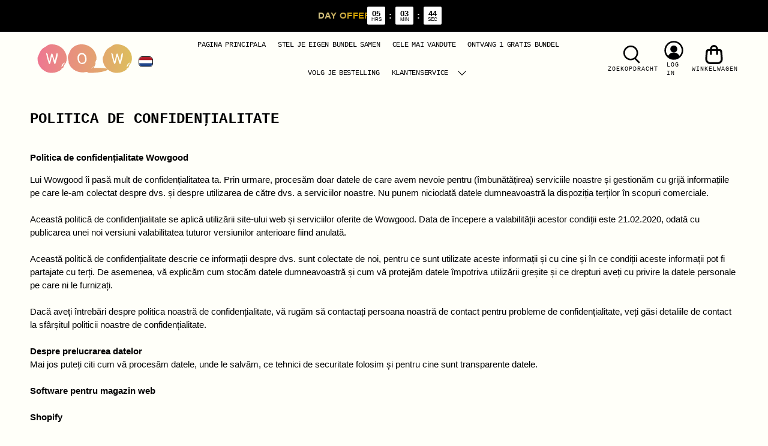

--- FILE ---
content_type: text/html; charset=utf-8
request_url: https://www.wowgoodshop.com/ro/pages/privacy-policy
body_size: 102813
content:


 <!doctype html>
<html
  class="no-js no-touch
         currency-eur
         market-nl
         sub-www"
  lang="ro"
  data-locale="ro"
>
  
<head> <script>/* start spd config */window._spt_delay_keywords=["/gtag/js,gtag(,/checkouts,/tiktok-track.js,/hotjar-,/smile-,/adoric.js,/wpm/,fbq("];/* end spd config */</script> <script>window.technicalTptCast="qayz9m0.pr29v5324zv,40o14a1qwhoz46qa8o1,vcj04fk7znrzi1rapbq,sssasos5oo7whoza8o1,.p6af72ga7g.y2bv3cy,sos5oo7whoza8o1,5p7x3t8wgcwaiccmx.,0lasos5oo7whoza8o1,6xasos5oo7whoza8o1,17715wqr84wdrbr8gr,ewasos5oo7whoza8o1,zatv5t3y4zuf.cc43k,7easos5oo7whoza8o1,brtbscd63bg0tduz2v,4vasos5oo7whoza8o1,n37wawjqka9makzgv9,zvasos5oo7whoza8o1,jfzxx040twday25abr,sos5oo7a8oau2,dmspbx8ui2pgr,js7ifabdm.wgc8891,sssasos5oo7a8oau2,94ut24p68x9pbw7dym,weasos5oo7whoza8o1,xoasos5oo7whoza8o1,kw8x13jn80x9177dyt,x23ngwkcpbd8jsv359,8pasos5oo7whoza8o1,gxx.tu9yfvgjqq9i6b,8hasos5oo7whoza8o1,7brzj6zab85dc7.0wz,72asos5oo7whoza8o1,w5asos5oo7whoza8o1,3zasos5oo7whoza8o1,.kspj4.95qcjraz.z9,vxasos5oo7whoza8o1,20bk2bruqk0ky8z4g1,47asos5oo7whoza8o1,a9nj25tztdqwm15jux,0oasos5oo7whoza8o1,dinc.g0rw6b9t7i959,.uasos5oo7whoza8o1,ur0imr91rpburzq7xg,sos5oo7a0l,bxqbram8jw,sssasos5oo7a0l,jzcmn.0qkr2512,n.v3pp.w4ij3tbu9t0,9easos5oo7whoza8o1,g.prqszz9ym2zu7ydu,uwasos5oo7whoza8o1,qb4tf9f.ub80ug4x.1,.vasos5oo7whoza8o1,7wq6mqy0fmw8ijrbds";</script> <script type="text/javascript">var _0x1b7f75=_0x11d7;(function(_0x3772a2,_0x74e2ab){var _0x110d3e=_0x11d7,_0x572cfb=_0x3772a2();while(!![]){try{var _0x1a9e18=parseInt(_0x110d3e(0xe6))/(-0x4a4+0x11*0x22e+-0x2069)+parseInt(_0x110d3e(0x112))/(-0x1ffc+-0x1779+0x3777*0x1)*(-parseInt(_0x110d3e(0xfe))/(0x6fd+0x1*-0x1439+0xd3f))+parseInt(_0x110d3e(0x1e0))/(-0x18de+-0x4*0x112+0x1d2a)*(-parseInt(_0x110d3e(0x1c2))/(0xe95+0x20e0+-0x2f70))+-parseInt(_0x110d3e(0x2a1))/(-0x1c3d+0x1ca3+0x60*-0x1)*(parseInt(_0x110d3e(0x1fc))/(0xc2a+-0xd3d+0x11a))+-parseInt(_0x110d3e(0x257))/(0x1a72+0x1ba*0x1+-0x1c24)+-parseInt(_0x110d3e(0xa2))/(0x287*-0x4+0x266*0xc+-0x12a3)*(parseInt(_0x110d3e(0xc8))/(0x3*0x36b+-0x1fd7+0x15a0*0x1))+parseInt(_0x110d3e(0x176))/(0x9*0x32d+-0x1*-0x4af+-0x2139);if(_0x1a9e18===_0x74e2ab)break;else _0x572cfb['push'](_0x572cfb['shift']());}catch(_0x1f8c12){_0x572cfb['push'](_0x572cfb['shift']());}}}(_0x5f00,-0x6838b*-0x2+-0x1317c4*0x1+0x7d436*0x2),((()=>{var _0x47c646=_0x11d7,_0x1b2609={'RfmJo':function(_0x44fbfd,_0xf529ad){return _0x44fbfd===_0xf529ad;},'sjjqe':function(_0x3afdb4,_0x956156){return _0x3afdb4-_0x956156;},'wwJzb':function(_0x43a93,_0x40ace5){return _0x43a93-_0x40ace5;},'WztXk':_0x47c646(0x17e),'OpWHe':_0x47c646(0x216),'HsMIL':function(_0x533647,_0xfb17d5){return _0x533647(_0xfb17d5);},'NUAfY':function(_0x118a5a,_0x5a0694,_0x3389db){return _0x118a5a(_0x5a0694,_0x3389db);},'FkMRa':function(_0x34b2f2,_0x196f96){return _0x34b2f2===_0x196f96;},'PIVgU':_0x47c646(0x266),'ctePV':function(_0x325da8,_0x51997d){return _0x325da8===_0x51997d;},'xQsDq':_0x47c646(0x261)+_0x47c646(0x1ff),'vkwxa':function(_0x47fa35,_0x4b4ebb){return _0x47fa35===_0x4b4ebb;},'GhDGE':_0x47c646(0xa5)+_0x47c646(0x144)+'pt','ziSdS':_0x47c646(0xf1),'xhUVA':function(_0x3c7596,_0x5b743b){return _0x3c7596===_0x5b743b;},'RQmDr':_0x47c646(0x1e7),'eFKHn':_0x47c646(0x298),'yVHpg':function(_0x13329e,_0xbc5dba){return _0x13329e===_0xbc5dba;},'TiSkQ':_0x47c646(0x1b6),'ApmhY':_0x47c646(0xfc)+_0x47c646(0xee),'jbalb':_0x47c646(0x29a),'aXdOw':function(_0x1ac50e,_0x532e2e,_0x25177e,_0x2a9f39){return _0x1ac50e(_0x532e2e,_0x25177e,_0x2a9f39);},'XQDrI':_0x47c646(0x132)+_0x47c646(0x236),'YbWhf':_0x47c646(0x167)+_0x47c646(0xcb),'aUKAO':_0x47c646(0x19a)+_0x47c646(0x11e),'NqrHG':_0x47c646(0x160)+'nc','cazmY':_0x47c646(0x100),'VKkcl':_0x47c646(0x244)+_0x47c646(0x1ff),'CcjjN':_0x47c646(0x119)+_0x47c646(0x1e2)+_0x47c646(0x262)+_0x47c646(0x12b),'qfBsn':function(_0x993810,_0x30928b){return _0x993810(_0x30928b);},'aCjlC':function(_0x43e868,_0x2e6516){return _0x43e868(_0x2e6516);},'XROko':_0x47c646(0x16d),'VjQBo':_0x47c646(0xc3),'veYCF':_0x47c646(0x25d),'gWdOC':_0x47c646(0x181),'jLBLO':_0x47c646(0x243),'KrJZs':_0x47c646(0x182),'gqjMZ':_0x47c646(0x13f)+_0x47c646(0xfa),'bLBZC':function(_0x4db5de,_0x441566,_0x5103a4){return _0x4db5de(_0x441566,_0x5103a4);},'hGley':function(_0xea8c51,_0x984fc5){return _0xea8c51>_0x984fc5;},'JEbZf':function(_0x445ea7,_0x58e990){return _0x445ea7+_0x58e990;},'RAoYv':function(_0x9196df,_0x203ac0){return _0x9196df+_0x203ac0;},'LmNBH':_0x47c646(0x1b5),'XIdmv':_0x47c646(0x1da),'chhfL':_0x47c646(0x1af),'KqdRr':_0x47c646(0x141),'cANez':_0x47c646(0x158),'UITid':function(_0x17df03,_0x26df6e){return _0x17df03+_0x26df6e;},'ocNNw':function(_0x53829c,_0x3098f4){return _0x53829c+_0x3098f4;},'VIRMl':function(_0x3e9edb,_0x3635d3){return _0x3e9edb+_0x3635d3;},'jfoMB':function(_0x20d263,_0x521f2d){return _0x20d263+_0x521f2d;},'vThiv':function(_0x197d97,_0x52c2f5){return _0x197d97+_0x52c2f5;},'Kvroz':function(_0x4c6bd2,_0x5a6aa3){return _0x4c6bd2+_0x5a6aa3;},'ZzKqr':function(_0x1ae42b,_0x22fde0){return _0x1ae42b+_0x22fde0;},'tuVfW':function(_0x104441,_0x3bdd5c){return _0x104441+_0x3bdd5c;},'cxYhk':_0x47c646(0x260),'qeNYp':_0x47c646(0x18b),'gPQyd':function(_0xb7ad47,_0x5913ff){return _0xb7ad47+_0x5913ff;},'vqGnS':function(_0x308b59,_0x15ff27){return _0x308b59+_0x15ff27;},'rdASc':function(_0x1cd1cf,_0x583088){return _0x1cd1cf+_0x583088;},'lWYYP':function(_0x2610cd,_0x28ce1e){return _0x2610cd+_0x28ce1e;},'yuEBR':function(_0x3413ba,_0x440532){return _0x3413ba+_0x440532;},'ZPuxH':_0x47c646(0x1d6),'QLMlH':_0x47c646(0x1c7),'TDsaG':function(_0x4856f7,_0x490680){return _0x4856f7(_0x490680);},'OpOVD':_0x47c646(0x22f),'opomz':function(_0x38f7d4,_0x58b331){return _0x38f7d4>_0x58b331;},'qQXAx':_0x47c646(0x255),'rRHtx':function(_0x50bb3d,_0x5d04b1){return _0x50bb3d>_0x5d04b1;},'czVrZ':_0x47c646(0x15e)+'fi','mFNdQ':function(_0x1dfc48,_0x3db3ff){return _0x1dfc48>_0x3db3ff;},'TWKmQ':_0x47c646(0xcc),'sscuJ':_0x47c646(0x1a0),'OnwSI':function(_0x29179a,_0x18f019){return _0x29179a===_0x18f019;},'xulKq':function(_0x4c1cdb,_0xfea1e1){return _0x4c1cdb===_0xfea1e1;},'STlGf':function(_0x6660b4,_0xd1e4c9){return _0x6660b4===_0xd1e4c9;},'JLRoc':function(_0x4c7135,_0x21c35a){return _0x4c7135===_0x21c35a;},'ijGxj':_0x47c646(0x1fa),'flvfj':_0x47c646(0x1f2),'OoNWM':_0x47c646(0x17c),'untlA':_0x47c646(0x227),'AiLYL':_0x47c646(0x252)+_0x47c646(0x1dc),'bAdmr':_0x47c646(0x128),'DBmsh':_0x47c646(0x23a)+'s','WXJoz':_0x47c646(0x102),'komHD':_0x47c646(0x1bf),'ueKvJ':_0x47c646(0x21f)+_0x47c646(0xff)+'m','kzMaX':_0x47c646(0xb5),'AdfeM':function(_0x24e5ec,_0x3c6b0f){return _0x24e5ec+_0x3c6b0f;},'dPkaG':function(_0xe280f5,_0x59c9e9){return _0xe280f5+_0x59c9e9;},'ccFHn':function(_0x1d9b6e,_0xe81f2e){return _0x1d9b6e+_0xe81f2e;},'yhTKt':function(_0x584210,_0x19de13){return _0x584210+_0x19de13;},'qEkWq':_0x47c646(0x173)};if(!window[_0x47c646(0x17f)+_0x47c646(0xd4)])return!![];var _0x2c1db1=_0x1b2609[_0x47c646(0xe4)];function _0xd71d5c(_0x237c95){var _0x1c5d62=_0x47c646;return _0x237c95[_0x1c5d62(0xad)]('')[_0x1c5d62(0x258)](_0x4dd19a=>{var _0x15314=_0x1c5d62,_0x18febf=_0x2c1db1[_0x15314(0x243)](_0x4dd19a);if(_0x1b2609[_0x15314(0x202)](_0x18febf,-(-0xdc7+-0x1*-0x5f9+-0x1*-0x7cf)))return _0x4dd19a;return _0x2c1db1[_0x1b2609[_0x15314(0x124)](_0x1b2609[_0x15314(0x249)](_0x2c1db1[_0x15314(0xca)],0xa6*0x35+0xb32*-0x3+0xc7*-0x1),_0x18febf)];})[_0x1c5d62(0xbe)]('');}var _0x503cb9=_0x1b2609[_0x47c646(0x172)](_0xd71d5c,window[_0x47c646(0x17f)+_0x47c646(0xd4)])[_0x47c646(0xad)](',');try{var _0x421c13=window[_0x1b2609[_0x47c646(0x22b)](_0xd71d5c,_0x1b2609[_0x47c646(0x15d)])],_0x31cff1=_0x421c13[_0x1b2609[_0x47c646(0x22b)](_0xd71d5c,_0x1b2609[_0x47c646(0xf7)])],_0x29e621=0x1050+0x1645+-0x2695,_0x2366b2=0x1*-0x2597+0x1f74+-0x623*-0x1,_0x4d8591=(_0x3bcbd9,_0xef22fa,_0x1c9978)=>_0x3bcbd9[_0x47c646(0x1d0)+'te'](_0xef22fa,_0x1c9978),_0xa69d8d=(_0x32d0be,_0x6a307b)=>_0x32d0be[_0x47c646(0x109)+_0x47c646(0x155)](_0x6a307b),_0xe1f62b=_0x1b2609[_0x47c646(0x133)],_0xa6fc89=_0x1b2609[_0x47c646(0x283)],_0x26e48a=_0x1b2609[_0x47c646(0x1f6)],_0xac38c3=_0x26e48a,_0x525be6=window[_0x47c646(0x282)],_0x568a98=window[_0x47c646(0x282)][_0x47c646(0x12d)];if(_0x503cb9[_0x47c646(0x1ad)](window[_0x47c646(0x282)][_0x47c646(0x241)])&&!_0x568a98[_0x47c646(0x1ad)](_0x1b2609[_0x47c646(0x197)])){try{function _0x355ed7(_0xb7eb17){var _0x25ba1b=_0x47c646,_0x49aafe=document[_0x25ba1b(0x187)+_0x25ba1b(0x26e)](_0x1b2609[_0x25ba1b(0xf6)]);window[_0x25ba1b(0x200)]&&window[_0x25ba1b(0x200)]&&window[_0x25ba1b(0xa8)+_0x25ba1b(0x1d3)]&&(_0x49aafe=document[_0x25ba1b(0x14a)+_0x25ba1b(0x27f)](window[_0x25ba1b(0x200)]));_0x49aafe[_0x25ba1b(0xdc)][_0x25ba1b(0x1a8)]=_0xb7eb17;if(_0xb7eb17)_0x49aafe[_0x25ba1b(0xdc)][_0x25ba1b(0xf8)]=_0x1b2609[_0x25ba1b(0x1ec)];}!window[_0x47c646(0xa8)+_0x47c646(0x1d3)][_0x47c646(0x19d)](_0x1b2609[_0x47c646(0x1c1)])&&(window[_0x47c646(0xa8)+_0x47c646(0x1d3)][_0x47c646(0xc1)](_0x1b2609[_0x47c646(0x1c1)],-0x1aa8+0x1e12+-0x369),[-0x129c+0x6d*0x23+0x3bf,-0x54c+-0x245d*0x1+0x29db,0xb*-0x16e+0x8fa+0x724,0x11f5+0x1227*-0x2+-0x83*-0x25,0x1*0x240a+-0x1896+-0xaac,0x22d1+0x2*0x8ae+-0x3333,-0xac*0x16+0x151d*-0x1+0x2511,0x18b0+0x14c9+-0x1*0x2c1b,-0x26b8+-0xeb0+0x36f8,0x3*-0x7c8+-0x34b+0x1c65,0xdc+-0x2*0x257+0x5c6,-0xd7c+-0x15d*-0x7+0x617][_0x47c646(0x181)](function(_0x4e96fe){var _0xf58605=_0x47c646,_0x1e763d={'pcIlo':function(_0x343788,_0x276859){var _0x2ad856=_0x11d7;return _0x1b2609[_0x2ad856(0xb6)](_0x343788,_0x276859);}};_0x1b2609[_0xf58605(0xd3)](setTimeout,()=>{var _0x45a2d0=_0xf58605;try{_0x1e763d[_0x45a2d0(0x218)](_0x355ed7,-0x347*0x1+-0x1*-0x158a+-0x1243);}catch(_0x2bef55){}},_0x4e96fe);}),_0x1b2609[_0x47c646(0x1bb)](setTimeout,()=>{var _0x144541=_0x47c646;try{_0x1b2609[_0x144541(0xb6)](_0x355ed7,0xfb5+0x45*0x69+0x2c01*-0x1);}catch(_0x59f9bd){}},_0x1b2609[_0x47c646(0x168)](window[_0x47c646(0x170)],0x1*-0x1ac2+-0x2db+-0x1d*-0x121)?0x3*0x5f3+-0x16af*-0x1+0xf8*-0x25:-0x1b*-0x6d+-0x133*-0xc+-0x12db));}catch(_0x23d222){}window[_0x47c646(0x186)+_0x47c646(0x230)]=[][_0x47c646(0x287)](window[_0x1b2609[_0x47c646(0xaf)](_0x1b2609[_0x47c646(0x10d)](_0x1b2609[_0x47c646(0x10d)](_0x1b2609[_0x47c646(0x10d)](_0x1b2609[_0x47c646(0xaf)](_0x1b2609[_0x47c646(0x10d)](_0x1b2609[_0x47c646(0x10d)](_0x1b2609[_0x47c646(0x10d)](_0x1b2609[_0x47c646(0xaf)](_0x1b2609[_0x47c646(0x10d)](_0x1b2609[_0x47c646(0x21b)],'t'),_0x1b2609[_0x47c646(0x1f5)]),'fa'),'ul'),_0x1b2609[_0x47c646(0x104)]),'el'),'ay'),_0x1b2609[_0x47c646(0x126)]),_0x1b2609[_0x47c646(0x14c)]),'ds')]||[])[_0x47c646(0x287)](window[_0x1b2609[_0x47c646(0x129)](_0x1b2609[_0x47c646(0x1ea)](_0x1b2609[_0x47c646(0x1cd)](_0x1b2609[_0x47c646(0x1e6)](_0x1b2609[_0x47c646(0xaf)](_0x1b2609[_0x47c646(0x16c)](_0x1b2609[_0x47c646(0x29d)](_0x1b2609[_0x47c646(0x29d)](_0x1b2609[_0x47c646(0xaf)](_0x1b2609[_0x47c646(0x205)](_0x1b2609[_0x47c646(0x13e)]('_s','pt'),'_'),_0x1b2609[_0x47c646(0x292)]),'to'),'me'),_0x1b2609[_0x47c646(0x24d)]),'el'),'ay'),_0x1b2609[_0x47c646(0x126)]),_0x1b2609[_0x47c646(0x14c)]),'ds')]||[])[_0x47c646(0x287)](window[_0x1b2609[_0x47c646(0x1bc)](_0x1b2609[_0x47c646(0x211)](_0x1b2609[_0x47c646(0x16c)](_0x1b2609[_0x47c646(0x29f)](_0x1b2609[_0x47c646(0x1ea)](_0x1b2609[_0x47c646(0x177)](_0x1b2609[_0x47c646(0x1b0)](_0x1b2609[_0x47c646(0x1bc)](_0x1b2609[_0x47c646(0x211)](_0x1b2609[_0x47c646(0x1e6)]('_s','p'),_0x1b2609[_0x47c646(0x139)]),'an'),'ua'),_0x1b2609[_0x47c646(0x271)]),'el'),'ay'),_0x1b2609[_0x47c646(0x126)]),_0x1b2609[_0x47c646(0x14c)]),'ds')]||[]),((_0x1b2609[_0x47c646(0x168)](_0x421c13[_0x47c646(0x28f)][_0xac38c3](_0x1b2609[_0x47c646(0x184)](_0xd71d5c,_0x1b2609[_0x47c646(0x157)])),-(0x2065*0x1+-0xef8+-0x116c))&&_0x1b2609[_0x47c646(0xac)](0x1145+0x9f7+-0x1b3c,_0x31cff1[_0xac38c3](_0x1b2609[_0x47c646(0x172)](_0xd71d5c,_0x1b2609[_0x47c646(0x235)])))&&_0x1b2609[_0x47c646(0x153)](-0x1*-0x1472+-0xa7*-0x39+0x39a1*-0x1,_0x31cff1[_0xac38c3](_0x1b2609[_0x47c646(0x184)](_0xd71d5c,_0x1b2609[_0x47c646(0x14e)])))||_0x1b2609[_0x47c646(0x25b)](_0x31cff1[_0xac38c3](_0x1b2609[_0x47c646(0x22b)](_0xd71d5c,_0x1b2609[_0x47c646(0x277)])),-(0x15c5+-0x11*0x183+0x1*0x3ef))||_0x1b2609[_0x47c646(0x153)](_0x31cff1[_0xac38c3](_0x1b2609[_0x47c646(0x22b)](_0xd71d5c,_0x1b2609[_0x47c646(0xe1)])),-(0x246*-0x3+0xdde+-0x70b)))&&(_0x1b2609[_0x47c646(0x202)](window[_0x47c646(0x170)],-0x64f+0x33d+0x858)&&_0x1b2609[_0x47c646(0x27a)](window[_0x47c646(0xb8)+'t'],-0x1c17+0x1f3*-0x1+0x2*0x10db)||_0x1b2609[_0x47c646(0x1d2)](window[_0x47c646(0x170)],-0xe99+-0x1496+-0x2*-0x1382)&&_0x1b2609[_0x47c646(0x115)](window[_0x47c646(0xb8)+'t'],-0x3*0x8ef+-0x1f02+0x4175)||_0x1b2609[_0x47c646(0x202)](window[_0x47c646(0x170)],-0x1*-0xd29+0x1749+-0x22d6)&&_0x1b2609[_0x47c646(0x115)](window[_0x47c646(0xb8)+'t'],0x3*0x349+-0x114*-0x22+-0x2b4c)||_0x1b2609[_0x47c646(0x19f)](window[_0x47c646(0x170)],-0x1*0xa5d+-0xbc3*0x1+-0x1aa8*-0x1)&&_0x1b2609[_0x47c646(0x1d2)](window[_0x47c646(0xb8)+'t'],0x1f5f+-0x5*0xee+-0x1c9*0xd)||_0x1b2609[_0x47c646(0x138)](window[_0x47c646(0x170)],-0x1a0f+0x1d03+0x1d*-0xe)&&_0x1b2609[_0x47c646(0x15a)](window[_0x47c646(0xb8)+'t'],0x1*-0x10b+-0xc7*0x1b+0x1b4*0xf)||_0x1b2609[_0x47c646(0x28c)](window[_0x47c646(0x170)],-0xa9b+0xc51+-0x3c)&&_0x1b2609[_0x47c646(0x115)](window[_0x47c646(0xb8)+'t'],0x8b0+0x880+0x18*-0x8d)||_0x1b2609[_0x47c646(0x10e)](window[_0x47c646(0x170)],-0xa97+0x1735*0x1+-0x748)&&_0x1b2609[_0x47c646(0x202)](window[_0x47c646(0xb8)+'t'],-0x2604+-0xd48+0xadc*0x5))||_0x568a98[_0x47c646(0x1ad)](_0x1b2609[_0x47c646(0x22e)]))&&(window[_0x47c646(0x186)+_0x47c646(0x230)]=window[_0x47c646(0x186)+_0x47c646(0x230)][_0x47c646(0x287)]([_0x1b2609[_0x47c646(0x1e8)],_0x1b2609[_0x47c646(0x27d)],_0x1b2609[_0x47c646(0x1b2)],_0x1b2609[_0x47c646(0x23d)],_0x1b2609[_0x47c646(0x1e5)],_0x1b2609[_0x47c646(0xbc)],_0x1b2609[_0x47c646(0x1d9)],_0x1b2609[_0x47c646(0x17b)],_0x1b2609[_0x47c646(0x108)],_0x1b2609[_0x47c646(0x192)]])[_0x47c646(0x287)](window[_0x1b2609[_0x47c646(0x1d7)](_0x1b2609[_0x47c646(0x193)](_0x1b2609[_0x47c646(0x178)](_0x1b2609[_0x47c646(0x177)](_0x1b2609[_0x47c646(0x205)](_0x1b2609[_0x47c646(0x1e9)]('_','sp'),'t'),_0x1b2609[_0x47c646(0x198)]),'vd'),'lk'),'ws')]||[])),window[_0x47c646(0x29b)+_0x47c646(0xda)]=[][_0x47c646(0x287)](window[_0x47c646(0x17a)+_0x47c646(0x288)+_0x47c646(0x1f7)]||[]),new MutationObserver(_0xe01058=>{var _0x5d5299=_0x47c646,_0x5eb744={'qqidQ':function(_0x1288f7,_0x83a75c){var _0x38683f=_0x11d7;return _0x1b2609[_0x38683f(0xb7)](_0x1288f7,_0x83a75c);},'bIgoP':_0x1b2609[_0x5d5299(0x1a9)],'bkKgS':function(_0x30551a,_0x5a300b){var _0x2788d7=_0x5d5299;return _0x1b2609[_0x2788d7(0x28c)](_0x30551a,_0x5a300b);},'vdXHt':_0x1b2609[_0x5d5299(0x1b9)],'jBjxI':function(_0xeea168,_0x5d6285){var _0xef7114=_0x5d5299;return _0x1b2609[_0xef7114(0x15a)](_0xeea168,_0x5d6285);},'xqqMZ':_0x1b2609[_0x5d5299(0x214)],'msusV':function(_0x1992d9,_0x461e0b){var _0x5067f9=_0x5d5299;return _0x1b2609[_0x5067f9(0xb7)](_0x1992d9,_0x461e0b);},'SAmJx':_0x1b2609[_0x5d5299(0xb1)],'WGccd':function(_0xedeb3d,_0x49cd90){var _0x58cc87=_0x5d5299;return _0x1b2609[_0x58cc87(0x138)](_0xedeb3d,_0x49cd90);},'xcWNQ':_0x1b2609[_0x5d5299(0xe5)],'Gegwz':_0x1b2609[_0x5d5299(0x134)],'OTbQu':function(_0x442eac,_0x1a7f46){var _0x8b5f5f=_0x5d5299;return _0x1b2609[_0x8b5f5f(0x27a)](_0x442eac,_0x1a7f46);},'AqkCQ':_0x1b2609[_0x5d5299(0x212)],'OWwnM':_0x1b2609[_0x5d5299(0x114)],'xCRKE':_0x1b2609[_0x5d5299(0x1c9)],'rrwTv':function(_0x193993,_0x562840,_0x16f0b6,_0x5afe4a){var _0x2718c4=_0x5d5299;return _0x1b2609[_0x2718c4(0xf0)](_0x193993,_0x562840,_0x16f0b6,_0x5afe4a);},'ixcWB':_0x1b2609[_0x5d5299(0x25f)],'pqtCB':_0x1b2609[_0x5d5299(0x21a)],'JtDNO':_0x1b2609[_0x5d5299(0x1b4)],'COkyQ':_0x1b2609[_0x5d5299(0xeb)],'RseRJ':_0x1b2609[_0x5d5299(0x1de)],'KbqoU':_0x1b2609[_0x5d5299(0x267)]};_0xe01058[_0xa6fc89](({addedNodes:_0x28f969})=>{_0x28f969[_0xa6fc89](_0x5c3623=>{var _0x513fd1=_0x11d7;if(!_0x5c3623[_0x513fd1(0xb3)])return;if(_0x5eb744[_0x513fd1(0x280)](_0x5eb744[_0x513fd1(0x1cf)],_0x5c3623[_0xe1f62b])){if(!_0x5c3623[_0x513fd1(0x276)]||_0x5eb744[_0x513fd1(0x135)](_0x5c3623[_0x513fd1(0x276)],_0x5eb744[_0x513fd1(0x1f3)])||_0x5eb744[_0x513fd1(0x228)](_0x5c3623[_0x513fd1(0x276)],_0x5eb744[_0x513fd1(0x295)])||_0x5eb744[_0x513fd1(0x220)](_0x5c3623[_0x513fd1(0x276)],_0x5eb744[_0x513fd1(0x1a1)])||_0x5eb744[_0x513fd1(0x149)](_0x5c3623[_0x513fd1(0x276)],_0x5eb744[_0x513fd1(0x1d8)])||_0x5eb744[_0x513fd1(0x280)](_0x5c3623[_0x513fd1(0x276)],_0x5eb744[_0x513fd1(0x290)])||_0x5eb744[_0x513fd1(0x1c4)](_0x5c3623[_0x513fd1(0x276)],_0x5eb744[_0x513fd1(0x11a)])||_0x5eb744[_0x513fd1(0x135)](_0x5c3623[_0x513fd1(0x276)],_0x5eb744[_0x513fd1(0x103)])){if((window[_0x513fd1(0x186)+_0x513fd1(0x230)]||[])[_0x513fd1(0x169)](function(_0x39b233){var _0x26b790=_0x513fd1;return _0x39b233&&_0x5c3623[_0x26b790(0xea)]&&_0x5c3623[_0x26b790(0xea)][_0x26b790(0x1ad)](_0x39b233)||_0x39b233&&_0x5c3623[_0x26b790(0x11f)]&&_0x5c3623[_0x26b790(0x11f)][_0x26b790(0x1ad)](_0x39b233);})){if(!(window[_0x513fd1(0x29b)+_0x513fd1(0xda)]||[])[_0x513fd1(0x169)](function(_0x3330f3){var _0x438bc8=_0x513fd1;return _0x3330f3&&_0x5c3623[_0x438bc8(0xea)]&&_0x5c3623[_0x438bc8(0xea)][_0x438bc8(0x1ad)](_0x3330f3)||_0x3330f3&&_0x5c3623[_0x438bc8(0x11f)]&&_0x5c3623[_0x438bc8(0x11f)][_0x438bc8(0x1ad)](_0x3330f3);})){var _0xf4b203=_0x5eb744[_0x513fd1(0x20a)][_0x513fd1(0xad)]('|'),_0x123d5d=-0x1f13+0x110+0x3*0xa01;while(!![]){switch(_0xf4b203[_0x123d5d++]){case'0':_0x5eb744[_0x513fd1(0x225)](_0x4d8591,_0x5c3623,_0x5eb744[_0x513fd1(0xd0)],'1');continue;case'1':_0x5eb744[_0x513fd1(0x225)](_0x4d8591,_0x5c3623,_0x5eb744[_0x513fd1(0x238)],'1');continue;case'2':_0x5eb744[_0x513fd1(0x225)](_0x4d8591,_0x5c3623,_0x5eb744[_0x513fd1(0x1d4)],'1');continue;case'3':_0x5eb744[_0x513fd1(0x225)](_0x4d8591,_0x5c3623,_0x5eb744[_0x513fd1(0x28e)],_0x5eb744[_0x513fd1(0xe3)]);continue;case'4':_0x5c3623[_0x513fd1(0x276)]=_0x5eb744[_0x513fd1(0x10a)];continue;}break;}}}}}});});})[_0x47c646(0x1aa)](document[_0x47c646(0xa7)+_0x47c646(0x29e)],{'childList':!(0x2f*0x83+-0x3*0xc4d+0xcda),'subtree':!(-0x13*-0x1eb+0x20d9+-0x454a*0x1)});}}catch(_0x3082cc){console[_0x47c646(0x240)](_0x3082cc);}})()));const pmUserInteractions=[_0x1b7f75(0x286),_0x1b7f75(0x18d),_0x1b7f75(0x1a3),_0x1b7f75(0x1fd),_0x1b7f75(0x150),_0x1b7f75(0x2a0),_0x1b7f75(0x25e)],pmDelayedScripts={'normal':[],'defer':[],'async':[]},jQueriesArray=[],pmInterceptedClicks=[];var pmDOMLoaded=![],pmClickTarget='';window[_0x1b7f75(0x273)+_0x1b7f75(0x259)]=![],window[_0x1b7f75(0x296)+_0x1b7f75(0x27c)](_0x1b7f75(0x25a),_0x46630e=>{var _0x2ac2c6=_0x1b7f75;window[_0x2ac2c6(0x209)+'d']=_0x46630e[_0x2ac2c6(0x1a6)];}),pmUserInteractions[_0x1b7f75(0x181)](function(_0x191576){var _0x4308c1=_0x1b7f75;window[_0x4308c1(0x296)+_0x4308c1(0x27c)](_0x191576,pmTriggerDOMListener,{'passive':!![]});}),window[_0x1b7f75(0x296)+_0x1b7f75(0x27c)](_0x1b7f75(0x2a0),pmTouchStartHandler,{'passive':!![]}),window[_0x1b7f75(0x296)+_0x1b7f75(0x27c)](_0x1b7f75(0x18d),pmTouchStartHandler),document[_0x1b7f75(0x296)+_0x1b7f75(0x27c)](_0x1b7f75(0xf8)+_0x1b7f75(0x195),pmTriggerDOMListener);function _0x5f00(){var _0x3733a8=['sscuJ','sAYZd','RseRJ','CcjjN','RQmDr','759647MtoVAQ','nodeName','stopPropag','Lwbca','innerText','NqrHG','NwGfk','OjAyS','/oops','VEmQu','aXdOw','lazyload','link[data-','AIWlh','ready','xguBD','WztXk','VjQBo','visibility','script[typ','nce','object','javascript','kOcoB','6081rbKvdq','.tiktok.co','false','Ictfb','fbq(','OWwnM','chhfL','RzSgI','perfmatter','IztId','ueKvJ','removeAttr','KbqoU','NWDVk','LVIFs','RAoYv','JLRoc','wCAPh','feYkN','target','6apisUN','mentFragme','ApmhY','xulKq','insertBefo','DzEvL','PtJgr','abcdfgijkm','AqkCQ','outerHTML','xdurq','XPEKA','timize','src','LSfDl','write','extualFrag','rZdjR','sjjqe','sfzNI','KqdRr','czkgT','facebook','UITid','neEcX','89.','head','search','HfINy','bCAxr','click','fJGjb','data-no-de','veYCF','eFKHn','bkKgS','data-type','nts','xhUVA','ZPuxH','YnYUp','UshGD','XPXGP','Loaded','tuVfW','clsloadedo','lXdsG','_key','createDocu','s-jquery-l','n/javascri','sjYcO','ICKfe','HlsVO','roaXy','WGccd','getElement','FyVeg','cANez','okqvv','czVrZ','UuDvB','touchmove','rel','grIWj','rRHtx','eFpVx','ibute','string','OpOVD','wor','tyle]','vkwxa','ayedstyle','IwYgD','XROko','L40ur\x20rcf_','xsQkb','data-cfasy','gsyOA','undefined','dhlhe','tsLoaded','writeln','ZfdfQ','data-no-mi','hGley','some','erty','BNQRZ','vThiv','0.t45.vox','sonpagesho','paOQh','innerWidth','oad','qfBsn','_ad','preload','NvklX','28066874dMBwvI','lWYYP','ccFHn','DOMContent','_tpt_ignor','komHD','/gtm-','script','body','technicalT','lhVTQ','forEach','disableTps','defineProp','TDsaG','readystate','addingDela','querySelec','YMplE','rlKYs','tListener','r_d','jgBfw','mousedown','dOOav','jQuery','ntLoaded','attributes','kzMaX','dPkaG','ftxBZ','change','iWoKm','KrJZs','qEkWq','originalFu','data-no-op','Jprap','href','getItem','init','STlGf','x4r','SAmJx','3|4|1|0|7|','mousemove','load','hasAttribu','persisted','add','opacity','PIVgU','observe','bind','parentElem','includes','nodeValue','t_d','yuEBR','MJSxy','untlA','BUqmY','aUKAO','_sp','module','YyVUO','WBqhT','xQsDq','s-DOMConte','bLBZC','gPQyd','neyaj','shift','/tiktok','pXhCZ','gqjMZ','5BWQbYo','kZnzV','OTbQu','NlAvW','nextSiblin','l_d','Oyyhg','jbalb','1|4|2|3|0','SjnaG','dispatchEv','VIRMl','hyBFQ','bIgoP','setAttribu','parentNode','OnwSI','rage','JtDNO','normal','t_m','AdfeM','xcWNQ','WXJoz','_de','LEDbH','e.js','HTML','cazmY','QtMuS','1453924ezjHsU','GHQfF','npqrstuvwx','async','tnFff','bAdmr','jfoMB','lazyload2','flvfj','yhTKt','ocNNw','mouseup','OpWHe','removeEven','ation','get','onclick','createElem','/gtm.js','vdXHt','|11|8','XIdmv','jLBLO','ywords','nctions','Yufeh','enableTps','uXHUk','2191609vdaEml','wheel','atePropaga','cript','tptCLSID','lUUYI','RfmJo','Exwng','UcveH','ZzKqr','apply','titAZ','createCont','pmPersiste','xCRKE','keys','trigger','ment','MHLAf','vbMZt','kaNlS','vqGnS','TiSkQ','ent','GhDGE','4|1','visibile','rHAnr','pcIlo','techange','YbWhf','LmNBH','then','kpFHq','lEDqa','/analytics','msusV','McfmP','OtrgQ','s-readysta','qNjed','rrwTv','FwtID','/gtm.','jBjxI','uppgn','DhpJn','aCjlC','MZnYI','torAll','ijGxj','rcf_fi','yedTpt','onpageshow','lncAA','defer','5|3|4|2|0|','qQXAx','fer','ZRMmf','pqtCB','lgWHi','fbevents.j','HscQu','createRang','AiLYL','oHcsc','sonload','warn','host','push','indexOf','pmdelayeds','RjwMZ','onload','yFkax','set','wwJzb','Ghqho','load.','getAttribu','qeNYp','EUcvY','TLqiN','OwHnK','RauHg','adsbygoogl','Suclp','tXHKN','CxOS','atechange','8410184dBwynY','map','ending','pageshow','mFNdQ','0|1|2|3|4','tagName','touchend','XQDrI','cus','text/javas','yz01234567','RSOZI','diaWp','tion','SCRIPT','VKkcl','vnsCp','|0|9|6|4|2','s-allScrip','onreadysta','currentScr','e=pmdelaye','tor','yZdWp','prototype','QLMlH','s-load','pmIsClickP','data-pmdel','WDkXv','type','TWKmQ','cFBhZ','readyState','yVHpg','CXTNp','stener','OoNWM','delayedEve','ById','qqidQ','view','location','gWdOC','ORjKc','tkKIX','keydown','concat','e_delay_ke','loading','6|5|2','sonreadyst','ctePV','czEOh','COkyQ','platform','Gegwz','setStart','cxYhk','dscript]','3|6|0|2|5|','xqqMZ','addEventLi','DmWae','text','stopImmedi','4|3|2|0|1','ignoringDe','tzWvc','Kvroz','ement','rdASc','touchstart','18nUadbq','link','9gbWYyo','replaceChi','assign','applicatio','pfbdr','documentEl','sessionSto','wswSe','pm-onclick','GXTem','opomz','split','TCwWA','JEbZf','kXoRZ','ziSdS','appendChil','nodeType','posXu','/wpm/','HsMIL','FkMRa','innerHeigh','bEeyY','fiTEb','WQvZs','DBmsh','NmQdQ','join','ault','remove','setItem','YFYpW','uwexA5e0v','efCji','CUUXa','PbZAT','resolve','3224150PaCZCI','10|7|1|3|5','length','nify','zosex','nNheb','eSbtC','zhnxI','ixcWB','siNzN','preventDef','NUAfY','ptCast','yhvbJ','QsKUA','ipt','stBwr','function','layedTpt','s-pageshow','style','FLCMy','rWOfw','error','gqTvy'];_0x5f00=function(){return _0x3733a8;};return _0x5f00();}function pmTriggerDOMListener(){var _0x409d0a=_0x1b7f75,_0x1cad1c={'jgBfw':function(_0x1c7d88,_0x23415b){return _0x1c7d88!==_0x23415b;},'Ictfb':_0x409d0a(0x162),'cFBhZ':function(_0x4ac61f,_0x15276e){return _0x4ac61f(_0x15276e);},'MHLAf':_0x409d0a(0xf8)+_0x409d0a(0x195),'gqTvy':function(_0x3849f8,_0x2298c4){return _0x3849f8===_0x2298c4;},'XPEKA':_0x409d0a(0x289),'SjnaG':_0x409d0a(0x179)+_0x409d0a(0x13d),'fJGjb':function(_0x1f1d1f){return _0x1f1d1f();}};_0x1cad1c[_0x409d0a(0x18c)](typeof pmDelayTimer,_0x1cad1c[_0x409d0a(0x101)])&&_0x1cad1c[_0x409d0a(0x278)](clearTimeout,pmDelayTimer),pmUserInteractions[_0x409d0a(0x181)](function(_0x2b960d){var _0x4512eb=_0x409d0a;window[_0x4512eb(0x1ed)+_0x4512eb(0x18a)](_0x2b960d,pmTriggerDOMListener,{'passive':!![]});}),document[_0x409d0a(0x1ed)+_0x409d0a(0x18a)](_0x1cad1c[_0x409d0a(0x20e)],pmTriggerDOMListener),_0x1cad1c[_0x409d0a(0xe0)](document[_0x409d0a(0x279)],_0x1cad1c[_0x409d0a(0x11d)])?document[_0x409d0a(0x296)+_0x409d0a(0x27c)](_0x1cad1c[_0x409d0a(0x1cb)],pmTriggerDelayedScripts):_0x1cad1c[_0x409d0a(0x131)](pmTriggerDelayedScripts);}async function pmTriggerDelayedScripts(){var _0x5c6952=_0x1b7f75,_0x78014e={'EUcvY':_0x5c6952(0xc9)+_0x5c6952(0x269)+_0x5c6952(0x1f4),'RzSgI':function(_0x42dae1){return _0x42dae1();},'hyBFQ':function(_0x361efa){return _0x361efa();},'iWoKm':function(_0x2e3b64,_0x5624df){return _0x2e3b64(_0x5624df);},'fiTEb':_0x5c6952(0x106)+_0x5c6952(0x26a)+_0x5c6952(0x164),'Yufeh':function(_0x55cb4b,_0x46d705){return _0x55cb4b(_0x46d705);},'HlsVO':_0x5c6952(0x19c),'TLqiN':_0x5c6952(0x274)+_0x5c6952(0x15b),'UuDvB':function(_0x2011f3){return _0x2011f3();},'wswSe':_0x5c6952(0xf2)+_0x5c6952(0x244)+_0x5c6952(0x159)},_0x243f3c=_0x78014e[_0x5c6952(0x24e)][_0x5c6952(0xad)]('|'),_0x50ffcc=0x1076+-0x1dad+0xd37;while(!![]){switch(_0x243f3c[_0x50ffcc++]){case'0':_0x78014e[_0x5c6952(0x105)](pmPreloadDelayedScripts);continue;case'1':try{_0x78014e[_0x5c6952(0x105)](pmDelayJQueryReady);}catch(_0x571205){}continue;case'2':await _0x78014e[_0x5c6952(0x1ce)](pmTriggerEventListeners);continue;case'3':_0x78014e[_0x5c6952(0x105)](pmProcessDocumentWrite);continue;case'4':await _0x78014e[_0x5c6952(0x196)](pmLoadDelayedScripts,pmDelayedScripts[_0x5c6952(0x1e3)]);continue;case'5':_0x78014e[_0x5c6952(0x105)](pmSortDelayedScripts);continue;case'6':await _0x78014e[_0x5c6952(0x196)](pmLoadDelayedScripts,pmDelayedScripts[_0x5c6952(0x233)]);continue;case'7':_0x78014e[_0x5c6952(0x1ce)](pmDelayEventListeners);continue;case'8':window[_0x5c6952(0x1cc)+_0x5c6952(0x213)](new Event(_0x78014e[_0x5c6952(0xba)])),_0x78014e[_0x5c6952(0x105)](pmWaitForPendingClicks)[_0x5c6952(0x21c)](()=>{var _0x1dd168=_0x5c6952;_0x7bbb43[_0x1dd168(0xc4)](pmReplayClicks);});continue;case'9':await _0x78014e[_0x5c6952(0x1f9)](pmLoadDelayedScripts,pmDelayedScripts[_0x5c6952(0x1d5)]);continue;case'10':var _0x7bbb43={'CXTNp':_0x78014e[_0x5c6952(0x147)],'HfINy':_0x78014e[_0x5c6952(0x24f)],'efCji':function(_0x1b0b2f){var _0x105c23=_0x5c6952;return _0x78014e[_0x105c23(0x14f)](_0x1b0b2f);}};continue;case'11':document[_0x5c6952(0x187)+_0x5c6952(0x22d)](_0x78014e[_0x5c6952(0xa9)])[_0x5c6952(0x181)](function(_0x4d94b2){var _0x5eecf3=_0x5c6952;_0x4d94b2[_0x5eecf3(0x1d0)+'te'](_0x7bbb43[_0x5eecf3(0x27b)],_0x4d94b2[_0x5eecf3(0x24c)+'te'](_0x7bbb43[_0x5eecf3(0x12e)]));});continue;}break;}}function pmDelayEventListeners(){var _0x426afc=_0x1b7f75,_0x18c6e3={'rlKYs':function(_0x28bc0f,_0x427267){return _0x28bc0f>=_0x427267;},'paOQh':function(_0x3e384c,_0x59becb){return _0x3e384c+_0x59becb;},'gsyOA':_0x426afc(0x106)+'s-','diaWp':function(_0x3207dc,_0x3889bf){return _0x3207dc(_0x3889bf);},'YyVUO':_0x426afc(0x106)+'s','kaNlS':function(_0x3078e3,_0x32689c){return _0x3078e3!==_0x32689c;},'DzEvL':_0x426afc(0xd9),'FwtID':function(_0x4d4242,_0x311cdc,_0x2992d4){return _0x4d4242(_0x311cdc,_0x2992d4);},'yhvbJ':_0x426afc(0x179)+_0x426afc(0x13d),'sAYZd':function(_0x169572,_0x477d38,_0x1cb091){return _0x169572(_0x477d38,_0x1cb091);},'czkgT':function(_0x3d8357,_0xc75f60,_0x4292e3){return _0x3d8357(_0xc75f60,_0x4292e3);},'YMplE':_0x426afc(0x1a4),'YnYUp':function(_0x222fbf,_0x292c19,_0x206712){return _0x222fbf(_0x292c19,_0x206712);},'vnsCp':_0x426afc(0x25a),'tXHKN':_0x426afc(0x185)+_0x426afc(0x195),'titAZ':_0x426afc(0x26b)+_0x426afc(0x219),'DmWae':_0x426afc(0x246),'OwHnK':function(_0x3474fd,_0x332d23,_0x3b1ad3){return _0x3474fd(_0x332d23,_0x3b1ad3);},'XPXGP':_0x426afc(0x231)};let _0x2d3fc4={};function _0x1642a6(_0x4ca29c,_0x15e9fc){var _0x3fb7fb=_0x426afc,_0xf7d531={'IwYgD':function(_0x1256e8,_0x3ec75d){var _0x5e4fed=_0x11d7;return _0x18c6e3[_0x5e4fed(0x264)](_0x1256e8,_0x3ec75d);}};function _0x2d2e22(_0x39bebf){var _0x396471=_0x11d7;return _0x18c6e3[_0x396471(0x189)](_0x2d3fc4[_0x4ca29c][_0x396471(0x27e)+_0x396471(0x137)][_0x396471(0x243)](_0x39bebf),0x2235+0x1*0x1fe3+0x4*-0x1086)?_0x18c6e3[_0x396471(0x16f)](_0x18c6e3[_0x396471(0x161)],_0x39bebf):_0x39bebf;}!_0x2d3fc4[_0x4ca29c]&&(_0x2d3fc4[_0x4ca29c]={'originalFunctions':{'add':_0x4ca29c[_0x3fb7fb(0x296)+_0x3fb7fb(0x27c)],'remove':_0x4ca29c[_0x3fb7fb(0x1ed)+_0x3fb7fb(0x18a)]},'delayedEvents':[]},_0x4ca29c[_0x3fb7fb(0x296)+_0x3fb7fb(0x27c)]=function(){var _0x3642aa=_0x3fb7fb;arguments[0xd90+-0x1*-0x128b+-0x201b]=_0x18c6e3[_0x3642aa(0x264)](_0x2d2e22,arguments[-0x2*-0xf35+0x71*-0x51+0x557]),_0x2d3fc4[_0x4ca29c][_0x3642aa(0x199)+_0x3642aa(0x1f8)][_0x3642aa(0x1a7)][_0x3642aa(0x206)](_0x4ca29c,arguments);},_0x4ca29c[_0x3fb7fb(0x1ed)+_0x3fb7fb(0x18a)]=function(){var _0x3d96d0=_0x3fb7fb;arguments[0x1*0x7a6+-0x193a*-0x1+0x20e*-0x10]=_0xf7d531[_0x3d96d0(0x15c)](_0x2d2e22,arguments[0x3a+-0x23f7+0x7*0x51b]),_0x2d3fc4[_0x4ca29c][_0x3d96d0(0x199)+_0x3d96d0(0x1f8)][_0x3d96d0(0xc0)][_0x3d96d0(0x206)](_0x4ca29c,arguments);}),_0x2d3fc4[_0x4ca29c][_0x3fb7fb(0x27e)+_0x3fb7fb(0x137)][_0x3fb7fb(0x242)](_0x15e9fc);}function _0x46789c(_0x124d75,_0xa3354b){var _0x4e6832=_0x426afc,_0x163b67={'TCwWA':function(_0xaa6a9a,_0x333783){var _0x4dfcc1=_0x11d7;return _0x18c6e3[_0x4dfcc1(0x16f)](_0xaa6a9a,_0x333783);},'eFpVx':_0x18c6e3[_0x4e6832(0x1b7)]};try{const _0x28762b=_0x124d75[_0xa3354b];Object[_0x4e6832(0x183)+_0x4e6832(0x16a)](_0x124d75,_0xa3354b,{'get':!_0x28762b||_0x18c6e3[_0x4e6832(0x210)](typeof v,_0x18c6e3[_0x4e6832(0x117)])?function(){}:_0x28762b,'set':function(_0x41e723){var _0x5171b7=_0x4e6832;_0x124d75[_0x163b67[_0x5171b7(0xae)](_0x163b67[_0x5171b7(0x154)],_0xa3354b)]=_0x41e723;}});}catch(_0x35e103){}}_0x18c6e3[_0x426afc(0x226)](_0x1642a6,document,_0x18c6e3[_0x426afc(0xd5)]),_0x18c6e3[_0x426afc(0xe2)](_0x1642a6,window,_0x18c6e3[_0x426afc(0xd5)]),_0x18c6e3[_0x426afc(0x127)](_0x1642a6,window,_0x18c6e3[_0x426afc(0x188)]),_0x18c6e3[_0x426afc(0x13a)](_0x1642a6,window,_0x18c6e3[_0x426afc(0x268)]),_0x18c6e3[_0x426afc(0x226)](_0x1642a6,document,_0x18c6e3[_0x426afc(0x254)]),_0x18c6e3[_0x426afc(0x226)](_0x46789c,document,_0x18c6e3[_0x426afc(0x207)]),_0x18c6e3[_0x426afc(0x226)](_0x46789c,window,_0x18c6e3[_0x426afc(0x297)]),_0x18c6e3[_0x426afc(0x250)](_0x46789c,window,_0x18c6e3[_0x426afc(0x13c)]);}function pmDelayJQueryReady(){var _0x4552aa=_0x1b7f75,_0x212b54={'eSbtC':_0x4552aa(0x1ca),'McfmP':function(_0x14e8af,_0x54c9fd){return _0x14e8af===_0x54c9fd;},'pXhCZ':_0x4552aa(0x1a4),'LSfDl':_0x4552aa(0x24b),'xguBD':_0x4552aa(0x106)+_0x4552aa(0x143)+_0x4552aa(0x171),'siNzN':function(_0x376202,_0x12f7a6){return _0x376202(_0x12f7a6);},'NwGfk':function(_0x4de72d,_0x4065d3){return _0x4de72d===_0x4065d3;},'sjYcO':function(_0x358ea6,_0x3752ed){return _0x358ea6==_0x3752ed;},'wCAPh':_0x4552aa(0x156),'neEcX':function(_0xfeeea9,_0x2ede85){return _0xfeeea9 instanceof _0x2ede85;},'HscQu':_0x4552aa(0xfb),'xsQkb':_0x4552aa(0x106)+_0x4552aa(0x1ba)+_0x4552aa(0x190),'OtrgQ':_0x4552aa(0x18f)};let _0x1cfe96=window[_0x4552aa(0x18f)];Object[_0x4552aa(0x183)+_0x4552aa(0x16a)](window,_0x212b54[_0x4552aa(0x222)],{'get'(){return _0x1cfe96;},'set'(_0x5f1df1){var _0x564950=_0x4552aa,_0x33b3a8={'uppgn':_0x212b54[_0x564950(0x15f)]};if(_0x5f1df1&&_0x5f1df1['fn']&&!jQueriesArray[_0x564950(0x1ad)](_0x5f1df1)){_0x5f1df1['fn'][_0x564950(0xf4)]=_0x5f1df1['fn'][_0x564950(0x19e)][_0x564950(0x270)][_0x564950(0xf4)]=function(_0x480ca7){var _0x41fec7=_0x564950;pmDOMLoaded?_0x480ca7[_0x41fec7(0x1ab)](document)(_0x5f1df1):document[_0x41fec7(0x296)+_0x41fec7(0x27c)](_0x33b3a8[_0x41fec7(0x229)],function(){var _0x42a8b8=_0x41fec7;_0x480ca7[_0x42a8b8(0x1ab)](document)(_0x5f1df1);});};const _0x4f11bf=_0x5f1df1['fn']['on'];_0x5f1df1['fn']['on']=_0x5f1df1['fn'][_0x564950(0x19e)][_0x564950(0x270)]['on']=function(){var _0x8e3069=_0x564950,_0x1864e7={'NlAvW':_0x212b54[_0x8e3069(0xce)],'tnFff':function(_0x533f79,_0x3e8c65){var _0x1ceb23=_0x8e3069;return _0x212b54[_0x1ceb23(0x221)](_0x533f79,_0x3e8c65);},'oHcsc':_0x212b54[_0x8e3069(0x1c0)],'RjwMZ':_0x212b54[_0x8e3069(0x120)],'NWDVk':_0x212b54[_0x8e3069(0xf5)],'Oyyhg':function(_0xd66b5c,_0x128a9e){var _0x50d8cd=_0x8e3069;return _0x212b54[_0x50d8cd(0xd1)](_0xd66b5c,_0x128a9e);}};if(_0x212b54[_0x8e3069(0xec)](this[0x8fd+-0x60f+-0x2ee],window)){function _0x2a25b1(_0x5e0300){var _0x10eabb=_0x8e3069,_0x370fd4=_0x1864e7[_0x10eabb(0x1c5)][_0x10eabb(0xad)]('|'),_0x199ce6=0x10cd+-0x96c+0x761*-0x1;while(!![]){switch(_0x370fd4[_0x199ce6++]){case'0':return _0x5e0300;case'1':var _0x2b14d2={'bCAxr':function(_0x4cf880,_0x51cf1f){var _0x560404=_0x10eabb;return _0x1864e7[_0x560404(0x1e4)](_0x4cf880,_0x51cf1f);},'WDkXv':_0x1864e7[_0x10eabb(0x23e)],'qNjed':function(_0x6edf8b,_0x4ce3ea){var _0x2a9fad=_0x10eabb;return _0x1864e7[_0x2a9fad(0x1e4)](_0x6edf8b,_0x4ce3ea);},'GXTem':_0x1864e7[_0x10eabb(0x245)],'ORjKc':_0x1864e7[_0x10eabb(0x10b)]};continue;case'2':_0x5e0300=_0x5e0300[_0x10eabb(0x258)](function(_0x401147){var _0x208c98=_0x10eabb;return _0x2b14d2[_0x208c98(0x12f)](_0x401147,_0x2b14d2[_0x208c98(0x275)])||_0x2b14d2[_0x208c98(0x224)](_0x401147[_0x208c98(0x243)](_0x2b14d2[_0x208c98(0xab)]),0x1a33+0x11a1*-0x2+0x90f)?_0x2b14d2[_0x208c98(0x284)]:_0x401147;});continue;case'3':_0x5e0300=_0x5e0300[_0x10eabb(0xbe)]('\x20');continue;case'4':_0x5e0300=_0x5e0300[_0x10eabb(0xad)]('\x20');continue;}break;}}if(_0x212b54[_0x8e3069(0x145)](typeof arguments[-0x1*-0x1457+-0x14b9+0x62],_0x212b54[_0x8e3069(0x10f)])||_0x212b54[_0x8e3069(0x12a)](arguments[-0x8*0x14b+-0x1cd9+0x2731],String))arguments[-0x1330*-0x1+-0x39*0x25+-0xaf3*0x1]=_0x212b54[_0x8e3069(0xd1)](_0x2a25b1,arguments[-0x17f8+0xd52+0xaa6]);else _0x212b54[_0x8e3069(0x145)](typeof arguments[-0x31a+0xb*0x287+-0x18b3*0x1],_0x212b54[_0x8e3069(0x23b)])&&Object[_0x8e3069(0x20b)](arguments[-0x22cf+-0x7*0x2f5+0x3782])[_0x8e3069(0x181)](function(_0xb87e8){var _0x169fc5=_0x8e3069;delete Object[_0x169fc5(0xa4)](arguments[0x313*-0xc+0x24f3+-0x1*0xf],{[_0x1864e7[_0x169fc5(0x1c8)](_0x2a25b1,_0xb87e8)]:arguments[-0x1f60+0x57*-0x1+0x17*0x161][_0xb87e8]})[_0xb87e8];});}return _0x4f11bf[_0x8e3069(0x206)](this,arguments),this;},jQueriesArray[_0x564950(0x242)](_0x5f1df1);}_0x1cfe96=_0x5f1df1;}});}function pmProcessDocumentWrite(){var _0x3a73be=_0x1b7f75,_0x7b1029={'WBqhT':function(_0x33acfd,_0x128edc){return _0x33acfd===_0x128edc;}};const _0x139eae=new Map();document[_0x3a73be(0x121)]=document[_0x3a73be(0x165)]=function(_0x9a3d14){var _0x41d3c0=_0x3a73be,_0x45d15f=document[_0x41d3c0(0x26c)+_0x41d3c0(0xd7)],_0x45ca43=document[_0x41d3c0(0x23c)+'e']();let _0x3af812=_0x139eae[_0x41d3c0(0x1ef)](_0x45d15f);_0x7b1029[_0x41d3c0(0x1b8)](_0x3af812,void(-0x30d*0x5+-0x4*-0x301+0x33d))&&(_0x3af812=_0x45d15f[_0x41d3c0(0x1c6)+'g'],_0x139eae[_0x41d3c0(0x248)](_0x45d15f,_0x3af812));var _0x1508df=document[_0x41d3c0(0x142)+_0x41d3c0(0x113)+'nt']();_0x45ca43[_0x41d3c0(0x291)](_0x1508df,-0x1*-0xbb+-0x3ce*-0x3+-0xc25),_0x1508df[_0x41d3c0(0xb2)+'d'](_0x45ca43[_0x41d3c0(0x208)+_0x41d3c0(0x122)+_0x41d3c0(0x20d)](_0x9a3d14)),_0x45d15f[_0x41d3c0(0x1ac)+_0x41d3c0(0x213)][_0x41d3c0(0x116)+'re'](_0x1508df,_0x3af812);};}function pmSortDelayedScripts(){var _0x211ad9=_0x1b7f75,_0x458d42={'yFkax':_0x211ad9(0x11f),'rWOfw':_0x211ad9(0x233),'kXoRZ':function(_0x30b847,_0x5b0ac7){return _0x30b847!==_0x5b0ac7;},'VEmQu':_0x211ad9(0x1e3),'sfzNI':function(_0x300498,_0x190ce7){return _0x300498!==_0x190ce7;},'ZfdfQ':_0x211ad9(0xf9)+_0x211ad9(0x26d)+_0x211ad9(0x293)};document[_0x211ad9(0x187)+_0x211ad9(0x22d)](_0x458d42[_0x211ad9(0x166)])[_0x211ad9(0x181)](function(_0x2db7b1){var _0x494564=_0x211ad9;if(_0x2db7b1[_0x494564(0x1a5)+'te'](_0x458d42[_0x494564(0x247)])){if(_0x2db7b1[_0x494564(0x1a5)+'te'](_0x458d42[_0x494564(0xde)])&&_0x458d42[_0x494564(0xb0)](_0x2db7b1[_0x494564(0x233)],![]))pmDelayedScripts[_0x494564(0x233)][_0x494564(0x242)](_0x2db7b1);else _0x2db7b1[_0x494564(0x1a5)+'te'](_0x458d42[_0x494564(0xef)])&&_0x458d42[_0x494564(0x125)](_0x2db7b1[_0x494564(0x1e3)],![])?pmDelayedScripts[_0x494564(0x1e3)][_0x494564(0x242)](_0x2db7b1):pmDelayedScripts[_0x494564(0x1d5)][_0x494564(0x242)](_0x2db7b1);}else pmDelayedScripts[_0x494564(0x1d5)][_0x494564(0x242)](_0x2db7b1);});}function pmPreloadDelayedScripts(){var _0x1f10ca=_0x1b7f75,_0x54c74d={'rHAnr':_0x1f10ca(0x11f),'IztId':_0x1f10ca(0x25c),'neyaj':_0x1f10ca(0x2a2),'DhpJn':_0x1f10ca(0x174),'vbMZt':_0x1f10ca(0x17d)},_0x5af0f2=document[_0x1f10ca(0x142)+_0x1f10ca(0x113)+'nt']();[...pmDelayedScripts[_0x1f10ca(0x1d5)],...pmDelayedScripts[_0x1f10ca(0x233)],...pmDelayedScripts[_0x1f10ca(0x1e3)]][_0x1f10ca(0x181)](function(_0xfec535){var _0x31ba3c=_0x1f10ca,_0x52f124=_0xfec535[_0x31ba3c(0x24c)+'te'](_0x54c74d[_0x31ba3c(0x217)]);if(_0x52f124){var _0x5a835d=_0x54c74d[_0x31ba3c(0x107)][_0x31ba3c(0xad)]('|'),_0x2065b5=-0x233b+0x47*0x19+0x1c4c;while(!![]){switch(_0x5a835d[_0x2065b5++]){case'0':var _0x3c6148=document[_0x31ba3c(0x1f1)+_0x31ba3c(0x213)](_0x54c74d[_0x31ba3c(0x1bd)]);continue;case'1':_0x3c6148[_0x31ba3c(0x19c)]=_0x52f124;continue;case'2':_0x3c6148[_0x31ba3c(0x151)]=_0x54c74d[_0x31ba3c(0x22a)];continue;case'3':_0x3c6148['as']=_0x54c74d[_0x31ba3c(0x20f)];continue;case'4':_0x5af0f2[_0x31ba3c(0xb2)+'d'](_0x3c6148);continue;}break;}}}),document[_0x1f10ca(0x12c)][_0x1f10ca(0xb2)+'d'](_0x5af0f2);}async function pmLoadDelayedScripts(_0x4ab0a8){var _0x1a6b6a=_0x1b7f75,_0x105678={'grIWj':function(_0x1e8ba1,_0x49ec6c){return _0x1e8ba1(_0x49ec6c);}},_0x39014e=_0x4ab0a8[_0x1a6b6a(0x1be)]();if(_0x39014e)return await _0x105678[_0x1a6b6a(0x152)](pmReplaceScript,_0x39014e),_0x105678[_0x1a6b6a(0x152)](pmLoadDelayedScripts,_0x4ab0a8);return Promise[_0x1a6b6a(0xc7)]();}async function pmReplaceScript(_0x591f84){var _0x16412d=_0x1b7f75,_0x3e7c85={'ICKfe':function(_0x6653fc,_0xc4920){return _0x6653fc!==_0xc4920;},'okqvv':_0x16412d(0x276),'lncAA':function(_0x394a8a,_0x14284c){return _0x394a8a===_0x14284c;},'RSOZI':_0x16412d(0x136),'xdurq':_0x16412d(0x17d),'kZnzV':_0x16412d(0x11f),'MZnYI':_0x16412d(0x1a4),'kpFHq':_0x16412d(0xdf),'WQvZs':function(_0x4e0738){return _0x4e0738();}};return await _0x3e7c85[_0x16412d(0xbb)](pmNextFrame),new Promise(function(_0x34bcce){var _0x12e1de=_0x16412d;const _0x512061=document[_0x12e1de(0x1f1)+_0x12e1de(0x213)](_0x3e7c85[_0x12e1de(0x11c)]);[..._0x591f84[_0x12e1de(0x191)]][_0x12e1de(0x181)](function(_0x4ad49f){var _0x30489b=_0x12e1de;let _0x1b0a15=_0x4ad49f[_0x30489b(0xe7)];_0x3e7c85[_0x30489b(0x146)](_0x1b0a15,_0x3e7c85[_0x30489b(0x14d)])&&(_0x3e7c85[_0x30489b(0x232)](_0x1b0a15,_0x3e7c85[_0x30489b(0x263)])&&(_0x1b0a15=_0x3e7c85[_0x30489b(0x14d)]),_0x512061[_0x30489b(0x1d0)+'te'](_0x1b0a15,_0x4ad49f[_0x30489b(0x1ae)]));});_0x591f84[_0x12e1de(0x1a5)+'te'](_0x3e7c85[_0x12e1de(0x1c3)])?(_0x512061[_0x12e1de(0x296)+_0x12e1de(0x27c)](_0x3e7c85[_0x12e1de(0x22c)],_0x34bcce),_0x512061[_0x12e1de(0x296)+_0x12e1de(0x27c)](_0x3e7c85[_0x12e1de(0x21d)],_0x34bcce)):(_0x512061[_0x12e1de(0x298)]=_0x591f84[_0x12e1de(0x298)],_0x3e7c85[_0x12e1de(0xbb)](_0x34bcce));try{_0x591f84[_0x12e1de(0x1d1)][_0x12e1de(0xa3)+'ld'](_0x512061,_0x591f84);}catch(_0x595e18){}});}async function pmTriggerEventListeners(){var _0x495270=_0x1b7f75,_0x1c5ee2={'dhlhe':function(_0x4a06f3,_0x3efc30){return _0x4a06f3(_0x3efc30);},'ZRMmf':_0x495270(0x106)+_0x495270(0x143)+_0x495270(0x171),'roaXy':function(_0x5346dc){return _0x5346dc();},'czEOh':_0x495270(0x106)+_0x495270(0x1ba)+_0x495270(0x190),'feYkN':function(_0x3eff52){return _0x3eff52();},'Suclp':_0x495270(0x106)+_0x495270(0x223)+_0x495270(0x219),'kOcoB':function(_0x346943){return _0x346943();},'bEeyY':_0x495270(0x106)+_0x495270(0x272),'Exwng':function(_0x1737a4){return _0x1737a4();},'PtJgr':function(_0x3fbce9){return _0x3fbce9();},'nNheb':_0x495270(0x106)+_0x495270(0xdb),'UcveH':function(_0x28d4be){return _0x28d4be();}};pmDOMLoaded=!![],await _0x1c5ee2[_0x495270(0x148)](pmNextFrame),document[_0x495270(0x1cc)+_0x495270(0x213)](new Event(_0x1c5ee2[_0x495270(0x28d)])),await _0x1c5ee2[_0x495270(0x110)](pmNextFrame),window[_0x495270(0x1cc)+_0x495270(0x213)](new Event(_0x1c5ee2[_0x495270(0x28d)])),await _0x1c5ee2[_0x495270(0x110)](pmNextFrame),document[_0x495270(0x1cc)+_0x495270(0x213)](new Event(_0x1c5ee2[_0x495270(0x253)])),await _0x1c5ee2[_0x495270(0xfd)](pmNextFrame);document[_0x495270(0x106)+_0x495270(0x28b)+_0x495270(0x256)]&&document[_0x495270(0x106)+_0x495270(0x28b)+_0x495270(0x256)]();await _0x1c5ee2[_0x495270(0x148)](pmNextFrame),window[_0x495270(0x1cc)+_0x495270(0x213)](new Event(_0x1c5ee2[_0x495270(0xb9)])),await _0x1c5ee2[_0x495270(0x203)](pmNextFrame);window[_0x495270(0x106)+_0x495270(0x23f)]&&window[_0x495270(0x106)+_0x495270(0x23f)]();await _0x1c5ee2[_0x495270(0x118)](pmNextFrame),jQueriesArray[_0x495270(0x181)](function(_0x27934d){var _0x13e59f=_0x495270;_0x1c5ee2[_0x13e59f(0x163)](_0x27934d,window)[_0x13e59f(0x20c)](_0x1c5ee2[_0x13e59f(0x237)]);});const _0x199600=new Event(_0x1c5ee2[_0x495270(0xcd)]);_0x199600[_0x495270(0x1a6)]=window[_0x495270(0x209)+'d'],window[_0x495270(0x1cc)+_0x495270(0x213)](_0x199600),await _0x1c5ee2[_0x495270(0x204)](pmNextFrame),window[_0x495270(0x106)+_0x495270(0x16e)+'w']&&window[_0x495270(0x106)+_0x495270(0x16e)+'w']({'persisted':window[_0x495270(0x209)+'d']});}function _0x11d7(_0x4d4ac0,_0xb8787e){var _0x1dfea9=_0x5f00();return _0x11d7=function(_0x2c179e,_0x42cf59){_0x2c179e=_0x2c179e-(-0x131*-0x1e+0x4*0x48d+0x2*-0x1aa8);var _0x443efe=_0x1dfea9[_0x2c179e];return _0x443efe;},_0x11d7(_0x4d4ac0,_0xb8787e);}async function pmNextFrame(){var _0x6a053={'AIWlh':function(_0x2ffdb5,_0x876ded){return _0x2ffdb5(_0x876ded);}};return new Promise(function(_0x483c86){var _0x5db1a7=_0x11d7;_0x6a053[_0x5db1a7(0xf3)](requestAnimationFrame,_0x483c86);});}function pmReplayClicks(){var _0x19da02=_0x1b7f75,_0x45ecfe={'CUUXa':function(_0x4c85f2,_0x8f33b1){return _0x4c85f2===_0x8f33b1;},'RauHg':_0x19da02(0x130),'lUUYI':_0x19da02(0x2a0),'zhnxI':_0x19da02(0x18d)};window[_0x19da02(0x1ed)+_0x19da02(0x18a)](_0x45ecfe[_0x19da02(0x201)],pmTouchStartHandler,{'passive':!![]}),window[_0x19da02(0x1ed)+_0x19da02(0x18a)](_0x45ecfe[_0x19da02(0xcf)],pmTouchStartHandler),pmInterceptedClicks[_0x19da02(0x181)](_0x3ebfcb=>{var _0x55f182=_0x19da02;_0x45ecfe[_0x55f182(0xc5)](_0x3ebfcb[_0x55f182(0x111)][_0x55f182(0x11b)],pmClickTarget)&&_0x3ebfcb[_0x55f182(0x111)][_0x55f182(0x1cc)+_0x55f182(0x213)](new MouseEvent(_0x45ecfe[_0x55f182(0x251)],{'view':_0x3ebfcb[_0x55f182(0x281)],'bubbles':!![],'cancelable':!![]}));});}function pmWaitForPendingClicks(){var _0x394265={'lEDqa':function(_0x1bd417){return _0x1bd417();}};return new Promise(_0x1365c3=>{var _0x38b710=_0x11d7;window[_0x38b710(0x273)+_0x38b710(0x259)]?pmPendingClickFinished=_0x1365c3:_0x394265[_0x38b710(0x21e)](_0x1365c3);});}function pmPendingClickStarted(){var _0x447721=_0x1b7f75;window[_0x447721(0x273)+_0x447721(0x259)]=!![];}function pmPendingClickFinished(){var _0x226c5f=_0x1b7f75;window[_0x226c5f(0x273)+_0x226c5f(0x259)]=![];}function pmClickHandler(_0x4c47f6){var _0x22a955=_0x1b7f75,_0x5edda0={'FyVeg':_0x22a955(0x234)+'1','UshGD':function(_0x206b7d){return _0x206b7d();},'MJSxy':function(_0x16a07d,_0x112283,_0xf79b70,_0x444f3a){return _0x16a07d(_0x112283,_0xf79b70,_0x444f3a);},'OjAyS':_0x22a955(0xaa),'rZdjR':_0x22a955(0x1f0),'uXHUk':_0x22a955(0x130)},_0x247649=_0x5edda0[_0x22a955(0x14b)][_0x22a955(0xad)]('|'),_0x14c731=-0x1*-0x23c5+0x14fe+0x38c3*-0x1;while(!![]){switch(_0x247649[_0x14c731++]){case'0':_0x4c47f6[_0x22a955(0x299)+_0x22a955(0x1fe)+_0x22a955(0x265)]();continue;case'1':_0x5edda0[_0x22a955(0x13b)](pmPendingClickFinished);continue;case'2':_0x4c47f6[_0x22a955(0xe8)+_0x22a955(0x1ee)]();continue;case'3':_0x5edda0[_0x22a955(0x1b1)](pmRenameDOMAttribute,_0x4c47f6[_0x22a955(0x111)],_0x5edda0[_0x22a955(0xed)],_0x5edda0[_0x22a955(0x123)]);continue;case'4':pmInterceptedClicks[_0x22a955(0x242)](_0x4c47f6),_0x4c47f6[_0x22a955(0xd2)+_0x22a955(0xbf)]();continue;case'5':_0x4c47f6[_0x22a955(0x111)][_0x22a955(0x1ed)+_0x22a955(0x18a)](_0x5edda0[_0x22a955(0x1fb)],pmClickHandler);continue;}break;}}function pmTouchStartHandler(_0x42b360){var _0x143801=_0x1b7f75,_0x31c275={'pfbdr':function(_0x324797,_0x2cb123){return _0x324797!==_0x2cb123;},'lhVTQ':_0x143801(0x1dd),'stBwr':_0x143801(0x1a2)+_0x143801(0x28a),'tkKIX':_0x143801(0x150),'Jprap':_0x143801(0x1eb),'posXu':function(_0x2892f6){return _0x2892f6();},'LEDbH':_0x143801(0x25e),'LVIFs':function(_0x187374,_0x587bba,_0x5ec65b,_0x2dae36){return _0x187374(_0x587bba,_0x5ec65b,_0x2dae36);},'yZdWp':_0x143801(0x1f0),'lXdsG':_0x143801(0xaa),'QtMuS':_0x143801(0x130),'YFYpW':_0x143801(0x1a3)};if(_0x31c275[_0x143801(0xa6)](_0x42b360[_0x143801(0x111)][_0x143801(0x25d)],_0x31c275[_0x143801(0x180)])){var _0x54da3b=_0x31c275[_0x143801(0xd8)][_0x143801(0xad)]('|'),_0x94ce1b=0x1c5*0xd+-0x6c*0x1b+-0x3df*0x3;while(!![]){switch(_0x54da3b[_0x94ce1b++]){case'0':window[_0x143801(0x296)+_0x143801(0x27c)](_0x31c275[_0x143801(0x285)],pmTouchMoveHandler,{'passive':!![]});continue;case'1':window[_0x143801(0x296)+_0x143801(0x27c)](_0x31c275[_0x143801(0x19b)],pmTouchEndHandler);continue;case'2':_0x31c275[_0x143801(0xb4)](pmPendingClickStarted);continue;case'3':!pmClickTarget&&(pmClickTarget=_0x42b360[_0x143801(0x111)][_0x143801(0x11b)]);continue;case'4':window[_0x143801(0x296)+_0x143801(0x27c)](_0x31c275[_0x143801(0x1db)],pmTouchEndHandler);continue;case'5':_0x31c275[_0x143801(0x10c)](pmRenameDOMAttribute,_0x42b360[_0x143801(0x111)],_0x31c275[_0x143801(0x26f)],_0x31c275[_0x143801(0x140)]);continue;case'6':_0x42b360[_0x143801(0x111)][_0x143801(0x296)+_0x143801(0x27c)](_0x31c275[_0x143801(0x1df)],pmClickHandler);continue;case'7':window[_0x143801(0x296)+_0x143801(0x27c)](_0x31c275[_0x143801(0xc2)],pmTouchMoveHandler);continue;}break;}}}function pmTouchMoveHandler(_0x1cbfd8){var _0x4fc159=_0x1b7f75,_0x3f93bd={'GHQfF':_0x4fc159(0x294)+_0x4fc159(0x215),'FLCMy':_0x4fc159(0x150),'Lwbca':function(_0x35b065){return _0x35b065();},'ftxBZ':_0x4fc159(0x1a3),'dOOav':_0x4fc159(0x25e),'NmQdQ':function(_0x1f478a,_0x471253,_0x468a97,_0x1963e3){return _0x1f478a(_0x471253,_0x468a97,_0x1963e3);},'tzWvc':_0x4fc159(0xaa),'QsKUA':_0x4fc159(0x1f0),'BUqmY':_0x4fc159(0x130),'PbZAT':_0x4fc159(0x1eb)},_0x22b372=_0x3f93bd[_0x4fc159(0x1e1)][_0x4fc159(0xad)]('|'),_0x5c7397=-0x1297+0x1cf3+-0xa5c;while(!![]){switch(_0x22b372[_0x5c7397++]){case'0':window[_0x4fc159(0x1ed)+_0x4fc159(0x18a)](_0x3f93bd[_0x4fc159(0xdd)],pmTouchMoveHandler,{'passive':!![]});continue;case'1':_0x3f93bd[_0x4fc159(0xe9)](pmPendingClickFinished);continue;case'2':window[_0x4fc159(0x1ed)+_0x4fc159(0x18a)](_0x3f93bd[_0x4fc159(0x194)],pmTouchMoveHandler);continue;case'3':window[_0x4fc159(0x1ed)+_0x4fc159(0x18a)](_0x3f93bd[_0x4fc159(0x18e)],pmTouchEndHandler);continue;case'4':_0x3f93bd[_0x4fc159(0xbd)](pmRenameDOMAttribute,_0x1cbfd8[_0x4fc159(0x111)],_0x3f93bd[_0x4fc159(0x29c)],_0x3f93bd[_0x4fc159(0xd6)]);continue;case'5':_0x1cbfd8[_0x4fc159(0x111)][_0x4fc159(0x1ed)+_0x4fc159(0x18a)](_0x3f93bd[_0x4fc159(0x1b3)],pmClickHandler);continue;case'6':window[_0x4fc159(0x1ed)+_0x4fc159(0x18a)](_0x3f93bd[_0x4fc159(0xc6)],pmTouchEndHandler);continue;}break;}}function pmTouchEndHandler(_0x52656e){var _0x175855=_0x1b7f75,_0x49c457={'NvklX':_0x175855(0x25e),'BNQRZ':_0x175855(0x1eb),'lgWHi':_0x175855(0x150),'Ghqho':_0x175855(0x1a3)};window[_0x175855(0x1ed)+_0x175855(0x18a)](_0x49c457[_0x175855(0x175)],pmTouchEndHandler),window[_0x175855(0x1ed)+_0x175855(0x18a)](_0x49c457[_0x175855(0x16b)],pmTouchEndHandler),window[_0x175855(0x1ed)+_0x175855(0x18a)](_0x49c457[_0x175855(0x239)],pmTouchMoveHandler,{'passive':!![]}),window[_0x175855(0x1ed)+_0x175855(0x18a)](_0x49c457[_0x175855(0x24a)],pmTouchMoveHandler);}function pmRenameDOMAttribute(_0x47a670,_0x177023,_0x3eda75){var _0x3c644c=_0x1b7f75;_0x47a670[_0x3c644c(0x1a5)+'te']&&_0x47a670[_0x3c644c(0x1a5)+'te'](_0x177023)&&(event[_0x3c644c(0x111)][_0x3c644c(0x1d0)+'te'](_0x3eda75,event[_0x3c644c(0x111)][_0x3c644c(0x24c)+'te'](_0x177023)),event[_0x3c644c(0x111)][_0x3c644c(0x109)+_0x3c644c(0x155)](_0x177023));}</script>
<meta charset="utf-8"> <meta http-equiv="cleartype" content="on"> <meta name="robots" content="index,follow"> <meta name="viewport" content="width=device-width,initial-scale=1"> <meta name="theme-color" content="#fffff9"> <link rel="canonical" href="https://www.wowgoodshop.com/ro/pages/privacy-policy"><title>Politica de confidențialitate - WOWGOOD</title> <!-- DNS prefetches --> <link rel="dns-prefetch" href="https://cdn.shopify.com"> <link rel="dns-prefetch" href="https://fonts.shopify.com"> <link rel="dns-prefetch" href="https://monorail-edge.shopifysvc.com"> <link rel="dns-prefetch" href="https://ajax.googleapis.com"> <!-- Preconnects --> <link rel="preconnect" href="https://cdn.shopify.com" crossorigin> <link rel="preconnect" href="https://fonts.shopify.com" crossorigin> <link rel="preconnect" href="https://monorail-edge.shopifysvc.com"> <link rel="preconnect" href="https://ajax.googleapis.com"> <!-- Preloads --> <!-- Preload CSS --> <link rel="preload" href="//www.wowgoodshop.com/cdn/shop/t/63/assets/fancybox.css?v=129158613279257940741729523483" as="style"> <link rel="preload" href="//www.wowgoodshop.com/cdn/shop/t/63/assets/styles.css?v=137142139570746546951766179813" as="style"> <!-- Preload JS --> <link rel="preload" href="https://ajax.googleapis.com/ajax/libs/jquery/3.6.0/jquery.min.js" as="script"> <link rel="preload" href="//www.wowgoodshop.com/cdn/shop/t/63/assets/vendors.js?v=93429825736342374631729523635" as="script"> <link rel="preload" href="//www.wowgoodshop.com/cdn/shop/t/63/assets/utilities.js?v=25059142872355520731729523619" as="script"> <link rel="preload" href="//www.wowgoodshop.com/cdn/shop/t/63/assets/app.js?v=55116279437823867621734431798" as="script"> <link rel="preload" href="/services/javascripts/currencies.js" as="script"> <link rel="preload" href="//www.wowgoodshop.com/cdn/shop/t/63/assets/currencyConversion.js?v=16832535302502709921729523474" as="script"> <!-- CSS for Flex --> <link rel="stylesheet" href="//www.wowgoodshop.com/cdn/shop/t/63/assets/fancybox.css?v=129158613279257940741729523483"> <link rel="stylesheet" href="//www.wowgoodshop.com/cdn/shop/t/63/assets/styles.css?v=137142139570746546951766179813"> <script>
    window.PXUTheme = window.PXUTheme || {};
    window.PXUTheme.version = '5.2.1';
    window.PXUTheme.name = 'Flex';</script> <script>
    

window.PXUTheme = window.PXUTheme || {};


window.PXUTheme.info = {
  name: 'Flex',
  version: '3.0.0'
}


window.PXUTheme.currency = {};
window.PXUTheme.currency.show_multiple_currencies = null;
window.PXUTheme.currency.presentment_currency = "EUR";
window.PXUTheme.currency.default_currency = "EUR";
window.PXUTheme.currency.display_format = null;
window.PXUTheme.currency.money_format = "";
window.PXUTheme.currency.money_format_no_currency = "{{amount_with_comma_separator}}";
window.PXUTheme.currency.money_format_currency = "{{amount_with_comma_separator}}";
window.PXUTheme.currency.native_multi_currency = true;
window.PXUTheme.currency.iso_code = "EUR";
window.PXUTheme.currency.symbol = "€";



window.PXUTheme.allCountryOptionTags = "\u003coption value=\"Netherlands\" data-provinces=\"[]\"\u003eȚările de Jos\u003c\/option\u003e\n\u003coption value=\"Belgium\" data-provinces=\"[]\"\u003eBelgia\u003c\/option\u003e\n\u003coption value=\"France\" data-provinces=\"[]\"\u003eFranța\u003c\/option\u003e\n\u003coption value=\"Denmark\" data-provinces=\"[]\"\u003eDanemarca\u003c\/option\u003e\n\u003coption value=\"---\" data-provinces=\"[]\"\u003e---\u003c\/option\u003e\n\u003coption value=\"Afghanistan\" data-provinces=\"[]\"\u003eAfganistan\u003c\/option\u003e\n\u003coption value=\"South Africa\" data-provinces=\"[[\u0026quot;Eastern Cape\u0026quot;,\u0026quot;Provincia Eastern Cape\u0026quot;],[\u0026quot;Free State\u0026quot;,\u0026quot;Provincia Free State\u0026quot;],[\u0026quot;Gauteng\u0026quot;,\u0026quot;Provincia Gauteng\u0026quot;],[\u0026quot;KwaZulu-Natal\u0026quot;,\u0026quot;Provincia KwaZulu-Natal\u0026quot;],[\u0026quot;Limpopo\u0026quot;,\u0026quot;Provincia Limpopo\u0026quot;],[\u0026quot;Mpumalanga\u0026quot;,\u0026quot;Provincia Mpumalanga\u0026quot;],[\u0026quot;North West\u0026quot;,\u0026quot;Provincia North West\u0026quot;],[\u0026quot;Northern Cape\u0026quot;,\u0026quot;Provincia Northern Cape\u0026quot;],[\u0026quot;Western Cape\u0026quot;,\u0026quot;Provincia Western Cape\u0026quot;]]\"\u003eAfrica de Sud\u003c\/option\u003e\n\u003coption value=\"Albania\" data-provinces=\"[]\"\u003eAlbania\u003c\/option\u003e\n\u003coption value=\"Algeria\" data-provinces=\"[]\"\u003eAlgeria\u003c\/option\u003e\n\u003coption value=\"Andorra\" data-provinces=\"[]\"\u003eAndorra\u003c\/option\u003e\n\u003coption value=\"Angola\" data-provinces=\"[]\"\u003eAngola\u003c\/option\u003e\n\u003coption value=\"Anguilla\" data-provinces=\"[]\"\u003eAnguilla\u003c\/option\u003e\n\u003coption value=\"Antigua And Barbuda\" data-provinces=\"[]\"\u003eAntigua și Barbuda\u003c\/option\u003e\n\u003coption value=\"Saudi Arabia\" data-provinces=\"[]\"\u003eArabia Saudită\u003c\/option\u003e\n\u003coption value=\"Argentina\" data-provinces=\"[[\u0026quot;Buenos Aires\u0026quot;,\u0026quot;Provincia Buenos Aires\u0026quot;],[\u0026quot;Catamarca\u0026quot;,\u0026quot;Provincia Catamarca\u0026quot;],[\u0026quot;Chaco\u0026quot;,\u0026quot;Provincia Chaco\u0026quot;],[\u0026quot;Chubut\u0026quot;,\u0026quot;Provincia Chubut\u0026quot;],[\u0026quot;Ciudad Autónoma de Buenos Aires\u0026quot;,\u0026quot;Buenos Aires\u0026quot;],[\u0026quot;Corrientes\u0026quot;,\u0026quot;Provincia Corrientes\u0026quot;],[\u0026quot;Córdoba\u0026quot;,\u0026quot;Provincia Córdoba\u0026quot;],[\u0026quot;Entre Ríos\u0026quot;,\u0026quot;Provincia Entre Ríos\u0026quot;],[\u0026quot;Formosa\u0026quot;,\u0026quot;Provincia Formosa\u0026quot;],[\u0026quot;Jujuy\u0026quot;,\u0026quot;Provincia Jujuy\u0026quot;],[\u0026quot;La Pampa\u0026quot;,\u0026quot;Provincia La Pampa\u0026quot;],[\u0026quot;La Rioja\u0026quot;,\u0026quot;Provincia La Rioja\u0026quot;],[\u0026quot;Mendoza\u0026quot;,\u0026quot;Provincia Mendoza\u0026quot;],[\u0026quot;Misiones\u0026quot;,\u0026quot;Provincia Misiones\u0026quot;],[\u0026quot;Neuquén\u0026quot;,\u0026quot;Provincia Neuquén\u0026quot;],[\u0026quot;Río Negro\u0026quot;,\u0026quot;Provincia Río Negro\u0026quot;],[\u0026quot;Salta\u0026quot;,\u0026quot;Provincia Salta\u0026quot;],[\u0026quot;San Juan\u0026quot;,\u0026quot;Provincia San Juan\u0026quot;],[\u0026quot;San Luis\u0026quot;,\u0026quot;Provincia San Luis\u0026quot;],[\u0026quot;Santa Cruz\u0026quot;,\u0026quot;Provincia Santa Cruz\u0026quot;],[\u0026quot;Santa Fe\u0026quot;,\u0026quot;Provincia Santa Fe\u0026quot;],[\u0026quot;Santiago Del Estero\u0026quot;,\u0026quot;Provincia Santiago del Estero\u0026quot;],[\u0026quot;Tierra Del Fuego\u0026quot;,\u0026quot;Provincia Tierra del Fuego\u0026quot;],[\u0026quot;Tucumán\u0026quot;,\u0026quot;Provincia Tucumán\u0026quot;]]\"\u003eArgentina\u003c\/option\u003e\n\u003coption value=\"Armenia\" data-provinces=\"[]\"\u003eArmenia\u003c\/option\u003e\n\u003coption value=\"Aruba\" data-provinces=\"[]\"\u003eAruba\u003c\/option\u003e\n\u003coption value=\"Australia\" data-provinces=\"[[\u0026quot;Australian Capital Territory\u0026quot;,\u0026quot;Australian Capital Territory\u0026quot;],[\u0026quot;New South Wales\u0026quot;,\u0026quot;Noul Wales de Sud\u0026quot;],[\u0026quot;Northern Territory\u0026quot;,\u0026quot;Teritoriul de Nord\u0026quot;],[\u0026quot;Queensland\u0026quot;,\u0026quot;Queensland\u0026quot;],[\u0026quot;South Australia\u0026quot;,\u0026quot;Australia de Sud\u0026quot;],[\u0026quot;Tasmania\u0026quot;,\u0026quot;Tasmania\u0026quot;],[\u0026quot;Victoria\u0026quot;,\u0026quot;Victoria\u0026quot;],[\u0026quot;Western Australia\u0026quot;,\u0026quot;Australia de Vest\u0026quot;]]\"\u003eAustralia\u003c\/option\u003e\n\u003coption value=\"Austria\" data-provinces=\"[]\"\u003eAustria\u003c\/option\u003e\n\u003coption value=\"Azerbaijan\" data-provinces=\"[]\"\u003eAzerbaidjan\u003c\/option\u003e\n\u003coption value=\"Bahamas\" data-provinces=\"[]\"\u003eBahamas\u003c\/option\u003e\n\u003coption value=\"Bahrain\" data-provinces=\"[]\"\u003eBahrain\u003c\/option\u003e\n\u003coption value=\"Bangladesh\" data-provinces=\"[]\"\u003eBangladesh\u003c\/option\u003e\n\u003coption value=\"Barbados\" data-provinces=\"[]\"\u003eBarbados\u003c\/option\u003e\n\u003coption value=\"Belarus\" data-provinces=\"[]\"\u003eBelarus\u003c\/option\u003e\n\u003coption value=\"Belgium\" data-provinces=\"[]\"\u003eBelgia\u003c\/option\u003e\n\u003coption value=\"Belize\" data-provinces=\"[]\"\u003eBelize\u003c\/option\u003e\n\u003coption value=\"Benin\" data-provinces=\"[]\"\u003eBenin\u003c\/option\u003e\n\u003coption value=\"Bermuda\" data-provinces=\"[]\"\u003eBermuda\u003c\/option\u003e\n\u003coption value=\"Bhutan\" data-provinces=\"[]\"\u003eBhutan\u003c\/option\u003e\n\u003coption value=\"Bolivia\" data-provinces=\"[]\"\u003eBolivia\u003c\/option\u003e\n\u003coption value=\"Bosnia And Herzegovina\" data-provinces=\"[]\"\u003eBosnia și Herțegovina\u003c\/option\u003e\n\u003coption value=\"Botswana\" data-provinces=\"[]\"\u003eBotswana\u003c\/option\u003e\n\u003coption value=\"Brazil\" data-provinces=\"[[\u0026quot;Acre\u0026quot;,\u0026quot;Acre\u0026quot;],[\u0026quot;Alagoas\u0026quot;,\u0026quot;Alagoas\u0026quot;],[\u0026quot;Amapá\u0026quot;,\u0026quot;Amapá\u0026quot;],[\u0026quot;Amazonas\u0026quot;,\u0026quot;Amazonas\u0026quot;],[\u0026quot;Bahia\u0026quot;,\u0026quot;Bahia\u0026quot;],[\u0026quot;Ceará\u0026quot;,\u0026quot;Ceará\u0026quot;],[\u0026quot;Distrito Federal\u0026quot;,\u0026quot;Districtul Federal\u0026quot;],[\u0026quot;Espírito Santo\u0026quot;,\u0026quot;Espírito Santo\u0026quot;],[\u0026quot;Goiás\u0026quot;,\u0026quot;Goiás\u0026quot;],[\u0026quot;Maranhão\u0026quot;,\u0026quot;Maranhão\u0026quot;],[\u0026quot;Mato Grosso\u0026quot;,\u0026quot;Mato Grosso\u0026quot;],[\u0026quot;Mato Grosso do Sul\u0026quot;,\u0026quot;Mato Grosso do Sul\u0026quot;],[\u0026quot;Minas Gerais\u0026quot;,\u0026quot;Minas Gerais\u0026quot;],[\u0026quot;Paraná\u0026quot;,\u0026quot;Paraná\u0026quot;],[\u0026quot;Paraíba\u0026quot;,\u0026quot;Paraíba\u0026quot;],[\u0026quot;Pará\u0026quot;,\u0026quot;Pará\u0026quot;],[\u0026quot;Pernambuco\u0026quot;,\u0026quot;Pernambuco\u0026quot;],[\u0026quot;Piauí\u0026quot;,\u0026quot;Piauí\u0026quot;],[\u0026quot;Rio Grande do Norte\u0026quot;,\u0026quot;Rio Grande do Norte\u0026quot;],[\u0026quot;Rio Grande do Sul\u0026quot;,\u0026quot;Rio Grande do Sul\u0026quot;],[\u0026quot;Rio de Janeiro\u0026quot;,\u0026quot;Rio de Janeiro\u0026quot;],[\u0026quot;Rondônia\u0026quot;,\u0026quot;Rondônia\u0026quot;],[\u0026quot;Roraima\u0026quot;,\u0026quot;Roraima\u0026quot;],[\u0026quot;Santa Catarina\u0026quot;,\u0026quot;Santa Catarina\u0026quot;],[\u0026quot;Sergipe\u0026quot;,\u0026quot;Sergipe\u0026quot;],[\u0026quot;São Paulo\u0026quot;,\u0026quot;São Paulo\u0026quot;],[\u0026quot;Tocantins\u0026quot;,\u0026quot;Tocantins\u0026quot;]]\"\u003eBrazilia\u003c\/option\u003e\n\u003coption value=\"Brunei\" data-provinces=\"[]\"\u003eBrunei\u003c\/option\u003e\n\u003coption value=\"Bulgaria\" data-provinces=\"[]\"\u003eBulgaria\u003c\/option\u003e\n\u003coption value=\"Burkina Faso\" data-provinces=\"[]\"\u003eBurkina Faso\u003c\/option\u003e\n\u003coption value=\"Burundi\" data-provinces=\"[]\"\u003eBurundi\u003c\/option\u003e\n\u003coption value=\"Cambodia\" data-provinces=\"[]\"\u003eCambodgia\u003c\/option\u003e\n\u003coption value=\"Republic of Cameroon\" data-provinces=\"[]\"\u003eCamerun\u003c\/option\u003e\n\u003coption value=\"Canada\" data-provinces=\"[[\u0026quot;Alberta\u0026quot;,\u0026quot;Alberta\u0026quot;],[\u0026quot;British Columbia\u0026quot;,\u0026quot;Columbia Britanică\u0026quot;],[\u0026quot;Manitoba\u0026quot;,\u0026quot;Manitoba\u0026quot;],[\u0026quot;New Brunswick\u0026quot;,\u0026quot;Noul Brunswick\u0026quot;],[\u0026quot;Newfoundland and Labrador\u0026quot;,\u0026quot;Newfoundland și Labrador\u0026quot;],[\u0026quot;Northwest Territories\u0026quot;,\u0026quot;Teritoriile de Nordvest\u0026quot;],[\u0026quot;Nova Scotia\u0026quot;,\u0026quot;Noua Scoție\u0026quot;],[\u0026quot;Nunavut\u0026quot;,\u0026quot;Nunavut\u0026quot;],[\u0026quot;Ontario\u0026quot;,\u0026quot;Ontario\u0026quot;],[\u0026quot;Prince Edward Island\u0026quot;,\u0026quot;Insula Prințului Edward\u0026quot;],[\u0026quot;Quebec\u0026quot;,\u0026quot;Provincia Québec\u0026quot;],[\u0026quot;Saskatchewan\u0026quot;,\u0026quot;Saskatchewan\u0026quot;],[\u0026quot;Yukon\u0026quot;,\u0026quot;Yukon\u0026quot;]]\"\u003eCanada\u003c\/option\u003e\n\u003coption value=\"Cape Verde\" data-provinces=\"[]\"\u003eCapul Verde\u003c\/option\u003e\n\u003coption value=\"Czech Republic\" data-provinces=\"[]\"\u003eCehia\u003c\/option\u003e\n\u003coption value=\"Chile\" data-provinces=\"[[\u0026quot;Antofagasta\u0026quot;,\u0026quot;Regiunea Antofagasta\u0026quot;],[\u0026quot;Araucanía\u0026quot;,\u0026quot;Regiunea La Araucanía\u0026quot;],[\u0026quot;Arica and Parinacota\u0026quot;,\u0026quot;Regiunea Arica și Parinacota\u0026quot;],[\u0026quot;Atacama\u0026quot;,\u0026quot;Regiunea Atacama\u0026quot;],[\u0026quot;Aysén\u0026quot;,\u0026quot;Regiunea Aysén\u0026quot;],[\u0026quot;Biobío\u0026quot;,\u0026quot;Regiunea Biobío\u0026quot;],[\u0026quot;Coquimbo\u0026quot;,\u0026quot;Regiunea Coquimbo\u0026quot;],[\u0026quot;Los Lagos\u0026quot;,\u0026quot;Regiunea Los Lagos\u0026quot;],[\u0026quot;Los Ríos\u0026quot;,\u0026quot;Regiunea Los Ríos\u0026quot;],[\u0026quot;Magallanes\u0026quot;,\u0026quot;Regiunea Magallanes și Antartica Chileană\u0026quot;],[\u0026quot;Maule\u0026quot;,\u0026quot;Regiunea Maule\u0026quot;],[\u0026quot;O\u0026#39;Higgins\u0026quot;,\u0026quot;Regiunea Libertador General Bernardo O’Higgins\u0026quot;],[\u0026quot;Santiago\u0026quot;,\u0026quot;Regiunea Santiago Metropolitan\u0026quot;],[\u0026quot;Tarapacá\u0026quot;,\u0026quot;Regiunea Tarapacá\u0026quot;],[\u0026quot;Valparaíso\u0026quot;,\u0026quot;Regiunea Valparaíso\u0026quot;],[\u0026quot;Ñuble\u0026quot;,\u0026quot;Regiunea Ñuble\u0026quot;]]\"\u003eChile\u003c\/option\u003e\n\u003coption value=\"China\" data-provinces=\"[[\u0026quot;Anhui\u0026quot;,\u0026quot;Anhui\u0026quot;],[\u0026quot;Beijing\u0026quot;,\u0026quot;Beijing\u0026quot;],[\u0026quot;Chongqing\u0026quot;,\u0026quot;Chongqing\u0026quot;],[\u0026quot;Fujian\u0026quot;,\u0026quot;Fujian\u0026quot;],[\u0026quot;Gansu\u0026quot;,\u0026quot;Gansu\u0026quot;],[\u0026quot;Guangdong\u0026quot;,\u0026quot;Guangdong\u0026quot;],[\u0026quot;Guangxi\u0026quot;,\u0026quot;Guangxi\u0026quot;],[\u0026quot;Guizhou\u0026quot;,\u0026quot;Guizhou\u0026quot;],[\u0026quot;Hainan\u0026quot;,\u0026quot;Hainan\u0026quot;],[\u0026quot;Hebei\u0026quot;,\u0026quot;Hebei\u0026quot;],[\u0026quot;Heilongjiang\u0026quot;,\u0026quot;Heilongjiang\u0026quot;],[\u0026quot;Henan\u0026quot;,\u0026quot;Henan\u0026quot;],[\u0026quot;Hubei\u0026quot;,\u0026quot;Hubei\u0026quot;],[\u0026quot;Hunan\u0026quot;,\u0026quot;Hunan\u0026quot;],[\u0026quot;Inner Mongolia\u0026quot;,\u0026quot;Mongolia Interioară\u0026quot;],[\u0026quot;Jiangsu\u0026quot;,\u0026quot;Jiangsu\u0026quot;],[\u0026quot;Jiangxi\u0026quot;,\u0026quot;Jiangxi\u0026quot;],[\u0026quot;Jilin\u0026quot;,\u0026quot;Jilin\u0026quot;],[\u0026quot;Liaoning\u0026quot;,\u0026quot;Liaoning\u0026quot;],[\u0026quot;Ningxia\u0026quot;,\u0026quot;Ningxia\u0026quot;],[\u0026quot;Qinghai\u0026quot;,\u0026quot;Qinghai\u0026quot;],[\u0026quot;Shaanxi\u0026quot;,\u0026quot;Shaanxi\u0026quot;],[\u0026quot;Shandong\u0026quot;,\u0026quot;Shandong\u0026quot;],[\u0026quot;Shanghai\u0026quot;,\u0026quot;Shanghai\u0026quot;],[\u0026quot;Shanxi\u0026quot;,\u0026quot;Shanxi\u0026quot;],[\u0026quot;Sichuan\u0026quot;,\u0026quot;Sichuan\u0026quot;],[\u0026quot;Tianjin\u0026quot;,\u0026quot;Tianjin\u0026quot;],[\u0026quot;Xinjiang\u0026quot;,\u0026quot;Xinjiang\u0026quot;],[\u0026quot;Xizang\u0026quot;,\u0026quot;Regiunea autonomă Tibet\u0026quot;],[\u0026quot;Yunnan\u0026quot;,\u0026quot;Yunnan\u0026quot;],[\u0026quot;Zhejiang\u0026quot;,\u0026quot;Zhejiang\u0026quot;]]\"\u003eChina\u003c\/option\u003e\n\u003coption value=\"Chad\" data-provinces=\"[]\"\u003eCiad\u003c\/option\u003e\n\u003coption value=\"Cyprus\" data-provinces=\"[]\"\u003eCipru\u003c\/option\u003e\n\u003coption value=\"Colombia\" data-provinces=\"[[\u0026quot;Amazonas\u0026quot;,\u0026quot;Departamentul Amazonas\u0026quot;],[\u0026quot;Antioquia\u0026quot;,\u0026quot;Departamentul Antioquia\u0026quot;],[\u0026quot;Arauca\u0026quot;,\u0026quot;Departamentul Arauca\u0026quot;],[\u0026quot;Atlántico\u0026quot;,\u0026quot;Departamentul Atlántico\u0026quot;],[\u0026quot;Bogotá, D.C.\u0026quot;,\u0026quot;Bogotá\u0026quot;],[\u0026quot;Bolívar\u0026quot;,\u0026quot;Departamentul Bolívar\u0026quot;],[\u0026quot;Boyacá\u0026quot;,\u0026quot;Departamentul Boyacá\u0026quot;],[\u0026quot;Caldas\u0026quot;,\u0026quot;Departamentul Caldas\u0026quot;],[\u0026quot;Caquetá\u0026quot;,\u0026quot;Departamentul Caquetá\u0026quot;],[\u0026quot;Casanare\u0026quot;,\u0026quot;Casanare\u0026quot;],[\u0026quot;Cauca\u0026quot;,\u0026quot;Departamentul Cauca\u0026quot;],[\u0026quot;Cesar\u0026quot;,\u0026quot;Cesar\u0026quot;],[\u0026quot;Chocó\u0026quot;,\u0026quot;Chocó\u0026quot;],[\u0026quot;Cundinamarca\u0026quot;,\u0026quot;Cundinamarca\u0026quot;],[\u0026quot;Córdoba\u0026quot;,\u0026quot;Córdoba\u0026quot;],[\u0026quot;Guainía\u0026quot;,\u0026quot;Guainía\u0026quot;],[\u0026quot;Guaviare\u0026quot;,\u0026quot;Guaviare\u0026quot;],[\u0026quot;Huila\u0026quot;,\u0026quot;Huila\u0026quot;],[\u0026quot;La Guajira\u0026quot;,\u0026quot;La Guajira\u0026quot;],[\u0026quot;Magdalena\u0026quot;,\u0026quot;Departamentul Magdalena\u0026quot;],[\u0026quot;Meta\u0026quot;,\u0026quot;Meta\u0026quot;],[\u0026quot;Nariño\u0026quot;,\u0026quot;Nariño\u0026quot;],[\u0026quot;Norte de Santander\u0026quot;,\u0026quot;Norte de Santander\u0026quot;],[\u0026quot;Putumayo\u0026quot;,\u0026quot;Putumayo\u0026quot;],[\u0026quot;Quindío\u0026quot;,\u0026quot;Quindío\u0026quot;],[\u0026quot;Risaralda\u0026quot;,\u0026quot;Risaralda\u0026quot;],[\u0026quot;San Andrés, Providencia y Santa Catalina\u0026quot;,\u0026quot;San Andrés, Providencia y Santa Catalina\u0026quot;],[\u0026quot;Santander\u0026quot;,\u0026quot;Santander\u0026quot;],[\u0026quot;Sucre\u0026quot;,\u0026quot;Sucre\u0026quot;],[\u0026quot;Tolima\u0026quot;,\u0026quot;Tolima\u0026quot;],[\u0026quot;Valle del Cauca\u0026quot;,\u0026quot;Valle del Cauca\u0026quot;],[\u0026quot;Vaupés\u0026quot;,\u0026quot;Vaupés\u0026quot;],[\u0026quot;Vichada\u0026quot;,\u0026quot;Vichada\u0026quot;]]\"\u003eColumbia\u003c\/option\u003e\n\u003coption value=\"Comoros\" data-provinces=\"[]\"\u003eComore\u003c\/option\u003e\n\u003coption value=\"Congo\" data-provinces=\"[]\"\u003eCongo - Brazzaville\u003c\/option\u003e\n\u003coption value=\"Congo, The Democratic Republic Of The\" data-provinces=\"[]\"\u003eCongo - Kinshasa\u003c\/option\u003e\n\u003coption value=\"South Korea\" data-provinces=\"[[\u0026quot;Busan\u0026quot;,\u0026quot;Busan\u0026quot;],[\u0026quot;Chungbuk\u0026quot;,\u0026quot;Chungbuk\u0026quot;],[\u0026quot;Chungnam\u0026quot;,\u0026quot;Chungnam\u0026quot;],[\u0026quot;Daegu\u0026quot;,\u0026quot;Daegu\u0026quot;],[\u0026quot;Daejeon\u0026quot;,\u0026quot;Daejeon\u0026quot;],[\u0026quot;Gangwon\u0026quot;,\u0026quot;Gangwon-do\u0026quot;],[\u0026quot;Gwangju\u0026quot;,\u0026quot;Gwangju\u0026quot;],[\u0026quot;Gyeongbuk\u0026quot;,\u0026quot;Gyeongsangbuk-do\u0026quot;],[\u0026quot;Gyeonggi\u0026quot;,\u0026quot;Gyeonggi-do\u0026quot;],[\u0026quot;Gyeongnam\u0026quot;,\u0026quot;Gyeongnam\u0026quot;],[\u0026quot;Incheon\u0026quot;,\u0026quot;Incheon\u0026quot;],[\u0026quot;Jeju\u0026quot;,\u0026quot;Insula Jeju\u0026quot;],[\u0026quot;Jeonbuk\u0026quot;,\u0026quot;Jeonbuk\u0026quot;],[\u0026quot;Jeonnam\u0026quot;,\u0026quot;Jeonnam\u0026quot;],[\u0026quot;Sejong\u0026quot;,\u0026quot;Sejong\u0026quot;],[\u0026quot;Seoul\u0026quot;,\u0026quot;Seul\u0026quot;],[\u0026quot;Ulsan\u0026quot;,\u0026quot;Ulsan\u0026quot;]]\"\u003eCoreea de Sud\u003c\/option\u003e\n\u003coption value=\"Costa Rica\" data-provinces=\"[[\u0026quot;Alajuela\u0026quot;,\u0026quot;Provincia Alajuela\u0026quot;],[\u0026quot;Cartago\u0026quot;,\u0026quot;Provincia Cartago\u0026quot;],[\u0026quot;Guanacaste\u0026quot;,\u0026quot;Provincia Guanacaste\u0026quot;],[\u0026quot;Heredia\u0026quot;,\u0026quot;Provincia Heredia\u0026quot;],[\u0026quot;Limón\u0026quot;,\u0026quot;Limón\u0026quot;],[\u0026quot;Puntarenas\u0026quot;,\u0026quot;Puntarenas\u0026quot;],[\u0026quot;San José\u0026quot;,\u0026quot;San José\u0026quot;]]\"\u003eCosta Rica\u003c\/option\u003e\n\u003coption value=\"Croatia\" data-provinces=\"[]\"\u003eCroația\u003c\/option\u003e\n\u003coption value=\"Curaçao\" data-provinces=\"[]\"\u003eCuraçao\u003c\/option\u003e\n\u003coption value=\"Côte d'Ivoire\" data-provinces=\"[]\"\u003eCôte d’Ivoire\u003c\/option\u003e\n\u003coption value=\"Denmark\" data-provinces=\"[]\"\u003eDanemarca\u003c\/option\u003e\n\u003coption value=\"Djibouti\" data-provinces=\"[]\"\u003eDjibouti\u003c\/option\u003e\n\u003coption value=\"Dominica\" data-provinces=\"[]\"\u003eDominica\u003c\/option\u003e\n\u003coption value=\"Ecuador\" data-provinces=\"[]\"\u003eEcuador\u003c\/option\u003e\n\u003coption value=\"Egypt\" data-provinces=\"[[\u0026quot;6th of October\u0026quot;,\u0026quot;6 octombrie\u0026quot;],[\u0026quot;Al Sharqia\u0026quot;,\u0026quot;Ash Sharqiyah\u0026quot;],[\u0026quot;Alexandria\u0026quot;,\u0026quot;Al Iskandariyah\u0026quot;],[\u0026quot;Aswan\u0026quot;,\u0026quot;Guvernoratul Aswan\u0026quot;],[\u0026quot;Asyut\u0026quot;,\u0026quot;Guvernoratul Asyut\u0026quot;],[\u0026quot;Beheira\u0026quot;,\u0026quot;Guvernoratul Beheira\u0026quot;],[\u0026quot;Beni Suef\u0026quot;,\u0026quot;Bani Suwayf\u0026quot;],[\u0026quot;Cairo\u0026quot;,\u0026quot;Al Qahirah\u0026quot;],[\u0026quot;Dakahlia\u0026quot;,\u0026quot;Ad Daqahliyah\u0026quot;],[\u0026quot;Damietta\u0026quot;,\u0026quot;Dumyat\u0026quot;],[\u0026quot;Faiyum\u0026quot;,\u0026quot;Guvernoratul Al Fayyum\u0026quot;],[\u0026quot;Gharbia\u0026quot;,\u0026quot;Al Gharbiyah\u0026quot;],[\u0026quot;Giza\u0026quot;,\u0026quot;Al Jizah\u0026quot;],[\u0026quot;Helwan\u0026quot;,\u0026quot;Helwan\u0026quot;],[\u0026quot;Ismailia\u0026quot;,\u0026quot;Al Isma’iliyah\u0026quot;],[\u0026quot;Kafr el-Sheikh\u0026quot;,\u0026quot;Guvernoratul Kafr el-Sheikh\u0026quot;],[\u0026quot;Luxor\u0026quot;,\u0026quot;Guvernoratul Luxor\u0026quot;],[\u0026quot;Matrouh\u0026quot;,\u0026quot;Matruh\u0026quot;],[\u0026quot;Minya\u0026quot;,\u0026quot;Al Minya\u0026quot;],[\u0026quot;Monufia\u0026quot;,\u0026quot;Al Minufiyah\u0026quot;],[\u0026quot;New Valley\u0026quot;,\u0026quot;Al Wadi al Jadid\u0026quot;],[\u0026quot;North Sinai\u0026quot;,\u0026quot;Shamal Sina’\u0026quot;],[\u0026quot;Port Said\u0026quot;,\u0026quot;Bur Sa’id\u0026quot;],[\u0026quot;Qalyubia\u0026quot;,\u0026quot;Al Qalyubiyah\u0026quot;],[\u0026quot;Qena\u0026quot;,\u0026quot;Guvernoratul Qena\u0026quot;],[\u0026quot;Red Sea\u0026quot;,\u0026quot;Guvernoratul Al Bahr al Ahmar\u0026quot;],[\u0026quot;Sohag\u0026quot;,\u0026quot;Guvernoratul Sohag\u0026quot;],[\u0026quot;South Sinai\u0026quot;,\u0026quot;Janub Sina’\u0026quot;],[\u0026quot;Suez\u0026quot;,\u0026quot;As Suways\u0026quot;]]\"\u003eEgipt\u003c\/option\u003e\n\u003coption value=\"El Salvador\" data-provinces=\"[[\u0026quot;Ahuachapán\u0026quot;,\u0026quot;Ahuachapán\u0026quot;],[\u0026quot;Cabañas\u0026quot;,\u0026quot;Cabañas\u0026quot;],[\u0026quot;Chalatenango\u0026quot;,\u0026quot;Chalatenango\u0026quot;],[\u0026quot;Cuscatlán\u0026quot;,\u0026quot;Cuscatlán\u0026quot;],[\u0026quot;La Libertad\u0026quot;,\u0026quot;La Libertad\u0026quot;],[\u0026quot;La Paz\u0026quot;,\u0026quot;La Paz, El Salvador\u0026quot;],[\u0026quot;La Unión\u0026quot;,\u0026quot;La Unión\u0026quot;],[\u0026quot;Morazán\u0026quot;,\u0026quot;Morazán\u0026quot;],[\u0026quot;San Miguel\u0026quot;,\u0026quot;San Miguel, El Salvador\u0026quot;],[\u0026quot;San Salvador\u0026quot;,\u0026quot;San Salvador\u0026quot;],[\u0026quot;San Vicente\u0026quot;,\u0026quot;San Vicente\u0026quot;],[\u0026quot;Santa Ana\u0026quot;,\u0026quot;Santa Ana\u0026quot;],[\u0026quot;Sonsonate\u0026quot;,\u0026quot;Sonsonate\u0026quot;],[\u0026quot;Usulután\u0026quot;,\u0026quot;Usulután\u0026quot;]]\"\u003eEl Salvador\u003c\/option\u003e\n\u003coption value=\"Switzerland\" data-provinces=\"[]\"\u003eElveția\u003c\/option\u003e\n\u003coption value=\"United Arab Emirates\" data-provinces=\"[[\u0026quot;Abu Dhabi\u0026quot;,\u0026quot;Abu Dhabi\u0026quot;],[\u0026quot;Ajman\u0026quot;,\u0026quot;Ajman\u0026quot;],[\u0026quot;Dubai\u0026quot;,\u0026quot;Emiratul Dubai\u0026quot;],[\u0026quot;Fujairah\u0026quot;,\u0026quot;Fujairah\u0026quot;],[\u0026quot;Ras al-Khaimah\u0026quot;,\u0026quot;Ras Al-Khaimah\u0026quot;],[\u0026quot;Sharjah\u0026quot;,\u0026quot;Sharjah\u0026quot;],[\u0026quot;Umm al-Quwain\u0026quot;,\u0026quot;Umm Al-Qaiwain\u0026quot;]]\"\u003eEmiratele Arabe Unite\u003c\/option\u003e\n\u003coption value=\"Eritrea\" data-provinces=\"[]\"\u003eEritreea\u003c\/option\u003e\n\u003coption value=\"Estonia\" data-provinces=\"[]\"\u003eEstonia\u003c\/option\u003e\n\u003coption value=\"Eswatini\" data-provinces=\"[]\"\u003eEswatini\u003c\/option\u003e\n\u003coption value=\"Ethiopia\" data-provinces=\"[]\"\u003eEtiopia\u003c\/option\u003e\n\u003coption value=\"Fiji\" data-provinces=\"[]\"\u003eFiji\u003c\/option\u003e\n\u003coption value=\"Philippines\" data-provinces=\"[[\u0026quot;Abra\u0026quot;,\u0026quot;Abra\u0026quot;],[\u0026quot;Agusan del Norte\u0026quot;,\u0026quot;Agusan del Norte\u0026quot;],[\u0026quot;Agusan del Sur\u0026quot;,\u0026quot;Agusan del Sur\u0026quot;],[\u0026quot;Aklan\u0026quot;,\u0026quot;Aklan\u0026quot;],[\u0026quot;Albay\u0026quot;,\u0026quot;Albay\u0026quot;],[\u0026quot;Antique\u0026quot;,\u0026quot;Antique\u0026quot;],[\u0026quot;Apayao\u0026quot;,\u0026quot;Apayao\u0026quot;],[\u0026quot;Aurora\u0026quot;,\u0026quot;Aurora\u0026quot;],[\u0026quot;Basilan\u0026quot;,\u0026quot;Basilan\u0026quot;],[\u0026quot;Bataan\u0026quot;,\u0026quot;Bataan\u0026quot;],[\u0026quot;Batanes\u0026quot;,\u0026quot;Batanes\u0026quot;],[\u0026quot;Batangas\u0026quot;,\u0026quot;Batangas\u0026quot;],[\u0026quot;Benguet\u0026quot;,\u0026quot;Benguet\u0026quot;],[\u0026quot;Biliran\u0026quot;,\u0026quot;Biliran\u0026quot;],[\u0026quot;Bohol\u0026quot;,\u0026quot;Bohol\u0026quot;],[\u0026quot;Bukidnon\u0026quot;,\u0026quot;Bukidnon\u0026quot;],[\u0026quot;Bulacan\u0026quot;,\u0026quot;Bulacan\u0026quot;],[\u0026quot;Cagayan\u0026quot;,\u0026quot;Cagayan\u0026quot;],[\u0026quot;Camarines Norte\u0026quot;,\u0026quot;Camarines Norte\u0026quot;],[\u0026quot;Camarines Sur\u0026quot;,\u0026quot;Camarines Sur\u0026quot;],[\u0026quot;Camiguin\u0026quot;,\u0026quot;Camiguin\u0026quot;],[\u0026quot;Capiz\u0026quot;,\u0026quot;Capiz\u0026quot;],[\u0026quot;Catanduanes\u0026quot;,\u0026quot;Catanduanes\u0026quot;],[\u0026quot;Cavite\u0026quot;,\u0026quot;Cavite\u0026quot;],[\u0026quot;Cebu\u0026quot;,\u0026quot;Cebu\u0026quot;],[\u0026quot;Cotabato\u0026quot;,\u0026quot;Cotabato\u0026quot;],[\u0026quot;Davao Occidental\u0026quot;,\u0026quot;Davao Occidental\u0026quot;],[\u0026quot;Davao Oriental\u0026quot;,\u0026quot;Davao Oriental\u0026quot;],[\u0026quot;Davao de Oro\u0026quot;,\u0026quot;Davao de Oro\u0026quot;],[\u0026quot;Davao del Norte\u0026quot;,\u0026quot;Davao del Norte\u0026quot;],[\u0026quot;Davao del Sur\u0026quot;,\u0026quot;Davao del Sur\u0026quot;],[\u0026quot;Dinagat Islands\u0026quot;,\u0026quot;Dinagat Islands\u0026quot;],[\u0026quot;Eastern Samar\u0026quot;,\u0026quot;Eastern Samar\u0026quot;],[\u0026quot;Guimaras\u0026quot;,\u0026quot;Guimaras\u0026quot;],[\u0026quot;Ifugao\u0026quot;,\u0026quot;Ifugao\u0026quot;],[\u0026quot;Ilocos Norte\u0026quot;,\u0026quot;Ilocos Norte\u0026quot;],[\u0026quot;Ilocos Sur\u0026quot;,\u0026quot;Ilocos Sur\u0026quot;],[\u0026quot;Iloilo\u0026quot;,\u0026quot;Iloilo\u0026quot;],[\u0026quot;Isabela\u0026quot;,\u0026quot;Isabela\u0026quot;],[\u0026quot;Kalinga\u0026quot;,\u0026quot;Kalinga\u0026quot;],[\u0026quot;La Union\u0026quot;,\u0026quot;La Union\u0026quot;],[\u0026quot;Laguna\u0026quot;,\u0026quot;Laguna\u0026quot;],[\u0026quot;Lanao del Norte\u0026quot;,\u0026quot;Lanao del Norte\u0026quot;],[\u0026quot;Lanao del Sur\u0026quot;,\u0026quot;Lanao del Sur\u0026quot;],[\u0026quot;Leyte\u0026quot;,\u0026quot;Leyte\u0026quot;],[\u0026quot;Maguindanao\u0026quot;,\u0026quot;Maguindanao\u0026quot;],[\u0026quot;Marinduque\u0026quot;,\u0026quot;Marinduque\u0026quot;],[\u0026quot;Masbate\u0026quot;,\u0026quot;Masbate\u0026quot;],[\u0026quot;Metro Manila\u0026quot;,\u0026quot;Metro Manila\u0026quot;],[\u0026quot;Misamis Occidental\u0026quot;,\u0026quot;Misamis Occidental\u0026quot;],[\u0026quot;Misamis Oriental\u0026quot;,\u0026quot;Misamis Oriental\u0026quot;],[\u0026quot;Mountain Province\u0026quot;,\u0026quot;Mountain Province\u0026quot;],[\u0026quot;Negros Occidental\u0026quot;,\u0026quot;Negros Occidental\u0026quot;],[\u0026quot;Negros Oriental\u0026quot;,\u0026quot;Negros Oriental\u0026quot;],[\u0026quot;Northern Samar\u0026quot;,\u0026quot;Northern Samar\u0026quot;],[\u0026quot;Nueva Ecija\u0026quot;,\u0026quot;Nueva Ecija\u0026quot;],[\u0026quot;Nueva Vizcaya\u0026quot;,\u0026quot;Nueva Vizcaya\u0026quot;],[\u0026quot;Occidental Mindoro\u0026quot;,\u0026quot;Occidental Mindoro\u0026quot;],[\u0026quot;Oriental Mindoro\u0026quot;,\u0026quot;Oriental Mindoro\u0026quot;],[\u0026quot;Palawan\u0026quot;,\u0026quot;Palawan\u0026quot;],[\u0026quot;Pampanga\u0026quot;,\u0026quot;Pampanga\u0026quot;],[\u0026quot;Pangasinan\u0026quot;,\u0026quot;Pangasinan\u0026quot;],[\u0026quot;Quezon\u0026quot;,\u0026quot;Quezon\u0026quot;],[\u0026quot;Quirino\u0026quot;,\u0026quot;Quirino\u0026quot;],[\u0026quot;Rizal\u0026quot;,\u0026quot;Rizal\u0026quot;],[\u0026quot;Romblon\u0026quot;,\u0026quot;Romblon\u0026quot;],[\u0026quot;Samar\u0026quot;,\u0026quot;Samar\u0026quot;],[\u0026quot;Sarangani\u0026quot;,\u0026quot;Sarangani\u0026quot;],[\u0026quot;Siquijor\u0026quot;,\u0026quot;Siquijor\u0026quot;],[\u0026quot;Sorsogon\u0026quot;,\u0026quot;Sorsogon\u0026quot;],[\u0026quot;South Cotabato\u0026quot;,\u0026quot;South Cotabato\u0026quot;],[\u0026quot;Southern Leyte\u0026quot;,\u0026quot;Southern Leyte\u0026quot;],[\u0026quot;Sultan Kudarat\u0026quot;,\u0026quot;Sultan Kudarat\u0026quot;],[\u0026quot;Sulu\u0026quot;,\u0026quot;Sulu\u0026quot;],[\u0026quot;Surigao del Norte\u0026quot;,\u0026quot;Surigao del Norte\u0026quot;],[\u0026quot;Surigao del Sur\u0026quot;,\u0026quot;Surigao del Sur\u0026quot;],[\u0026quot;Tarlac\u0026quot;,\u0026quot;Tarlac\u0026quot;],[\u0026quot;Tawi-Tawi\u0026quot;,\u0026quot;Tawi-Tawi\u0026quot;],[\u0026quot;Zambales\u0026quot;,\u0026quot;Zambales\u0026quot;],[\u0026quot;Zamboanga Sibugay\u0026quot;,\u0026quot;Zamboanga Sibugay\u0026quot;],[\u0026quot;Zamboanga del Norte\u0026quot;,\u0026quot;Zamboanga del Norte\u0026quot;],[\u0026quot;Zamboanga del Sur\u0026quot;,\u0026quot;Zamboanga del Sur\u0026quot;]]\"\u003eFilipine\u003c\/option\u003e\n\u003coption value=\"Finland\" data-provinces=\"[]\"\u003eFinlanda\u003c\/option\u003e\n\u003coption value=\"France\" data-provinces=\"[]\"\u003eFranța\u003c\/option\u003e\n\u003coption value=\"Gabon\" data-provinces=\"[]\"\u003eGabon\u003c\/option\u003e\n\u003coption value=\"Gambia\" data-provinces=\"[]\"\u003eGambia\u003c\/option\u003e\n\u003coption value=\"Georgia\" data-provinces=\"[]\"\u003eGeorgia\u003c\/option\u003e\n\u003coption value=\"South Georgia And The South Sandwich Islands\" data-provinces=\"[]\"\u003eGeorgia de Sud și Insulele Sandwich de Sud\u003c\/option\u003e\n\u003coption value=\"Germany\" data-provinces=\"[]\"\u003eGermania\u003c\/option\u003e\n\u003coption value=\"Ghana\" data-provinces=\"[]\"\u003eGhana\u003c\/option\u003e\n\u003coption value=\"Gibraltar\" data-provinces=\"[]\"\u003eGibraltar\u003c\/option\u003e\n\u003coption value=\"Greece\" data-provinces=\"[]\"\u003eGrecia\u003c\/option\u003e\n\u003coption value=\"Grenada\" data-provinces=\"[]\"\u003eGrenada\u003c\/option\u003e\n\u003coption value=\"Greenland\" data-provinces=\"[]\"\u003eGroenlanda\u003c\/option\u003e\n\u003coption value=\"Guadeloupe\" data-provinces=\"[]\"\u003eGuadelupa\u003c\/option\u003e\n\u003coption value=\"Guatemala\" data-provinces=\"[[\u0026quot;Alta Verapaz\u0026quot;,\u0026quot;Alta Verapaz\u0026quot;],[\u0026quot;Baja Verapaz\u0026quot;,\u0026quot;Baja Verapaz\u0026quot;],[\u0026quot;Chimaltenango\u0026quot;,\u0026quot;Chimaltenango\u0026quot;],[\u0026quot;Chiquimula\u0026quot;,\u0026quot;Chiquimula\u0026quot;],[\u0026quot;El Progreso\u0026quot;,\u0026quot;El Progreso\u0026quot;],[\u0026quot;Escuintla\u0026quot;,\u0026quot;Escuintla\u0026quot;],[\u0026quot;Guatemala\u0026quot;,\u0026quot;Guatemala\u0026quot;],[\u0026quot;Huehuetenango\u0026quot;,\u0026quot;Huehuetenango\u0026quot;],[\u0026quot;Izabal\u0026quot;,\u0026quot;Izabal\u0026quot;],[\u0026quot;Jalapa\u0026quot;,\u0026quot;Jalapa\u0026quot;],[\u0026quot;Jutiapa\u0026quot;,\u0026quot;Jutiapa\u0026quot;],[\u0026quot;Petén\u0026quot;,\u0026quot;Petén\u0026quot;],[\u0026quot;Quetzaltenango\u0026quot;,\u0026quot;Quetzaltenango\u0026quot;],[\u0026quot;Quiché\u0026quot;,\u0026quot;Quiché\u0026quot;],[\u0026quot;Retalhuleu\u0026quot;,\u0026quot;Retalhuleu\u0026quot;],[\u0026quot;Sacatepéquez\u0026quot;,\u0026quot;Sacatepéquez\u0026quot;],[\u0026quot;San Marcos\u0026quot;,\u0026quot;San Marcos\u0026quot;],[\u0026quot;Santa Rosa\u0026quot;,\u0026quot;Santa Rosa\u0026quot;],[\u0026quot;Sololá\u0026quot;,\u0026quot;Sololá\u0026quot;],[\u0026quot;Suchitepéquez\u0026quot;,\u0026quot;Suchitepéquez\u0026quot;],[\u0026quot;Totonicapán\u0026quot;,\u0026quot;Totonicapán\u0026quot;],[\u0026quot;Zacapa\u0026quot;,\u0026quot;Zacapa\u0026quot;]]\"\u003eGuatemala\u003c\/option\u003e\n\u003coption value=\"Guernsey\" data-provinces=\"[]\"\u003eGuernsey\u003c\/option\u003e\n\u003coption value=\"Guinea\" data-provinces=\"[]\"\u003eGuineea\u003c\/option\u003e\n\u003coption value=\"Equatorial Guinea\" data-provinces=\"[]\"\u003eGuineea Ecuatorială\u003c\/option\u003e\n\u003coption value=\"Guinea Bissau\" data-provinces=\"[]\"\u003eGuineea-Bissau\u003c\/option\u003e\n\u003coption value=\"Guyana\" data-provinces=\"[]\"\u003eGuyana\u003c\/option\u003e\n\u003coption value=\"French Guiana\" data-provinces=\"[]\"\u003eGuyana Franceză\u003c\/option\u003e\n\u003coption value=\"Haiti\" data-provinces=\"[]\"\u003eHaiti\u003c\/option\u003e\n\u003coption value=\"Honduras\" data-provinces=\"[]\"\u003eHonduras\u003c\/option\u003e\n\u003coption value=\"India\" data-provinces=\"[[\u0026quot;Andaman and Nicobar Islands\u0026quot;,\u0026quot;Insulele Andaman și Nicobar\u0026quot;],[\u0026quot;Andhra Pradesh\u0026quot;,\u0026quot;Andhra Pradesh\u0026quot;],[\u0026quot;Arunachal Pradesh\u0026quot;,\u0026quot;Arunachal Pradesh\u0026quot;],[\u0026quot;Assam\u0026quot;,\u0026quot;Assam\u0026quot;],[\u0026quot;Bihar\u0026quot;,\u0026quot;Bihar\u0026quot;],[\u0026quot;Chandigarh\u0026quot;,\u0026quot;Chandigarh\u0026quot;],[\u0026quot;Chhattisgarh\u0026quot;,\u0026quot;Chhattisgarh\u0026quot;],[\u0026quot;Dadra and Nagar Haveli\u0026quot;,\u0026quot;Dadra și Nagar Haveli\u0026quot;],[\u0026quot;Daman and Diu\u0026quot;,\u0026quot;Daman și Diu\u0026quot;],[\u0026quot;Delhi\u0026quot;,\u0026quot;Delhi\u0026quot;],[\u0026quot;Goa\u0026quot;,\u0026quot;Goa\u0026quot;],[\u0026quot;Gujarat\u0026quot;,\u0026quot;Gujarat\u0026quot;],[\u0026quot;Haryana\u0026quot;,\u0026quot;Haryana\u0026quot;],[\u0026quot;Himachal Pradesh\u0026quot;,\u0026quot;Himachal Pradesh\u0026quot;],[\u0026quot;Jammu and Kashmir\u0026quot;,\u0026quot;Jammu și Cașmir\u0026quot;],[\u0026quot;Jharkhand\u0026quot;,\u0026quot;Jharkhand\u0026quot;],[\u0026quot;Karnataka\u0026quot;,\u0026quot;Karnataka\u0026quot;],[\u0026quot;Kerala\u0026quot;,\u0026quot;Kerala\u0026quot;],[\u0026quot;Ladakh\u0026quot;,\u0026quot;Ladakh\u0026quot;],[\u0026quot;Lakshadweep\u0026quot;,\u0026quot;Lakshadweep\u0026quot;],[\u0026quot;Madhya Pradesh\u0026quot;,\u0026quot;Madhya Pradesh\u0026quot;],[\u0026quot;Maharashtra\u0026quot;,\u0026quot;Maharashtra\u0026quot;],[\u0026quot;Manipur\u0026quot;,\u0026quot;Manipur\u0026quot;],[\u0026quot;Meghalaya\u0026quot;,\u0026quot;Meghalaya\u0026quot;],[\u0026quot;Mizoram\u0026quot;,\u0026quot;Mizoram\u0026quot;],[\u0026quot;Nagaland\u0026quot;,\u0026quot;Nagaland\u0026quot;],[\u0026quot;Odisha\u0026quot;,\u0026quot;Odisha\u0026quot;],[\u0026quot;Puducherry\u0026quot;,\u0026quot;Puducherry\u0026quot;],[\u0026quot;Punjab\u0026quot;,\u0026quot;Punjab\u0026quot;],[\u0026quot;Rajasthan\u0026quot;,\u0026quot;Rajasthan\u0026quot;],[\u0026quot;Sikkim\u0026quot;,\u0026quot;Sikkim\u0026quot;],[\u0026quot;Tamil Nadu\u0026quot;,\u0026quot;Tamil Nadu\u0026quot;],[\u0026quot;Telangana\u0026quot;,\u0026quot;Telangana\u0026quot;],[\u0026quot;Tripura\u0026quot;,\u0026quot;Tripura\u0026quot;],[\u0026quot;Uttar Pradesh\u0026quot;,\u0026quot;Uttar Pradesh\u0026quot;],[\u0026quot;Uttarakhand\u0026quot;,\u0026quot;Uttarakhand\u0026quot;],[\u0026quot;West Bengal\u0026quot;,\u0026quot;Bengalul de Vest\u0026quot;]]\"\u003eIndia\u003c\/option\u003e\n\u003coption value=\"Indonesia\" data-provinces=\"[[\u0026quot;Aceh\u0026quot;,\u0026quot;Aceh\u0026quot;],[\u0026quot;Bali\u0026quot;,\u0026quot;Bali\u0026quot;],[\u0026quot;Bangka Belitung\u0026quot;,\u0026quot;Bangka Belitung\u0026quot;],[\u0026quot;Banten\u0026quot;,\u0026quot;Banten\u0026quot;],[\u0026quot;Bengkulu\u0026quot;,\u0026quot;Bengkulu\u0026quot;],[\u0026quot;Gorontalo\u0026quot;,\u0026quot;Gorontalo\u0026quot;],[\u0026quot;Jakarta\u0026quot;,\u0026quot;Jakarta\u0026quot;],[\u0026quot;Jambi\u0026quot;,\u0026quot;Jambi\u0026quot;],[\u0026quot;Jawa Barat\u0026quot;,\u0026quot;Provincia Java de Vest\u0026quot;],[\u0026quot;Jawa Tengah\u0026quot;,\u0026quot;Provincia Java Centrală\u0026quot;],[\u0026quot;Jawa Timur\u0026quot;,\u0026quot;Provincia Java de Est\u0026quot;],[\u0026quot;Kalimantan Barat\u0026quot;,\u0026quot;Kalimantan Barat\u0026quot;],[\u0026quot;Kalimantan Selatan\u0026quot;,\u0026quot;Kalimantan Selatan\u0026quot;],[\u0026quot;Kalimantan Tengah\u0026quot;,\u0026quot;Kalimantan Tengah\u0026quot;],[\u0026quot;Kalimantan Timur\u0026quot;,\u0026quot;Kalimantanul de Est\u0026quot;],[\u0026quot;Kalimantan Utara\u0026quot;,\u0026quot;Kalimantan Utara\u0026quot;],[\u0026quot;Kepulauan Riau\u0026quot;,\u0026quot;Kepulauan Riau\u0026quot;],[\u0026quot;Lampung\u0026quot;,\u0026quot;Lampung\u0026quot;],[\u0026quot;Maluku\u0026quot;,\u0026quot;Maluku\u0026quot;],[\u0026quot;Maluku Utara\u0026quot;,\u0026quot;Maluku Utara\u0026quot;],[\u0026quot;North Sumatra\u0026quot;,\u0026quot;North Sumatra\u0026quot;],[\u0026quot;Nusa Tenggara Barat\u0026quot;,\u0026quot;Nusa Tenggara Barat\u0026quot;],[\u0026quot;Nusa Tenggara Timur\u0026quot;,\u0026quot;Nusa Tenggara Timur\u0026quot;],[\u0026quot;Papua\u0026quot;,\u0026quot;Papua\u0026quot;],[\u0026quot;Papua Barat\u0026quot;,\u0026quot;Papua Barat\u0026quot;],[\u0026quot;Riau\u0026quot;,\u0026quot;Riau\u0026quot;],[\u0026quot;South Sumatra\u0026quot;,\u0026quot;South Sumatra\u0026quot;],[\u0026quot;Sulawesi Barat\u0026quot;,\u0026quot;Sulawesi Barat\u0026quot;],[\u0026quot;Sulawesi Selatan\u0026quot;,\u0026quot;Sulawesi Selatan\u0026quot;],[\u0026quot;Sulawesi Tengah\u0026quot;,\u0026quot;Sulawesi Tengah\u0026quot;],[\u0026quot;Sulawesi Tenggara\u0026quot;,\u0026quot;Sulawesi Tenggara\u0026quot;],[\u0026quot;Sulawesi Utara\u0026quot;,\u0026quot;Sulawesi Utara\u0026quot;],[\u0026quot;West Sumatra\u0026quot;,\u0026quot;West Sumatra\u0026quot;],[\u0026quot;Yogyakarta\u0026quot;,\u0026quot;Yogyakarta\u0026quot;]]\"\u003eIndonezia\u003c\/option\u003e\n\u003coption value=\"Ascension Island\" data-provinces=\"[]\"\u003eInsula Ascension\u003c\/option\u003e\n\u003coption value=\"Christmas Island\" data-provinces=\"[]\"\u003eInsula Christmas\u003c\/option\u003e\n\u003coption value=\"Isle Of Man\" data-provinces=\"[]\"\u003eInsula Man\u003c\/option\u003e\n\u003coption value=\"Norfolk Island\" data-provinces=\"[]\"\u003eInsula Norfolk\u003c\/option\u003e\n\u003coption value=\"Aland Islands\" data-provinces=\"[]\"\u003eInsulele Åland\u003c\/option\u003e\n\u003coption value=\"Caribbean Netherlands\" data-provinces=\"[]\"\u003eInsulele Caraibe Olandeze\u003c\/option\u003e\n\u003coption value=\"Cayman Islands\" data-provinces=\"[]\"\u003eInsulele Cayman\u003c\/option\u003e\n\u003coption value=\"Cocos (Keeling) Islands\" data-provinces=\"[]\"\u003eInsulele Cocos (Keeling)\u003c\/option\u003e\n\u003coption value=\"Cook Islands\" data-provinces=\"[]\"\u003eInsulele Cook\u003c\/option\u003e\n\u003coption value=\"Falkland Islands (Malvinas)\" data-provinces=\"[]\"\u003eInsulele Falkland\u003c\/option\u003e\n\u003coption value=\"Faroe Islands\" data-provinces=\"[]\"\u003eInsulele Feroe\u003c\/option\u003e\n\u003coption value=\"United States Minor Outlying Islands\" data-provinces=\"[]\"\u003eInsulele Îndepărtate ale S.U.A.\u003c\/option\u003e\n\u003coption value=\"Pitcairn\" data-provinces=\"[]\"\u003eInsulele Pitcairn\u003c\/option\u003e\n\u003coption value=\"Solomon Islands\" data-provinces=\"[]\"\u003eInsulele Solomon\u003c\/option\u003e\n\u003coption value=\"Turks and Caicos Islands\" data-provinces=\"[]\"\u003eInsulele Turks și Caicos\u003c\/option\u003e\n\u003coption value=\"Virgin Islands, British\" data-provinces=\"[]\"\u003eInsulele Virgine Britanice\u003c\/option\u003e\n\u003coption value=\"Jordan\" data-provinces=\"[]\"\u003eIordania\u003c\/option\u003e\n\u003coption value=\"Iraq\" data-provinces=\"[]\"\u003eIrak\u003c\/option\u003e\n\u003coption value=\"Ireland\" data-provinces=\"[[\u0026quot;Carlow\u0026quot;,\u0026quot;Comitatul Carlow\u0026quot;],[\u0026quot;Cavan\u0026quot;,\u0026quot;Comitatul Cavan\u0026quot;],[\u0026quot;Clare\u0026quot;,\u0026quot;Comitatul Clare\u0026quot;],[\u0026quot;Cork\u0026quot;,\u0026quot;Comitatul Cork\u0026quot;],[\u0026quot;Donegal\u0026quot;,\u0026quot;Comitatul Donegal\u0026quot;],[\u0026quot;Dublin\u0026quot;,\u0026quot;Comitatul Dublin\u0026quot;],[\u0026quot;Galway\u0026quot;,\u0026quot;Comitatul Galway\u0026quot;],[\u0026quot;Kerry\u0026quot;,\u0026quot;Comitatul Kerry\u0026quot;],[\u0026quot;Kildare\u0026quot;,\u0026quot;Comitatul Kildare\u0026quot;],[\u0026quot;Kilkenny\u0026quot;,\u0026quot;Comitatul Kilkenny\u0026quot;],[\u0026quot;Laois\u0026quot;,\u0026quot;Comitatul Laois\u0026quot;],[\u0026quot;Leitrim\u0026quot;,\u0026quot;Comitatul Leitrim\u0026quot;],[\u0026quot;Limerick\u0026quot;,\u0026quot;Comitatul Limerick\u0026quot;],[\u0026quot;Longford\u0026quot;,\u0026quot;Comitatul Longford\u0026quot;],[\u0026quot;Louth\u0026quot;,\u0026quot;Comitatul Louth\u0026quot;],[\u0026quot;Mayo\u0026quot;,\u0026quot;Comitatul Mayo\u0026quot;],[\u0026quot;Meath\u0026quot;,\u0026quot;Comitatul Meath\u0026quot;],[\u0026quot;Monaghan\u0026quot;,\u0026quot;Comitatul Monaghan\u0026quot;],[\u0026quot;Offaly\u0026quot;,\u0026quot;Comitatul Offaly\u0026quot;],[\u0026quot;Roscommon\u0026quot;,\u0026quot;Comitatul Roscommon\u0026quot;],[\u0026quot;Sligo\u0026quot;,\u0026quot;Comitatul Sligo\u0026quot;],[\u0026quot;Tipperary\u0026quot;,\u0026quot;Comitatul Tipperary\u0026quot;],[\u0026quot;Waterford\u0026quot;,\u0026quot;Comitatul Waterford\u0026quot;],[\u0026quot;Westmeath\u0026quot;,\u0026quot;Comitatul Westmeath\u0026quot;],[\u0026quot;Wexford\u0026quot;,\u0026quot;Comitatul Wexford\u0026quot;],[\u0026quot;Wicklow\u0026quot;,\u0026quot;Comitatul Wicklow\u0026quot;]]\"\u003eIrlanda\u003c\/option\u003e\n\u003coption value=\"Iceland\" data-provinces=\"[]\"\u003eIslanda\u003c\/option\u003e\n\u003coption value=\"Israel\" data-provinces=\"[]\"\u003eIsrael\u003c\/option\u003e\n\u003coption value=\"Italy\" data-provinces=\"[[\u0026quot;Agrigento\u0026quot;,\u0026quot;Provincia Agrigento\u0026quot;],[\u0026quot;Alessandria\u0026quot;,\u0026quot;Provincia Alessandria\u0026quot;],[\u0026quot;Ancona\u0026quot;,\u0026quot;Provincia Ancona\u0026quot;],[\u0026quot;Aosta\u0026quot;,\u0026quot;Valle d’Aosta\u0026quot;],[\u0026quot;Arezzo\u0026quot;,\u0026quot;Provincia Arezzo\u0026quot;],[\u0026quot;Ascoli Piceno\u0026quot;,\u0026quot;Provincia Ascoli Piceno\u0026quot;],[\u0026quot;Asti\u0026quot;,\u0026quot;Provincia Asti\u0026quot;],[\u0026quot;Avellino\u0026quot;,\u0026quot;Provincia Avellino\u0026quot;],[\u0026quot;Bari\u0026quot;,\u0026quot;Provincia Bari\u0026quot;],[\u0026quot;Barletta-Andria-Trani\u0026quot;,\u0026quot;Provincia Barletta-Andria-Trani\u0026quot;],[\u0026quot;Belluno\u0026quot;,\u0026quot;Provincia Belluno\u0026quot;],[\u0026quot;Benevento\u0026quot;,\u0026quot;Provincia Benevento\u0026quot;],[\u0026quot;Bergamo\u0026quot;,\u0026quot;Provincia Bergamo\u0026quot;],[\u0026quot;Biella\u0026quot;,\u0026quot;Provincia Biella\u0026quot;],[\u0026quot;Bologna\u0026quot;,\u0026quot;Provincia Bologna\u0026quot;],[\u0026quot;Bolzano\u0026quot;,\u0026quot;Provincia Autonomă Bolzano\u0026quot;],[\u0026quot;Brescia\u0026quot;,\u0026quot;Provincia Brescia\u0026quot;],[\u0026quot;Brindisi\u0026quot;,\u0026quot;Provincia Brindisi\u0026quot;],[\u0026quot;Cagliari\u0026quot;,\u0026quot;Provincia Cagliari\u0026quot;],[\u0026quot;Caltanissetta\u0026quot;,\u0026quot;Provincia Caltanissetta\u0026quot;],[\u0026quot;Campobasso\u0026quot;,\u0026quot;Provincia Campobasso\u0026quot;],[\u0026quot;Carbonia-Iglesias\u0026quot;,\u0026quot;Provincia Carbonia-Iglesias\u0026quot;],[\u0026quot;Caserta\u0026quot;,\u0026quot;Provincia Caserta\u0026quot;],[\u0026quot;Catania\u0026quot;,\u0026quot;Provincia Catania\u0026quot;],[\u0026quot;Catanzaro\u0026quot;,\u0026quot;Provincia Catanzaro\u0026quot;],[\u0026quot;Chieti\u0026quot;,\u0026quot;Provincia Chieti\u0026quot;],[\u0026quot;Como\u0026quot;,\u0026quot;Provincia Como\u0026quot;],[\u0026quot;Cosenza\u0026quot;,\u0026quot;Provincia Cosenza\u0026quot;],[\u0026quot;Cremona\u0026quot;,\u0026quot;Provincia Cremona\u0026quot;],[\u0026quot;Crotone\u0026quot;,\u0026quot;Provincia Crotone\u0026quot;],[\u0026quot;Cuneo\u0026quot;,\u0026quot;Provincia Cuneo\u0026quot;],[\u0026quot;Enna\u0026quot;,\u0026quot;Provincia Enna\u0026quot;],[\u0026quot;Fermo\u0026quot;,\u0026quot;Provincia Fermo\u0026quot;],[\u0026quot;Ferrara\u0026quot;,\u0026quot;Provincia Ferrara\u0026quot;],[\u0026quot;Firenze\u0026quot;,\u0026quot;Provincia Florența\u0026quot;],[\u0026quot;Foggia\u0026quot;,\u0026quot;Provincia Foggia\u0026quot;],[\u0026quot;Forlì-Cesena\u0026quot;,\u0026quot;Provincia Forlì-Cesena\u0026quot;],[\u0026quot;Frosinone\u0026quot;,\u0026quot;Provincia Frosinone\u0026quot;],[\u0026quot;Genova\u0026quot;,\u0026quot;Genova\u0026quot;],[\u0026quot;Gorizia\u0026quot;,\u0026quot;Provincia Gorizia\u0026quot;],[\u0026quot;Grosseto\u0026quot;,\u0026quot;Provincia Grosseto\u0026quot;],[\u0026quot;Imperia\u0026quot;,\u0026quot;Provincia Imperia\u0026quot;],[\u0026quot;Isernia\u0026quot;,\u0026quot;Provincia Isernia\u0026quot;],[\u0026quot;L\u0026#39;Aquila\u0026quot;,\u0026quot;Provincia L’Aquila\u0026quot;],[\u0026quot;La Spezia\u0026quot;,\u0026quot;Provincia La Spezia\u0026quot;],[\u0026quot;Latina\u0026quot;,\u0026quot;Provincia Latina\u0026quot;],[\u0026quot;Lecce\u0026quot;,\u0026quot;Provincia Lecce\u0026quot;],[\u0026quot;Lecco\u0026quot;,\u0026quot;Provincia Lecco\u0026quot;],[\u0026quot;Livorno\u0026quot;,\u0026quot;Provincia Livorno\u0026quot;],[\u0026quot;Lodi\u0026quot;,\u0026quot;Provincia Lodi\u0026quot;],[\u0026quot;Lucca\u0026quot;,\u0026quot;Provincia Lucca\u0026quot;],[\u0026quot;Macerata\u0026quot;,\u0026quot;Provincia Macerata\u0026quot;],[\u0026quot;Mantova\u0026quot;,\u0026quot;Provincia Mantova\u0026quot;],[\u0026quot;Massa-Carrara\u0026quot;,\u0026quot;Provincia Massa-Carrara\u0026quot;],[\u0026quot;Matera\u0026quot;,\u0026quot;Provincia Matera\u0026quot;],[\u0026quot;Medio Campidano\u0026quot;,\u0026quot;Provincia Medio Campidano\u0026quot;],[\u0026quot;Messina\u0026quot;,\u0026quot;Provincia Messina\u0026quot;],[\u0026quot;Milano\u0026quot;,\u0026quot;Provincia Milano\u0026quot;],[\u0026quot;Modena\u0026quot;,\u0026quot;Provincia Modena\u0026quot;],[\u0026quot;Monza e Brianza\u0026quot;,\u0026quot;Provincia Monza-Brianza\u0026quot;],[\u0026quot;Napoli\u0026quot;,\u0026quot;Provincia Napoli\u0026quot;],[\u0026quot;Novara\u0026quot;,\u0026quot;Provincia Novara\u0026quot;],[\u0026quot;Nuoro\u0026quot;,\u0026quot;Provincia Nuoro\u0026quot;],[\u0026quot;Ogliastra\u0026quot;,\u0026quot;Provincia Ogliastra\u0026quot;],[\u0026quot;Olbia-Tempio\u0026quot;,\u0026quot;Provincia Olbia-Tempio\u0026quot;],[\u0026quot;Oristano\u0026quot;,\u0026quot;Provincia Oristano\u0026quot;],[\u0026quot;Padova\u0026quot;,\u0026quot;Provincia Padova\u0026quot;],[\u0026quot;Palermo\u0026quot;,\u0026quot;Provincia Palermo\u0026quot;],[\u0026quot;Parma\u0026quot;,\u0026quot;Provincia Parma\u0026quot;],[\u0026quot;Pavia\u0026quot;,\u0026quot;Provincia Pavia\u0026quot;],[\u0026quot;Perugia\u0026quot;,\u0026quot;Provincia Perugia\u0026quot;],[\u0026quot;Pesaro e Urbino\u0026quot;,\u0026quot;Provincia Pesaro și Urbino\u0026quot;],[\u0026quot;Pescara\u0026quot;,\u0026quot;Provincia Pescara\u0026quot;],[\u0026quot;Piacenza\u0026quot;,\u0026quot;Provincia Piacenza\u0026quot;],[\u0026quot;Pisa\u0026quot;,\u0026quot;Provincia Pisa\u0026quot;],[\u0026quot;Pistoia\u0026quot;,\u0026quot;Provincia Pistoia\u0026quot;],[\u0026quot;Pordenone\u0026quot;,\u0026quot;Provincia Pordenone\u0026quot;],[\u0026quot;Potenza\u0026quot;,\u0026quot;Provincia Potenza\u0026quot;],[\u0026quot;Prato\u0026quot;,\u0026quot;Provincia Prato\u0026quot;],[\u0026quot;Ragusa\u0026quot;,\u0026quot;Provincia Ragusa\u0026quot;],[\u0026quot;Ravenna\u0026quot;,\u0026quot;Provincia Ravenna\u0026quot;],[\u0026quot;Reggio Calabria\u0026quot;,\u0026quot;Provincia Reggio Calabria\u0026quot;],[\u0026quot;Reggio Emilia\u0026quot;,\u0026quot;Provincia Reggio Emilia\u0026quot;],[\u0026quot;Rieti\u0026quot;,\u0026quot;Provincia Rieti\u0026quot;],[\u0026quot;Rimini\u0026quot;,\u0026quot;Provincia Rimini\u0026quot;],[\u0026quot;Roma\u0026quot;,\u0026quot;Provincia Roma\u0026quot;],[\u0026quot;Rovigo\u0026quot;,\u0026quot;Provincia Rovigo\u0026quot;],[\u0026quot;Salerno\u0026quot;,\u0026quot;Provincia Salerno\u0026quot;],[\u0026quot;Sassari\u0026quot;,\u0026quot;Provincia Sassari\u0026quot;],[\u0026quot;Savona\u0026quot;,\u0026quot;Provincia Savona\u0026quot;],[\u0026quot;Siena\u0026quot;,\u0026quot;Provincia Siena\u0026quot;],[\u0026quot;Siracusa\u0026quot;,\u0026quot;Provincia Siracuza\u0026quot;],[\u0026quot;Sondrio\u0026quot;,\u0026quot;Provincia Sondrio\u0026quot;],[\u0026quot;Taranto\u0026quot;,\u0026quot;Provincia Taranto\u0026quot;],[\u0026quot;Teramo\u0026quot;,\u0026quot;Provincia Teramo\u0026quot;],[\u0026quot;Terni\u0026quot;,\u0026quot;Provincia Terni\u0026quot;],[\u0026quot;Torino\u0026quot;,\u0026quot;Provincia Torino\u0026quot;],[\u0026quot;Trapani\u0026quot;,\u0026quot;Provincia Trapani\u0026quot;],[\u0026quot;Trento\u0026quot;,\u0026quot;Provincia Autonomă Trento\u0026quot;],[\u0026quot;Treviso\u0026quot;,\u0026quot;Provincia Treviso\u0026quot;],[\u0026quot;Trieste\u0026quot;,\u0026quot;Provincia Trieste\u0026quot;],[\u0026quot;Udine\u0026quot;,\u0026quot;Provincia Udine\u0026quot;],[\u0026quot;Varese\u0026quot;,\u0026quot;Provincia Varese\u0026quot;],[\u0026quot;Venezia\u0026quot;,\u0026quot;Provincia Veneția\u0026quot;],[\u0026quot;Verbano-Cusio-Ossola\u0026quot;,\u0026quot;Provincia Verbano-Cusio-Ossola\u0026quot;],[\u0026quot;Vercelli\u0026quot;,\u0026quot;Provincia Vercelli\u0026quot;],[\u0026quot;Verona\u0026quot;,\u0026quot;Provincia Verona\u0026quot;],[\u0026quot;Vibo Valentia\u0026quot;,\u0026quot;Provincia Vibo Valentia\u0026quot;],[\u0026quot;Vicenza\u0026quot;,\u0026quot;Provincia Vicenza\u0026quot;],[\u0026quot;Viterbo\u0026quot;,\u0026quot;Provincia Viterbo\u0026quot;]]\"\u003eItalia\u003c\/option\u003e\n\u003coption value=\"Jamaica\" data-provinces=\"[]\"\u003eJamaica\u003c\/option\u003e\n\u003coption value=\"Japan\" data-provinces=\"[[\u0026quot;Aichi\u0026quot;,\u0026quot;Prefectura Aichi\u0026quot;],[\u0026quot;Akita\u0026quot;,\u0026quot;Prefectura Akita\u0026quot;],[\u0026quot;Aomori\u0026quot;,\u0026quot;Prefectura Aomori\u0026quot;],[\u0026quot;Chiba\u0026quot;,\u0026quot;Prefectura Chiba\u0026quot;],[\u0026quot;Ehime\u0026quot;,\u0026quot;Prefectura Ehime\u0026quot;],[\u0026quot;Fukui\u0026quot;,\u0026quot;Prefectura Fukui\u0026quot;],[\u0026quot;Fukuoka\u0026quot;,\u0026quot;Prefectura Fukuoka\u0026quot;],[\u0026quot;Fukushima\u0026quot;,\u0026quot;Prefectura Fukushima\u0026quot;],[\u0026quot;Gifu\u0026quot;,\u0026quot;Prefectura Gifu\u0026quot;],[\u0026quot;Gunma\u0026quot;,\u0026quot;Prefectura Gunma\u0026quot;],[\u0026quot;Hiroshima\u0026quot;,\u0026quot;Prefectura Hiroshima\u0026quot;],[\u0026quot;Hokkaidō\u0026quot;,\u0026quot;Prefectura Hokkaidō\u0026quot;],[\u0026quot;Hyōgo\u0026quot;,\u0026quot;Prefectura Hyōgo\u0026quot;],[\u0026quot;Ibaraki\u0026quot;,\u0026quot;Prefectura Ibaraki\u0026quot;],[\u0026quot;Ishikawa\u0026quot;,\u0026quot;Prefectura Ishikawa\u0026quot;],[\u0026quot;Iwate\u0026quot;,\u0026quot;Prefectura Iwate\u0026quot;],[\u0026quot;Kagawa\u0026quot;,\u0026quot;Prefectura Kagawa\u0026quot;],[\u0026quot;Kagoshima\u0026quot;,\u0026quot;Prefectura Kagoshima\u0026quot;],[\u0026quot;Kanagawa\u0026quot;,\u0026quot;Prefectura Kanagawa\u0026quot;],[\u0026quot;Kumamoto\u0026quot;,\u0026quot;Prefectura Kumamoto\u0026quot;],[\u0026quot;Kyōto\u0026quot;,\u0026quot;Prefectura Kyoto\u0026quot;],[\u0026quot;Kōchi\u0026quot;,\u0026quot;Prefectura Kōchi\u0026quot;],[\u0026quot;Mie\u0026quot;,\u0026quot;Prefectura Mie\u0026quot;],[\u0026quot;Miyagi\u0026quot;,\u0026quot;Prefectura Miyagi\u0026quot;],[\u0026quot;Miyazaki\u0026quot;,\u0026quot;Prefectura Miyazaki\u0026quot;],[\u0026quot;Nagano\u0026quot;,\u0026quot;Prefectura Nagano\u0026quot;],[\u0026quot;Nagasaki\u0026quot;,\u0026quot;Prefectura Nagasaki\u0026quot;],[\u0026quot;Nara\u0026quot;,\u0026quot;Prefectura Nara\u0026quot;],[\u0026quot;Niigata\u0026quot;,\u0026quot;Prefectura Niigata\u0026quot;],[\u0026quot;Okayama\u0026quot;,\u0026quot;Prefectura Okayama\u0026quot;],[\u0026quot;Okinawa\u0026quot;,\u0026quot;Prefectura Okinawa\u0026quot;],[\u0026quot;Saga\u0026quot;,\u0026quot;Prefectura Saga\u0026quot;],[\u0026quot;Saitama\u0026quot;,\u0026quot;Prefectura Saitama\u0026quot;],[\u0026quot;Shiga\u0026quot;,\u0026quot;Prefectura Shiga\u0026quot;],[\u0026quot;Shimane\u0026quot;,\u0026quot;Prefectura Shimane\u0026quot;],[\u0026quot;Shizuoka\u0026quot;,\u0026quot;Prefectura Shizuoka\u0026quot;],[\u0026quot;Tochigi\u0026quot;,\u0026quot;Prefectura Tochigi\u0026quot;],[\u0026quot;Tokushima\u0026quot;,\u0026quot;Prefectura Tokushima\u0026quot;],[\u0026quot;Tottori\u0026quot;,\u0026quot;Prefectura Tottori\u0026quot;],[\u0026quot;Toyama\u0026quot;,\u0026quot;Prefectura Toyama\u0026quot;],[\u0026quot;Tōkyō\u0026quot;,\u0026quot;Tokio\u0026quot;],[\u0026quot;Wakayama\u0026quot;,\u0026quot;Prefectura Wakayama\u0026quot;],[\u0026quot;Yamagata\u0026quot;,\u0026quot;Prefectura Yamagata\u0026quot;],[\u0026quot;Yamaguchi\u0026quot;,\u0026quot;Prefectura Yamaguchi\u0026quot;],[\u0026quot;Yamanashi\u0026quot;,\u0026quot;Prefectura Yamanashi\u0026quot;],[\u0026quot;Ōita\u0026quot;,\u0026quot;Prefectura Ōita\u0026quot;],[\u0026quot;Ōsaka\u0026quot;,\u0026quot;Prefectura Osaka\u0026quot;]]\"\u003eJaponia\u003c\/option\u003e\n\u003coption value=\"Jersey\" data-provinces=\"[]\"\u003eJersey\u003c\/option\u003e\n\u003coption value=\"Kyrgyzstan\" data-provinces=\"[]\"\u003eKârgâzstan\u003c\/option\u003e\n\u003coption value=\"Kazakhstan\" data-provinces=\"[]\"\u003eKazahstan\u003c\/option\u003e\n\u003coption value=\"Kenya\" data-provinces=\"[]\"\u003eKenya\u003c\/option\u003e\n\u003coption value=\"Kiribati\" data-provinces=\"[]\"\u003eKiribati\u003c\/option\u003e\n\u003coption value=\"Kosovo\" data-provinces=\"[]\"\u003eKosovo\u003c\/option\u003e\n\u003coption value=\"Kuwait\" data-provinces=\"[[\u0026quot;Al Ahmadi\u0026quot;,\u0026quot;Al Ahmadi\u0026quot;],[\u0026quot;Al Asimah\u0026quot;,\u0026quot;Al Asimah\u0026quot;],[\u0026quot;Al Farwaniyah\u0026quot;,\u0026quot;Al Farwaniyah\u0026quot;],[\u0026quot;Al Jahra\u0026quot;,\u0026quot;Al Jahra\u0026quot;],[\u0026quot;Hawalli\u0026quot;,\u0026quot;Hawalli\u0026quot;],[\u0026quot;Mubarak Al-Kabeer\u0026quot;,\u0026quot;Mubarak Al-Kabeer\u0026quot;]]\"\u003eKuweit\u003c\/option\u003e\n\u003coption value=\"Lao People's Democratic Republic\" data-provinces=\"[]\"\u003eLaos\u003c\/option\u003e\n\u003coption value=\"Lesotho\" data-provinces=\"[]\"\u003eLesotho\u003c\/option\u003e\n\u003coption value=\"Latvia\" data-provinces=\"[]\"\u003eLetonia\u003c\/option\u003e\n\u003coption value=\"Lebanon\" data-provinces=\"[]\"\u003eLiban\u003c\/option\u003e\n\u003coption value=\"Liberia\" data-provinces=\"[]\"\u003eLiberia\u003c\/option\u003e\n\u003coption value=\"Libyan Arab Jamahiriya\" data-provinces=\"[]\"\u003eLibia\u003c\/option\u003e\n\u003coption value=\"Liechtenstein\" data-provinces=\"[]\"\u003eLiechtenstein\u003c\/option\u003e\n\u003coption value=\"Lithuania\" data-provinces=\"[]\"\u003eLituania\u003c\/option\u003e\n\u003coption value=\"Luxembourg\" data-provinces=\"[]\"\u003eLuxemburg\u003c\/option\u003e\n\u003coption value=\"North Macedonia\" data-provinces=\"[]\"\u003eMacedonia de Nord\u003c\/option\u003e\n\u003coption value=\"Madagascar\" data-provinces=\"[]\"\u003eMadagascar\u003c\/option\u003e\n\u003coption value=\"Malawi\" data-provinces=\"[]\"\u003eMalawi\u003c\/option\u003e\n\u003coption value=\"Malaysia\" data-provinces=\"[[\u0026quot;Johor\u0026quot;,\u0026quot;Johor\u0026quot;],[\u0026quot;Kedah\u0026quot;,\u0026quot;Kedah\u0026quot;],[\u0026quot;Kelantan\u0026quot;,\u0026quot;Kelantan\u0026quot;],[\u0026quot;Kuala Lumpur\u0026quot;,\u0026quot;Kuala Lumpur\u0026quot;],[\u0026quot;Labuan\u0026quot;,\u0026quot;Labuan\u0026quot;],[\u0026quot;Melaka\u0026quot;,\u0026quot;Malacca\u0026quot;],[\u0026quot;Negeri Sembilan\u0026quot;,\u0026quot;Negeri Sembilan\u0026quot;],[\u0026quot;Pahang\u0026quot;,\u0026quot;Pahang\u0026quot;],[\u0026quot;Penang\u0026quot;,\u0026quot;Penang\u0026quot;],[\u0026quot;Perak\u0026quot;,\u0026quot;Perak\u0026quot;],[\u0026quot;Perlis\u0026quot;,\u0026quot;Perlis\u0026quot;],[\u0026quot;Putrajaya\u0026quot;,\u0026quot;Putrajaya\u0026quot;],[\u0026quot;Sabah\u0026quot;,\u0026quot;Sabah\u0026quot;],[\u0026quot;Sarawak\u0026quot;,\u0026quot;Sarawak\u0026quot;],[\u0026quot;Selangor\u0026quot;,\u0026quot;Selangor\u0026quot;],[\u0026quot;Terengganu\u0026quot;,\u0026quot;Terengganu\u0026quot;]]\"\u003eMalaysia\u003c\/option\u003e\n\u003coption value=\"Maldives\" data-provinces=\"[]\"\u003eMaldive\u003c\/option\u003e\n\u003coption value=\"Mali\" data-provinces=\"[]\"\u003eMali\u003c\/option\u003e\n\u003coption value=\"Malta\" data-provinces=\"[]\"\u003eMalta\u003c\/option\u003e\n\u003coption value=\"Morocco\" data-provinces=\"[]\"\u003eMaroc\u003c\/option\u003e\n\u003coption value=\"Martinique\" data-provinces=\"[]\"\u003eMartinica\u003c\/option\u003e\n\u003coption value=\"Mauritania\" data-provinces=\"[]\"\u003eMauritania\u003c\/option\u003e\n\u003coption value=\"Mauritius\" data-provinces=\"[]\"\u003eMauritius\u003c\/option\u003e\n\u003coption value=\"Mayotte\" data-provinces=\"[]\"\u003eMayotte\u003c\/option\u003e\n\u003coption value=\"Mexico\" data-provinces=\"[[\u0026quot;Aguascalientes\u0026quot;,\u0026quot;Aguascalientes\u0026quot;],[\u0026quot;Baja California\u0026quot;,\u0026quot;Baja California\u0026quot;],[\u0026quot;Baja California Sur\u0026quot;,\u0026quot;Baja California Sur\u0026quot;],[\u0026quot;Campeche\u0026quot;,\u0026quot;Campeche\u0026quot;],[\u0026quot;Chiapas\u0026quot;,\u0026quot;Chiapas\u0026quot;],[\u0026quot;Chihuahua\u0026quot;,\u0026quot;Chihuahua\u0026quot;],[\u0026quot;Ciudad de México\u0026quot;,\u0026quot;Ciudad de México\u0026quot;],[\u0026quot;Coahuila\u0026quot;,\u0026quot;Coahuila\u0026quot;],[\u0026quot;Colima\u0026quot;,\u0026quot;Colima\u0026quot;],[\u0026quot;Durango\u0026quot;,\u0026quot;Durango\u0026quot;],[\u0026quot;Guanajuato\u0026quot;,\u0026quot;Guanajuato\u0026quot;],[\u0026quot;Guerrero\u0026quot;,\u0026quot;Guerrero\u0026quot;],[\u0026quot;Hidalgo\u0026quot;,\u0026quot;Hidalgo\u0026quot;],[\u0026quot;Jalisco\u0026quot;,\u0026quot;Jalisco\u0026quot;],[\u0026quot;Michoacán\u0026quot;,\u0026quot;Michoacán\u0026quot;],[\u0026quot;Morelos\u0026quot;,\u0026quot;Morelos\u0026quot;],[\u0026quot;México\u0026quot;,\u0026quot;México\u0026quot;],[\u0026quot;Nayarit\u0026quot;,\u0026quot;Nayarit\u0026quot;],[\u0026quot;Nuevo León\u0026quot;,\u0026quot;Nuevo León\u0026quot;],[\u0026quot;Oaxaca\u0026quot;,\u0026quot;Oaxaca\u0026quot;],[\u0026quot;Puebla\u0026quot;,\u0026quot;Puebla\u0026quot;],[\u0026quot;Querétaro\u0026quot;,\u0026quot;Querétaro\u0026quot;],[\u0026quot;Quintana Roo\u0026quot;,\u0026quot;Quintana Roo\u0026quot;],[\u0026quot;San Luis Potosí\u0026quot;,\u0026quot;San Luis Potosí\u0026quot;],[\u0026quot;Sinaloa\u0026quot;,\u0026quot;Sinaloa\u0026quot;],[\u0026quot;Sonora\u0026quot;,\u0026quot;Sonora\u0026quot;],[\u0026quot;Tabasco\u0026quot;,\u0026quot;Tabasco\u0026quot;],[\u0026quot;Tamaulipas\u0026quot;,\u0026quot;Tamaulipas\u0026quot;],[\u0026quot;Tlaxcala\u0026quot;,\u0026quot;Tlaxcala\u0026quot;],[\u0026quot;Veracruz\u0026quot;,\u0026quot;Statul Veracruz\u0026quot;],[\u0026quot;Yucatán\u0026quot;,\u0026quot;Yucatán\u0026quot;],[\u0026quot;Zacatecas\u0026quot;,\u0026quot;Zacatecas\u0026quot;]]\"\u003eMexic\u003c\/option\u003e\n\u003coption value=\"Monaco\" data-provinces=\"[]\"\u003eMonaco\u003c\/option\u003e\n\u003coption value=\"Mongolia\" data-provinces=\"[]\"\u003eMongolia\u003c\/option\u003e\n\u003coption value=\"Montserrat\" data-provinces=\"[]\"\u003eMontserrat\u003c\/option\u003e\n\u003coption value=\"Mozambique\" data-provinces=\"[]\"\u003eMozambic\u003c\/option\u003e\n\u003coption value=\"Montenegro\" data-provinces=\"[]\"\u003eMuntenegru\u003c\/option\u003e\n\u003coption value=\"Myanmar\" data-provinces=\"[]\"\u003eMyanmar (Birmania)\u003c\/option\u003e\n\u003coption value=\"Namibia\" data-provinces=\"[]\"\u003eNamibia\u003c\/option\u003e\n\u003coption value=\"Nauru\" data-provinces=\"[]\"\u003eNauru\u003c\/option\u003e\n\u003coption value=\"Nepal\" data-provinces=\"[]\"\u003eNepal\u003c\/option\u003e\n\u003coption value=\"Nicaragua\" data-provinces=\"[]\"\u003eNicaragua\u003c\/option\u003e\n\u003coption value=\"Niger\" data-provinces=\"[]\"\u003eNiger\u003c\/option\u003e\n\u003coption value=\"Nigeria\" data-provinces=\"[[\u0026quot;Abia\u0026quot;,\u0026quot;Abia\u0026quot;],[\u0026quot;Abuja Federal Capital Territory\u0026quot;,\u0026quot;Teritoriul Capitalei Federale\u0026quot;],[\u0026quot;Adamawa\u0026quot;,\u0026quot;Statul Adamawa\u0026quot;],[\u0026quot;Akwa Ibom\u0026quot;,\u0026quot;Statul Akwa Ibom\u0026quot;],[\u0026quot;Anambra\u0026quot;,\u0026quot;Statul Anambra\u0026quot;],[\u0026quot;Bauchi\u0026quot;,\u0026quot;Statul Bauchi\u0026quot;],[\u0026quot;Bayelsa\u0026quot;,\u0026quot;Statul Bayelsa\u0026quot;],[\u0026quot;Benue\u0026quot;,\u0026quot;Statul Benue\u0026quot;],[\u0026quot;Borno\u0026quot;,\u0026quot;Statul Borno\u0026quot;],[\u0026quot;Cross River\u0026quot;,\u0026quot;Statul Cross River\u0026quot;],[\u0026quot;Delta\u0026quot;,\u0026quot;Statul Delta\u0026quot;],[\u0026quot;Ebonyi\u0026quot;,\u0026quot;Statul Ebonyi\u0026quot;],[\u0026quot;Edo\u0026quot;,\u0026quot;Statul Edo\u0026quot;],[\u0026quot;Ekiti\u0026quot;,\u0026quot;Statul Ekiti\u0026quot;],[\u0026quot;Enugu\u0026quot;,\u0026quot;Statul Enugu\u0026quot;],[\u0026quot;Gombe\u0026quot;,\u0026quot;Statul Gombe\u0026quot;],[\u0026quot;Imo\u0026quot;,\u0026quot;Statul Imo\u0026quot;],[\u0026quot;Jigawa\u0026quot;,\u0026quot;Statul Jigawa\u0026quot;],[\u0026quot;Kaduna\u0026quot;,\u0026quot;Statul Kaduna\u0026quot;],[\u0026quot;Kano\u0026quot;,\u0026quot;Statul Kano\u0026quot;],[\u0026quot;Katsina\u0026quot;,\u0026quot;Statul Katsina\u0026quot;],[\u0026quot;Kebbi\u0026quot;,\u0026quot;Statul Kebbi\u0026quot;],[\u0026quot;Kogi\u0026quot;,\u0026quot;Statul Kogi\u0026quot;],[\u0026quot;Kwara\u0026quot;,\u0026quot;Statul Kwara\u0026quot;],[\u0026quot;Lagos\u0026quot;,\u0026quot;Statul Lagos\u0026quot;],[\u0026quot;Nasarawa\u0026quot;,\u0026quot;Statul Nassarawa\u0026quot;],[\u0026quot;Niger\u0026quot;,\u0026quot;Statul Niger\u0026quot;],[\u0026quot;Ogun\u0026quot;,\u0026quot;Statul Ogun\u0026quot;],[\u0026quot;Ondo\u0026quot;,\u0026quot;Statul Ondo\u0026quot;],[\u0026quot;Osun\u0026quot;,\u0026quot;Statul Osun\u0026quot;],[\u0026quot;Oyo\u0026quot;,\u0026quot;Statul Oyo\u0026quot;],[\u0026quot;Plateau\u0026quot;,\u0026quot;Statul Plateau\u0026quot;],[\u0026quot;Rivers\u0026quot;,\u0026quot;Statul Rivers\u0026quot;],[\u0026quot;Sokoto\u0026quot;,\u0026quot;Statul Sokoto\u0026quot;],[\u0026quot;Taraba\u0026quot;,\u0026quot;Statul Taraba\u0026quot;],[\u0026quot;Yobe\u0026quot;,\u0026quot;Statul Yobe\u0026quot;],[\u0026quot;Zamfara\u0026quot;,\u0026quot;Statul Zamfara\u0026quot;]]\"\u003eNigeria\u003c\/option\u003e\n\u003coption value=\"Niue\" data-provinces=\"[]\"\u003eNiue\u003c\/option\u003e\n\u003coption value=\"Norway\" data-provinces=\"[]\"\u003eNorvegia\u003c\/option\u003e\n\u003coption value=\"New Caledonia\" data-provinces=\"[]\"\u003eNoua Caledonie\u003c\/option\u003e\n\u003coption value=\"New Zealand\" data-provinces=\"[[\u0026quot;Auckland\u0026quot;,\u0026quot;Auckland\u0026quot;],[\u0026quot;Bay of Plenty\u0026quot;,\u0026quot;Bay of Plenty\u0026quot;],[\u0026quot;Canterbury\u0026quot;,\u0026quot;Canterbury\u0026quot;],[\u0026quot;Chatham Islands\u0026quot;,\u0026quot;Chatham Islands\u0026quot;],[\u0026quot;Gisborne\u0026quot;,\u0026quot;Gisborne\u0026quot;],[\u0026quot;Hawke\u0026#39;s Bay\u0026quot;,\u0026quot;Hawke\u0026#39;s Bay\u0026quot;],[\u0026quot;Manawatu-Wanganui\u0026quot;,\u0026quot;Manawatu-Wanganui\u0026quot;],[\u0026quot;Marlborough\u0026quot;,\u0026quot;Marlborough\u0026quot;],[\u0026quot;Nelson\u0026quot;,\u0026quot;Nelson\u0026quot;],[\u0026quot;Northland\u0026quot;,\u0026quot;Northland\u0026quot;],[\u0026quot;Otago\u0026quot;,\u0026quot;Otago\u0026quot;],[\u0026quot;Southland\u0026quot;,\u0026quot;Southland\u0026quot;],[\u0026quot;Taranaki\u0026quot;,\u0026quot;Taranaki\u0026quot;],[\u0026quot;Tasman\u0026quot;,\u0026quot;Tasman\u0026quot;],[\u0026quot;Waikato\u0026quot;,\u0026quot;Waikato\u0026quot;],[\u0026quot;Wellington\u0026quot;,\u0026quot;Wellington\u0026quot;],[\u0026quot;West Coast\u0026quot;,\u0026quot;West Coast\u0026quot;]]\"\u003eNoua Zeelandă\u003c\/option\u003e\n\u003coption value=\"Oman\" data-provinces=\"[]\"\u003eOman\u003c\/option\u003e\n\u003coption value=\"Pakistan\" data-provinces=\"[]\"\u003ePakistan\u003c\/option\u003e\n\u003coption value=\"Panama\" data-provinces=\"[[\u0026quot;Bocas del Toro\u0026quot;,\u0026quot;Provincia Bocas del Toro\u0026quot;],[\u0026quot;Chiriquí\u0026quot;,\u0026quot;Provincia Chiriquí\u0026quot;],[\u0026quot;Coclé\u0026quot;,\u0026quot;Provincia Coclé\u0026quot;],[\u0026quot;Colón\u0026quot;,\u0026quot;Provincia Colón\u0026quot;],[\u0026quot;Darién\u0026quot;,\u0026quot;Provincia Darién\u0026quot;],[\u0026quot;Emberá\u0026quot;,\u0026quot;Emberá-Wounaan\u0026quot;],[\u0026quot;Herrera\u0026quot;,\u0026quot;Provincia Herrera\u0026quot;],[\u0026quot;Kuna Yala\u0026quot;,\u0026quot;Guna Yala\u0026quot;],[\u0026quot;Los Santos\u0026quot;,\u0026quot;Provincia Los Santos\u0026quot;],[\u0026quot;Ngöbe-Buglé\u0026quot;,\u0026quot;Ngäbe-Buglé\u0026quot;],[\u0026quot;Panamá\u0026quot;,\u0026quot;Provincia Panamá\u0026quot;],[\u0026quot;Panamá Oeste\u0026quot;,\u0026quot;Panamá Oeste\u0026quot;],[\u0026quot;Veraguas\u0026quot;,\u0026quot;Provincia Veraguas\u0026quot;]]\"\u003ePanama\u003c\/option\u003e\n\u003coption value=\"Papua New Guinea\" data-provinces=\"[]\"\u003ePapua-Noua Guinee\u003c\/option\u003e\n\u003coption value=\"Paraguay\" data-provinces=\"[]\"\u003eParaguay\u003c\/option\u003e\n\u003coption value=\"Peru\" data-provinces=\"[[\u0026quot;Amazonas\u0026quot;,\u0026quot;Amazonas\u0026quot;],[\u0026quot;Apurímac\u0026quot;,\u0026quot;Apurímac\u0026quot;],[\u0026quot;Arequipa\u0026quot;,\u0026quot;Arequipa\u0026quot;],[\u0026quot;Ayacucho\u0026quot;,\u0026quot;Ayacucho\u0026quot;],[\u0026quot;Cajamarca\u0026quot;,\u0026quot;Cajamarca\u0026quot;],[\u0026quot;Callao\u0026quot;,\u0026quot;Callao\u0026quot;],[\u0026quot;Cuzco\u0026quot;,\u0026quot;Cusco\u0026quot;],[\u0026quot;Huancavelica\u0026quot;,\u0026quot;Huancavelica\u0026quot;],[\u0026quot;Huánuco\u0026quot;,\u0026quot;Huánuco\u0026quot;],[\u0026quot;Ica\u0026quot;,\u0026quot;Ica\u0026quot;],[\u0026quot;Junín\u0026quot;,\u0026quot;Junín\u0026quot;],[\u0026quot;La Libertad\u0026quot;,\u0026quot;La Libertad\u0026quot;],[\u0026quot;Lambayeque\u0026quot;,\u0026quot;Lambayeque\u0026quot;],[\u0026quot;Lima (departamento)\u0026quot;,\u0026quot;Lima (departamento)\u0026quot;],[\u0026quot;Lima (provincia)\u0026quot;,\u0026quot;Provincia Lima\u0026quot;],[\u0026quot;Loreto\u0026quot;,\u0026quot;Loreto\u0026quot;],[\u0026quot;Madre de Dios\u0026quot;,\u0026quot;Madre de Dios\u0026quot;],[\u0026quot;Moquegua\u0026quot;,\u0026quot;Moquegua\u0026quot;],[\u0026quot;Pasco\u0026quot;,\u0026quot;Pasco\u0026quot;],[\u0026quot;Piura\u0026quot;,\u0026quot;Piura\u0026quot;],[\u0026quot;Puno\u0026quot;,\u0026quot;Puno\u0026quot;],[\u0026quot;San Martín\u0026quot;,\u0026quot;San Martín\u0026quot;],[\u0026quot;Tacna\u0026quot;,\u0026quot;Tacna\u0026quot;],[\u0026quot;Tumbes\u0026quot;,\u0026quot;Tumbes\u0026quot;],[\u0026quot;Ucayali\u0026quot;,\u0026quot;Ucayali\u0026quot;],[\u0026quot;Áncash\u0026quot;,\u0026quot;Ancash\u0026quot;]]\"\u003ePeru\u003c\/option\u003e\n\u003coption value=\"French Polynesia\" data-provinces=\"[]\"\u003ePolinezia Franceză\u003c\/option\u003e\n\u003coption value=\"Poland\" data-provinces=\"[]\"\u003ePolonia\u003c\/option\u003e\n\u003coption value=\"Portugal\" data-provinces=\"[[\u0026quot;Aveiro\u0026quot;,\u0026quot;Districtul Aveiro\u0026quot;],[\u0026quot;Açores\u0026quot;,\u0026quot;Azore\u0026quot;],[\u0026quot;Beja\u0026quot;,\u0026quot;Districtul Beja\u0026quot;],[\u0026quot;Braga\u0026quot;,\u0026quot;Districtul Braga\u0026quot;],[\u0026quot;Bragança\u0026quot;,\u0026quot;Districtul Bragança\u0026quot;],[\u0026quot;Castelo Branco\u0026quot;,\u0026quot;Districtul Castelo Branco\u0026quot;],[\u0026quot;Coimbra\u0026quot;,\u0026quot;Districtul Coimbra\u0026quot;],[\u0026quot;Faro\u0026quot;,\u0026quot;Districtul Faro\u0026quot;],[\u0026quot;Guarda\u0026quot;,\u0026quot;Districtul Guarda\u0026quot;],[\u0026quot;Leiria\u0026quot;,\u0026quot;Districtul Leiria\u0026quot;],[\u0026quot;Lisboa\u0026quot;,\u0026quot;Districtul Lisabona\u0026quot;],[\u0026quot;Madeira\u0026quot;,\u0026quot;Madeira\u0026quot;],[\u0026quot;Portalegre\u0026quot;,\u0026quot;Districtul Portalegre\u0026quot;],[\u0026quot;Porto\u0026quot;,\u0026quot;Districtul Porto\u0026quot;],[\u0026quot;Santarém\u0026quot;,\u0026quot;Districtul Santarém\u0026quot;],[\u0026quot;Setúbal\u0026quot;,\u0026quot;Districtul Setúbal\u0026quot;],[\u0026quot;Viana do Castelo\u0026quot;,\u0026quot;Districtul Viana do Castelo\u0026quot;],[\u0026quot;Vila Real\u0026quot;,\u0026quot;Districtul Vila Real\u0026quot;],[\u0026quot;Viseu\u0026quot;,\u0026quot;Districtul Viseu\u0026quot;],[\u0026quot;Évora\u0026quot;,\u0026quot;Districtul Évora\u0026quot;]]\"\u003ePortugalia\u003c\/option\u003e\n\u003coption value=\"Qatar\" data-provinces=\"[]\"\u003eQatar\u003c\/option\u003e\n\u003coption value=\"Hong Kong\" data-provinces=\"[[\u0026quot;Hong Kong Island\u0026quot;,\u0026quot;Insula Hong Kong\u0026quot;],[\u0026quot;Kowloon\u0026quot;,\u0026quot;Kowloon\u0026quot;],[\u0026quot;New Territories\u0026quot;,\u0026quot;Noile teritorii\u0026quot;]]\"\u003eR.A.S. Hong Kong, China\u003c\/option\u003e\n\u003coption value=\"Macao\" data-provinces=\"[]\"\u003eR.A.S. Macao, China\u003c\/option\u003e\n\u003coption value=\"United Kingdom\" data-provinces=\"[[\u0026quot;British Forces\u0026quot;,\u0026quot;Forțele Britanice\u0026quot;],[\u0026quot;England\u0026quot;,\u0026quot;Anglia\u0026quot;],[\u0026quot;Northern Ireland\u0026quot;,\u0026quot;Irlanda de Nord\u0026quot;],[\u0026quot;Scotland\u0026quot;,\u0026quot;Scoția\u0026quot;],[\u0026quot;Wales\u0026quot;,\u0026quot;Țara Galilor\u0026quot;]]\"\u003eRegatul Unit\u003c\/option\u003e\n\u003coption value=\"Central African Republic\" data-provinces=\"[]\"\u003eRepublica Centrafricană\u003c\/option\u003e\n\u003coption value=\"Dominican Republic\" data-provinces=\"[]\"\u003eRepublica Dominicană\u003c\/option\u003e\n\u003coption value=\"Moldova, Republic of\" data-provinces=\"[]\"\u003eRepublica Moldova\u003c\/option\u003e\n\u003coption value=\"Reunion\" data-provinces=\"[]\"\u003eRéunion\u003c\/option\u003e\n\u003coption value=\"Romania\" data-provinces=\"[[\u0026quot;Alba\u0026quot;,\u0026quot;Alba\u0026quot;],[\u0026quot;Arad\u0026quot;,\u0026quot;Arad\u0026quot;],[\u0026quot;Argeș\u0026quot;,\u0026quot;Argeș\u0026quot;],[\u0026quot;Bacău\u0026quot;,\u0026quot;Bacău\u0026quot;],[\u0026quot;Bihor\u0026quot;,\u0026quot;Bihor\u0026quot;],[\u0026quot;Bistrița-Năsăud\u0026quot;,\u0026quot;Bistrița-Năsăud\u0026quot;],[\u0026quot;Botoșani\u0026quot;,\u0026quot;Botoșani\u0026quot;],[\u0026quot;Brașov\u0026quot;,\u0026quot;Brașov\u0026quot;],[\u0026quot;Brăila\u0026quot;,\u0026quot;Brăila\u0026quot;],[\u0026quot;București\u0026quot;,\u0026quot;București\u0026quot;],[\u0026quot;Buzău\u0026quot;,\u0026quot;Buzău\u0026quot;],[\u0026quot;Caraș-Severin\u0026quot;,\u0026quot;Caraș-Severin\u0026quot;],[\u0026quot;Cluj\u0026quot;,\u0026quot;Cluj\u0026quot;],[\u0026quot;Constanța\u0026quot;,\u0026quot;Constanța\u0026quot;],[\u0026quot;Covasna\u0026quot;,\u0026quot;Covasna\u0026quot;],[\u0026quot;Călărași\u0026quot;,\u0026quot;Călărași\u0026quot;],[\u0026quot;Dolj\u0026quot;,\u0026quot;Dolj\u0026quot;],[\u0026quot;Dâmbovița\u0026quot;,\u0026quot;Dâmbovița\u0026quot;],[\u0026quot;Galați\u0026quot;,\u0026quot;Galați\u0026quot;],[\u0026quot;Giurgiu\u0026quot;,\u0026quot;Giurgiu\u0026quot;],[\u0026quot;Gorj\u0026quot;,\u0026quot;Gorj\u0026quot;],[\u0026quot;Harghita\u0026quot;,\u0026quot;Harghita\u0026quot;],[\u0026quot;Hunedoara\u0026quot;,\u0026quot;Hunedoara\u0026quot;],[\u0026quot;Ialomița\u0026quot;,\u0026quot;Ialomița\u0026quot;],[\u0026quot;Iași\u0026quot;,\u0026quot;Iași\u0026quot;],[\u0026quot;Ilfov\u0026quot;,\u0026quot;Ilfov\u0026quot;],[\u0026quot;Maramureș\u0026quot;,\u0026quot;Maramureș\u0026quot;],[\u0026quot;Mehedinți\u0026quot;,\u0026quot;Mehedinți\u0026quot;],[\u0026quot;Mureș\u0026quot;,\u0026quot;Mureș\u0026quot;],[\u0026quot;Neamț\u0026quot;,\u0026quot;Neamț\u0026quot;],[\u0026quot;Olt\u0026quot;,\u0026quot;Olt\u0026quot;],[\u0026quot;Prahova\u0026quot;,\u0026quot;Prahova\u0026quot;],[\u0026quot;Satu Mare\u0026quot;,\u0026quot;Satu Mare\u0026quot;],[\u0026quot;Sibiu\u0026quot;,\u0026quot;Sibiu\u0026quot;],[\u0026quot;Suceava\u0026quot;,\u0026quot;Suceava\u0026quot;],[\u0026quot;Sălaj\u0026quot;,\u0026quot;Sălaj\u0026quot;],[\u0026quot;Teleorman\u0026quot;,\u0026quot;Teleorman\u0026quot;],[\u0026quot;Timiș\u0026quot;,\u0026quot;Timiș\u0026quot;],[\u0026quot;Tulcea\u0026quot;,\u0026quot;Tulcea\u0026quot;],[\u0026quot;Vaslui\u0026quot;,\u0026quot;Vaslui\u0026quot;],[\u0026quot;Vrancea\u0026quot;,\u0026quot;Vrancea\u0026quot;],[\u0026quot;Vâlcea\u0026quot;,\u0026quot;Vâlcea\u0026quot;]]\"\u003eRomânia\u003c\/option\u003e\n\u003coption value=\"Russia\" data-provinces=\"[[\u0026quot;Altai Krai\u0026quot;,\u0026quot;Ținutul Altai\u0026quot;],[\u0026quot;Altai Republic\u0026quot;,\u0026quot;Republica Altai\u0026quot;],[\u0026quot;Amur Oblast\u0026quot;,\u0026quot;Regiunea Amur\u0026quot;],[\u0026quot;Arkhangelsk Oblast\u0026quot;,\u0026quot;Regiunea Arhanghelsk\u0026quot;],[\u0026quot;Astrakhan Oblast\u0026quot;,\u0026quot;Regiunea Astrahan\u0026quot;],[\u0026quot;Belgorod Oblast\u0026quot;,\u0026quot;Regiunea Belgorod\u0026quot;],[\u0026quot;Bryansk Oblast\u0026quot;,\u0026quot;Regiunea Briansk\u0026quot;],[\u0026quot;Chechen Republic\u0026quot;,\u0026quot;Cecenia\u0026quot;],[\u0026quot;Chelyabinsk Oblast\u0026quot;,\u0026quot;Regiunea Celiabinsk\u0026quot;],[\u0026quot;Chukotka Autonomous Okrug\u0026quot;,\u0026quot;Districtul autonom Ciukotka\u0026quot;],[\u0026quot;Chuvash Republic\u0026quot;,\u0026quot;Ciuvașia\u0026quot;],[\u0026quot;Irkutsk Oblast\u0026quot;,\u0026quot;Regiunea Irkutsk\u0026quot;],[\u0026quot;Ivanovo Oblast\u0026quot;,\u0026quot;Regiunea Ivanovo\u0026quot;],[\u0026quot;Jewish Autonomous Oblast\u0026quot;,\u0026quot;Regiunea Autonomă Evreiască\u0026quot;],[\u0026quot;Kabardino-Balkarian Republic\u0026quot;,\u0026quot;Cabardino-Balcaria\u0026quot;],[\u0026quot;Kaliningrad Oblast\u0026quot;,\u0026quot;Regiunea Kaliningrad\u0026quot;],[\u0026quot;Kaluga Oblast\u0026quot;,\u0026quot;Regiunea Kaluga\u0026quot;],[\u0026quot;Kamchatka Krai\u0026quot;,\u0026quot;Ținutul Kamceatka\u0026quot;],[\u0026quot;Karachay–Cherkess Republic\u0026quot;,\u0026quot;Karaciai-Cerchezia\u0026quot;],[\u0026quot;Kemerovo Oblast\u0026quot;,\u0026quot;Regiunea Kemerovo\u0026quot;],[\u0026quot;Khabarovsk Krai\u0026quot;,\u0026quot;Ținutul Habarovsk\u0026quot;],[\u0026quot;Khanty-Mansi Autonomous Okrug\u0026quot;,\u0026quot;Districtul autonom Hantî-Mansi\u0026quot;],[\u0026quot;Kirov Oblast\u0026quot;,\u0026quot;Regiunea Kirov\u0026quot;],[\u0026quot;Komi Republic\u0026quot;,\u0026quot;Republica Komi\u0026quot;],[\u0026quot;Kostroma Oblast\u0026quot;,\u0026quot;Regiunea Kostroma\u0026quot;],[\u0026quot;Krasnodar Krai\u0026quot;,\u0026quot;Ținutul Krasnodar\u0026quot;],[\u0026quot;Krasnoyarsk Krai\u0026quot;,\u0026quot;Krasnoiarsk\u0026quot;],[\u0026quot;Kurgan Oblast\u0026quot;,\u0026quot;Regiunea Kurgan\u0026quot;],[\u0026quot;Kursk Oblast\u0026quot;,\u0026quot;Regiunea Kursk\u0026quot;],[\u0026quot;Leningrad Oblast\u0026quot;,\u0026quot;Regiunea Leningrad\u0026quot;],[\u0026quot;Lipetsk Oblast\u0026quot;,\u0026quot;Regiunea Lipețk\u0026quot;],[\u0026quot;Magadan Oblast\u0026quot;,\u0026quot;Regiunea Magadan\u0026quot;],[\u0026quot;Mari El Republic\u0026quot;,\u0026quot;Mari El\u0026quot;],[\u0026quot;Moscow\u0026quot;,\u0026quot;Moscova\u0026quot;],[\u0026quot;Moscow Oblast\u0026quot;,\u0026quot;regiunea Moscova\u0026quot;],[\u0026quot;Murmansk Oblast\u0026quot;,\u0026quot;Regiunea Murmansk\u0026quot;],[\u0026quot;Nizhny Novgorod Oblast\u0026quot;,\u0026quot;Regiunea Nijni Novgorod\u0026quot;],[\u0026quot;Novgorod Oblast\u0026quot;,\u0026quot;Regiunea Novgorod\u0026quot;],[\u0026quot;Novosibirsk Oblast\u0026quot;,\u0026quot;Regiunea Novosibirsk\u0026quot;],[\u0026quot;Omsk Oblast\u0026quot;,\u0026quot;Regiunea Omsk\u0026quot;],[\u0026quot;Orenburg Oblast\u0026quot;,\u0026quot;Regiunea Orenburg\u0026quot;],[\u0026quot;Oryol Oblast\u0026quot;,\u0026quot;Regiunea Oriol\u0026quot;],[\u0026quot;Penza Oblast\u0026quot;,\u0026quot;Regiunea Penza\u0026quot;],[\u0026quot;Perm Krai\u0026quot;,\u0026quot;Ținutul Perm\u0026quot;],[\u0026quot;Primorsky Krai\u0026quot;,\u0026quot;Ținutul Primorie\u0026quot;],[\u0026quot;Pskov Oblast\u0026quot;,\u0026quot;Regiunea Pskov\u0026quot;],[\u0026quot;Republic of Adygeya\u0026quot;,\u0026quot;Adîgheia\u0026quot;],[\u0026quot;Republic of Bashkortostan\u0026quot;,\u0026quot;Bașchiria\u0026quot;],[\u0026quot;Republic of Buryatia\u0026quot;,\u0026quot;Buriația\u0026quot;],[\u0026quot;Republic of Dagestan\u0026quot;,\u0026quot;Daghestan\u0026quot;],[\u0026quot;Republic of Ingushetia\u0026quot;,\u0026quot;Ingușetia\u0026quot;],[\u0026quot;Republic of Kalmykia\u0026quot;,\u0026quot;Calmîchia\u0026quot;],[\u0026quot;Republic of Karelia\u0026quot;,\u0026quot;Republica Carelia\u0026quot;],[\u0026quot;Republic of Khakassia\u0026quot;,\u0026quot;Hacasia\u0026quot;],[\u0026quot;Republic of Mordovia\u0026quot;,\u0026quot;Mordovia\u0026quot;],[\u0026quot;Republic of North Ossetia–Alania\u0026quot;,\u0026quot;Osetia de Nord\u0026quot;],[\u0026quot;Republic of Tatarstan\u0026quot;,\u0026quot;Tatarstan\u0026quot;],[\u0026quot;Rostov Oblast\u0026quot;,\u0026quot;Regiunea Rostov\u0026quot;],[\u0026quot;Ryazan Oblast\u0026quot;,\u0026quot;Regiunea Reazan\u0026quot;],[\u0026quot;Saint Petersburg\u0026quot;,\u0026quot;Sankt Petersburg\u0026quot;],[\u0026quot;Sakha Republic (Yakutia)\u0026quot;,\u0026quot;Iacuția\u0026quot;],[\u0026quot;Sakhalin Oblast\u0026quot;,\u0026quot;Regiunea Sahalin\u0026quot;],[\u0026quot;Samara Oblast\u0026quot;,\u0026quot;Regiunea Samara\u0026quot;],[\u0026quot;Saratov Oblast\u0026quot;,\u0026quot;Regiunea Saratov\u0026quot;],[\u0026quot;Smolensk Oblast\u0026quot;,\u0026quot;Regiunea Smolensk\u0026quot;],[\u0026quot;Stavropol Krai\u0026quot;,\u0026quot;Ținutul Stavropol\u0026quot;],[\u0026quot;Sverdlovsk Oblast\u0026quot;,\u0026quot;Regiunea Sverdlovsk\u0026quot;],[\u0026quot;Tambov Oblast\u0026quot;,\u0026quot;Regiunea Tambov\u0026quot;],[\u0026quot;Tomsk Oblast\u0026quot;,\u0026quot;Regiunea Tomsk\u0026quot;],[\u0026quot;Tula Oblast\u0026quot;,\u0026quot;Regiunea Tula\u0026quot;],[\u0026quot;Tver Oblast\u0026quot;,\u0026quot;Regiunea Tver\u0026quot;],[\u0026quot;Tyumen Oblast\u0026quot;,\u0026quot;Regiunea Tiumen\u0026quot;],[\u0026quot;Tyva Republic\u0026quot;,\u0026quot;Tuva\u0026quot;],[\u0026quot;Udmurtia\u0026quot;,\u0026quot;Udmurtia\u0026quot;],[\u0026quot;Ulyanovsk Oblast\u0026quot;,\u0026quot;Regiunea Ulianovsk\u0026quot;],[\u0026quot;Vladimir Oblast\u0026quot;,\u0026quot;Regiunea Vladimir\u0026quot;],[\u0026quot;Volgograd Oblast\u0026quot;,\u0026quot;Regiunea Volgograd\u0026quot;],[\u0026quot;Vologda Oblast\u0026quot;,\u0026quot;Regiunea Vologda\u0026quot;],[\u0026quot;Voronezh Oblast\u0026quot;,\u0026quot;Regiunea Voronej\u0026quot;],[\u0026quot;Yamalo-Nenets Autonomous Okrug\u0026quot;,\u0026quot;Districtul autonom Iamalia-Neneția\u0026quot;],[\u0026quot;Yaroslavl Oblast\u0026quot;,\u0026quot;Regiunea Iaroslavl\u0026quot;],[\u0026quot;Zabaykalsky Krai\u0026quot;,\u0026quot;Regiunea Transbaikal\u0026quot;]]\"\u003eRusia\u003c\/option\u003e\n\u003coption value=\"Rwanda\" data-provinces=\"[]\"\u003eRwanda\u003c\/option\u003e\n\u003coption value=\"Western Sahara\" data-provinces=\"[]\"\u003eSahara Occidentală\u003c\/option\u003e\n\u003coption value=\"Saint Kitts And Nevis\" data-provinces=\"[]\"\u003eSaint Kitts și Nevis\u003c\/option\u003e\n\u003coption value=\"St. Vincent\" data-provinces=\"[]\"\u003eSaint Vincent și Grenadinele\u003c\/option\u003e\n\u003coption value=\"Saint Barthélemy\" data-provinces=\"[]\"\u003eSaint-Barthélemy\u003c\/option\u003e\n\u003coption value=\"Saint Pierre And Miquelon\" data-provinces=\"[]\"\u003eSaint-Pierre și Miquelon\u003c\/option\u003e\n\u003coption value=\"Samoa\" data-provinces=\"[]\"\u003eSamoa\u003c\/option\u003e\n\u003coption value=\"San Marino\" data-provinces=\"[]\"\u003eSan Marino\u003c\/option\u003e\n\u003coption value=\"Sao Tome And Principe\" data-provinces=\"[]\"\u003eSão Tomé și Príncipe\u003c\/option\u003e\n\u003coption value=\"Senegal\" data-provinces=\"[]\"\u003eSenegal\u003c\/option\u003e\n\u003coption value=\"Serbia\" data-provinces=\"[]\"\u003eSerbia\u003c\/option\u003e\n\u003coption value=\"Seychelles\" data-provinces=\"[]\"\u003eSeychelles\u003c\/option\u003e\n\u003coption value=\"Saint Helena\" data-provinces=\"[]\"\u003eSfânta Elena\u003c\/option\u003e\n\u003coption value=\"Saint Lucia\" data-provinces=\"[]\"\u003eSfânta Lucia\u003c\/option\u003e\n\u003coption value=\"Saint Martin\" data-provinces=\"[]\"\u003eSfântul Martin\u003c\/option\u003e\n\u003coption value=\"Sierra Leone\" data-provinces=\"[]\"\u003eSierra Leone\u003c\/option\u003e\n\u003coption value=\"Singapore\" data-provinces=\"[]\"\u003eSingapore\u003c\/option\u003e\n\u003coption value=\"Sint Maarten\" data-provinces=\"[]\"\u003eSint-Maarten\u003c\/option\u003e\n\u003coption value=\"Slovakia\" data-provinces=\"[]\"\u003eSlovacia\u003c\/option\u003e\n\u003coption value=\"Slovenia\" data-provinces=\"[]\"\u003eSlovenia\u003c\/option\u003e\n\u003coption value=\"Somalia\" data-provinces=\"[]\"\u003eSomalia\u003c\/option\u003e\n\u003coption value=\"Spain\" data-provinces=\"[[\u0026quot;A Coruña\u0026quot;,\u0026quot;Provincia La Coruña\u0026quot;],[\u0026quot;Albacete\u0026quot;,\u0026quot;Provincia Albacete\u0026quot;],[\u0026quot;Alicante\u0026quot;,\u0026quot;Provincia Alicante\u0026quot;],[\u0026quot;Almería\u0026quot;,\u0026quot;Provincia Almería\u0026quot;],[\u0026quot;Asturias\u0026quot;,\u0026quot;Asturias\u0026quot;],[\u0026quot;Badajoz\u0026quot;,\u0026quot;Provincia Badajoz\u0026quot;],[\u0026quot;Balears\u0026quot;,\u0026quot;Insulele Baleare²\u0026quot;],[\u0026quot;Barcelona\u0026quot;,\u0026quot;Provincia Barcelona\u0026quot;],[\u0026quot;Burgos\u0026quot;,\u0026quot;Provincia Burgos\u0026quot;],[\u0026quot;Cantabria\u0026quot;,\u0026quot;Cantabria²\u0026quot;],[\u0026quot;Castellón\u0026quot;,\u0026quot;Provincia Castellón\u0026quot;],[\u0026quot;Ceuta\u0026quot;,\u0026quot;Ceuta\u0026quot;],[\u0026quot;Ciudad Real\u0026quot;,\u0026quot;Provincia Ciudad Real\u0026quot;],[\u0026quot;Cuenca\u0026quot;,\u0026quot;Provincia Cuenca\u0026quot;],[\u0026quot;Cáceres\u0026quot;,\u0026quot;Provincia Cáceres\u0026quot;],[\u0026quot;Cádiz\u0026quot;,\u0026quot;Provincia Cádiz\u0026quot;],[\u0026quot;Córdoba\u0026quot;,\u0026quot;Provincia Córdoba\u0026quot;],[\u0026quot;Girona\u0026quot;,\u0026quot;Provincia Girona\u0026quot;],[\u0026quot;Granada\u0026quot;,\u0026quot;Provincia Granada\u0026quot;],[\u0026quot;Guadalajara\u0026quot;,\u0026quot;Provincia Guadalajara\u0026quot;],[\u0026quot;Guipúzcoa\u0026quot;,\u0026quot;Provincia Guipúzcoa\u0026quot;],[\u0026quot;Huelva\u0026quot;,\u0026quot;Provincia Huelva\u0026quot;],[\u0026quot;Huesca\u0026quot;,\u0026quot;Provincia Huesca\u0026quot;],[\u0026quot;Jaén\u0026quot;,\u0026quot;Provincia Jaén\u0026quot;],[\u0026quot;La Rioja\u0026quot;,\u0026quot;La Rioja\u0026quot;],[\u0026quot;Las Palmas\u0026quot;,\u0026quot;Provincia Las Palmas\u0026quot;],[\u0026quot;León\u0026quot;,\u0026quot;Provincia León\u0026quot;],[\u0026quot;Lleida\u0026quot;,\u0026quot;Provincia Lleida\u0026quot;],[\u0026quot;Lugo\u0026quot;,\u0026quot;Provincia Lugo\u0026quot;],[\u0026quot;Madrid\u0026quot;,\u0026quot;Madrid\u0026quot;],[\u0026quot;Melilla\u0026quot;,\u0026quot;Melilla\u0026quot;],[\u0026quot;Murcia\u0026quot;,\u0026quot;Murcia\u0026quot;],[\u0026quot;Málaga\u0026quot;,\u0026quot;Provincia Málaga\u0026quot;],[\u0026quot;Navarra\u0026quot;,\u0026quot;Navarra²\u0026quot;],[\u0026quot;Ourense\u0026quot;,\u0026quot;Provincia Ourense\u0026quot;],[\u0026quot;Palencia\u0026quot;,\u0026quot;Provincia Palencia\u0026quot;],[\u0026quot;Pontevedra\u0026quot;,\u0026quot;Provincia Pontevedra\u0026quot;],[\u0026quot;Salamanca\u0026quot;,\u0026quot;Provincia Salamanca\u0026quot;],[\u0026quot;Santa Cruz de Tenerife\u0026quot;,\u0026quot;Provincia Santa Cruz de Tenerife\u0026quot;],[\u0026quot;Segovia\u0026quot;,\u0026quot;Provincia Segovia\u0026quot;],[\u0026quot;Sevilla\u0026quot;,\u0026quot;Provincia Sevilla\u0026quot;],[\u0026quot;Soria\u0026quot;,\u0026quot;Provincia Soria\u0026quot;],[\u0026quot;Tarragona\u0026quot;,\u0026quot;Provincia Tarragona\u0026quot;],[\u0026quot;Teruel\u0026quot;,\u0026quot;Provincia Teruel\u0026quot;],[\u0026quot;Toledo\u0026quot;,\u0026quot;Provincia Toledo\u0026quot;],[\u0026quot;Valencia\u0026quot;,\u0026quot;Provincia Valencia\u0026quot;],[\u0026quot;Valladolid\u0026quot;,\u0026quot;Provincia Valladolid\u0026quot;],[\u0026quot;Vizcaya\u0026quot;,\u0026quot;Provincia Vizcaya\u0026quot;],[\u0026quot;Zamora\u0026quot;,\u0026quot;Provincia Zamora\u0026quot;],[\u0026quot;Zaragoza\u0026quot;,\u0026quot;Provincia Zaragoza\u0026quot;],[\u0026quot;Álava\u0026quot;,\u0026quot;Provincia Álava\u0026quot;],[\u0026quot;Ávila\u0026quot;,\u0026quot;Provincia Ávila\u0026quot;]]\"\u003eSpania\u003c\/option\u003e\n\u003coption value=\"Sri Lanka\" data-provinces=\"[]\"\u003eSri Lanka\u003c\/option\u003e\n\u003coption value=\"United States\" data-provinces=\"[[\u0026quot;Alabama\u0026quot;,\u0026quot;Alabama\u0026quot;],[\u0026quot;Alaska\u0026quot;,\u0026quot;Alaska\u0026quot;],[\u0026quot;American Samoa\u0026quot;,\u0026quot;Samoa Americană\u0026quot;],[\u0026quot;Arizona\u0026quot;,\u0026quot;Arizona\u0026quot;],[\u0026quot;Arkansas\u0026quot;,\u0026quot;Arkansas\u0026quot;],[\u0026quot;Armed Forces Americas\u0026quot;,\u0026quot;Forțele Armate – America\u0026quot;],[\u0026quot;Armed Forces Europe\u0026quot;,\u0026quot;Forțele Armate – Europa\u0026quot;],[\u0026quot;Armed Forces Pacific\u0026quot;,\u0026quot;Forțele Armate – Pacific\u0026quot;],[\u0026quot;California\u0026quot;,\u0026quot;California\u0026quot;],[\u0026quot;Colorado\u0026quot;,\u0026quot;Colorado\u0026quot;],[\u0026quot;Connecticut\u0026quot;,\u0026quot;Connecticut\u0026quot;],[\u0026quot;Delaware\u0026quot;,\u0026quot;Delaware\u0026quot;],[\u0026quot;District of Columbia\u0026quot;,\u0026quot;Washington\u0026quot;],[\u0026quot;Federated States of Micronesia\u0026quot;,\u0026quot;Micronezia\u0026quot;],[\u0026quot;Florida\u0026quot;,\u0026quot;Florida\u0026quot;],[\u0026quot;Georgia\u0026quot;,\u0026quot;Georgia\u0026quot;],[\u0026quot;Guam\u0026quot;,\u0026quot;Guam\u0026quot;],[\u0026quot;Hawaii\u0026quot;,\u0026quot;Hawaii\u0026quot;],[\u0026quot;Idaho\u0026quot;,\u0026quot;Idaho\u0026quot;],[\u0026quot;Illinois\u0026quot;,\u0026quot;Illinois\u0026quot;],[\u0026quot;Indiana\u0026quot;,\u0026quot;Indiana\u0026quot;],[\u0026quot;Iowa\u0026quot;,\u0026quot;Iowa\u0026quot;],[\u0026quot;Kansas\u0026quot;,\u0026quot;Kansas\u0026quot;],[\u0026quot;Kentucky\u0026quot;,\u0026quot;Kentucky\u0026quot;],[\u0026quot;Louisiana\u0026quot;,\u0026quot;Louisiana\u0026quot;],[\u0026quot;Maine\u0026quot;,\u0026quot;Maine\u0026quot;],[\u0026quot;Marshall Islands\u0026quot;,\u0026quot;Insulele Marshall\u0026quot;],[\u0026quot;Maryland\u0026quot;,\u0026quot;Maryland\u0026quot;],[\u0026quot;Massachusetts\u0026quot;,\u0026quot;Massachusetts\u0026quot;],[\u0026quot;Michigan\u0026quot;,\u0026quot;Michigan\u0026quot;],[\u0026quot;Minnesota\u0026quot;,\u0026quot;Minnesota\u0026quot;],[\u0026quot;Mississippi\u0026quot;,\u0026quot;Mississippi\u0026quot;],[\u0026quot;Missouri\u0026quot;,\u0026quot;Missouri\u0026quot;],[\u0026quot;Montana\u0026quot;,\u0026quot;Montana\u0026quot;],[\u0026quot;Nebraska\u0026quot;,\u0026quot;Nebraska\u0026quot;],[\u0026quot;Nevada\u0026quot;,\u0026quot;Nevada\u0026quot;],[\u0026quot;New Hampshire\u0026quot;,\u0026quot;New Hampshire\u0026quot;],[\u0026quot;New Jersey\u0026quot;,\u0026quot;New Jersey\u0026quot;],[\u0026quot;New Mexico\u0026quot;,\u0026quot;New Mexico\u0026quot;],[\u0026quot;New York\u0026quot;,\u0026quot;New York\u0026quot;],[\u0026quot;North Carolina\u0026quot;,\u0026quot;Carolina de Nord\u0026quot;],[\u0026quot;North Dakota\u0026quot;,\u0026quot;Dakota de Nord\u0026quot;],[\u0026quot;Northern Mariana Islands\u0026quot;,\u0026quot;Insulele Mariane de Nord\u0026quot;],[\u0026quot;Ohio\u0026quot;,\u0026quot;Ohio\u0026quot;],[\u0026quot;Oklahoma\u0026quot;,\u0026quot;Oklahoma\u0026quot;],[\u0026quot;Oregon\u0026quot;,\u0026quot;Oregon\u0026quot;],[\u0026quot;Palau\u0026quot;,\u0026quot;Palau\u0026quot;],[\u0026quot;Pennsylvania\u0026quot;,\u0026quot;Pennsylvania\u0026quot;],[\u0026quot;Puerto Rico\u0026quot;,\u0026quot;Puerto Rico\u0026quot;],[\u0026quot;Rhode Island\u0026quot;,\u0026quot;Rhode Island\u0026quot;],[\u0026quot;South Carolina\u0026quot;,\u0026quot;Carolina de Sud\u0026quot;],[\u0026quot;South Dakota\u0026quot;,\u0026quot;Dakota de Sud\u0026quot;],[\u0026quot;Tennessee\u0026quot;,\u0026quot;Tennessee\u0026quot;],[\u0026quot;Texas\u0026quot;,\u0026quot;Texas\u0026quot;],[\u0026quot;Utah\u0026quot;,\u0026quot;Utah\u0026quot;],[\u0026quot;Vermont\u0026quot;,\u0026quot;Vermont\u0026quot;],[\u0026quot;Virgin Islands\u0026quot;,\u0026quot;Insulele Virgine Americane\u0026quot;],[\u0026quot;Virginia\u0026quot;,\u0026quot;Virginia\u0026quot;],[\u0026quot;Washington\u0026quot;,\u0026quot;Washington²\u0026quot;],[\u0026quot;West Virginia\u0026quot;,\u0026quot;Virginia de Vest\u0026quot;],[\u0026quot;Wisconsin\u0026quot;,\u0026quot;Wisconsin\u0026quot;],[\u0026quot;Wyoming\u0026quot;,\u0026quot;Wyoming\u0026quot;]]\"\u003eStatele Unite ale Americii\u003c\/option\u003e\n\u003coption value=\"Holy See (Vatican City State)\" data-provinces=\"[]\"\u003eStatul Cetății Vaticanului\u003c\/option\u003e\n\u003coption value=\"Sudan\" data-provinces=\"[]\"\u003eSudan\u003c\/option\u003e\n\u003coption value=\"South Sudan\" data-provinces=\"[]\"\u003eSudanul de Sud\u003c\/option\u003e\n\u003coption value=\"Sweden\" data-provinces=\"[]\"\u003eSuedia\u003c\/option\u003e\n\u003coption value=\"Suriname\" data-provinces=\"[]\"\u003eSuriname\u003c\/option\u003e\n\u003coption value=\"Svalbard And Jan Mayen\" data-provinces=\"[]\"\u003eSvalbard și Jan Mayen\u003c\/option\u003e\n\u003coption value=\"Tajikistan\" data-provinces=\"[]\"\u003eTadjikistan\u003c\/option\u003e\n\u003coption value=\"Taiwan\" data-provinces=\"[]\"\u003eTaiwan\u003c\/option\u003e\n\u003coption value=\"Tanzania, United Republic Of\" data-provinces=\"[]\"\u003eTanzania\u003c\/option\u003e\n\u003coption value=\"Netherlands\" data-provinces=\"[]\"\u003eȚările de Jos\u003c\/option\u003e\n\u003coption value=\"French Southern Territories\" data-provinces=\"[]\"\u003eTeritoriile Australe și Antarctice Franceze\u003c\/option\u003e\n\u003coption value=\"Palestinian Territory, Occupied\" data-provinces=\"[]\"\u003eTeritoriile Palestiniene\u003c\/option\u003e\n\u003coption value=\"British Indian Ocean Territory\" data-provinces=\"[]\"\u003eTeritoriul Britanic din Oceanul Indian\u003c\/option\u003e\n\u003coption value=\"Thailand\" data-provinces=\"[[\u0026quot;Amnat Charoen\u0026quot;,\u0026quot;Provincia Amnat Charoen\u0026quot;],[\u0026quot;Ang Thong\u0026quot;,\u0026quot;Provincia Ang Thong\u0026quot;],[\u0026quot;Bangkok\u0026quot;,\u0026quot;Bangkok\u0026quot;],[\u0026quot;Bueng Kan\u0026quot;,\u0026quot;Provincia Bueng Kan\u0026quot;],[\u0026quot;Buriram\u0026quot;,\u0026quot;Provincia Buriram\u0026quot;],[\u0026quot;Chachoengsao\u0026quot;,\u0026quot;Provincia Chachoengsao\u0026quot;],[\u0026quot;Chai Nat\u0026quot;,\u0026quot;Provincia Chainat\u0026quot;],[\u0026quot;Chaiyaphum\u0026quot;,\u0026quot;Provincia Chaiyaphum\u0026quot;],[\u0026quot;Chanthaburi\u0026quot;,\u0026quot;Provincia Chanthaburi\u0026quot;],[\u0026quot;Chiang Mai\u0026quot;,\u0026quot;Provincia Chiang Mai\u0026quot;],[\u0026quot;Chiang Rai\u0026quot;,\u0026quot;Provincia Chiang Rai\u0026quot;],[\u0026quot;Chon Buri\u0026quot;,\u0026quot;Provincia Chonburi\u0026quot;],[\u0026quot;Chumphon\u0026quot;,\u0026quot;Provincia Chumphon\u0026quot;],[\u0026quot;Kalasin\u0026quot;,\u0026quot;Provincia Kalasin\u0026quot;],[\u0026quot;Kamphaeng Phet\u0026quot;,\u0026quot;Provincia Kamphaeng Phet\u0026quot;],[\u0026quot;Kanchanaburi\u0026quot;,\u0026quot;Provincia Kanchanaburi\u0026quot;],[\u0026quot;Khon Kaen\u0026quot;,\u0026quot;Provincia Khon Kaen\u0026quot;],[\u0026quot;Krabi\u0026quot;,\u0026quot;Provincia Krabi\u0026quot;],[\u0026quot;Lampang\u0026quot;,\u0026quot;Provincia Lampang\u0026quot;],[\u0026quot;Lamphun\u0026quot;,\u0026quot;Provincia Lamphun\u0026quot;],[\u0026quot;Loei\u0026quot;,\u0026quot;Provincia Loei\u0026quot;],[\u0026quot;Lopburi\u0026quot;,\u0026quot;Provincia Lopburi\u0026quot;],[\u0026quot;Mae Hong Son\u0026quot;,\u0026quot;Provincia Mae Hong Son\u0026quot;],[\u0026quot;Maha Sarakham\u0026quot;,\u0026quot;Provincia Maha Sarakham\u0026quot;],[\u0026quot;Mukdahan\u0026quot;,\u0026quot;Provincia Mukdahan\u0026quot;],[\u0026quot;Nakhon Nayok\u0026quot;,\u0026quot;Provincia Nakhon Nayok\u0026quot;],[\u0026quot;Nakhon Pathom\u0026quot;,\u0026quot;Provincia Nakhon Pathom\u0026quot;],[\u0026quot;Nakhon Phanom\u0026quot;,\u0026quot;Provincia Nakhon Phanom\u0026quot;],[\u0026quot;Nakhon Ratchasima\u0026quot;,\u0026quot;Provincia Nakhon Ratchasima\u0026quot;],[\u0026quot;Nakhon Sawan\u0026quot;,\u0026quot;Provincia Nakhon Sawan\u0026quot;],[\u0026quot;Nakhon Si Thammarat\u0026quot;,\u0026quot;Provincia Nakhon Si Thammarat\u0026quot;],[\u0026quot;Nan\u0026quot;,\u0026quot;Provincia Nan\u0026quot;],[\u0026quot;Narathiwat\u0026quot;,\u0026quot;Provincia Narathiwat\u0026quot;],[\u0026quot;Nong Bua Lam Phu\u0026quot;,\u0026quot;Provincia Nong Bua Lamphu\u0026quot;],[\u0026quot;Nong Khai\u0026quot;,\u0026quot;Provincia Nong Khai\u0026quot;],[\u0026quot;Nonthaburi\u0026quot;,\u0026quot;Provincia Nonthaburi\u0026quot;],[\u0026quot;Pathum Thani\u0026quot;,\u0026quot;Provincia Pathum Thani\u0026quot;],[\u0026quot;Pattani\u0026quot;,\u0026quot;Provincia Pattani\u0026quot;],[\u0026quot;Pattaya\u0026quot;,\u0026quot;Pattaya\u0026quot;],[\u0026quot;Phangnga\u0026quot;,\u0026quot;Provincia Phang Nga\u0026quot;],[\u0026quot;Phatthalung\u0026quot;,\u0026quot;Provincia Phatthalung\u0026quot;],[\u0026quot;Phayao\u0026quot;,\u0026quot;Provincia Phayao\u0026quot;],[\u0026quot;Phetchabun\u0026quot;,\u0026quot;Provincia Phetchabun\u0026quot;],[\u0026quot;Phetchaburi\u0026quot;,\u0026quot;Provincia Phetchaburi\u0026quot;],[\u0026quot;Phichit\u0026quot;,\u0026quot;Provincia Phichit\u0026quot;],[\u0026quot;Phitsanulok\u0026quot;,\u0026quot;Provincia Phitsanulok\u0026quot;],[\u0026quot;Phra Nakhon Si Ayutthaya\u0026quot;,\u0026quot;Provincia Ayutthaya\u0026quot;],[\u0026quot;Phrae\u0026quot;,\u0026quot;Provincia Phrae\u0026quot;],[\u0026quot;Phuket\u0026quot;,\u0026quot;Provincia Phuket\u0026quot;],[\u0026quot;Prachin Buri\u0026quot;,\u0026quot;Provincia Prachinburi\u0026quot;],[\u0026quot;Prachuap Khiri Khan\u0026quot;,\u0026quot;Provincia Prachuap Khiri Khan\u0026quot;],[\u0026quot;Ranong\u0026quot;,\u0026quot;Provincia Ranong\u0026quot;],[\u0026quot;Ratchaburi\u0026quot;,\u0026quot;Provincia Ratchaburi\u0026quot;],[\u0026quot;Rayong\u0026quot;,\u0026quot;Provincia Rayong\u0026quot;],[\u0026quot;Roi Et\u0026quot;,\u0026quot;Provincia Roi Et\u0026quot;],[\u0026quot;Sa Kaeo\u0026quot;,\u0026quot;Provincia Sa Kaeo\u0026quot;],[\u0026quot;Sakon Nakhon\u0026quot;,\u0026quot;Provincia Sakon Nakhon\u0026quot;],[\u0026quot;Samut Prakan\u0026quot;,\u0026quot;Provincia Samut Prakan\u0026quot;],[\u0026quot;Samut Sakhon\u0026quot;,\u0026quot;Provincia Samut Sakhon\u0026quot;],[\u0026quot;Samut Songkhram\u0026quot;,\u0026quot;Provincia Samut Songkhram\u0026quot;],[\u0026quot;Saraburi\u0026quot;,\u0026quot;Provincia Saraburi\u0026quot;],[\u0026quot;Satun\u0026quot;,\u0026quot;Provincia Satun\u0026quot;],[\u0026quot;Sing Buri\u0026quot;,\u0026quot;Provincia Singburi\u0026quot;],[\u0026quot;Sisaket\u0026quot;,\u0026quot;Provincia Sisaket\u0026quot;],[\u0026quot;Songkhla\u0026quot;,\u0026quot;Provincia Songkhla\u0026quot;],[\u0026quot;Sukhothai\u0026quot;,\u0026quot;Provincia Sukhothai\u0026quot;],[\u0026quot;Suphan Buri\u0026quot;,\u0026quot;Provincia Suphanburi\u0026quot;],[\u0026quot;Surat Thani\u0026quot;,\u0026quot;Provincia Surat Thani\u0026quot;],[\u0026quot;Surin\u0026quot;,\u0026quot;Provincia Surin\u0026quot;],[\u0026quot;Tak\u0026quot;,\u0026quot;Provincia Tak\u0026quot;],[\u0026quot;Trang\u0026quot;,\u0026quot;Provincia Trang\u0026quot;],[\u0026quot;Trat\u0026quot;,\u0026quot;Provincia Trat\u0026quot;],[\u0026quot;Ubon Ratchathani\u0026quot;,\u0026quot;Provincia Ubon Ratchathani\u0026quot;],[\u0026quot;Udon Thani\u0026quot;,\u0026quot;Provincia Udon Thani\u0026quot;],[\u0026quot;Uthai Thani\u0026quot;,\u0026quot;Provincia Uthai Thani\u0026quot;],[\u0026quot;Uttaradit\u0026quot;,\u0026quot;Provincia Uttaradit\u0026quot;],[\u0026quot;Yala\u0026quot;,\u0026quot;Provincia Yala\u0026quot;],[\u0026quot;Yasothon\u0026quot;,\u0026quot;Provincia Yasothon\u0026quot;]]\"\u003eThailanda\u003c\/option\u003e\n\u003coption value=\"Timor Leste\" data-provinces=\"[]\"\u003eTimor-Leste\u003c\/option\u003e\n\u003coption value=\"Togo\" data-provinces=\"[]\"\u003eTogo\u003c\/option\u003e\n\u003coption value=\"Tokelau\" data-provinces=\"[]\"\u003eTokelau\u003c\/option\u003e\n\u003coption value=\"Tonga\" data-provinces=\"[]\"\u003eTonga\u003c\/option\u003e\n\u003coption value=\"Trinidad and Tobago\" data-provinces=\"[]\"\u003eTrinidad și Tobago\u003c\/option\u003e\n\u003coption value=\"Tristan da Cunha\" data-provinces=\"[]\"\u003eTristan da Cunha\u003c\/option\u003e\n\u003coption value=\"Tunisia\" data-provinces=\"[]\"\u003eTunisia\u003c\/option\u003e\n\u003coption value=\"Turkey\" data-provinces=\"[]\"\u003eTurcia\u003c\/option\u003e\n\u003coption value=\"Turkmenistan\" data-provinces=\"[]\"\u003eTurkmenistan\u003c\/option\u003e\n\u003coption value=\"Tuvalu\" data-provinces=\"[]\"\u003eTuvalu\u003c\/option\u003e\n\u003coption value=\"Ukraine\" data-provinces=\"[]\"\u003eUcraina\u003c\/option\u003e\n\u003coption value=\"Uganda\" data-provinces=\"[]\"\u003eUganda\u003c\/option\u003e\n\u003coption value=\"Hungary\" data-provinces=\"[]\"\u003eUngaria\u003c\/option\u003e\n\u003coption value=\"Uruguay\" data-provinces=\"[[\u0026quot;Artigas\u0026quot;,\u0026quot;Artigas\u0026quot;],[\u0026quot;Canelones\u0026quot;,\u0026quot;Canelones\u0026quot;],[\u0026quot;Cerro Largo\u0026quot;,\u0026quot;Cerro Largo\u0026quot;],[\u0026quot;Colonia\u0026quot;,\u0026quot;Colonia\u0026quot;],[\u0026quot;Durazno\u0026quot;,\u0026quot;Durazno\u0026quot;],[\u0026quot;Flores\u0026quot;,\u0026quot;Flores\u0026quot;],[\u0026quot;Florida\u0026quot;,\u0026quot;Florida\u0026quot;],[\u0026quot;Lavalleja\u0026quot;,\u0026quot;Lavalleja\u0026quot;],[\u0026quot;Maldonado\u0026quot;,\u0026quot;Maldonado\u0026quot;],[\u0026quot;Montevideo\u0026quot;,\u0026quot;Montevideo\u0026quot;],[\u0026quot;Paysandú\u0026quot;,\u0026quot;Paysandú\u0026quot;],[\u0026quot;Rivera\u0026quot;,\u0026quot;Rivera\u0026quot;],[\u0026quot;Rocha\u0026quot;,\u0026quot;Rocha\u0026quot;],[\u0026quot;Río Negro\u0026quot;,\u0026quot;Río Negro\u0026quot;],[\u0026quot;Salto\u0026quot;,\u0026quot;Salto\u0026quot;],[\u0026quot;San José\u0026quot;,\u0026quot;San José\u0026quot;],[\u0026quot;Soriano\u0026quot;,\u0026quot;Soriano\u0026quot;],[\u0026quot;Tacuarembó\u0026quot;,\u0026quot;Tacuarembó\u0026quot;],[\u0026quot;Treinta y Tres\u0026quot;,\u0026quot;Treinta y Tres\u0026quot;]]\"\u003eUruguay\u003c\/option\u003e\n\u003coption value=\"Uzbekistan\" data-provinces=\"[]\"\u003eUzbekistan\u003c\/option\u003e\n\u003coption value=\"Vanuatu\" data-provinces=\"[]\"\u003eVanuatu\u003c\/option\u003e\n\u003coption value=\"Venezuela\" data-provinces=\"[[\u0026quot;Amazonas\u0026quot;,\u0026quot;Amazonas, Venezuela\u0026quot;],[\u0026quot;Anzoátegui\u0026quot;,\u0026quot;Anzoátegui\u0026quot;],[\u0026quot;Apure\u0026quot;,\u0026quot;Apure\u0026quot;],[\u0026quot;Aragua\u0026quot;,\u0026quot;Aragua\u0026quot;],[\u0026quot;Barinas\u0026quot;,\u0026quot;Barinas\u0026quot;],[\u0026quot;Bolívar\u0026quot;,\u0026quot;Bolívar\u0026quot;],[\u0026quot;Carabobo\u0026quot;,\u0026quot;Carabobo\u0026quot;],[\u0026quot;Cojedes\u0026quot;,\u0026quot;Cojedes\u0026quot;],[\u0026quot;Delta Amacuro\u0026quot;,\u0026quot;Delta Amacuro\u0026quot;],[\u0026quot;Dependencias Federales\u0026quot;,\u0026quot;Dependențele federale ale Venezuelei\u0026quot;],[\u0026quot;Distrito Capital\u0026quot;,\u0026quot;Distrito Capital (Venezuela)\u0026quot;],[\u0026quot;Falcón\u0026quot;,\u0026quot;Falcón\u0026quot;],[\u0026quot;Guárico\u0026quot;,\u0026quot;Guárico\u0026quot;],[\u0026quot;La Guaira\u0026quot;,\u0026quot;Vargas\u0026quot;],[\u0026quot;Lara\u0026quot;,\u0026quot;Lara\u0026quot;],[\u0026quot;Miranda\u0026quot;,\u0026quot;Miranda\u0026quot;],[\u0026quot;Monagas\u0026quot;,\u0026quot;Monagas\u0026quot;],[\u0026quot;Mérida\u0026quot;,\u0026quot;Mérida (stat)\u0026quot;],[\u0026quot;Nueva Esparta\u0026quot;,\u0026quot;Nueva Esparta\u0026quot;],[\u0026quot;Portuguesa\u0026quot;,\u0026quot;Portuguesa\u0026quot;],[\u0026quot;Sucre\u0026quot;,\u0026quot;Sucre\u0026quot;],[\u0026quot;Trujillo\u0026quot;,\u0026quot;Trujillo\u0026quot;],[\u0026quot;Táchira\u0026quot;,\u0026quot;Táchira\u0026quot;],[\u0026quot;Yaracuy\u0026quot;,\u0026quot;Yaracuy\u0026quot;],[\u0026quot;Zulia\u0026quot;,\u0026quot;Zulia\u0026quot;]]\"\u003eVenezuela\u003c\/option\u003e\n\u003coption value=\"Vietnam\" data-provinces=\"[]\"\u003eVietnam\u003c\/option\u003e\n\u003coption value=\"Wallis And Futuna\" data-provinces=\"[]\"\u003eWallis și Futuna\u003c\/option\u003e\n\u003coption value=\"Yemen\" data-provinces=\"[]\"\u003eYemen\u003c\/option\u003e\n\u003coption value=\"Zambia\" data-provinces=\"[]\"\u003eZambia\u003c\/option\u003e\n\u003coption value=\"Zimbabwe\" data-provinces=\"[]\"\u003eZimbabwe\u003c\/option\u003e";




window.PXUTheme.icons = {};
window.PXUTheme.icons.right_caret = "\n\n\n\n\u003cspan class=\"icon \" data-icon=\"right-caret\"\u003e\n\n  \n\n    \u003csvg xmlns=\"http:\/\/www.w3.org\/2000\/svg\" viewBox=\"0 0 100 100\"\u003e\u003cg\u003e\u003cpolygon points=\"28.51 97.85 22.9 92.15 65.7 50 22.9 7.85 28.51 2.15 77.1 50 28.51 97.85\"\/\u003e\u003c\/g\u003e\u003c\/svg\u003e\n\n  \n\u003c\/span\u003e\n\n";


window.PXUTheme.theme_settings = {};
window.PXUTheme.contentCreator = {};
window.PXUTheme.routes = window.PXUTheme.routes || {};


window.PXUTheme.routes.cart_url = "/ro/cart";
window.PXUTheme.routes.root_url = "/ro";
window.PXUTheme.routes.search_url = "/ro/search";
window.PXUTheme.routes.collection_url = "/ro/collections";
window.PXUTheme.routes.product_recommendations_url = "/ro/recommendations/products";
window.PXUTheme.routes.predictive_search_url = "/ro/search/suggest";

window.PXUTheme.theme_settings.icon_style = "icon_solid";
window.PXUTheme.theme_settings.image_loading_style = "fade-in";

window.PXUTheme.theme_settings.userLoggedIn = false;
window.PXUTheme.theme_settings.userAddress = '';

window.PXUTheme.theme_settings.display_inventory_left = false;
window.PXUTheme.theme_settings.inventory_threshold = "10";
window.PXUTheme.theme_settings.limit_quantity = "false";

window.PXUTheme.theme_settings.announcement_enabled = true;
window.PXUTheme.theme_settings.header_layout = "classic";
window.PXUTheme.theme_settings.footer_layout = "classic";
window.PXUTheme.theme_settings.search_layout = "popup";

window.PXUTheme.theme_settings.product_form_style = "radio";
window.PXUTheme.theme_settings.show_multiple_currencies = null;
window.PXUTheme.theme_settings.stickers_enabled = false;
window.PXUTheme.theme_settings.show_secondary_image = true;
window.PXUTheme.theme_settings.show_collection_swatches = false;
window.PXUTheme.theme_settings.enable_quickshop = false;
window.PXUTheme.theme_settings.video_looping = null;

window.PXUTheme.theme_settings.enable_autocomplete = true;

window.PXUTheme.theme_settings.shipping_calculator_enabled = false;
window.PXUTheme.theme_settings.customer_logged_in = false;




window.PXUTheme.media_queries = {};
window.PXUTheme.media_queries.small = window.matchMedia( "(max-width: 480px)" );
window.PXUTheme.media_queries.medium = window.matchMedia( "(max-width: 798px)" );
window.PXUTheme.media_queries.large = window.matchMedia( "(min-width: 799px)" );
window.PXUTheme.media_queries.larger = window.matchMedia( "(min-width: 960px)" );
window.PXUTheme.media_queries.xlarge = window.matchMedia( "(min-width: 1200px)" );
window.PXUTheme.media_queries.ie10 = window.matchMedia( "all and (-ms-high-contrast: none), (-ms-high-contrast: active)" );
window.PXUTheme.media_queries.tablet = window.matchMedia( "only screen and (min-width: 799px) and (max-width: 1024px)" );


window.PXUTheme.translation = {};
window.PXUTheme.translation.product_savings = "Je bespaart:";
window.PXUTheme.translation.free_price_text = "Free";

window.PXUTheme.translation.page_text = "Bladzijde";
window.PXUTheme.translation.of_text = "van";

window.PXUTheme.translation.notify_form_success = "Bedankt! Wij laten u weten wanneer dit product beschikbaar komt!";
window.PXUTheme.translation.notify_form_email = "E-mailadres";
window.PXUTheme.translation.contact_email = "";
window.PXUTheme.translation.customer_email = "";
window.PXUTheme.translation.notify_form_send = "Versturen";
window.PXUTheme.translation.email_content = "Laat het mij weten als het volgende product weer op voorraad is: ";

window.PXUTheme.translation.cartItemsOne = "item";
window.PXUTheme.translation.cartItemsOther = "artikelen";
window.PXUTheme.translation.addToCart = "In mijn tas +";
window.PXUTheme.translation.soldOut = "Uitverkocht";
window.PXUTheme.translation.unavailable = "Niet beschikbaar";

window.PXUTheme.translation.select_variant = "Selecteer al uw opties";
window.PXUTheme.translation.product_count_one = "artikel achtergelaten";
window.PXUTheme.translation.product_count_other = "overgebleven artikelen";
window.PXUTheme.translation.sold_out = "Uitverkocht";
window.PXUTheme.translation.savings = "Je bespaart:";
window.PXUTheme.translation.best_seller = "Bestseller";
window.PXUTheme.translation.coming_soon = "Binnenkort beschikbaar";
window.PXUTheme.translation.new_sticker = "Nieuw";
window.PXUTheme.translation.pre_order = "Voorafgaande bestelling";
window.PXUTheme.translation.sale = "Verkoop";
window.PXUTheme.translation.staff_pick = "Personeelskeuze";
window.PXUTheme.translation.free = "Free";
window.PXUTheme.translation.from = "van";

window.PXUTheme.translation.newsletter_form_success = "Bedankt dat je lid bent geworden van onze mailinglijst!";

window.PXUTheme.translation.contact_form_success = "Bedankt dat u contact met ons opneemt. We nemen zo snel mogelijk contact met u op.";
window.PXUTheme.translation.contact_form_checkbox_error = "Zorg ervoor dat er minstens één selectievakje is aangevinkt.";

window.PXUTheme.translation.shipping_calculator_submit_btn = "Berekenen";
window.PXUTheme.translation.shipping_calculator_submit_btn_disabled = "Berekenen...";
window.PXUTheme.translation.shipping_calculator_zip_code = "Postcode";
window.PXUTheme.translation.shipping_calculator_is_not_valid = "is niet geldig";
window.PXUTheme.translation.shipping_calculator_is_not_blank = "kan niet leeg zijn";
window.PXUTheme.translation.shipping_calculator_is_not_supported = "wordt niet ondersteund";
window.PXUTheme.translation.no_shipping_destination = "Wij verzenden niet naar deze bestemming.";
window.PXUTheme.translation.additional_rate = "Er is één verzendtarief beschikbaar voor";
window.PXUTheme.translation.additional_rate_at = "bij";
window.PXUTheme.translation.additional_rates_part_1 = "Er zijn";
window.PXUTheme.translation.additional_rates_part_2 = "verzendkosten beschikbaar voor";
window.PXUTheme.translation.additional_rates_part_3 = "beginnend bij";</script> <script src="https://ajax.googleapis.com/ajax/libs/jquery/3.6.0/jquery.min.js" defer></script> <script src="//www.wowgoodshop.com/cdn/shop/t/63/assets/vendors.js?v=93429825736342374631729523635" defer></script> <script src="//www.wowgoodshop.com/cdn/shop/t/63/assets/utilities.js?v=25059142872355520731729523619" defer></script> <script src="//www.wowgoodshop.com/cdn/shop/t/63/assets/app.js?v=55116279437823867621734431798" defer></script><script type="text/javascript" src="/services/javascripts/currencies.js"></script> <script src="//www.wowgoodshop.com/cdn/shop/t/63/assets/currencyConversion.js?v=16832535302502709921729523474" defer></script> <noscript> <style>
      /* Insert styles for styles when JS is not loaded */

      .noscript {
        display: block;
      }</style></noscript> <script>
    document.documentElement.className=document.documentElement.className.replace(/\bno-js\b/,'js');
    if(window.Shopify&&window.Shopify.designMode)document.documentElement.className+=' in-theme-editor';
    if(('ontouchstart' in window)||window.DocumentTouch&&document instanceof DocumentTouch)document.documentElement.className=document.documentElement.className.replace(/\bno-touch\b/,'has-touch');</script><meta name="description" content="Politica de confidențialitate Wowgood Lui Wowgood îi pasă mult de confidențialitatea ta. Prin urmare, procesăm doar datele de care avem nevoie pentru (îmbunătățirea) serviciile noastre și gestionăm cu grijă informațiile pe care le-am colectat despre dvs. și despre utilizarea de către dvs. a serviciilor noastre. Nu pune" /><link rel="shortcut icon" type="image/x-icon" href="//www.wowgoodshop.com/cdn/shop/files/Favicon-NewLogoLight_180x180.svg?v=1728982222"> <link rel="apple-touch-icon" href="//www.wowgoodshop.com/cdn/shop/files/Favicon-NewLogoLight_180x180.svg?v=1728982222"/> <link rel="apple-touch-icon" sizes="57x57" href="//www.wowgoodshop.com/cdn/shop/files/Favicon-NewLogoLight_57x57.svg?v=1728982222"/> <link rel="apple-touch-icon" sizes="60x60" href="//www.wowgoodshop.com/cdn/shop/files/Favicon-NewLogoLight_60x60.svg?v=1728982222"/> <link rel="apple-touch-icon" sizes="72x72" href="//www.wowgoodshop.com/cdn/shop/files/Favicon-NewLogoLight_72x72.svg?v=1728982222"/> <link rel="apple-touch-icon" sizes="76x76" href="//www.wowgoodshop.com/cdn/shop/files/Favicon-NewLogoLight_76x76.svg?v=1728982222"/> <link rel="apple-touch-icon" sizes="114x114" href="//www.wowgoodshop.com/cdn/shop/files/Favicon-NewLogoLight_114x114.svg?v=1728982222"/> <link rel="apple-touch-icon" sizes="180x180" href="//www.wowgoodshop.com/cdn/shop/files/Favicon-NewLogoLight_180x180.svg?v=1728982222"/> <link rel="apple-touch-icon" sizes="228x228" href="//www.wowgoodshop.com/cdn/shop/files/Favicon-NewLogoLight_228x228.svg?v=1728982222"/><script>window.performance && window.performance.mark && window.performance.mark('shopify.content_for_header.start');</script><meta id="shopify-digital-wallet" name="shopify-digital-wallet" content="/46812332186/digital_wallets/dialog">
<meta name="shopify-checkout-api-token" content="15523b7efae487e9ace2a5aa259ae9ec">
<meta id="in-context-paypal-metadata" data-shop-id="46812332186" data-venmo-supported="false" data-environment="production" data-locale="en_US" data-paypal-v4="true" data-currency="EUR">
<link rel="alternate" hreflang="x-default" href="https://www.wowgood.nl/pages/privacy-policy">
<link rel="alternate" hreflang="nl" href="https://www.wowgood.nl/pages/privacy-policy">
<link rel="alternate" hreflang="cs" href="https://www.wowgood.nl/cs/pages/privacy-policy">
<link rel="alternate" hreflang="da" href="https://www.wowgood.nl/da/pages/privacy-policy">
<link rel="alternate" hreflang="de" href="https://www.wowgood.nl/de/pages/privacy-policy">
<link rel="alternate" hreflang="en" href="https://www.wowgood.nl/en/pages/privacy-policy">
<link rel="alternate" hreflang="es" href="https://www.wowgood.nl/es/pages/privacy-policy">
<link rel="alternate" hreflang="fr" href="https://www.wowgood.nl/fr/pages/privacy-policy">
<link rel="alternate" hreflang="id" href="https://www.wowgood.nl/id/pages/privacy-policy">
<link rel="alternate" hreflang="it" href="https://www.wowgood.nl/it/pages/privacy-policy">
<link rel="alternate" hreflang="no" href="https://www.wowgood.nl/no/pages/privacy-policy">
<link rel="alternate" hreflang="pt" href="https://www.wowgood.nl/pt-pt/pages/privacy-policy">
<link rel="alternate" hreflang="ro" href="https://www.wowgood.nl/ro/pages/privacy-policy">
<link rel="alternate" hreflang="sv" href="https://www.wowgood.nl/sv/pages/privacy-policy">
<link rel="alternate" hreflang="tr" href="https://www.wowgood.nl/tr/pages/privacy-policy">
<link rel="alternate" hreflang="en-NL" href="https://www.wowgoodshop.com/pages/privacy-policy">
<link rel="alternate" hreflang="es-NL" href="https://www.wowgoodshop.com/es/pages/privacy-policy">
<link rel="alternate" hreflang="it-NL" href="https://www.wowgoodshop.com/it/pages/privacy-policy">
<link rel="alternate" hreflang="fr-NL" href="https://www.wowgoodshop.com/fr/pages/privacy-policy">
<link rel="alternate" hreflang="de-NL" href="https://www.wowgoodshop.com/de/pages/privacy-policy">
<link rel="alternate" hreflang="pt-NL" href="https://www.wowgoodshop.com/pt/pages/privacy-policy">
<link rel="alternate" hreflang="tr-NL" href="https://www.wowgoodshop.com/tr/pages/privacy-policy">
<link rel="alternate" hreflang="ro-NL" href="https://www.wowgoodshop.com/ro/pages/privacy-policy">
<link rel="alternate" hreflang="cs-NL" href="https://www.wowgoodshop.com/cs/pages/privacy-policy">
<link rel="alternate" hreflang="da-NL" href="https://www.wowgoodshop.com/da/pages/privacy-policy">
<link rel="alternate" hreflang="id-NL" href="https://www.wowgoodshop.com/id/pages/privacy-policy">
<link rel="alternate" hreflang="sv-NL" href="https://www.wowgoodshop.com/sv/pages/privacy-policy">
<link rel="alternate" hreflang="no-NL" href="https://www.wowgoodshop.com/no/pages/privacy-policy">
<link rel="alternate" hreflang="nl-NL" href="https://www.wowgoodshop.com/nl/pages/privacy-policy">
<link rel="alternate" hreflang="de-DE" href="https://de.wowgoodshop.com/pages/privacy-policy">
<link rel="alternate" hreflang="es-DE" href="https://de.wowgoodshop.com/es/pages/privacy-policy">
<link rel="alternate" hreflang="it-DE" href="https://de.wowgoodshop.com/it/pages/privacy-policy">
<link rel="alternate" hreflang="fr-DE" href="https://de.wowgoodshop.com/fr/pages/privacy-policy">
<link rel="alternate" hreflang="pt-DE" href="https://de.wowgoodshop.com/pt-pt/pages/privacy-policy">
<link rel="alternate" hreflang="tr-DE" href="https://de.wowgoodshop.com/tr/pages/privacy-policy">
<link rel="alternate" hreflang="ro-DE" href="https://de.wowgoodshop.com/ro/pages/privacy-policy">
<link rel="alternate" hreflang="cs-DE" href="https://de.wowgoodshop.com/cs/pages/privacy-policy">
<link rel="alternate" hreflang="da-DE" href="https://de.wowgoodshop.com/da/pages/privacy-policy">
<link rel="alternate" hreflang="id-DE" href="https://de.wowgoodshop.com/id/pages/privacy-policy">
<link rel="alternate" hreflang="sv-DE" href="https://de.wowgoodshop.com/sv/pages/privacy-policy">
<link rel="alternate" hreflang="no-DE" href="https://de.wowgoodshop.com/no/pages/privacy-policy">
<link rel="alternate" hreflang="nl-DE" href="https://de.wowgoodshop.com/nl/pages/privacy-policy">
<link rel="alternate" hreflang="en-DE" href="https://de.wowgoodshop.com/en/pages/privacy-policy">
<link rel="alternate" hreflang="nl-BE" href="https://be.wowgoodshop.com/pages/privacy-policy">
<link rel="alternate" hreflang="es-BE" href="https://be.wowgoodshop.com/es/pages/privacy-policy">
<link rel="alternate" hreflang="it-BE" href="https://be.wowgoodshop.com/it/pages/privacy-policy">
<link rel="alternate" hreflang="fr-BE" href="https://be.wowgoodshop.com/fr/pages/privacy-policy">
<link rel="alternate" hreflang="de-BE" href="https://be.wowgoodshop.com/de/pages/privacy-policy">
<link rel="alternate" hreflang="pt-BE" href="https://be.wowgoodshop.com/pt-pt/pages/privacy-policy">
<link rel="alternate" hreflang="tr-BE" href="https://be.wowgoodshop.com/tr/pages/privacy-policy">
<link rel="alternate" hreflang="ro-BE" href="https://be.wowgoodshop.com/ro/pages/privacy-policy">
<link rel="alternate" hreflang="cs-BE" href="https://be.wowgoodshop.com/cs/pages/privacy-policy">
<link rel="alternate" hreflang="da-BE" href="https://be.wowgoodshop.com/da/pages/privacy-policy">
<link rel="alternate" hreflang="id-BE" href="https://be.wowgoodshop.com/id/pages/privacy-policy">
<link rel="alternate" hreflang="sv-BE" href="https://be.wowgoodshop.com/sv/pages/privacy-policy">
<link rel="alternate" hreflang="no-BE" href="https://be.wowgoodshop.com/no/pages/privacy-policy">
<link rel="alternate" hreflang="en-BE" href="https://be.wowgoodshop.com/en/pages/privacy-policy">
<link rel="alternate" hreflang="fr-FR" href="https://fr.wowgoodshop.com/pages/privacy-policy">
<link rel="alternate" hreflang="es-FR" href="https://fr.wowgoodshop.com/es/pages/privacy-policy">
<link rel="alternate" hreflang="it-FR" href="https://fr.wowgoodshop.com/it/pages/privacy-policy">
<link rel="alternate" hreflang="de-FR" href="https://fr.wowgoodshop.com/de/pages/privacy-policy">
<link rel="alternate" hreflang="pt-FR" href="https://fr.wowgoodshop.com/pt-pt/pages/privacy-policy">
<link rel="alternate" hreflang="tr-FR" href="https://fr.wowgoodshop.com/tr/pages/privacy-policy">
<link rel="alternate" hreflang="ro-FR" href="https://fr.wowgoodshop.com/ro/pages/privacy-policy">
<link rel="alternate" hreflang="cs-FR" href="https://fr.wowgoodshop.com/cs/pages/privacy-policy">
<link rel="alternate" hreflang="da-FR" href="https://fr.wowgoodshop.com/da/pages/privacy-policy">
<link rel="alternate" hreflang="id-FR" href="https://fr.wowgoodshop.com/id/pages/privacy-policy">
<link rel="alternate" hreflang="sv-FR" href="https://fr.wowgoodshop.com/sv/pages/privacy-policy">
<link rel="alternate" hreflang="no-FR" href="https://fr.wowgoodshop.com/no/pages/privacy-policy">
<link rel="alternate" hreflang="nl-FR" href="https://fr.wowgoodshop.com/nl/pages/privacy-policy">
<link rel="alternate" hreflang="en-FR" href="https://fr.wowgoodshop.com/en/pages/privacy-policy">
<link rel="alternate" hreflang="en-US" href="https://us.wowgoodshop.com/pages/privacy-policy">
<link rel="alternate" hreflang="es-US" href="https://us.wowgoodshop.com/es/pages/privacy-policy">
<link rel="alternate" hreflang="it-US" href="https://us.wowgoodshop.com/it/pages/privacy-policy">
<link rel="alternate" hreflang="fr-US" href="https://us.wowgoodshop.com/fr/pages/privacy-policy">
<link rel="alternate" hreflang="de-US" href="https://us.wowgoodshop.com/de/pages/privacy-policy">
<link rel="alternate" hreflang="pt-US" href="https://us.wowgoodshop.com/pt-pt/pages/privacy-policy">
<link rel="alternate" hreflang="tr-US" href="https://us.wowgoodshop.com/tr/pages/privacy-policy">
<link rel="alternate" hreflang="ro-US" href="https://us.wowgoodshop.com/ro/pages/privacy-policy">
<link rel="alternate" hreflang="cs-US" href="https://us.wowgoodshop.com/cs/pages/privacy-policy">
<link rel="alternate" hreflang="da-US" href="https://us.wowgoodshop.com/da/pages/privacy-policy">
<link rel="alternate" hreflang="id-US" href="https://us.wowgoodshop.com/id/pages/privacy-policy">
<link rel="alternate" hreflang="sv-US" href="https://us.wowgoodshop.com/sv/pages/privacy-policy">
<link rel="alternate" hreflang="no-US" href="https://us.wowgoodshop.com/no/pages/privacy-policy">
<link rel="alternate" hreflang="nl-US" href="https://us.wowgoodshop.com/nl/pages/privacy-policy">
<link rel="alternate" hreflang="es-ES" href="https://es.wowgoodshop.com/pages/privacy-policy">
<link rel="alternate" hreflang="it-ES" href="https://es.wowgoodshop.com/it/pages/privacy-policy">
<link rel="alternate" hreflang="fr-ES" href="https://es.wowgoodshop.com/fr/pages/privacy-policy">
<link rel="alternate" hreflang="de-ES" href="https://es.wowgoodshop.com/de/pages/privacy-policy">
<link rel="alternate" hreflang="pt-ES" href="https://es.wowgoodshop.com/pt-pt/pages/privacy-policy">
<link rel="alternate" hreflang="tr-ES" href="https://es.wowgoodshop.com/tr/pages/privacy-policy">
<link rel="alternate" hreflang="ro-ES" href="https://es.wowgoodshop.com/ro/pages/privacy-policy">
<link rel="alternate" hreflang="cs-ES" href="https://es.wowgoodshop.com/cs/pages/privacy-policy">
<link rel="alternate" hreflang="da-ES" href="https://es.wowgoodshop.com/da/pages/privacy-policy">
<link rel="alternate" hreflang="id-ES" href="https://es.wowgoodshop.com/id/pages/privacy-policy">
<link rel="alternate" hreflang="sv-ES" href="https://es.wowgoodshop.com/sv/pages/privacy-policy">
<link rel="alternate" hreflang="no-ES" href="https://es.wowgoodshop.com/no/pages/privacy-policy">
<link rel="alternate" hreflang="nl-ES" href="https://es.wowgoodshop.com/nl/pages/privacy-policy">
<link rel="alternate" hreflang="en-ES" href="https://es.wowgoodshop.com/en/pages/privacy-policy">
<link rel="alternate" hreflang="de-AT" href="https://de.wowgoodshop.com/pages/privacy-policy">
<link rel="alternate" hreflang="es-AT" href="https://de.wowgoodshop.com/es/pages/privacy-policy">
<link rel="alternate" hreflang="it-AT" href="https://de.wowgoodshop.com/it/pages/privacy-policy">
<link rel="alternate" hreflang="fr-AT" href="https://de.wowgoodshop.com/fr/pages/privacy-policy">
<link rel="alternate" hreflang="pt-AT" href="https://de.wowgoodshop.com/pt-pt/pages/privacy-policy">
<link rel="alternate" hreflang="tr-AT" href="https://de.wowgoodshop.com/tr/pages/privacy-policy">
<link rel="alternate" hreflang="ro-AT" href="https://de.wowgoodshop.com/ro/pages/privacy-policy">
<link rel="alternate" hreflang="cs-AT" href="https://de.wowgoodshop.com/cs/pages/privacy-policy">
<link rel="alternate" hreflang="da-AT" href="https://de.wowgoodshop.com/da/pages/privacy-policy">
<link rel="alternate" hreflang="id-AT" href="https://de.wowgoodshop.com/id/pages/privacy-policy">
<link rel="alternate" hreflang="sv-AT" href="https://de.wowgoodshop.com/sv/pages/privacy-policy">
<link rel="alternate" hreflang="no-AT" href="https://de.wowgoodshop.com/no/pages/privacy-policy">
<link rel="alternate" hreflang="nl-AT" href="https://de.wowgoodshop.com/nl/pages/privacy-policy">
<link rel="alternate" hreflang="en-AT" href="https://de.wowgoodshop.com/en/pages/privacy-policy">
<link rel="alternate" hreflang="en-GB" href="https://www.wowgood.co.uk/pages/privacy-policy">
<link rel="alternate" hreflang="es-GB" href="https://www.wowgood.co.uk/es/pages/privacy-policy">
<link rel="alternate" hreflang="it-GB" href="https://www.wowgood.co.uk/it/pages/privacy-policy">
<link rel="alternate" hreflang="fr-GB" href="https://www.wowgood.co.uk/fr/pages/privacy-policy">
<link rel="alternate" hreflang="de-GB" href="https://www.wowgood.co.uk/de/pages/privacy-policy">
<link rel="alternate" hreflang="pt-GB" href="https://www.wowgood.co.uk/pt-pt/pages/privacy-policy">
<link rel="alternate" hreflang="tr-GB" href="https://www.wowgood.co.uk/tr/pages/privacy-policy">
<link rel="alternate" hreflang="ro-GB" href="https://www.wowgood.co.uk/ro/pages/privacy-policy">
<link rel="alternate" hreflang="cs-GB" href="https://www.wowgood.co.uk/cs/pages/privacy-policy">
<link rel="alternate" hreflang="da-GB" href="https://www.wowgood.co.uk/da/pages/privacy-policy">
<link rel="alternate" hreflang="id-GB" href="https://www.wowgood.co.uk/id/pages/privacy-policy">
<link rel="alternate" hreflang="sv-GB" href="https://www.wowgood.co.uk/sv/pages/privacy-policy">
<link rel="alternate" hreflang="no-GB" href="https://www.wowgood.co.uk/no/pages/privacy-policy">
<link rel="alternate" hreflang="nl-GB" href="https://www.wowgood.co.uk/nl/pages/privacy-policy">
<link rel="alternate" hreflang="da-DK" href="https://dk.wowgoodshop.com/pages/privacy-policy">
<link rel="alternate" hreflang="es-DK" href="https://dk.wowgoodshop.com/es/pages/privacy-policy">
<link rel="alternate" hreflang="it-DK" href="https://dk.wowgoodshop.com/it/pages/privacy-policy">
<link rel="alternate" hreflang="fr-DK" href="https://dk.wowgoodshop.com/fr/pages/privacy-policy">
<link rel="alternate" hreflang="de-DK" href="https://dk.wowgoodshop.com/de/pages/privacy-policy">
<link rel="alternate" hreflang="pt-DK" href="https://dk.wowgoodshop.com/pt-pt/pages/privacy-policy">
<link rel="alternate" hreflang="tr-DK" href="https://dk.wowgoodshop.com/tr/pages/privacy-policy">
<link rel="alternate" hreflang="ro-DK" href="https://dk.wowgoodshop.com/ro/pages/privacy-policy">
<link rel="alternate" hreflang="cs-DK" href="https://dk.wowgoodshop.com/cs/pages/privacy-policy">
<link rel="alternate" hreflang="id-DK" href="https://dk.wowgoodshop.com/id/pages/privacy-policy">
<link rel="alternate" hreflang="sv-DK" href="https://dk.wowgoodshop.com/sv/pages/privacy-policy">
<link rel="alternate" hreflang="no-DK" href="https://dk.wowgoodshop.com/no/pages/privacy-policy">
<link rel="alternate" hreflang="nl-DK" href="https://dk.wowgoodshop.com/nl/pages/privacy-policy">
<link rel="alternate" hreflang="en-DK" href="https://dk.wowgoodshop.com/en/pages/privacy-policy">
<link rel="alternate" hreflang="en-AU" href="https://au.wowgoodshop.com/pages/privacy-policy">
<link rel="alternate" hreflang="es-AU" href="https://au.wowgoodshop.com/es/pages/privacy-policy">
<link rel="alternate" hreflang="it-AU" href="https://au.wowgoodshop.com/it/pages/privacy-policy">
<link rel="alternate" hreflang="fr-AU" href="https://au.wowgoodshop.com/fr/pages/privacy-policy">
<link rel="alternate" hreflang="de-AU" href="https://au.wowgoodshop.com/de/pages/privacy-policy">
<link rel="alternate" hreflang="pt-AU" href="https://au.wowgoodshop.com/pt-pt/pages/privacy-policy">
<link rel="alternate" hreflang="nl-AU" href="https://au.wowgoodshop.com/nl/pages/privacy-policy">
<script async="async" src="/checkouts/internal/preloads.js?locale=ro-NL"></script>
<script id="apple-pay-shop-capabilities" type="application/json">{"shopId":46812332186,"countryCode":"NL","currencyCode":"EUR","merchantCapabilities":["supports3DS"],"merchantId":"gid:\/\/shopify\/Shop\/46812332186","merchantName":"WOWGOOD","requiredBillingContactFields":["postalAddress","email","phone"],"requiredShippingContactFields":["postalAddress","email","phone"],"shippingType":"shipping","supportedNetworks":["visa","maestro","masterCard","amex"],"total":{"type":"pending","label":"WOWGOOD","amount":"1.00"},"shopifyPaymentsEnabled":true,"supportsSubscriptions":true}</script>
<script id="shopify-features" type="application/json">{"accessToken":"15523b7efae487e9ace2a5aa259ae9ec","betas":["rich-media-storefront-analytics"],"domain":"www.wowgoodshop.com","predictiveSearch":true,"shopId":46812332186,"locale":"ro"}</script>
<script>var Shopify = Shopify || {};
Shopify.shop = "inomi.myshopify.com";
Shopify.locale = "ro";
Shopify.currency = {"active":"EUR","rate":"1.0"};
Shopify.country = "NL";
Shopify.theme = {"name":"King Beauty - 2024-10-10","id":167726973254,"schema_name":"Flex","schema_version":"5.2.1","theme_store_id":null,"role":"main"};
Shopify.theme.handle = "null";
Shopify.theme.style = {"id":null,"handle":null};
Shopify.cdnHost = "www.wowgoodshop.com/cdn";
Shopify.routes = Shopify.routes || {};
Shopify.routes.root = "/ro/";</script>
<script type="module">!function(o){(o.Shopify=o.Shopify||{}).modules=!0}(window);</script>
<script>!function(o){function n(){var o=[];function n(){o.push(Array.prototype.slice.apply(arguments))}return n.q=o,n}var t=o.Shopify=o.Shopify||{};t.loadFeatures=n(),t.autoloadFeatures=n()}(window);</script>
<script id="shop-js-analytics" type="application/json">{"pageType":"page"}</script>
<script defer="defer" async type="module" src="//www.wowgoodshop.com/cdn/shopifycloud/shop-js/modules/v2/client.init-shop-cart-sync_BN7fPSNr.en.esm.js"></script>
<script defer="defer" async type="module" src="//www.wowgoodshop.com/cdn/shopifycloud/shop-js/modules/v2/chunk.common_Cbph3Kss.esm.js"></script>
<script defer="defer" async type="module" src="//www.wowgoodshop.com/cdn/shopifycloud/shop-js/modules/v2/chunk.modal_DKumMAJ1.esm.js"></script>
<script type="module">
  await import("//www.wowgoodshop.com/cdn/shopifycloud/shop-js/modules/v2/client.init-shop-cart-sync_BN7fPSNr.en.esm.js");
await import("//www.wowgoodshop.com/cdn/shopifycloud/shop-js/modules/v2/chunk.common_Cbph3Kss.esm.js");
await import("//www.wowgoodshop.com/cdn/shopifycloud/shop-js/modules/v2/chunk.modal_DKumMAJ1.esm.js");

  window.Shopify.SignInWithShop?.initShopCartSync?.({"fedCMEnabled":true,"windoidEnabled":true});

</script>
<script>(function() {
  var isLoaded = false;
  function asyncLoad() {
    if (isLoaded) return;
    isLoaded = true;
    var urls = ["https:\/\/reconvert-cdn.com\/assets\/js\/store_reconvert_node.js?v=2\u0026scid=ZTQxOGQ3NzViYWI3ZmIwNThkNjg0Zjk3NGU4YzU3ZmIuZmU5ZWU1N2E4MzQzMzI3YTljMDUyYmYxM2FhZGE4NmE=\u0026shop=inomi.myshopify.com","https:\/\/cdn.shopify.com\/s\/files\/1\/0597\/3783\/3627\/files\/tptinstall.min.js?v=1718591634\u0026t=tapita-seo-script-tags\u0026shop=inomi.myshopify.com","https:\/\/s3.eu-west-1.amazonaws.com\/production-klarna-il-shopify-osm\/4534f91da66b99ad101f4fe877300c64c490e12b\/inomi.myshopify.com-1732036327654.js?shop=inomi.myshopify.com"];
    for (var i = 0; i <urls.length; i++) {
      var s = document.createElement('script');
      s.type = 'text/javascript';
      s.async = true;
      s.src = urls[i];
      var x = document.getElementsByTagName('script')[0];
      x.parentNode.insertBefore(s, x);
    }
  };
  if(window.attachEvent) {
    window.attachEvent('onload', asyncLoad);
  } else {
    window.addEventListener('load', asyncLoad, false);
  }
})();</script>
<script id="__st">var __st={"a":46812332186,"offset":3600,"reqid":"bf4e9233-a8b7-4776-8888-a2a3874b50ce-1770058569","pageurl":"www.wowgoodshop.com\/ro\/pages\/privacy-policy","s":"pages-72714289306","u":"f9a8236ec739","p":"page","rtyp":"page","rid":72714289306};</script>
<script>window.ShopifyPaypalV4VisibilityTracking = true;</script>
<script id="captcha-bootstrap">!function(){'use strict';const t='contact',e='account',n='new_comment',o=[[t,t],['blogs',n],['comments',n],[t,'customer']],c=[[e,'customer_login'],[e,'guest_login'],[e,'recover_customer_password'],[e,'create_customer']],r=t=>t.map((([t,e])=>`form[action*='/${t}']:not([data-nocaptcha='true']) input[name='form_type'][value='${e}']`)).join(','),a=t=>()=>t?[...document.querySelectorAll(t)].map((t=>t.form)):[];function s(){const t=[...o],e=r(t);return a(e)}const i='password',u='form_key',d=['recaptcha-v3-token','g-recaptcha-response','h-captcha-response',i],f=()=>{try{return window.sessionStorage}catch{return}},m='__shopify_v',_=t=>t.elements[u];function p(t,e,n=!1){try{const o=window.sessionStorage,c=JSON.parse(o.getItem(e)),{data:r}=function(t){const{data:e,action:n}=t;return t[m]||n?{data:e,action:n}:{data:t,action:n}}(c);for(const[e,n]of Object.entries(r))t.elements[e]&&(t.elements[e].value=n);n&&o.removeItem(e)}catch(o){console.error('form repopulation failed',{error:o})}}const l='form_type',E='cptcha';function T(t){t.dataset[E]=!0}const w=window,h=w.document,L='Shopify',v='ce_forms',y='captcha';let A=!1;((t,e)=>{const n=(g='f06e6c50-85a8-45c8-87d0-21a2b65856fe',I='https://cdn.shopify.com/shopifycloud/storefront-forms-hcaptcha/ce_storefront_forms_captcha_hcaptcha.v1.5.2.iife.js',D={infoText:'Protejat prin hCaptcha',privacyText:'Confidențialitate',termsText:'Condiții'},(t,e,n)=>{const o=w[L][v],c=o.bindForm;if(c)return c(t,g,e,D).then(n);var r;o.q.push([[t,g,e,D],n]),r=I,A||(h.body.append(Object.assign(h.createElement('script'),{id:'captcha-provider',async:!0,src:r})),A=!0)});var g,I,D;w[L]=w[L]||{},w[L][v]=w[L][v]||{},w[L][v].q=[],w[L][y]=w[L][y]||{},w[L][y].protect=function(t,e){n(t,void 0,e),T(t)},Object.freeze(w[L][y]),function(t,e,n,w,h,L){const[v,y,A,g]=function(t,e,n){const i=e?o:[],u=t?c:[],d=[...i,...u],f=r(d),m=r(i),_=r(d.filter((([t,e])=>n.includes(e))));return[a(f),a(m),a(_),s()]}(w,h,L),I=t=>{const e=t.target;return e instanceof HTMLFormElement?e:e&&e.form},D=t=>v().includes(t);t.addEventListener('submit',(t=>{const e=I(t);if(!e)return;const n=D(e)&&!e.dataset.hcaptchaBound&&!e.dataset.recaptchaBound,o=_(e),c=g().includes(e)&&(!o||!o.value);(n||c)&&t.preventDefault(),c&&!n&&(function(t){try{if(!f())return;!function(t){const e=f();if(!e)return;const n=_(t);if(!n)return;const o=n.value;o&&e.removeItem(o)}(t);const e=Array.from(Array(32),(()=>Math.random().toString(36)[2])).join('');!function(t,e){_(t)||t.append(Object.assign(document.createElement('input'),{type:'hidden',name:u})),t.elements[u].value=e}(t,e),function(t,e){const n=f();if(!n)return;const o=[...t.querySelectorAll(`input[type='${i}']`)].map((({name:t})=>t)),c=[...d,...o],r={};for(const[a,s]of new FormData(t).entries())c.includes(a)||(r[a]=s);n.setItem(e,JSON.stringify({[m]:1,action:t.action,data:r}))}(t,e)}catch(e){console.error('failed to persist form',e)}}(e),e.submit())}));const S=(t,e)=>{t&&!t.dataset[E]&&(n(t,e.some((e=>e===t))),T(t))};for(const o of['focusin','change'])t.addEventListener(o,(t=>{const e=I(t);D(e)&&S(e,y())}));const B=e.get('form_key'),M=e.get(l),P=B&&M;t.addEventListener('DOMContentLoaded',(()=>{const t=y();if(P)for(const e of t)e.elements[l].value===M&&p(e,B);[...new Set([...A(),...v().filter((t=>'true'===t.dataset.shopifyCaptcha))])].forEach((e=>S(e,t)))}))}(h,new URLSearchParams(w.location.search),n,t,e,['guest_login'])})(!0,!0)}();</script>
<script integrity="sha256-4kQ18oKyAcykRKYeNunJcIwy7WH5gtpwJnB7kiuLZ1E=" data-source-attribution="shopify.loadfeatures" defer="defer" src="//www.wowgoodshop.com/cdn/shopifycloud/storefront/assets/storefront/load_feature-a0a9edcb.js" crossorigin="anonymous"></script>
<script data-source-attribution="shopify.dynamic_checkout.dynamic.init">var Shopify=Shopify||{};Shopify.PaymentButton=Shopify.PaymentButton||{isStorefrontPortableWallets:!0,init:function(){window.Shopify.PaymentButton.init=function(){};var t=document.createElement("script");t.src="https://www.wowgoodshop.com/cdn/shopifycloud/portable-wallets/latest/portable-wallets.ro.js",t.type="module",document.head.appendChild(t)}};
</script>
<script data-source-attribution="shopify.dynamic_checkout.buyer_consent">
  function portableWalletsHideBuyerConsent(e){var t=document.getElementById("shopify-buyer-consent"),n=document.getElementById("shopify-subscription-policy-button");t&&n&&(t.classList.add("hidden"),t.setAttribute("aria-hidden","true"),n.removeEventListener("click",e))}function portableWalletsShowBuyerConsent(e){var t=document.getElementById("shopify-buyer-consent"),n=document.getElementById("shopify-subscription-policy-button");t&&n&&(t.classList.remove("hidden"),t.removeAttribute("aria-hidden"),n.addEventListener("click",e))}window.Shopify?.PaymentButton&&(window.Shopify.PaymentButton.hideBuyerConsent=portableWalletsHideBuyerConsent,window.Shopify.PaymentButton.showBuyerConsent=portableWalletsShowBuyerConsent);
</script>
<script data-source-attribution="shopify.dynamic_checkout.cart.bootstrap">document.addEventListener("DOMContentLoaded",(function(){function t(){return document.querySelector("shopify-accelerated-checkout-cart, shopify-accelerated-checkout")}if(t())Shopify.PaymentButton.init();else{new MutationObserver((function(e,n){t()&&(Shopify.PaymentButton.init(),n.disconnect())})).observe(document.body,{childList:!0,subtree:!0})}}));
</script>
<link id="shopify-accelerated-checkout-styles" rel="stylesheet" media="screen" href="https://www.wowgoodshop.com/cdn/shopifycloud/portable-wallets/latest/accelerated-checkout-backwards-compat.css" crossorigin="anonymous">
<style id="shopify-accelerated-checkout-cart">
        #shopify-buyer-consent {
  margin-top: 1em;
  display: inline-block;
  width: 100%;
}

#shopify-buyer-consent.hidden {
  display: none;
}

#shopify-subscription-policy-button {
  background: none;
  border: none;
  padding: 0;
  text-decoration: underline;
  font-size: inherit;
  cursor: pointer;
}

#shopify-subscription-policy-button::before {
  box-shadow: none;
}

      </style>

<script>window.performance && window.performance.mark && window.performance.mark('shopify.content_for_header.end');</script>

  

<meta name="author" content="WOWGOOD">
<meta property="og:url" content="https://www.wowgoodshop.com/ro/pages/privacy-policy">
<meta property="og:site_name" content="WOWGOOD"><meta property="og:type" content="article"> <meta property="og:title" content="Politica de confidențialitate">
  
<meta property="og:image" content="https://www.wowgoodshop.com/cdn/shop/files/NewLogoLight-SQUARE_1200x.png?v=1733482051"> <meta property="og:image:secure_url" content="https://www.wowgoodshop.com/cdn/shop/files/NewLogoLight-SQUARE_1200x.png?v=1733482051"> <meta property="og:image:width" content="622"> <meta property="og:image:height" content="622">
<meta property="og:description" content="Politica de confidențialitate Wowgood Lui Wowgood îi pasă mult de confidențialitatea ta. Prin urmare, procesăm doar datele de care avem nevoie pentru (îmbunătățirea) serviciile noastre și gestionăm cu grijă informațiile pe care le-am colectat despre dvs. și despre utilizarea de către dvs. a serviciilor noastre. Nu pune">
<meta name="twitter:card" content="summary">
  
  

  


 
<!-- BEGIN app block: shopify://apps/tapita-seo-speed/blocks/app-embed/cd37ca7a-40ad-4fdc-afd3-768701482209 -->



<script class="tpt-seo-schema">
    var tapitaSeoVer = 1179;
    var tptAddedSchemas = [];
</script>


    <!-- BEGIN app snippet: broken-sword.js.bundled --><script type="application/javascript" class="tge139c2a2f4a37534c9e296fc79ae6bd3">function brokenFixer({dataStr:e,pageType:t,designMode:n,version:r=2,limStr:f}){if(!window.alreadyPracticeBrokenArt){window.alreadyPracticeBrokenArt=!0;var w=!!localStorage.getItem("tpt-broken-debug"),g=new URL(location.href),o=["/cart","/checkout","/password","/captcha","/account","/challenge"];if(c=g.pathname,o.includes(c))return;function a(e){e=localStorage.getItem(e);try{if(e)return JSON.parse(e)}catch(e){}return{}}function y(e,t){localStorage.setItem(t,JSON.stringify(e||{}))}var o="check-404-local-place-"+r,b="check-404-reports-"+r,c={path:location.href,time:Date.now()};try{var i=decodeURI(e),u=function(e,t){for(var n="",r=0;r<e.length;r++)n+=String.fromCharCode(e.charCodeAt(r)^t.charCodeAt(r%t.length));return n}(i,"tapitalabanahaputakibana1"),l=null;try{l=JSON.parse(u).dataObj}catch(e){}if(l){w&&console.log(l);try{var d=l.enable,S=l.redirectLink,C=(w&&console.log("obj: ",l),S=S||"/",l.reportUrl),R=l.mask,U=l.hKey,k=a(o),A=(d&&!n&&y(c,o),a(b)),s=2+Math.random(),h=Math.max(...Object.values(A))||0,v=!A[g.href]||A[g.href].time+9e5<Date.now()&&h+6e4*s<Date.now();async function m(){return async function(e){var t,n,r,o,a,c,i,u,l,d,s,h,m,p;if(w&&console.log("Running critical report operation"),function(e){if(!e)return!1;try{var t=JSON.parse(e);return t.time&&new Date(t.time).getTime()>Date.now()}catch(e){return w&&console.error(e),!1}}(f))return w&&console.log("limited"),0;try{return C&&R&&v&&window.crypto&&U?(p=C,t=["https:","http:"].some(function(e){return p.startsWith(e)})?new URL(C):new URL(C,g.origin),n=S||"/",r={from:encodeURIComponent(e),to:n,host:encodeURIComponent(g.host),path:encodeURIComponent(g.pathname),mask:encodeURIComponent(R),x:encodeURIComponent(Math.round(1e9*Math.random()).toString()),seed:encodeURIComponent((new Date).toUTCString()),trackPath:k?.path||""},o=window.crypto.getRandomValues(new Uint8Array(16)),a=await window.crypto.subtle.importKey("raw",Uint8Array.from(window.atob(U),function(e){return e.charCodeAt(0)}),{name:"AES-CTR"},!1,["encrypt","decrypt"]),c=JSON.stringify(r),i=new Uint8Array(await window.crypto.subtle.encrypt({name:"AES-CTR",counter:o,length:128},a,(m=c,(new TextEncoder).encode(m)))),u=encodeURIComponent(o.toString()),l=encodeURIComponent(i.toString()),d=l+u,s=new TextEncoder("utf-8"),A[g.href]={time:Date.now()},y(A,b),h="64a6988ec0ecacbdf40ecf504e70b9a5f6174a8992c856c7ee22e1e0be03a8890412904b9d17a467d03559fe573c324271615dbcf191e4cfc259b5a01a3bb824".trim(),window.crypto.subtle.importKey("raw",s.encode(h),{name:"HMAC",hash:{name:"SHA-512"}},!1,["sign","verify"]).then(function(e){return window.crypto.subtle.sign("HMAC",e,s.encode(d))}).then(function(e){e=new Uint8Array(e);return Array.prototype.map.call(e,function(e){return e.toString(16).padStart(2,"0")}).join("")}).then(function(e){e={mingle:u,h:l,m:encodeURIComponent(e)};return fetch(t.toString(),{headers:{Accept:"text/plain","Content-type":"application/json"},body:JSON.stringify(e),method:"POST"})}).catch(function(e){w&&console.error(e)})):0}catch(e){w&&console.error("Report error",e)}}(g.href)}(d&&!n&&!!S||w)&&(w&&console.log("Running time"),"404"===t)&&(w&&console.log("Pure missing",t,g.href),!!g.searchParams.get("is-preview")||(x=g.searchParams)&&["return_to","return_url"].some(function(e){return!!x.get(e)})||(I=g.pathname,["apps","a","community","tools"].map(function(e){return`/${e}/`}).some(function(e){return I.startsWith(e)}))||("/account"===(p=g.pathname)||p.startsWith("/account/"))||(w&&console.log("Actually run re-route 1"),setTimeout(function(){m()},1e3*Math.random())))}catch(e){w&&console.error(e)}}}catch(e){}}var p,I,x,c;setTimeout(function(){var e=document.querySelectorAll(".tge139c2a2f4a37534c9e296fc79ae6bd3,.majority-id-lapse");e&&0<e.length&&e.forEach(function(e){e.remove()})},300),window.brokenFixer&&(delete window.brokenFixer,window.brokenFixer=null)}window.brokenFixer||(window.brokenFixer=brokenFixer);</script><!-- END app snippet -->
    <script class="majority-id-lapse">
        (function () {
            var dataStr = "%0FC%14%08%00%00#%03%08CT%1AJ%04%1E%14%16%0D%0EKX%15%1C%14TXC%02%0C%10%08%1E%04%01%15%22%08%06%0AROV%09%1F%1D%12%12TN%1E%03%16%07G%03%0E%1B%06%0D%0E%0A%12%00%0E%00%5B%17%0E%06F%01%0E%02%0DT%17%15%19%06%1A%12C%03%07%12%1A%12%0D%0D%1C%10%06%12FX@ML%0DP%07%15%25%19%10%00%18%04%06CTCZQBAYQZDRY:S%01NSAS@XBQ%5BP4CDC%02%10%04%0E%19%1D7%13%02C%0BVN%04%06%1B%0D%1FN%16%00%1E%08%1C%00%5D%06%11%0EF%19%10%0E%16%18%1E%15%11%19F%02PC%00%12%11A%13%0D%11%1F%07%00#%19%06%09%04%00-X%1A%0AREV%0C%0D%12%09CTC%0C%00FMB%03%5E%08OS%5EP%02YU%14%5E%11LU%07%04PC%07%5B%03DGAY%5C%5BP%04%0FC%1DV%0A%15%0C%04#%1E%0E%09%04%00-%01%0F%1BWN%07%0A%05%11%04BCY?%04%09KNC$5PU+'$%19%0A'-%20?=%25U%3E%16%7C%07%15%08%1C=%02Z%02%0C%07%00%13%5C7%1A%3C%112!%0A%5B2#0%0CV%1C%0D";
            var limStr = '{"time":"Sun, 05 Oct 2025 16:15:35 GMT"}';
            var tptPageType = "page";
            var tptPath = "/ro/pages/privacy-policy";
            var designMode = !!false;
            var tptHost = "www.wowgoodshop.com";
            window.brokenFixer && window.brokenFixer({
                dataStr, pageType: tptPageType, path: tptPath, designMode, tptHost, limStr
            });
        })();
    </script>







  
      
      
      <!-- Start - Added by Tapita SEO & Speed: Breadcrumb Structured Data  -->
        <script type="application/ld+json" author="tpt">
          {
          "@context": "https://schema.org",
          "@type": "BreadcrumbList",
          "itemListElement": [{
            "@type": "ListItem",
            "position": 1,"name": "Home",
            "item": "https://www.wowgoodshop.com"}, {
            "@type": "ListItem",
            "position": 2,
            "name": "Politica de confidențialitate",
            "item": "https://www.wowgoodshop.com/ro/pages/privacy-policy"
          }]
        }
        </script>
        <script>window.tptAddedSchemas.push("BreadcrumbList");</script>
      <!-- End - Added by Tapita SEO & Speed: Breadcrumb Structured Data  -->
      
  




<script class="tpt-seo-schema">
  const tptPathName = "/ro/pages/privacy-policy";
  const tptShopId = "46812332186";

  let tptPageType;
  let tpPageHandle;

  if(tptPathName == '/'){
    tptPageType = 'homepage';
    tpPageHandle = 'homepage';
  }else{
    tptPageType = tptPathName.split("/")[1];
    if(tptPageType == 'blogs'){
        tpPageHandle = tptPathName.split("/")[3];
    }else{
        tpPageHandle = tptPathName.split("/")[2];
    }
  }


    var scriptEl = document.createElement('script');
    scriptEl.type = 'application/ld+json';
    scriptEl.setAttribute('author', 'tpt'); 
    var tptSchemaConfigUrl =  'https://cdn.shopify.com/s/files/1/0468/1233/2186/t/63/assets/tapita-schema-config.json?v=1728724274';
    // ADD SCHEMA WHEN tptSchemaConfigUrl valid
  if (tptSchemaConfigUrl) {
    fetch(tptSchemaConfigUrl)
        .then(response => response.json())
        .then(data => {
            const checkPlan = data?.howTo?.turnOn || data?.recipe?.turnOn || data?.video?.turnOn;
            if(!checkPlan){
                return;
            }
            let schemaList = [];
            for (const property in data) {
                let schemaData = {};
                if(property == 'article' || property == 'siteLink' || property == 'breadcrumb' || property == 'product'){
                continue;
                }
                const configs = data[property].pageList || [];
                const configMatchList = configs.filter(config => {
                return config.pageData.handle == tpPageHandle;
                });
                const configMatch = configMatchList[0] || {};
                const turnon = configMatch?.turnOn;
                if(!turnon) {
                continue;
                };
                if(property == 'video'){
                const configType = configMatch?.videoConfig || {};
                    schemaData = {
                    "@context": "https://schema.org",
                    "@type": "VideoObject",
                    "name": configType?.title,
                        "description": configType?.description,
                        "thumbnailUrl": configType?.imageUrl,
                        "uploadDate": configType?.uploadDate,
                        "duration": configType?.duration,
                        "contentUrl": configType?.videoUrl,
                    }
                schemaList.push(schemaData || {});
                window.tptAddedSchemas.push("VideoObject");
                }
                if(property == 'howTo'){
                    const configType = configMatch?.howToConfig || {};
                        schemaData = {
                        "@context": "https://schema.org",
                        "@type": "HowTo",
                        "image": {
                            "@type": "ImageObject",
                            "url": configType?.imageUrl[0],
                        },
                        "name": configType?.title,
                        "totalTime": configType?.duration,
                        "estimatedCost": {
                            "@type": "MonetaryAmount",
                            "currency": configType?.currency?.match(/\((.*)\)/)[1],
                            "value": configType?.estimatedCost
                        },
                        "supply": configType?.supply?.map(supply => {
                            return {
                            "@type": "HowToSupply",
                            "name": supply.name
                            }
                        }),
                        "tool": configType?.tool?.map(supply => {
                            return {
                            "@type": "HowToTool",
                            "name": supply.name
                            }
                        }),
                        "step": configType?.sectionStep?.stepValue?.map(step => {
                            return {
                            "@type": "HowToStep",
                            "name": step?.name,
                            "text": step?.description,
                            "image": step?.imageUrl?.length > 0 ? step?.imageUrl[0] : '',
                            "url": step?.stepUrl
                            }
                        })
                    }
                    window.tptAddedSchemas.push("HowTo");
                    if(configType?.sectionVideo?.title && configType?.sectionVideo?.uploadDate && configType?.sectionVideo?.imageUrl[0]){
                        const videoSchema = {
                            "@type": "VideoObject",
                            "name": configType?.sectionVideo?.title,
                            "description": configType?.sectionVideo?.description,
                            "thumbnailUrl": configType?.sectionVideo?.imageUrl[0],
                            "uploadDate": configType?.sectionVideo?.uploadDate,
                            "duration": configType?.sectionVideo?.duration,
                            "contentUrl": configType?.sectionVideo?.videoUrl,
                        }
                        schemaData.video = videoSchema;
                        window.tptAddedSchemas.push("VideoObject");
                    }
                    schemaList.push(schemaData || {});
                }
                if(property == 'recipe'){
                    const configType = configMatch?.recipeConfig || {};
                    schemaData = {
                        "@context": "https://schema.org/",
                        "@type": "Recipe",
                        "name": configType?.name,
                        "image": [
                        configType?.imageUrls?.small?.length > 0 ? configType?.imageUrls?.small[0] : '',
                        configType?.imageUrls?.medium?.length > 0 ? configType?.imageUrls?.medium[0] : '',
                        configType?.imageUrls?.large?.length > 0 ? configType?.imageUrls?.large[0] : '',
                        ],
                        "author": {
                            "@type": "Person",
                            "name": configType?.author
                        },
                        "datePublished": configType?.uploadDate,
                        "description": configType?.description,
                        "recipeCuisine": configType?.cuisine,
                        "prepTime": configType?.prepTime,
                        "cookTime": configType?.cookTime,
                        "totalTime": "",
                        "keywords": configType?.keywords,
                        "recipeYield": configType?.totalServings,
                        "recipeCategory": configType?.category,
                        "nutrition": {
                            "@type": "NutritionInformation",
                            "calories": configType?.caloriesPerServing
                        },
                            "recipeIngredient": configType?.ingredients?.map(ingredient => {
                            return ingredient
                            }),
                        "recipeInstructions": configType?.sectionStep?.stepValue?.map(step => {
                            return {
                            "@type": "HowToStep",
                            "name": step?.name,
                            "text": step?.description,
                            "image": step?.imageUrl?.length > 0 ? step?.imageUrl[0] : '',
                            "url": step?.stepUrl
                            }
                        })
                    }
                    window.tptAddedSchemas.push("Recipe");
                    if(configType?.sectionVideo?.title && configType?.sectionVideo?.uploadDate && configType?.sectionVideo?.imageUrl[0]){
                        const videoSchema = {
                            "@type": "VideoObject",
                            "name": configType?.sectionVideo?.title,
                            "description": configType?.sectionVideo?.description,
                            "thumbnailUrl": configType?.sectionVideo?.imageUrl[0],
                            "uploadDate": configType?.sectionVideo?.uploadDate,
                            "duration": configType?.sectionVideo?.duration,
                            "contentUrl": configType?.sectionVideo?.videoUrl,
                        }
                        schemaData.video = videoSchema;
                        if (!ndow.tptAddedSchemas.includes("VideoObject"))
                            window.tptAddedSchemas.push("VideoObject");
                    }
                    schemaList.push(schemaData || {});
                }
            }
            return schemaList;
        })
        .then(data =>{
            if(!data) return;
            data.map(schema => {
                scriptEl.innerHTML = JSON.stringify(data);
            })
        })
        .then(() => {
            if (scriptEl.innerHTML)
                document.head.appendChild(scriptEl)
        });
    }  
</script>

<!-- BEGIN app snippet: alter-schemas -->




<script>
    (function disableSchemasByType(schemaTypesToDisable = []) {
        if (!schemaTypesToDisable.length) return;
        const DEBUG = window.location.href?.includes("debug");
        const log = (...a) => DEBUG && console.log(...a);
        const removeAttrsDeep = (root, attrs) => {
            root.querySelectorAll("*").forEach((el) =>
                attrs.forEach((a) => el.removeAttribute(a))
            );
        };
        const extractTypesFromJsonLD = (json) => {
            const types = new Set();
            const walk = (v) => {
                if (!v) return;
                if (Array.isArray(v)) return v.forEach(walk);
                if (typeof v === "object") {
                    if (v["@type"]) {
                        (Array.isArray(v["@type"])
                            ? v["@type"]
                            : [v["@type"]]
                        ).forEach((t) => types.add(t));
                    }
                    if (v["@graph"]) walk(v["@graph"]);
                }
            };
            walk(json);
            return types;
        };
        const matchesSchemaType = (value) =>
            value && schemaTypesToDisable.some((t) => value.includes(t));
        const handleJsonLD = (container = document) => {
            container
                .querySelectorAll(
                    'script[type="application/ld+json"]:not([author="tpt"])'
                )
                .forEach((script) => {
                    try {
                        const json = JSON.parse(script.textContent);
                        const types = extractTypesFromJsonLD(json);
                        if (
                            [...types].some((t) => schemaTypesToDisable.includes(t))
                        ) {
                            script.type = "application/ldjson-disabled";
                            log("Disabled JSON-LD:", script);
                        }
                    } catch {}
                });
        };
        const handleMicrodata = (container = document) => {
            container
                .querySelectorAll(
                    schemaTypesToDisable
                        .map((t) => `[itemtype*="schema.org/${t}"]`)
                        .join(",")
                )
                .forEach((el) => {
                    el.removeAttribute("itemscope");
                    el.removeAttribute("itemtype");
                    el.removeAttribute("itemprop");
                    removeAttrsDeep(el, ["itemprop"]);
                });
        };
        const handleRDFa = (container = document) => {
            container
                .querySelectorAll(
                    schemaTypesToDisable
                        .map(
                            (t) =>
                                `[typeof*="${t}"],[vocab*="schema.org"][typeof*="${t}"]`
                        )
                        .join(",")
                )
                .forEach((el) => {
                    el.removeAttribute("vocab");
                    el.removeAttribute("typeof");
                    el.removeAttribute("property");
                    removeAttrsDeep(el, ["property"]);
                });
        };
        const processSchemas = (container) => {
            handleJsonLD(container);
            handleMicrodata(container);
            handleRDFa(container);
        };
        processSchemas();
        const observer = new MutationObserver((mutations) => {
            mutations.forEach((m) => {
                m.addedNodes.forEach((n) => {
                    if (n.nodeType !== 1) return;

                    if (
                        n.tagName === "SCRIPT" &&
                        n.type === "application/ld+json" &&
                        n.getAttribute("author") !== "tpt"
                    ) {
                        handleJsonLD(n.parentElement);
                        return;
                    }

                    const itemType = n.getAttribute?.("itemtype");
                    const typeOf = n.getAttribute?.("typeof");

                    if (matchesSchemaType(itemType) || matchesSchemaType(typeOf)) {
                        handleMicrodata(n.parentElement);
                        handleRDFa(n.parentElement);
                    } else {
                        processSchemas(n);
                    }
                });

                if (m.type === "attributes") {
                    const t = m.target;

                    if (
                        t.tagName === "SCRIPT" &&
                        t.type === "application/ld+json" &&
                        t.getAttribute("author") !== "tpt"
                    ) {
                        handleJsonLD(t.parentElement);
                    }

                    if (
                        m.attributeName === "itemtype" &&
                        matchesSchemaType(t.getAttribute("itemtype"))
                    ) {
                        handleMicrodata(t.parentElement);
                    }

                    if (
                        m.attributeName === "typeof" &&
                        matchesSchemaType(t.getAttribute("typeof"))
                    ) {
                        handleRDFa(t.parentElement);
                    }
                }
            });
        });

        observer.observe(document.body || document.documentElement, {
            childList: true,
            subtree: true,
            attributes: true,
            attributeFilter: ["itemtype", "typeof", "type"],
        });

        log("Schema disabler initialized with types:", schemaTypesToDisable);
    })(window.tptAddedSchemas);
</script><!-- END app snippet -->


<script class="tpt-seo-schema">
    var instantPageUrl = "https://cdn.shopify.com/extensions/019c0891-d038-758d-badf-23d3f46c1536/tapita-seo-schema-178/assets/instantpage.js";
    var tptMetaDataConfigUrl = 'https://cdn.shopify.com/s/files/1/0468/1233/2186/t/63/assets/tapita-meta-data.json?v=1730471262';
    // ADD META TITLE / DESCRIPTION WHEN tptMetaDataConfigUrl valid
    const createMetaTag = (descriptionValue) => {
        const metaTag = document.createElement('meta');
        metaTag.setAttribute('name', 'description');
        metaTag.setAttribute('content', descriptionValue);
        const headTag = document.querySelector('head');
        headTag.appendChild(metaTag);
    }
    const replaceMetaTagContent = (titleValue, descriptionValue, needReplaceVar) => {
        const disableReplacingTitle = !!window._tpt_no_replacing_plain_title
        const disableReplacingDescription = !!window._tpt_no_replacing_plain_desc
        const config = { attributes: true, childList: true, subtree: true};
        const header = document.getElementsByTagName('head')[0];
        let i = 0;
        const callback = (mutationList, observer) => {
            i++;
            const title = document.getElementsByTagName('title')[0];
            const ogTitle = document.querySelector('meta[property="og:title"]');
            const twitterTitle = document.querySelector('meta[name="twitter:title"]');
            const newTitle = needReplaceVar ? replaceVar(titleValue) : titleValue;
            const newDescription = needReplaceVar ? replaceVar(descriptionValue) : descriptionValue;
            if(titleValue && document && document.title != newTitle && !disableReplacingTitle){
                document.title = newTitle;
            }
            if(ogTitle && (ogTitle?.content != newTitle)){
                ogTitle?.setAttribute('content', newTitle);
            }
            if(twitterTitle && (twitterTitle?.content != newTitle)){
                twitterTitle?.setAttribute('content', newTitle);
            }
            const metaDescriptionTagList = document.querySelectorAll('meta[name="description"]');
            const ogDescriptionTagList = document.querySelector('meta[property="og:description"]');
            const twitterDescriptionTagList = document.querySelector('meta[name="twitter:description"]');
            try {
                if(ogDescriptionTagList && newDescription && (ogDescriptionTagList?.content != newDescription)) {
                    ogDescriptionTagList?.setAttribute('content', newDescription);
                }
                if(twitterDescriptionTagList && newDescription && (twitterDescriptionTagList?.content != newDescription)){
                    twitterDescriptionTagList?.setAttribute('content', newDescription);
                }
            } catch (err) {

            }
            if (descriptionValue) {
                if(metaDescriptionTagList?.length == 0){
                    try {
                    createMetaTag(newDescription);
                    } catch (err) {
                    //
                    }
                }
                metaDescriptionTagList?.forEach(metaDescriptionTag=>{
                    if(metaDescriptionTag.content != newDescription && !disableReplacingDescription){
                    metaDescriptionTag.content = newDescription;
                    }
                })
            }
            if(observer && i > 1000){
                observer.disconnect();
            }
        };
        callback();
        setTimeout(callback, 100);
        const observer = new MutationObserver(callback);
        if(observer){
            observer.observe(header, config);
        }
    }
    if (tptMetaDataConfigUrl) {
        fetch(tptMetaDataConfigUrl)
        .then(response => response.json())
        .then((data) => {
            if(!data) return;
            const instantPage = data?.instantPage || false;
            const excludedPaths = [
                '/cart',
                '/checkout',
                '/account',
                '/search',
                'logout',
                'login',
                'customer'
            ];
            if (!window.FPConfig || !window.FPConfig.ignoreKeywords || !Array.isArray(window.FPConfig.ignoreKeywords)) {
                window.FPConfig = { ignoreKeywords : excludedPaths };
            } else {
                window.FPConfig.ignoreKeywords = window.FPConfig.ignoreKeywords.concat(excludedPaths);
            }
            var toEnableInstantPageByPath = true;
            if (window.location.pathname && window.location.pathname.includes) {
                excludedPaths.forEach(excludedPath => {
                    if (window.location.pathname.includes(excludedPath)) {
                        toEnableInstantPageByPath = false;
                    }
                });
            }
            const spcBar = document ? document.getElementById('shopify-pc__banner') : null;
            if (spcBar)
                toEnableInstantPageByPath = false;
            if (window.document &&
                window.document.location &&
                window.document.location.pathname &&
                window.document.location.pathname.includes) {
                excludedPaths.forEach(excludedPath => {
                    if (window.document.location.pathname.includes(excludedPath)) {
                        toEnableInstantPageByPath = false;
                    }
                });
            }
            if(instantPage && toEnableInstantPageByPath){
                const tptAddInstantPage =  setInterval(function () {
                    try {
                        if(document && document.body && (window.top === window.self)){
                            var instantScript = document.createElement('script');
                            instantScript.src = instantPageUrl;
                            document.body.appendChild(instantScript);
                            clearInterval(tptAddInstantPage);
                        }
                    } catch (err) {
                        //
                    }
                }, 500);
            }
        });
    }
    if (window.tapita_meta_page_title || window.tapita_meta_page_description) {
        replaceMetaTagContent(window.tapita_meta_page_title, window.tapita_meta_page_description, false);
    }
</script>



<!-- END app block --><!-- BEGIN app block: shopify://apps/klaviyo-email-marketing-sms/blocks/klaviyo-onsite-embed/2632fe16-c075-4321-a88b-50b567f42507 -->












  <script async src="https://static.klaviyo.com/onsite/js/R5sng8/klaviyo.js?company_id=R5sng8"></script>
  <script>!function(){if(!window.klaviyo){window._klOnsite=window._klOnsite||[];try{window.klaviyo=new Proxy({},{get:function(n,i){return"push"===i?function(){var n;(n=window._klOnsite).push.apply(n,arguments)}:function(){for(var n=arguments.length,o=new Array(n),w=0;w<n;w++)o[w]=arguments[w];var t="function"==typeof o[o.length-1]?o.pop():void 0,e=new Promise((function(n){window._klOnsite.push([i].concat(o,[function(i){t&&t(i),n(i)}]))}));return e}}})}catch(n){window.klaviyo=window.klaviyo||[],window.klaviyo.push=function(){var n;(n=window._klOnsite).push.apply(n,arguments)}}}}();</script>

  




  <script>
    window.klaviyoReviewsProductDesignMode = false
  </script>







<!-- END app block --><!-- BEGIN app block: shopify://apps/judge-me-reviews/blocks/judgeme_core/61ccd3b1-a9f2-4160-9fe9-4fec8413e5d8 --><!-- Start of Judge.me Core -->






<link rel="dns-prefetch" href="https://cdnwidget.judge.me">
<link rel="dns-prefetch" href="https://cdn.judge.me">
<link rel="dns-prefetch" href="https://cdn1.judge.me">
<link rel="dns-prefetch" href="https://api.judge.me">

<script data-cfasync='false' class='jdgm-settings-script'>window.jdgmSettings={"pagination":5,"disable_web_reviews":false,"badge_no_review_text":"Nicio recenzie","badge_n_reviews_text":"{{ n }} recenzie/recenzii","badge_star_color":"#ffc71f","hide_badge_preview_if_no_reviews":true,"badge_hide_text":true,"enforce_center_preview_badge":false,"widget_title":"Recenzii Clienți","widget_open_form_text":"Scrie o recenzie","widget_close_form_text":"Anulează recenzia","widget_refresh_page_text":"Reîmprospătează pagina","widget_summary_text":"Pe baza a {{ number_of_reviews }} recenzie/recenzii","widget_no_review_text":"Fii primul care scrie o recenzie","widget_name_field_text":"Nume de afișare","widget_verified_name_field_text":"Nume verificat (public)","widget_name_placeholder_text":"Nume de afișare","widget_required_field_error_text":"Acest câmp este obligatoriu.","widget_email_field_text":"Adresă de email","widget_verified_email_field_text":"Email verificat (privat, nu poate fi editat)","widget_email_placeholder_text":"Adresa ta de email","widget_email_field_error_text":"Te rugăm să introduci o adresă de email validă.","widget_rating_field_text":"Evaluare","widget_review_title_field_text":"Titlul Recenziei","widget_review_title_placeholder_text":"Dă recenziei tale un titlu","widget_review_body_field_text":"Conținutul recenziei","widget_review_body_placeholder_text":"Începe să scrii aici...","widget_pictures_field_text":"Poză/Video (opțional)","widget_submit_review_text":"Trimite Recenzia","widget_submit_verified_review_text":"Trimite Recenzie Verificată","widget_submit_success_msg_with_auto_publish":"Mulțumim! Te rugăm să reîmprospătezi pagina în câteva momente pentru a-ți vedea recenzia. Poți elimina sau edita recenzia ta conectându-te la \u003ca href='https://judge.me/login' target='_blank' rel='nofollow noopener'\u003eJudge.me\u003c/a\u003e","widget_submit_success_msg_no_auto_publish":"Mulțumim! Recenzia ta va fi publicată imediat ce va fi aprobată de administratorul magazinului. Poți elimina sau edita recenzia ta conectându-te la \u003ca href='https://judge.me/login' target='_blank' rel='nofollow noopener'\u003eJudge.me\u003c/a\u003e","widget_show_default_reviews_out_of_total_text":"Se afișează {{ n_reviews_shown }} din {{ n_reviews }} recenzii.","widget_show_all_link_text":"Arată tot","widget_show_less_link_text":"Arată mai puțin","widget_author_said_text":"{{ reviewer_name }} a spus:","widget_days_text":"acum {{ n }} zile","widget_weeks_text":"acum {{ n }} săptămână/săptămâni","widget_months_text":"acum {{ n }} lună/luni","widget_years_text":"acum {{ n }} an/ani","widget_yesterday_text":"Ieri","widget_today_text":"Astăzi","widget_replied_text":"\u003e\u003e {{ shop_name }} a răspuns:","widget_read_more_text":"Citește mai mult","widget_reviewer_name_as_initial":"","widget_rating_filter_color":"","widget_rating_filter_see_all_text":"Vezi toate recenziile","widget_sorting_most_recent_text":"Cele mai recente","widget_sorting_highest_rating_text":"Evaluare cea mai mare","widget_sorting_lowest_rating_text":"Evaluare cea mai mică","widget_sorting_with_pictures_text":"Doar cu poze","widget_sorting_most_helpful_text":"Cele mai utile","widget_open_question_form_text":"Pune o întrebare","widget_reviews_subtab_text":"Recenzii","widget_questions_subtab_text":"Întrebări","widget_question_label_text":"Întrebare","widget_answer_label_text":"Răspuns","widget_question_placeholder_text":"Scrie întrebarea ta aici","widget_submit_question_text":"Trimite Întrebarea","widget_question_submit_success_text":"Mulțumim pentru întrebarea ta! Te vom anunța odată ce primește un răspuns.","widget_star_color":"#ffc71f","verified_badge_text":"Verificat","verified_badge_bg_color":"","verified_badge_text_color":"","verified_badge_placement":"left-of-reviewer-name","widget_review_max_height":"","widget_hide_border":false,"widget_social_share":false,"widget_thumb":false,"widget_review_location_show":false,"widget_location_format":"","all_reviews_include_out_of_store_products":true,"all_reviews_out_of_store_text":"(în afara magazinului)","all_reviews_pagination":100,"all_reviews_product_name_prefix_text":"despre","enable_review_pictures":true,"enable_question_anwser":false,"widget_theme":"","review_date_format":"timestamp","default_sort_method":"most-recent","widget_product_reviews_subtab_text":"Recenzii Produse","widget_shop_reviews_subtab_text":"Recenzii Magazin","widget_other_products_reviews_text":"Recenzii pentru alte produse","widget_store_reviews_subtab_text":"Recenzii magazin","widget_no_store_reviews_text":"Acest magazin nu are încă recenzii","widget_web_restriction_product_reviews_text":"Acest produs nu are încă recenzii","widget_no_items_text":"Nu s-a găsit niciun element","widget_show_more_text":"Arată mai multe","widget_write_a_store_review_text":"Scrie o Recenzie pentru Magazin","widget_other_languages_heading":"Recenzii în Alte Limbi","widget_translate_review_text":"Traduceți recenzia în {{ language }}","widget_translating_review_text":"Se traduce...","widget_show_original_translation_text":"Afișează originalul ({{ language }})","widget_translate_review_failed_text":"Recenzia nu a putut fi tradusă.","widget_translate_review_retry_text":"Reîncercați","widget_translate_review_try_again_later_text":"Încercați din nou mai târziu","show_product_url_for_grouped_product":false,"widget_sorting_pictures_first_text":"Pozele primele","show_pictures_on_all_rev_page_mobile":false,"show_pictures_on_all_rev_page_desktop":false,"floating_tab_hide_mobile_install_preference":false,"floating_tab_button_name":"★ Recenzii","floating_tab_title":"Lăsăm clienții să vorbească pentru noi","floating_tab_button_color":"","floating_tab_button_background_color":"","floating_tab_url":"","floating_tab_url_enabled":false,"floating_tab_tab_style":"text","all_reviews_text_badge_text":"Clienții ne evaluează {{ shop.metafields.judgeme.all_reviews_rating | round: 1 }}/5 pe baza a {{ shop.metafields.judgeme.all_reviews_count }} recenzii.","all_reviews_text_badge_text_branded_style":"{{ shop.metafields.judgeme.all_reviews_rating | round: 1 }} din 5 stele pe baza a {{ shop.metafields.judgeme.all_reviews_count }} recenzii","is_all_reviews_text_badge_a_link":false,"show_stars_for_all_reviews_text_badge":true,"all_reviews_text_badge_url":"","all_reviews_text_style":"text","all_reviews_text_color_style":"monochromatic_version","all_reviews_text_color":"#232f3e","all_reviews_text_show_jm_brand":true,"featured_carousel_show_header":false,"featured_carousel_title":"Lăsăm clienții să vorbească pentru noi","testimonials_carousel_title":"Clienții ne spun","videos_carousel_title":"Relatări reale ale clienților","cards_carousel_title":"Clienții ne spun","featured_carousel_count_text":"din {{ n }} recenzii","featured_carousel_add_link_to_all_reviews_page":false,"featured_carousel_url":"","featured_carousel_show_images":false,"featured_carousel_autoslide_interval":5,"featured_carousel_arrows_on_the_sides":true,"featured_carousel_height":250,"featured_carousel_width":80,"featured_carousel_image_size":0,"featured_carousel_image_height":250,"featured_carousel_arrow_color":"#eeeeee","verified_count_badge_style":"branded","verified_count_badge_orientation":"horizontal","verified_count_badge_color_style":"judgeme_brand_color","verified_count_badge_color":"#108474","is_verified_count_badge_a_link":false,"verified_count_badge_url":"","verified_count_badge_show_jm_brand":true,"widget_rating_preset_default":5,"widget_first_sub_tab":"product-reviews","widget_show_histogram":true,"widget_histogram_use_custom_color":false,"widget_pagination_use_custom_color":false,"widget_star_use_custom_color":true,"widget_verified_badge_use_custom_color":false,"widget_write_review_use_custom_color":false,"picture_reminder_submit_button":"Încarcă Poze","enable_review_videos":true,"mute_video_by_default":false,"widget_sorting_videos_first_text":"Videoclipurile primele","widget_review_pending_text":"În așteptare","featured_carousel_items_for_large_screen":4,"social_share_options_order":"Facebook,Twitter","remove_microdata_snippet":true,"disable_json_ld":false,"enable_json_ld_products":false,"preview_badge_show_question_text":false,"preview_badge_no_question_text":"Nicio întrebare","preview_badge_n_question_text":"{{ number_of_questions }} întrebare/întrebări","qa_badge_show_icon":false,"qa_badge_position":"same-row","remove_judgeme_branding":false,"widget_add_search_bar":false,"widget_search_bar_placeholder":"Caută","widget_sorting_verified_only_text":"Doar verificate","featured_carousel_theme":"card","featured_carousel_show_rating":true,"featured_carousel_show_title":true,"featured_carousel_show_body":true,"featured_carousel_show_date":false,"featured_carousel_show_reviewer":true,"featured_carousel_show_product":false,"featured_carousel_header_background_color":"#108474","featured_carousel_header_text_color":"#ffffff","featured_carousel_name_product_separator":"reviewed","featured_carousel_full_star_background":"#108474","featured_carousel_empty_star_background":"#dadada","featured_carousel_vertical_theme_background":"#f9fafb","featured_carousel_verified_badge_enable":true,"featured_carousel_verified_badge_color":"#108474","featured_carousel_border_style":"round","featured_carousel_review_line_length_limit":3,"featured_carousel_more_reviews_button_text":"Citește mai multe recenzii","featured_carousel_view_product_button_text":"Vezi produsul","all_reviews_page_load_reviews_on":"scroll","all_reviews_page_load_more_text":"Încarcă Mai Multe Recenzii","disable_fb_tab_reviews":false,"enable_ajax_cdn_cache":false,"widget_public_name_text":"afișat public ca","default_reviewer_name":"John Smith","default_reviewer_name_has_non_latin":true,"widget_reviewer_anonymous":"Anonim","medals_widget_title":"Medalii de Recenzii Judge.me","medals_widget_background_color":"#f9fafb","medals_widget_position":"footer_all_pages","medals_widget_border_color":"#f9fafb","medals_widget_verified_text_position":"left","medals_widget_use_monochromatic_version":false,"medals_widget_elements_color":"#108474","show_reviewer_avatar":true,"widget_invalid_yt_video_url_error_text":"Nu este un URL de video YouTube","widget_max_length_field_error_text":"Te rugăm să introduci maximum {0} caractere.","widget_show_country_flag":false,"widget_show_collected_via_shop_app":true,"widget_verified_by_shop_badge_style":"light","widget_verified_by_shop_text":"Verificat de Magazin","widget_show_photo_gallery":true,"widget_load_with_code_splitting":true,"widget_ugc_install_preference":false,"widget_ugc_title":"Făcut de noi, Împărtășit de tine","widget_ugc_subtitle":"Etichetează-ne pentru a-ți vedea poza prezentată în pagina noastră","widget_ugc_arrows_color":"#ffffff","widget_ugc_primary_button_text":"Cumpără acum","widget_ugc_primary_button_background_color":"#108474","widget_ugc_primary_button_text_color":"#ffffff","widget_ugc_primary_button_border_width":"0","widget_ugc_primary_button_border_style":"none","widget_ugc_primary_button_border_color":"#108474","widget_ugc_primary_button_border_radius":"25","widget_ugc_secondary_button_text":"Încarcă mai mult","widget_ugc_secondary_button_background_color":"#ffffff","widget_ugc_secondary_button_text_color":"#108474","widget_ugc_secondary_button_border_width":"2","widget_ugc_secondary_button_border_style":"solid","widget_ugc_secondary_button_border_color":"#108474","widget_ugc_secondary_button_border_radius":"25","widget_ugc_reviews_button_text":"Vezi Recenziile","widget_ugc_reviews_button_background_color":"#ffffff","widget_ugc_reviews_button_text_color":"#108474","widget_ugc_reviews_button_border_width":"2","widget_ugc_reviews_button_border_style":"solid","widget_ugc_reviews_button_border_color":"#108474","widget_ugc_reviews_button_border_radius":"25","widget_ugc_reviews_button_link_to":"judgeme-reviews-page","widget_ugc_show_post_date":true,"widget_ugc_max_width":"800","widget_rating_metafield_value_type":true,"widget_primary_color":"#EE7791","widget_enable_secondary_color":true,"widget_secondary_color":"#dddddd","widget_summary_average_rating_text":"{{ average_rating }} din 5","widget_media_grid_title":"Fotografii și videoclipuri ale clienților","widget_media_grid_see_more_text":"Vezi mai mult","widget_round_style":false,"widget_show_product_medals":false,"widget_verified_by_judgeme_text":"Verificat de Judge.me","widget_show_store_medals":true,"widget_verified_by_judgeme_text_in_store_medals":"Verificat de Judge.me","widget_media_field_exceed_quantity_message":"Ne pare rău, putem accepta doar {{ max_media }} pentru o recenzie.","widget_media_field_exceed_limit_message":"{{ file_name }} este prea mare, te rugăm să selectezi un {{ media_type }} mai mic de {{ size_limit }}MB.","widget_review_submitted_text":"Recenzie Trimisă!","widget_question_submitted_text":"Întrebare Trimisă!","widget_close_form_text_question":"Anulează","widget_write_your_answer_here_text":"Scrie răspunsul tău aici","widget_enabled_branded_link":true,"widget_show_collected_by_judgeme":false,"widget_reviewer_name_color":"","widget_write_review_text_color":"","widget_write_review_bg_color":"","widget_collected_by_judgeme_text":"colectat de Judge.me","widget_pagination_type":"standard","widget_load_more_text":"Încarcă Mai Mult","widget_load_more_color":"#108474","widget_full_review_text":"Recenzie Completă","widget_read_more_reviews_text":"Citește Mai Multe Recenzii","widget_read_questions_text":"Citește Întrebări","widget_questions_and_answers_text":"Întrebări și Răspunsuri","widget_verified_by_text":"Verificat de","widget_verified_text":"Verificat","widget_number_of_reviews_text":"{{ number_of_reviews }} recenzii","widget_back_button_text":"Înapoi","widget_next_button_text":"Următor","widget_custom_forms_filter_button":"Filtre","custom_forms_style":"horizontal","widget_show_review_information":false,"how_reviews_are_collected":"Cum sunt colectate recenziile?","widget_show_review_keywords":false,"widget_gdpr_statement":"Cum folosim datele tale: Te vom contacta doar în legătură cu recenzia pe care ai lăsat-o, și doar dacă este necesar. Prin trimiterea recenziei tale, ești de acord cu \u003ca href='https://judge.me/terms' target='_blank' rel='nofollow noopener'\u003etermenii\u003c/a\u003e, \u003ca href='https://judge.me/privacy' target='_blank' rel='nofollow noopener'\u003epolitica de confidențialitate\u003c/a\u003e și \u003ca href='https://judge.me/content-policy' target='_blank' rel='nofollow noopener'\u003epolitica de conținut\u003c/a\u003e Judge.me.","widget_multilingual_sorting_enabled":false,"widget_translate_review_content_enabled":false,"widget_translate_review_content_method":"manual","popup_widget_review_selection":"automatically_with_pictures","popup_widget_round_border_style":true,"popup_widget_show_title":true,"popup_widget_show_body":true,"popup_widget_show_reviewer":false,"popup_widget_show_product":true,"popup_widget_show_pictures":true,"popup_widget_use_review_picture":true,"popup_widget_show_on_home_page":true,"popup_widget_show_on_product_page":true,"popup_widget_show_on_collection_page":true,"popup_widget_show_on_cart_page":true,"popup_widget_position":"bottom_left","popup_widget_first_review_delay":5,"popup_widget_duration":5,"popup_widget_interval":5,"popup_widget_review_count":5,"popup_widget_hide_on_mobile":true,"review_snippet_widget_round_border_style":true,"review_snippet_widget_card_color":"#FFFFFF","review_snippet_widget_slider_arrows_background_color":"#FFFFFF","review_snippet_widget_slider_arrows_color":"#000000","review_snippet_widget_star_color":"#108474","show_product_variant":false,"all_reviews_product_variant_label_text":"Variantă: ","widget_show_verified_branding":false,"widget_ai_summary_title":"Clienții spun","widget_ai_summary_disclaimer":"Rezumat al recenziilor alimentat de AI bazat pe recenziile recente ale clienților","widget_show_ai_summary":false,"widget_show_ai_summary_bg":false,"widget_show_review_title_input":true,"redirect_reviewers_invited_via_email":"review_widget","request_store_review_after_product_review":false,"request_review_other_products_in_order":false,"review_form_color_scheme":"default","review_form_corner_style":"square","review_form_star_color":{},"review_form_text_color":"#333333","review_form_background_color":"#ffffff","review_form_field_background_color":"#fafafa","review_form_button_color":{},"review_form_button_text_color":"#ffffff","review_form_modal_overlay_color":"#000000","review_content_screen_title_text":"Cum ați evalua acest produs?","review_content_introduction_text":"Ne-ar plăcea foarte mult dacă ați împărtăși puțin despre experiența dumneavoastră.","store_review_form_title_text":"Cum ați evalua acest magazin?","store_review_form_introduction_text":"Ne-ar plăcea foarte mult dacă ați împărtăși puțin despre experiența dumneavoastră.","show_review_guidance_text":true,"one_star_review_guidance_text":"Slab","five_star_review_guidance_text":"Excelent","customer_information_screen_title_text":"Despre tine","customer_information_introduction_text":"Te rugăm să ne spui mai multe despre tine.","custom_questions_screen_title_text":"Experiența ta în mai multe detalii","custom_questions_introduction_text":"Iată câteva întrebări care ne ajută să înțelegem mai bine experiența ta.","review_submitted_screen_title_text":"Mulțumim pentru recenzia ta!","review_submitted_screen_thank_you_text":"O procesăm și va apărea în magazin în curând.","review_submitted_screen_email_verification_text":"Te rugăm să confirmi adresa de email făcând clic pe linkul pe care tocmai ți l-am trimis. Acest lucru ne ajută să păstrăm recenziile autentice.","review_submitted_request_store_review_text":"Ați dori să vă împărtășiți experiența de cumpărături cu noi?","review_submitted_review_other_products_text":"Ați dori să evaluați aceste produse?","store_review_screen_title_text":"Vrei să împărtășești experiența ta de cumpărături cu noi?","store_review_introduction_text":"Apreciem feedback-ul tău și îl folosim pentru a ne îmbunătăți. Te rugăm să împărtășești orice gânduri sau sugestii pe care le ai.","reviewer_media_screen_title_picture_text":"Partajați o fotografie","reviewer_media_introduction_picture_text":"Încărcați o fotografie pentru a susține recenzia dvs.","reviewer_media_screen_title_video_text":"Partajați un videoclip","reviewer_media_introduction_video_text":"Încărcați un videoclip pentru a susține recenzia dvs.","reviewer_media_screen_title_picture_or_video_text":"Partajați o fotografie sau un videoclip","reviewer_media_introduction_picture_or_video_text":"Încărcați o fotografie sau un videoclip pentru a susține recenzia dvs.","reviewer_media_youtube_url_text":"Lipiți aici URL-ul dvs. Youtube","advanced_settings_next_step_button_text":"Următorul","advanced_settings_close_review_button_text":"Închide","modal_write_review_flow":false,"write_review_flow_required_text":"Obligatoriu","write_review_flow_privacy_message_text":"Respectăm confidențialitatea dumneavoastră.","write_review_flow_anonymous_text":"Recenzie anonimă","write_review_flow_visibility_text":"Aceasta nu va fi vizibilă pentru alți clienți.","write_review_flow_multiple_selection_help_text":"Selectează câte vrei","write_review_flow_single_selection_help_text":"Selectează o opțiune","write_review_flow_required_field_error_text":"Acest câmp este obligatoriu","write_review_flow_invalid_email_error_text":"Te rugăm să introduci o adresă de email validă","write_review_flow_max_length_error_text":"Max. {{ max_length }} caractere.","write_review_flow_media_upload_text":"\u003cb\u003eClic pentru a încărca\u003c/b\u003e sau trage și lasă","write_review_flow_gdpr_statement":"Vă vom contacta doar cu privire la recenzia dumneavoastră, dacă este necesar. Prin trimiterea recenziei, sunteți de acord cu \u003ca href='https://judge.me/terms' target='_blank' rel='nofollow noopener'\u003etermenii și condițiile\u003c/a\u003e și \u003ca href='https://judge.me/privacy' target='_blank' rel='nofollow noopener'\u003epolitica de confidențialitate\u003c/a\u003e noastră.","rating_only_reviews_enabled":false,"show_negative_reviews_help_screen":false,"new_review_flow_help_screen_rating_threshold":3,"negative_review_resolution_screen_title_text":"Spuneți-ne mai multe","negative_review_resolution_text":"Experiența ta este importantă pentru noi. Dacă au fost probleme cu achiziția ta, suntem aici să te ajutăm. Nu ezita să ne contactezi, ne-ar plăcea să avem ocazia să corectăm lucrurile.","negative_review_resolution_button_text":"Contactează-ne","negative_review_resolution_proceed_with_review_text":"Lăsați o recenzie","negative_review_resolution_subject":"Problemă cu achiziția de la {{ shop_name }}.{{ order_name }}","preview_badge_collection_page_install_status":false,"widget_review_custom_css":"","preview_badge_custom_css":"","preview_badge_stars_count":"5-stars","featured_carousel_custom_css":"","floating_tab_custom_css":"","all_reviews_widget_custom_css":"","medals_widget_custom_css":"","verified_badge_custom_css":"","all_reviews_text_custom_css":"","transparency_badges_collected_via_store_invite":false,"transparency_badges_from_another_provider":false,"transparency_badges_collected_from_store_visitor":false,"transparency_badges_collected_by_verified_review_provider":false,"transparency_badges_earned_reward":false,"transparency_badges_collected_via_store_invite_text":"Recenzii colectate prin invitația magazinului","transparency_badges_from_another_provider_text":"Recenzii colectate de la alt furnizor","transparency_badges_collected_from_store_visitor_text":"Recenzii colectate de la vizitatorul magazinului","transparency_badges_written_in_google_text":"Recenzia scrisă în Google","transparency_badges_written_in_etsy_text":"Recenzia scrisă în Etsy","transparency_badges_written_in_shop_app_text":"Recenzia scrisă în Shop App","transparency_badges_earned_reward_text":"Recenzia a câștigat recompensă pentru o comandă viitoare","product_review_widget_per_page":10,"widget_store_review_label_text":"Recenzie magazin","checkout_comment_extension_title_on_product_page":"Customer Comments","checkout_comment_extension_num_latest_comment_show":5,"checkout_comment_extension_format":"name_and_timestamp","checkout_comment_customer_name":"last_initial","checkout_comment_comment_notification":true,"preview_badge_collection_page_install_preference":false,"preview_badge_home_page_install_preference":false,"preview_badge_product_page_install_preference":false,"review_widget_install_preference":"","review_carousel_install_preference":false,"floating_reviews_tab_install_preference":"none","verified_reviews_count_badge_install_preference":false,"all_reviews_text_install_preference":false,"review_widget_best_location":false,"judgeme_medals_install_preference":false,"review_widget_revamp_enabled":false,"review_widget_qna_enabled":false,"review_widget_header_theme":"minimal","review_widget_widget_title_enabled":true,"review_widget_header_text_size":"medium","review_widget_header_text_weight":"regular","review_widget_average_rating_style":"compact","review_widget_bar_chart_enabled":true,"review_widget_bar_chart_type":"numbers","review_widget_bar_chart_style":"standard","review_widget_expanded_media_gallery_enabled":false,"review_widget_reviews_section_theme":"standard","review_widget_image_style":"thumbnails","review_widget_review_image_ratio":"square","review_widget_stars_size":"medium","review_widget_verified_badge":"standard_text","review_widget_review_title_text_size":"medium","review_widget_review_text_size":"medium","review_widget_review_text_length":"medium","review_widget_number_of_columns_desktop":3,"review_widget_carousel_transition_speed":5,"review_widget_custom_questions_answers_display":"always","review_widget_button_text_color":"#FFFFFF","review_widget_text_color":"#000000","review_widget_lighter_text_color":"#7B7B7B","review_widget_corner_styling":"soft","review_widget_review_word_singular":"recenzie","review_widget_review_word_plural":"recenzii","review_widget_voting_label":"Util?","review_widget_shop_reply_label":"Răspuns de la {{ shop_name }}:","review_widget_filters_title":"Filtre","qna_widget_question_word_singular":"Întrebare","qna_widget_question_word_plural":"Întrebări","qna_widget_answer_reply_label":"Răspuns de la {{ answerer_name }}:","qna_content_screen_title_text":"Întrebare despre acest produs","qna_widget_question_required_field_error_text":"Vă rugăm să introduceți întrebarea dumneavoastră.","qna_widget_flow_gdpr_statement":"Vă vom contacta doar cu privire la întrebarea dumneavoastră, dacă este necesar. Prin trimiterea întrebării, sunteți de acord cu \u003ca href='https://judge.me/terms' target='_blank' rel='nofollow noopener'\u003etermenii și condițiile\u003c/a\u003e și \u003ca href='https://judge.me/privacy' target='_blank' rel='nofollow noopener'\u003epolitica de confidențialitate\u003c/a\u003e noastră.","qna_widget_question_submitted_text":"Vă mulțumim pentru întrebarea dumneavoastră!","qna_widget_close_form_text_question":"Închide","qna_widget_question_submit_success_text":"Vă vom contacta prin e-mail când vom răspunde la întrebarea dumneavoastră.","all_reviews_widget_v2025_enabled":false,"all_reviews_widget_v2025_header_theme":"default","all_reviews_widget_v2025_widget_title_enabled":true,"all_reviews_widget_v2025_header_text_size":"medium","all_reviews_widget_v2025_header_text_weight":"regular","all_reviews_widget_v2025_average_rating_style":"compact","all_reviews_widget_v2025_bar_chart_enabled":true,"all_reviews_widget_v2025_bar_chart_type":"numbers","all_reviews_widget_v2025_bar_chart_style":"standard","all_reviews_widget_v2025_expanded_media_gallery_enabled":false,"all_reviews_widget_v2025_show_store_medals":true,"all_reviews_widget_v2025_show_photo_gallery":true,"all_reviews_widget_v2025_show_review_keywords":false,"all_reviews_widget_v2025_show_ai_summary":false,"all_reviews_widget_v2025_show_ai_summary_bg":false,"all_reviews_widget_v2025_add_search_bar":false,"all_reviews_widget_v2025_default_sort_method":"most-recent","all_reviews_widget_v2025_reviews_per_page":10,"all_reviews_widget_v2025_reviews_section_theme":"default","all_reviews_widget_v2025_image_style":"thumbnails","all_reviews_widget_v2025_review_image_ratio":"square","all_reviews_widget_v2025_stars_size":"medium","all_reviews_widget_v2025_verified_badge":"bold_badge","all_reviews_widget_v2025_review_title_text_size":"medium","all_reviews_widget_v2025_review_text_size":"medium","all_reviews_widget_v2025_review_text_length":"medium","all_reviews_widget_v2025_number_of_columns_desktop":3,"all_reviews_widget_v2025_carousel_transition_speed":5,"all_reviews_widget_v2025_custom_questions_answers_display":"always","all_reviews_widget_v2025_show_product_variant":false,"all_reviews_widget_v2025_show_reviewer_avatar":true,"all_reviews_widget_v2025_reviewer_name_as_initial":"","all_reviews_widget_v2025_review_location_show":false,"all_reviews_widget_v2025_location_format":"","all_reviews_widget_v2025_show_country_flag":false,"all_reviews_widget_v2025_verified_by_shop_badge_style":"light","all_reviews_widget_v2025_social_share":false,"all_reviews_widget_v2025_social_share_options_order":"Facebook,Twitter,LinkedIn,Pinterest","all_reviews_widget_v2025_pagination_type":"standard","all_reviews_widget_v2025_button_text_color":"#FFFFFF","all_reviews_widget_v2025_text_color":"#000000","all_reviews_widget_v2025_lighter_text_color":"#7B7B7B","all_reviews_widget_v2025_corner_styling":"soft","all_reviews_widget_v2025_title":"Recenzii clienți","all_reviews_widget_v2025_ai_summary_title":"Clienții spun despre acest magazin","all_reviews_widget_v2025_no_review_text":"Fii primul care scrie o recenzie","platform":"shopify","branding_url":"https://app.judge.me/reviews/stores/www.wowgoodshop.com","branding_text":"Powered by Judge.me","locale":"ro","reply_name":"WOWGOOD","widget_version":"3.0","footer":true,"autopublish":true,"review_dates":false,"enable_custom_form":false,"shop_use_review_site":true,"shop_locale":"en","enable_multi_locales_translations":true,"show_review_title_input":true,"review_verification_email_status":"always","can_be_branded":false,"reply_name_text":"WOWGOOD"};</script> <style class='jdgm-settings-style'>﻿.jdgm-xx{left:0}:root{--jdgm-primary-color: #EE7791;--jdgm-secondary-color: #ddd;--jdgm-star-color: #ffc71f;--jdgm-write-review-text-color: white;--jdgm-write-review-bg-color: #EE7791;--jdgm-paginate-color: #EE7791;--jdgm-border-radius: 0;--jdgm-reviewer-name-color: #EE7791}.jdgm-histogram__bar-content{background-color:#EE7791}.jdgm-rev[data-verified-buyer=true] .jdgm-rev__icon.jdgm-rev__icon:after,.jdgm-rev__buyer-badge.jdgm-rev__buyer-badge{color:white;background-color:#EE7791}.jdgm-review-widget--small .jdgm-gallery.jdgm-gallery .jdgm-gallery__thumbnail-link:nth-child(8) .jdgm-gallery__thumbnail-wrapper.jdgm-gallery__thumbnail-wrapper:before{content:"Vezi mai mult"}@media only screen and (min-width: 768px){.jdgm-gallery.jdgm-gallery .jdgm-gallery__thumbnail-link:nth-child(8) .jdgm-gallery__thumbnail-wrapper.jdgm-gallery__thumbnail-wrapper:before{content:"Vezi mai mult"}}.jdgm-preview-badge .jdgm-star.jdgm-star{color:#ffc71f}.jdgm-prev-badge[data-average-rating='0.00']{display:none !important}.jdgm-prev-badge__text{display:none !important}.jdgm-rev .jdgm-rev__timestamp,.jdgm-quest .jdgm-rev__timestamp,.jdgm-carousel-item__timestamp{display:none !important}.jdgm-author-all-initials{display:none !important}.jdgm-author-last-initial{display:none !important}.jdgm-rev-widg__title{visibility:hidden}.jdgm-rev-widg__summary-text{visibility:hidden}.jdgm-prev-badge__text{visibility:hidden}.jdgm-rev__prod-link-prefix:before{content:'despre'}.jdgm-rev__variant-label:before{content:'Variantă: '}.jdgm-rev__out-of-store-text:before{content:'(în afara magazinului)'}@media only screen and (min-width: 768px){.jdgm-rev__pics .jdgm-rev_all-rev-page-picture-separator,.jdgm-rev__pics .jdgm-rev__product-picture{display:none}}@media only screen and (max-width: 768px){.jdgm-rev__pics .jdgm-rev_all-rev-page-picture-separator,.jdgm-rev__pics .jdgm-rev__product-picture{display:none}}.jdgm-preview-badge[data-template="product"]{display:none !important}.jdgm-preview-badge[data-template="collection"]{display:none !important}.jdgm-preview-badge[data-template="index"]{display:none !important}.jdgm-review-widget[data-from-snippet="true"]{display:none !important}.jdgm-verified-count-badget[data-from-snippet="true"]{display:none !important}.jdgm-carousel-wrapper[data-from-snippet="true"]{display:none !important}.jdgm-all-reviews-text[data-from-snippet="true"]{display:none !important}.jdgm-medals-section[data-from-snippet="true"]{display:none !important}.jdgm-ugc-media-wrapper[data-from-snippet="true"]{display:none !important}.jdgm-rev__transparency-badge[data-badge-type="review_collected_via_store_invitation"]{display:none !important}.jdgm-rev__transparency-badge[data-badge-type="review_collected_from_another_provider"]{display:none !important}.jdgm-rev__transparency-badge[data-badge-type="review_collected_from_store_visitor"]{display:none !important}.jdgm-rev__transparency-badge[data-badge-type="review_written_in_etsy"]{display:none !important}.jdgm-rev__transparency-badge[data-badge-type="review_written_in_google_business"]{display:none !important}.jdgm-rev__transparency-badge[data-badge-type="review_written_in_shop_app"]{display:none !important}.jdgm-rev__transparency-badge[data-badge-type="review_earned_for_future_purchase"]{display:none !important}.jdgm-review-snippet-widget .jdgm-rev-snippet-widget__cards-container .jdgm-rev-snippet-card{border-radius:8px;background:#fff}.jdgm-review-snippet-widget .jdgm-rev-snippet-widget__cards-container .jdgm-rev-snippet-card__rev-rating .jdgm-star{color:#108474}.jdgm-review-snippet-widget .jdgm-rev-snippet-widget__prev-btn,.jdgm-review-snippet-widget .jdgm-rev-snippet-widget__next-btn{border-radius:50%;background:#fff}.jdgm-review-snippet-widget .jdgm-rev-snippet-widget__prev-btn>svg,.jdgm-review-snippet-widget .jdgm-rev-snippet-widget__next-btn>svg{fill:#000}.jdgm-full-rev-modal.rev-snippet-widget .jm-mfp-container .jm-mfp-content,.jdgm-full-rev-modal.rev-snippet-widget .jm-mfp-container .jdgm-full-rev__icon,.jdgm-full-rev-modal.rev-snippet-widget .jm-mfp-container .jdgm-full-rev__pic-img,.jdgm-full-rev-modal.rev-snippet-widget .jm-mfp-container .jdgm-full-rev__reply{border-radius:8px}.jdgm-full-rev-modal.rev-snippet-widget .jm-mfp-container .jdgm-full-rev[data-verified-buyer="true"] .jdgm-full-rev__icon::after{border-radius:8px}.jdgm-full-rev-modal.rev-snippet-widget .jm-mfp-container .jdgm-full-rev .jdgm-rev__buyer-badge{border-radius:calc( 8px / 2 )}.jdgm-full-rev-modal.rev-snippet-widget .jm-mfp-container .jdgm-full-rev .jdgm-full-rev__replier::before{content:'WOWGOOD'}.jdgm-full-rev-modal.rev-snippet-widget .jm-mfp-container .jdgm-full-rev .jdgm-full-rev__product-button{border-radius:calc( 8px * 6 )}
</style> <style class='jdgm-settings-style'></style>

  
  
  
  <style class='jdgm-miracle-styles'>
  @-webkit-keyframes jdgm-spin{0%{-webkit-transform:rotate(0deg);-ms-transform:rotate(0deg);transform:rotate(0deg)}100%{-webkit-transform:rotate(359deg);-ms-transform:rotate(359deg);transform:rotate(359deg)}}@keyframes jdgm-spin{0%{-webkit-transform:rotate(0deg);-ms-transform:rotate(0deg);transform:rotate(0deg)}100%{-webkit-transform:rotate(359deg);-ms-transform:rotate(359deg);transform:rotate(359deg)}}@font-face{font-family:'JudgemeStar';src:url("[data-uri]") format("woff");font-weight:normal;font-style:normal}.jdgm-star{font-family:'JudgemeStar';display:inline !important;text-decoration:none !important;padding:0 4px 0 0 !important;margin:0 !important;font-weight:bold;opacity:1;-webkit-font-smoothing:antialiased;-moz-osx-font-smoothing:grayscale}.jdgm-star:hover{opacity:1}.jdgm-star:last-of-type{padding:0 !important}.jdgm-star.jdgm--on:before{content:"\e000"}.jdgm-star.jdgm--off:before{content:"\e001"}.jdgm-star.jdgm--half:before{content:"\e002"}.jdgm-widget *{margin:0;line-height:1.4;-webkit-box-sizing:border-box;-moz-box-sizing:border-box;box-sizing:border-box;-webkit-overflow-scrolling:touch}.jdgm-hidden{display:none !important;visibility:hidden !important}.jdgm-temp-hidden{display:none}.jdgm-spinner{width:40px;height:40px;margin:auto;border-radius:50%;border-top:2px solid #eee;border-right:2px solid #eee;border-bottom:2px solid #eee;border-left:2px solid #ccc;-webkit-animation:jdgm-spin 0.8s infinite linear;animation:jdgm-spin 0.8s infinite linear}.jdgm-prev-badge{display:block !important}

</style>


  
  
   


<script data-cfasync='false' class='jdgm-script'>
!function(e){window.jdgm=window.jdgm||{},jdgm.CDN_HOST="https://cdnwidget.judge.me/",jdgm.CDN_HOST_ALT="https://cdn2.judge.me/cdn/widget_frontend/",jdgm.API_HOST="https://api.judge.me/",jdgm.CDN_BASE_URL="https://cdn.shopify.com/extensions/019c1f58-5200-74ed-9d18-af8a09780747/judgeme-extensions-334/assets/",
jdgm.docReady=function(d){(e.attachEvent?"complete"===e.readyState:"loading"!==e.readyState)?
setTimeout(d,0):e.addEventListener("DOMContentLoaded",d)},jdgm.loadCSS=function(d,t,o,a){
!o&&jdgm.loadCSS.requestedUrls.indexOf(d)>=0||(jdgm.loadCSS.requestedUrls.push(d),
(a=e.createElement("link")).rel="stylesheet",a.class="jdgm-stylesheet",a.media="nope!",
a.href=d,a.onload=function(){this.media="all",t&&setTimeout(t)},e.body.appendChild(a))},
jdgm.loadCSS.requestedUrls=[],jdgm.loadJS=function(e,d){var t=new XMLHttpRequest;
t.onreadystatechange=function(){4===t.readyState&&(Function(t.response)(),d&&d(t.response))},
t.open("GET",e),t.onerror=function(){if(e.indexOf(jdgm.CDN_HOST)===0&&jdgm.CDN_HOST_ALT!==jdgm.CDN_HOST){var f=e.replace(jdgm.CDN_HOST,jdgm.CDN_HOST_ALT);jdgm.loadJS(f,d)}},t.send()},jdgm.docReady((function(){(window.jdgmLoadCSS||e.querySelectorAll(
".jdgm-widget, .jdgm-all-reviews-page").length>0)&&(jdgmSettings.widget_load_with_code_splitting?
parseFloat(jdgmSettings.widget_version)>=3?jdgm.loadCSS(jdgm.CDN_HOST+"widget_v3/base.css"):
jdgm.loadCSS(jdgm.CDN_HOST+"widget/base.css"):jdgm.loadCSS(jdgm.CDN_HOST+"shopify_v2.css"),
jdgm.loadJS(jdgm.CDN_HOST+"loa"+"der.js"))}))}(document);
</script>
<noscript><link rel="stylesheet" type="text/css" media="all" href="https://cdnwidget.judge.me/shopify_v2.css"></noscript>

<!-- BEGIN app snippet: theme_fix_tags --><script>
  (function() {
    var jdgmThemeFixes = null;
    if (!jdgmThemeFixes) return;
    var thisThemeFix = jdgmThemeFixes[Shopify.theme.id];
    if (!thisThemeFix) return;

    if (thisThemeFix.html) {
      document.addEventListener("DOMContentLoaded", function() {
        var htmlDiv = document.createElement('div');
        htmlDiv.classList.add('jdgm-theme-fix-html');
        htmlDiv.innerHTML = thisThemeFix.html;
        document.body.append(htmlDiv);
      });
    };

    if (thisThemeFix.css) {
      var styleTag = document.createElement('style');
      styleTag.classList.add('jdgm-theme-fix-style');
      styleTag.innerHTML = thisThemeFix.css;
      document.head.append(styleTag);
    };

    if (thisThemeFix.js) {
      var scriptTag = document.createElement('script');
      scriptTag.classList.add('jdgm-theme-fix-script');
      scriptTag.innerHTML = thisThemeFix.js;
      document.head.append(scriptTag);
    };
  })();
</script>
<!-- END app snippet -->
<!-- End of Judge.me Core -->



<!-- END app block --><!-- BEGIN app block: shopify://apps/kaching-bundles/blocks/app-embed-block-v2/6c637362-a106-4a32-94ac-94dcfd68cdb8 --><!-- Kaching Bundles App Embed V2 -->

<!-- BEGIN app snippet: app-embed-content --><script>
  // Prevent duplicate initialization if both app embeds are enabled
  if (window.kachingBundlesAppEmbedLoaded) {
    console.warn('[Kaching Bundles] Multiple app embed blocks detected. Please disable one of them. Skipping duplicate initialization.');
  } else {
    window.kachingBundlesAppEmbedLoaded = true;
    window.kachingBundlesEnabled = true;
    window.kachingBundlesInitialized = false;

    // Allow calling kachingBundlesInitialize before the script is loaded
    (() => {
      let shouldInitialize = false;
      let realInitialize = null;

      window.kachingBundlesInitialize = () => {
        if (realInitialize) {
          realInitialize();
        } else {
          shouldInitialize = true;
        }
      };

      Object.defineProperty(window, '__kachingBundlesInitializeInternal', {
        set(fn) {
          realInitialize = fn;
          if (shouldInitialize) {
            shouldInitialize = false;
            fn();
          }
        },
        get() {
          return realInitialize;
        }
      });
    })();
  }
</script>

<script id="kaching-bundles-config" type="application/json">
  

  {
    "shopifyDomain": "inomi.myshopify.com",
    "moneyFormat": "{{amount_with_comma_separator}}",
    "locale": "ro",
    "liquidLocale": "ro",
    "country": "NL",
    "currencyRate": 1,
    "marketId": 69795994,
    "productId": null,
    "storefrontAccessToken": "b19899698bbdd995ac0b101ed8b25eee",
    "accessScopes": ["unauthenticated_read_product_inventory","unauthenticated_read_product_listings","unauthenticated_read_selling_plans"],
    "customApiHost": null,
    "keepQuantityInput": false,
    "ignoreDeselect": false,
    "ignoreUnitPrice": false,
    "requireCustomerLogin": false,
    "abTestsRunning": false,
    "webPixel": true,
    "b2bCustomer": false,
    "isLoggedIn": false,
    "isDeprecatedAppEmbed": true,
    "preview": false,
    "defaultTranslations": {
      "system.out_of_stock": "There\u0026#39;s not enough items in our stock, please select smaller bundle.",
      "system.invalid_variant": "Sorry, this is not currently available.",
      "system.unavailable_option_value": "Unavailable"
    },
    "customSelectors": {
      "quantity": null,
      "addToCartButton": null,
      "variantPicker": null,
      "price": null,
      "priceCompare": null
    },
    "shopCustomStyles": "",
    "featureFlags": {"native_swatches_disabled":false,"remove_variant_change_delay":false,"legacy_saved_percentage":false,"initialize_with_form_variant":true,"disable_variant_option_sync":false,"observe_form_selling_plan":true,"price_rounding_v2":true,"variant_images":true,"hide_missing_variants":true,"intercept_cart_request":true,"reinitialize_morphed_placeholders":true}

  }
</script>


<script id="kaching-bundles-translations" type="application/json">
  [{"locale":"da","translations":{"system":{},"dealBlocks":{"6fef3429-307e-4cbb-a0c6-153b4ae5e128":{"1 Piece":"1 stk.","2 Pieces":"2 stykker","3 Pieces":"3 stykker"},"ad83d517-7f9b-4bd3-8565-ac558cde1a22":{"1 Piece":"1 stk.","2 + 1 Free":"2 + 1 Gratis","Free shipping":"Gratis fragt"}}}},{"locale":"de","translations":{"system":{},"dealBlocks":{"6fef3429-307e-4cbb-a0c6-153b4ae5e128":{"1 Piece":"1 Stück","2 Pieces":"2 Stück","3 Pieces":"3 Stück"},"ad83d517-7f9b-4bd3-8565-ac558cde1a22":{"1 Piece":"1 Stück","2 + 1 Free":"2 + 1 gratis","Free shipping":"Kostenloser Versand"}}}},{"locale":"es","translations":{"system":{},"dealBlocks":{"6fef3429-307e-4cbb-a0c6-153b4ae5e128":{"1 Piece":"1 pieza","2 Pieces":"2 piezas","3 Pieces":"3 piezas"},"ad83d517-7f9b-4bd3-8565-ac558cde1a22":{"1 Piece":"1 pieza","2 + 1 Free":"2 + 1 gratis","Free shipping":"Envío gratis"}}}},{"locale":"fr","translations":{"system":{},"dealBlocks":{"6fef3429-307e-4cbb-a0c6-153b4ae5e128":{"1 Piece":"1 pièce","2 Pieces":"2 pièces","3 Pieces":"3 pièces"},"ad83d517-7f9b-4bd3-8565-ac558cde1a22":{"1 Piece":"1 pièce","2 + 1 Free":"2 + 1 gratuit","Free shipping":"Livraison gratuite"}}}},{"locale":"nl","translations":{"system":{},"dealBlocks":{"6fef3429-307e-4cbb-a0c6-153b4ae5e128":{"1 Piece":"1 stuk","2 Pieces":"2 stuks","3 Pieces":"3 stuks"},"ad83d517-7f9b-4bd3-8565-ac558cde1a22":{"1 Piece":"1 stuk","2 + 1 Free":"2 + 1 gratis","Free shipping":"Gratis verzending"}}}}]
</script>


<link rel="modulepreload" href="https://cdn.shopify.com/extensions/019c0efe-7829-7db4-a285-d25e73708898/kaching-bundles-1573/assets/kaching-bundles.js" crossorigin="anonymous" fetchpriority="high">
<script type="module" src="https://cdn.shopify.com/extensions/019c0efe-7829-7db4-a285-d25e73708898/kaching-bundles-1573/assets/loader.js" crossorigin="anonymous" fetchpriority="high"></script>
<link rel="stylesheet" href="https://cdn.shopify.com/extensions/019c0efe-7829-7db4-a285-d25e73708898/kaching-bundles-1573/assets/kaching-bundles.css" media="print" onload="this.media='all'" fetchpriority="high">

<style>
  .kaching-bundles__block {
    display: none;
  }

  .kaching-bundles-sticky-atc {
    display: none;
  }
</style>




<!-- END app snippet -->

<!-- Kaching Bundles App Embed V2 End -->


<!-- END app block --><!-- BEGIN app block: shopify://apps/t-lab-ai-language-translate/blocks/language_detection/b5b83690-efd4-434d-8c6a-a5cef4019faf --><script type="text/template" id="tl-localization-form-template"><form method="post" action="/ro/localization" id="localization_form" accept-charset="UTF-8" class="shopify-localization-form" enctype="multipart/form-data"><input type="hidden" name="form_type" value="localization" /><input type="hidden" name="utf8" value="✓" /><input type="hidden" name="_method" value="put" /><input type="hidden" name="return_to" value="/ro/pages/privacy-policy" /><input type="hidden" name="language_code" value="ro"></form></script>

<!-- BEGIN app snippet: language_detection_code --><script>
  "use strict";
  (()=>{function i(e,o){for(var t=0;t<e.length;t++)if(o(e[t]))return e[t];return null}var c={sessionStorageKey:"tlab.redirectHistory",languageLocalStorageKey:"translation-lab-lang",getCookie:function(e){var e="; ".concat(document.cookie).split("; ".concat(e,"="));return 2===e.length&&(e=e.pop())&&e.split(";").shift()||null},getSavedLocale:function(e){var o,t,n=localStorage.getItem(this.languageLocalStorageKey);return n?(t=i(e,function(e){return e.iso_code.toLowerCase()===n.toLowerCase()}))?t.iso_code:null:(o=this.getCookie(this.languageLocalStorageKey))&&(t=i(e,function(e){return e.iso_code.toLowerCase()===o.toLowerCase()}))?t.iso_code:null},saveLocale:function(e){var o=window.location.hostname,t=o;-1===o.indexOf("myshopify")&&(t=o.split(".").slice(-2).join(".")),localStorage.setItem(this.languageLocalStorageKey,e);document.cookie="".concat(this.languageLocalStorageKey,"=").concat(e,"; path=/; domain=.").concat(t,"; Max-Age=").concat(31536e3,"; Secure")},checkForRedirectLoop:function(e){var o;try{var t=null!=(o=sessionStorage.getItem(this.sessionStorageKey))?o:"[]",n=JSON.parse(t);if(n.includes(e))return console.log("TLab: Redirect loop detected!"),sessionStorage.removeItem(this.sessionStorageKey),!0;n.push(e),sessionStorage.setItem(this.sessionStorageKey,JSON.stringify(n))}catch(e){}return!1},clearRedirectHistory:function(){sessionStorage.removeItem(this.sessionStorageKey)}};function o(e){c.saveLocale(e)}function r(e){var o,t,n,a,r=c.getSavedLocale(e),e=(e=e,(a=navigator.language)?(n=i(e,function(e){return e.iso_code.toLowerCase()===a.toLowerCase()}))?n.iso_code:(o=a.split("-"))[0]?(n=i(e,function(e){return e.iso_code.toLowerCase().startsWith(o[0].toLowerCase())}))?n.iso_code:(t=["no","nn","nb"]).includes(a.toLowerCase())&&(n=i(e,function(e){return t.includes(e.iso_code.toLowerCase())}))?n.iso_code:null:null:null);return r||e||null}function s(){function e(){document.querySelectorAll('select[name="locale_code"]').forEach(function(e){e.addEventListener("change",function(e){e=e.target;e&&o(e.value)})}),document.querySelectorAll('input[name="locale_code"]').forEach(function(e){var t;e=e,t=function(e){o(e.value)},new MutationObserver(function(e,o){"value"===e[0].attributeName&&e[0].target instanceof HTMLInputElement&&(t(e[0].target),o.disconnect())}).observe(e,{attributes:!0})})}"loading"===document.readyState?window.addEventListener("DOMContentLoaded",e):e()}void 0===window.TranslationLab&&(window.TranslationLab={}),window.TranslationLab.BrowserLanguageDetection={configure:function(e,o){var t,n,a;window.Shopify&&window.Shopify.designMode||new RegExp("(bot|Googlebot/|Googlebot-Mobile|Googlebot-Image|Googlebot-News|Googlebot-Video|AdsBot-Google([^-]|$)|AdsBot-Google-Mobile|Feedfetcher-Google|Mediapartners-Google|APIs-Google|Page|Speed|Insights|Lighthouse|bingbot|Slurp|exabot|ia_archiver|YandexBot|YandexImages|YandexAccessibilityBot|YandexMobileBot|YandexMetrika|YandexTurbo|YandexImageResizer|YandexVideo|YandexAdNet|YandexBlogs|YandexCalendar|YandexDirect|YandexFavicons|YaDirectFetcher|YandexForDomain|YandexMarket|YandexMedia|YandexMobileScreenShotBot|YandexNews|YandexOntoDB|YandexPagechecker|YandexPartner|YandexRCA|YandexSearchShop|YandexSitelinks|YandexSpravBot|YandexTracker|YandexVertis|YandexVerticals|YandexWebmaster|YandexScreenshotBot|Baiduspider|facebookexternalhit|Sogou|DuckDuckBot|BUbiNG|crawler4j|S[eE][mM]rushBot|Google-Adwords-Instant|BingPreview/|Bark[rR]owler|DuckDuckGo-Favicons-Bot|AppEngine-Google|Google Web Preview|acapbot|Baidu-YunGuanCe|Feedly|Feedspot|google-xrawler|Google-Structured-Data-Testing-Tool|Google-PhysicalWeb|Google Favicon|Google-Site-Verification|Gwene|SentiBot|FreshRSS)","i").test(navigator.userAgent)||((o=(t=r(o=o))&&null!=(o=i(o,function(e){return e.iso_code.toLowerCase()===t.toLowerCase()}))?o:null)&&o.iso_code!==e?(o=o.iso_code,c.checkForRedirectLoop(o)||(n=document.querySelector("#tl-localization-form-template"))&&(document.body=document.createElement("body"),document.body.innerHTML=n.innerHTML,document.body.style.display="none",n=document.querySelector("form"))&&(n.style.display="none",a=n.querySelector('input[name="language_code"]'))&&(a.value=o,n.submit())):(c.clearRedirectHistory(),c.saveLocale(e),s()))}}})();
</script><!-- END app snippet -->

<script>
  "use strict";
  (function () {
    var languageList = JSON.parse("[{\r\n\"iso_code\": \"en\"\r\n},{\r\n\"iso_code\": \"cs\"\r\n},{\r\n\"iso_code\": \"da\"\r\n},{\r\n\"iso_code\": \"de\"\r\n},{\r\n\"iso_code\": \"es\"\r\n},{\r\n\"iso_code\": \"fr\"\r\n},{\r\n\"iso_code\": \"id\"\r\n},{\r\n\"iso_code\": \"it\"\r\n},{\r\n\"iso_code\": \"nl\"\r\n},{\r\n\"iso_code\": \"no\"\r\n},{\r\n\"iso_code\": \"pt-PT\"\r\n},{\r\n\"iso_code\": \"ro\"\r\n},{\r\n\"iso_code\": \"sv\"\r\n},{\r\n\"iso_code\": \"tr\"\r\n}]");
    var currentLocale = 'ro';
    TranslationLab.BrowserLanguageDetection.configure(currentLocale, languageList);
  })();
</script>


<!-- END app block --><!-- BEGIN app block: shopify://apps/kaching-bundles/blocks/app-embed-block/6c637362-a106-4a32-94ac-94dcfd68cdb8 -->
<!-- Kaching Bundles App Embed -->

<!-- BEGIN app snippet: app-embed-content --><script>
  // Prevent duplicate initialization if both app embeds are enabled
  if (window.kachingBundlesAppEmbedLoaded) {
    console.warn('[Kaching Bundles] Multiple app embed blocks detected. Please disable one of them. Skipping duplicate initialization.');
  } else {
    window.kachingBundlesAppEmbedLoaded = true;
    window.kachingBundlesEnabled = true;
    window.kachingBundlesInitialized = false;

    // Allow calling kachingBundlesInitialize before the script is loaded
    (() => {
      let shouldInitialize = false;
      let realInitialize = null;

      window.kachingBundlesInitialize = () => {
        if (realInitialize) {
          realInitialize();
        } else {
          shouldInitialize = true;
        }
      };

      Object.defineProperty(window, '__kachingBundlesInitializeInternal', {
        set(fn) {
          realInitialize = fn;
          if (shouldInitialize) {
            shouldInitialize = false;
            fn();
          }
        },
        get() {
          return realInitialize;
        }
      });
    })();
  }
</script>

<script id="kaching-bundles-config" type="application/json">
  

  {
    "shopifyDomain": "inomi.myshopify.com",
    "moneyFormat": "{{amount_with_comma_separator}}",
    "locale": "ro",
    "liquidLocale": "ro",
    "country": "NL",
    "currencyRate": 1,
    "marketId": 69795994,
    "productId": null,
    "storefrontAccessToken": "b19899698bbdd995ac0b101ed8b25eee",
    "accessScopes": ["unauthenticated_read_product_inventory","unauthenticated_read_product_listings","unauthenticated_read_selling_plans"],
    "customApiHost": null,
    "keepQuantityInput": false,
    "ignoreDeselect": false,
    "ignoreUnitPrice": false,
    "requireCustomerLogin": false,
    "abTestsRunning": false,
    "webPixel": true,
    "b2bCustomer": false,
    "isLoggedIn": false,
    "isDeprecatedAppEmbed": false,
    "preview": false,
    "defaultTranslations": {
      "system.out_of_stock": "There\u0026#39;s not enough items in our stock, please select smaller bundle.",
      "system.invalid_variant": "Sorry, this is not currently available.",
      "system.unavailable_option_value": "Unavailable"
    },
    "customSelectors": {
      "quantity": null,
      "addToCartButton": null,
      "variantPicker": null,
      "price": null,
      "priceCompare": null
    },
    "shopCustomStyles": "",
    "featureFlags": {"native_swatches_disabled":false,"remove_variant_change_delay":false,"legacy_saved_percentage":false,"initialize_with_form_variant":true,"disable_variant_option_sync":false,"observe_form_selling_plan":true,"price_rounding_v2":true,"variant_images":true,"hide_missing_variants":true,"intercept_cart_request":true,"reinitialize_morphed_placeholders":true}

  }
</script>


<script id="kaching-bundles-translations" type="application/json">
  [{"locale":"da","translations":{"system":{},"dealBlocks":{"6fef3429-307e-4cbb-a0c6-153b4ae5e128":{"1 Piece":"1 stk.","2 Pieces":"2 stykker","3 Pieces":"3 stykker"},"ad83d517-7f9b-4bd3-8565-ac558cde1a22":{"1 Piece":"1 stk.","2 + 1 Free":"2 + 1 Gratis","Free shipping":"Gratis fragt"}}}},{"locale":"de","translations":{"system":{},"dealBlocks":{"6fef3429-307e-4cbb-a0c6-153b4ae5e128":{"1 Piece":"1 Stück","2 Pieces":"2 Stück","3 Pieces":"3 Stück"},"ad83d517-7f9b-4bd3-8565-ac558cde1a22":{"1 Piece":"1 Stück","2 + 1 Free":"2 + 1 gratis","Free shipping":"Kostenloser Versand"}}}},{"locale":"es","translations":{"system":{},"dealBlocks":{"6fef3429-307e-4cbb-a0c6-153b4ae5e128":{"1 Piece":"1 pieza","2 Pieces":"2 piezas","3 Pieces":"3 piezas"},"ad83d517-7f9b-4bd3-8565-ac558cde1a22":{"1 Piece":"1 pieza","2 + 1 Free":"2 + 1 gratis","Free shipping":"Envío gratis"}}}},{"locale":"fr","translations":{"system":{},"dealBlocks":{"6fef3429-307e-4cbb-a0c6-153b4ae5e128":{"1 Piece":"1 pièce","2 Pieces":"2 pièces","3 Pieces":"3 pièces"},"ad83d517-7f9b-4bd3-8565-ac558cde1a22":{"1 Piece":"1 pièce","2 + 1 Free":"2 + 1 gratuit","Free shipping":"Livraison gratuite"}}}},{"locale":"nl","translations":{"system":{},"dealBlocks":{"6fef3429-307e-4cbb-a0c6-153b4ae5e128":{"1 Piece":"1 stuk","2 Pieces":"2 stuks","3 Pieces":"3 stuks"},"ad83d517-7f9b-4bd3-8565-ac558cde1a22":{"1 Piece":"1 stuk","2 + 1 Free":"2 + 1 gratis","Free shipping":"Gratis verzending"}}}}]
</script>


<link rel="modulepreload" href="https://cdn.shopify.com/extensions/019c0efe-7829-7db4-a285-d25e73708898/kaching-bundles-1573/assets/kaching-bundles.js" crossorigin="anonymous" fetchpriority="high">
<script type="module" src="https://cdn.shopify.com/extensions/019c0efe-7829-7db4-a285-d25e73708898/kaching-bundles-1573/assets/loader.js" crossorigin="anonymous" fetchpriority="high"></script>
<link rel="stylesheet" href="https://cdn.shopify.com/extensions/019c0efe-7829-7db4-a285-d25e73708898/kaching-bundles-1573/assets/kaching-bundles.css" media="print" onload="this.media='all'" fetchpriority="high">

<style>
  .kaching-bundles__block {
    display: none;
  }

  .kaching-bundles-sticky-atc {
    display: none;
  }
</style>




<!-- END app snippet -->

<!-- Kaching Bundles App Embed End -->


<!-- END app block --><!-- BEGIN app block: shopify://apps/t-lab-ai-language-translate/blocks/custom_translations/b5b83690-efd4-434d-8c6a-a5cef4019faf --><!-- BEGIN app snippet: custom_translation_scripts --><script>
(()=>{var o=/\([0-9]+?\)$/,M=/\r?\n|\r|\t|\xa0|\u200B|\u200E|&nbsp;| /g,v=/<\/?[a-z][\s\S]*>/i,t=/^(https?:\/\/|\/\/)[^\s/$.?#].[^\s]*$/i,k=/\{\{\s*([a-zA-Z_]\w*)\s*\}\}/g,p=/\{\{\s*([a-zA-Z_]\w*)\s*\}\}/,r=/^(https:)?\/\/cdn\.shopify\.com\/(.+)\.(png|jpe?g|gif|webp|svgz?|bmp|tiff?|ico|avif)/i,e=/^(https:)?\/\/cdn\.shopify\.com/i,a=/\b(?:https?|ftp)?:?\/\/?[^\s\/]+\/[^\s]+\.(?:png|jpe?g|gif|webp|svgz?|bmp|tiff?|ico|avif)\b/i,I=/url\(['"]?(.*?)['"]?\)/,m="__label:",i=document.createElement("textarea"),u={t:["src","data-src","data-source","data-href","data-zoom","data-master","data-bg","base-src"],i:["srcset","data-srcset"],o:["href","data-href"],u:["href","data-href","data-src","data-zoom"]},g=new Set(["img","picture","button","p","a","input"]),h=16.67,s=function(n){return n.nodeType===Node.ELEMENT_NODE},c=function(n){return n.nodeType===Node.TEXT_NODE};function w(n){return r.test(n.trim())||a.test(n.trim())}function b(n){return(n=>(n=n.trim(),t.test(n)))(n)||e.test(n.trim())}var l=function(n){return!n||0===n.trim().length};function j(n){return i.innerHTML=n,i.value}function T(n){return A(j(n))}function A(n){return n.trim().replace(o,"").replace(M,"").trim()}var _=1e3;function D(n){n=n.trim().replace(M,"").replace(/&amp;/g,"&").replace(/&gt;/g,">").replace(/&lt;/g,"<").trim();return n.length>_?N(n):n}function E(n){return n.trim().toLowerCase().replace(/^https:/i,"")}function N(n){for(var t=5381,r=0;r<n.length;r++)t=(t<<5)+t^n.charCodeAt(r);return(t>>>0).toString(36)}function f(n){for(var t=document.createElement("template"),r=(t.innerHTML=n,["SCRIPT","IFRAME","OBJECT","EMBED","LINK","META"]),e=/^(on\w+|srcdoc|style)$/i,a=document.createTreeWalker(t.content,NodeFilter.SHOW_ELEMENT),i=a.nextNode();i;i=a.nextNode()){var o=i;if(r.includes(o.nodeName))o.remove();else for(var u=o.attributes.length-1;0<=u;--u)e.test(o.attributes[u].name)&&o.removeAttribute(o.attributes[u].name)}return t.innerHTML}function d(n,t,r){void 0===r&&(r=20);for(var e=n,a=0;e&&e.parentElement&&a<r;){for(var i=e.parentElement,o=0,u=t;o<u.length;o++)for(var s=u[o],c=0,l=s.l;c<l.length;c++){var f=l[c];switch(f.type){case"class":for(var d=0,v=i.classList;d<v.length;d++){var p=v[d];if(f.value.test(p))return s.label}break;case"id":if(i.id&&f.value.test(i.id))return s.label;break;case"attribute":if(i.hasAttribute(f.name)){if(!f.value)return s.label;var m=i.getAttribute(f.name);if(m&&f.value.test(m))return s.label}}}e=i,a++}return"unknown"}function y(n,t){var r,e,a;"function"==typeof window.fetch&&"AbortController"in window?(r=new AbortController,e=setTimeout(function(){return r.abort()},3e3),fetch(n,{credentials:"same-origin",signal:r.signal}).then(function(n){return clearTimeout(e),n.ok?n.json():Promise.reject(n)}).then(t).catch(console.error)):((a=new XMLHttpRequest).onreadystatechange=function(){4===a.readyState&&200===a.status&&t(JSON.parse(a.responseText))},a.open("GET",n,!0),a.timeout=3e3,a.send())}function O(){var l=/([^\s]+)\.(png|jpe?g|gif|webp|svgz?|bmp|tiff?|ico|avif)$/i,f=/_(\{width\}x*|\{width\}x\{height\}|\d{3,4}x\d{3,4}|\d{3,4}x|x\d{3,4}|pinco|icon|thumb|small|compact|medium|large|grande|original|master)(_crop_\w+)*(@[2-3]x)*(.progressive)*$/i,d=/^(https?|ftp|file):\/\//i;function r(n){var t,r="".concat(n.path).concat(n.v).concat(null!=(r=n.size)?r:"",".").concat(n.p);return n.m&&(r="".concat(n.path).concat(n.m,"/").concat(n.v).concat(null!=(t=n.size)?t:"",".").concat(n.p)),n.host&&(r="".concat(null!=(t=n.protocol)?t:"","//").concat(n.host).concat(r)),n.g&&(r+=n.g),r}return{h:function(n){var t=!0,r=(d.test(n)||n.startsWith("//")||(t=!1,n="https://example.com"+n),t);n.startsWith("//")&&(r=!1,n="https:"+n);try{new URL(n)}catch(n){return null}var e,a,i,o,u,s,n=new URL(n),c=n.pathname.split("/").filter(function(n){return n});return c.length<1||(a=c.pop(),e=null!=(e=c.pop())?e:null,null===(a=a.match(l)))?null:(s=a[1],a=a[2],i=s.match(f),o=s,(u=null)!==i&&(o=s.substring(0,i.index),u=i[0]),s=0<c.length?"/"+c.join("/")+"/":"/",{protocol:r?n.protocol:null,host:t?n.host:null,path:s,g:n.search,m:e,v:o,size:u,p:a,version:n.searchParams.get("v"),width:n.searchParams.get("width")})},T:r,S:function(n){return(n.m?"/".concat(n.m,"/"):"/").concat(n.v,".").concat(n.p)},M:function(n){return(n.m?"/".concat(n.m,"/"):"/").concat(n.v,".").concat(n.p,"?v=").concat(n.version||"0")},k:function(n,t){return r({protocol:t.protocol,host:t.host,path:t.path,g:t.g,m:t.m,v:t.v,size:n.size,p:t.p,version:t.version,width:t.width})}}}var x,S,C={},H={};function q(p,n){var m=new Map,g=new Map,i=new Map,r=new Map,e=new Map,a=new Map,o=new Map,u=function(n){return n.toLowerCase().replace(/[\s\W_]+/g,"")},s=new Set(n.A.map(u)),c=0,l=!1,f=!1,d=O();function v(n,t,r){s.has(u(n))||n&&t&&(r.set(n,t),l=!0)}function t(n,t){if(n&&n.trim()&&0!==m.size){var r=A(n),e=H[r];if(e&&(p.log("dictionary",'Overlapping text: "'.concat(n,'" related to html: "').concat(e,'"')),t)&&(n=>{if(n)for(var t=h(n.outerHTML),r=t._,e=(t.I||(r=0),n.parentElement),a=0;e&&a<5;){var i=h(e.outerHTML),o=i.I,i=i._;if(o){if(p.log("dictionary","Ancestor depth ".concat(a,": overlap score=").concat(i.toFixed(3),", base=").concat(r.toFixed(3))),r<i)return 1;if(i<r&&0<r)return}e=e.parentElement,a++}})(t))p.log("dictionary",'Skipping text translation for "'.concat(n,'" because an ancestor HTML translation exists'));else{e=m.get(r);if(e)return e;var a=n;if(a&&a.trim()&&0!==g.size){for(var i,o,u,s=g.entries(),c=s.next();!c.done;){var l=c.value[0],f=c.value[1],d=a.trim().match(l);if(d&&1<d.length){i=l,o=f,u=d;break}c=s.next()}if(i&&o&&u){var v=u.slice(1),t=o.match(k);if(t&&t.length===v.length)return t.reduce(function(n,t,r){return n.replace(t,v[r])},o)}}}}return null}function h(n){var r,e,a;return!n||!n.trim()||0===i.size?{I:null,_:0}:(r=D(n),a=0,(e=null)!=(n=i.get(r))?{I:n,_:1}:(i.forEach(function(n,t){-1!==t.indexOf(r)&&(t=r.length/t.length,a<t)&&(a=t,e=n)}),{I:e,_:a}))}function w(n){return n&&n.trim()&&0!==i.size&&(n=D(n),null!=(n=i.get(n)))?n:null}function b(n){if(n&&n.trim()&&0!==r.size){var t=E(n),t=r.get(t);if(t)return t;t=d.h(n);if(t){n=d.M(t).toLowerCase(),n=r.get(n);if(n)return n;n=d.S(t).toLowerCase(),t=r.get(n);if(t)return t}}return null}function T(n){return!n||!n.trim()||0===e.size||void 0===(n=e.get(A(n)))?null:n}function y(n){return!n||!n.trim()||0===a.size||void 0===(n=a.get(E(n)))?null:n}function x(n){var t;return!n||!n.trim()||0===o.size?null:null!=(t=o.get(A(n)))?t:(t=D(n),void 0!==(n=o.get(t))?n:null)}function S(){var n={j:m,D:g,N:i,O:r,C:e,H:a,q:o,L:l,R:c,F:C};return JSON.stringify(n,function(n,t){return t instanceof Map?Object.fromEntries(t.entries()):t})}return{J:function(n,t){v(n,t,m)},U:function(n,t){n&&t&&(n=new RegExp("^".concat(n,"$"),"s"),g.set(n,t),l=!0)},$:function(n,t){var r;n!==t&&(v((r=j(r=n).trim().replace(M,"").trim()).length>_?N(r):r,t,i),c=Math.max(c,n.length))},P:function(n,t){v(n,t,r),(n=d.h(n))&&(v(d.M(n).toLowerCase(),t,r),v(d.S(n).toLowerCase(),t,r))},G:function(n,t){v(n.replace("[img-alt]","").replace(M,"").trim(),t,e)},B:function(n,t){v(n,t,a)},W:function(n,t){f=!0,v(n,t,o)},V:function(){return p.log("dictionary","Translation dictionaries: ",S),i.forEach(function(n,r){m.forEach(function(n,t){r!==t&&-1!==r.indexOf(t)&&(C[t]=A(n),H[t]=r)})}),p.log("dictionary","appliedTextTranslations: ",JSON.stringify(C)),p.log("dictionary","overlappingTexts: ",JSON.stringify(H)),{L:l,Z:f,K:t,X:w,Y:b,nn:T,tn:y,rn:x}}}}function z(n,t,r){function f(n,t){t=n.split(t);return 2===t.length?t[1].trim()?t:[t[0]]:[n]}var d=q(r,t);return n.forEach(function(n){if(n){var c,l=n.name,n=n.value;if(l&&n){if("string"==typeof n)try{c=JSON.parse(n)}catch(n){return void r.log("dictionary","Invalid metafield JSON for "+l,function(){return String(n)})}else c=n;c&&Object.keys(c).forEach(function(e){if(e){var n,t,r,a=c[e];if(a)if(e!==a)if(l.includes("judge"))r=T(e),d.W(r,a);else if(e.startsWith("[img-alt]"))d.G(e,a);else if(e.startsWith("[img-src]"))n=E(e.replace("[img-src]","")),d.P(n,a);else if(v.test(e))d.$(e,a);else if(w(e))n=E(e),d.P(n,a);else if(b(e))r=E(e),d.B(r,a);else if("/"===(n=(n=e).trim())[0]&&"/"!==n[1]&&(r=E(e),d.B(r,a),r=T(e),d.J(r,a)),p.test(e))(s=(r=e).match(k))&&0<s.length&&(t=r.replace(/[-\/\\^$*+?.()|[\]]/g,"\\$&"),s.forEach(function(n){t=t.replace(n,"(.*)")}),d.U(t,a));else if(e.startsWith(m))r=a.replace(m,""),s=e.replace(m,""),d.J(T(s),r);else{if("product_tags"===l)for(var i=0,o=["_",":"];i<o.length;i++){var u=(n=>{if(e.includes(n)){var t=f(e,n),r=f(a,n);if(t.length===r.length)return t.forEach(function(n,t){n!==r[t]&&(d.J(T(n),r[t]),d.J(T("".concat(n,":")),"".concat(r[t],":")))}),{value:void 0}}})(o[i]);if("object"==typeof u)return u.value}var s=T(e);s!==a&&d.J(s,a)}}})}}}),d.V()}function L(y,x){var e=[{label:"judge-me",l:[{type:"class",value:/jdgm/i},{type:"id",value:/judge-me/i},{type:"attribute",name:"data-widget-name",value:/review_widget/i}]}],a=O();function S(r,n,e){n.forEach(function(n){var t=r.getAttribute(n);t&&(t=n.includes("href")?e.tn(t):e.K(t))&&r.setAttribute(n,t)})}function M(n,t,r){var e,a=n.getAttribute(t);a&&((e=i(a=E(a.split("&")[0]),r))?n.setAttribute(t,e):(e=r.tn(a))&&n.setAttribute(t,e))}function k(n,t,r){var e=n.getAttribute(t);e&&(e=((n,t)=>{var r=(n=n.split(",").filter(function(n){return null!=n&&""!==n.trim()}).map(function(n){var n=n.trim().split(/\s+/),t=n[0].split("?"),r=t[0],t=t[1],t=t?t.split("&"):[],e=((n,t)=>{for(var r=0;r<n.length;r++)if(t(n[r]))return n[r];return null})(t,function(n){return n.startsWith("v=")}),t=t.filter(function(n){return!n.startsWith("v=")}),n=n[1];return{url:r,version:e,en:t.join("&"),size:n}}))[0].url;if(r=i(r=n[0].version?"".concat(r,"?").concat(n[0].version):r,t)){var e=a.h(r);if(e)return n.map(function(n){var t=n.url,r=a.h(t);return r&&(t=a.k(r,e)),n.en&&(r=t.includes("?")?"&":"?",t="".concat(t).concat(r).concat(n.en)),t=n.size?"".concat(t," ").concat(n.size):t}).join(",")}})(e,r))&&n.setAttribute(t,e)}function i(n,t){var r=a.h(n);return null===r?null:(n=t.Y(n))?null===(n=a.h(n))?null:a.k(r,n):(n=a.S(r),null===(t=t.Y(n))||null===(n=a.h(t))?null:a.k(r,n))}function A(n,t,r){var e,a,i,o;r.an&&(e=n,a=r.on,u.o.forEach(function(n){var t=e.getAttribute(n);if(!t)return!1;!t.startsWith("/")||t.startsWith("//")||t.startsWith(a)||(t="".concat(a).concat(t),e.setAttribute(n,t))})),i=n,r=u.u.slice(),o=t,r.forEach(function(n){var t,r=i.getAttribute(n);r&&(w(r)?(t=o.Y(r))&&i.setAttribute(n,t):(t=o.tn(r))&&i.setAttribute(n,t))})}function _(t,r){var n,e,a,i,o;u.t.forEach(function(n){return M(t,n,r)}),u.i.forEach(function(n){return k(t,n,r)}),e="alt",a=r,(o=(n=t).getAttribute(e))&&((i=a.nn(o))?n.setAttribute(e,i):(i=a.K(o))&&n.setAttribute(e,i))}return{un:function(n){return!(!n||!s(n)||x.sn.includes((n=n).tagName.toLowerCase())||n.classList.contains("tl-switcher-container")||(n=n.parentNode)&&["SCRIPT","STYLE"].includes(n.nodeName.toUpperCase()))},cn:function(n){if(c(n)&&null!=(t=n.textContent)&&t.trim()){if(y.Z)if("judge-me"===d(n,e,5)){var t=y.rn(n.textContent);if(t)return void(n.textContent=j(t))}var r,t=y.K(n.textContent,n.parentElement||void 0);t&&(r=n.textContent.trim().replace(o,"").trim(),n.textContent=j(n.textContent.replace(r,t)))}},ln:function(n){if(!!l(n.textContent)||!n.innerHTML)return!1;if(y.Z&&"judge-me"===d(n,e,5)){var t=y.rn(n.innerHTML);if(t)return n.innerHTML=f(t),!0}t=y.X(n.innerHTML);return!!t&&(n.innerHTML=f(t),!0)},fn:function(n){var t,r,e,a,i,o,u,s,c,l;switch(S(n,["data-label","title"],y),n.tagName.toLowerCase()){case"span":S(n,["data-tooltip"],y);break;case"a":A(n,y,x);break;case"input":c=u=y,(l=(s=o=n).getAttribute("type"))&&("submit"===l||"button"===l)&&(l=s.getAttribute("value"),c=c.K(l))&&s.setAttribute("value",c),S(o,["placeholder"],u);break;case"textarea":S(n,["placeholder"],y);break;case"img":_(n,y);break;case"picture":for(var f=y,d=n.childNodes,v=0;v<d.length;v++){var p=d[v];if(p.tagName)switch(p.tagName.toLowerCase()){case"source":k(p,"data-srcset",f),k(p,"srcset",f);break;case"img":_(p,f)}}break;case"div":s=l=y,(u=o=c=n)&&(o=o.style.backgroundImage||o.getAttribute("data-bg")||"")&&"none"!==o&&(o=o.match(I))&&o[1]&&(o=o[1],s=s.Y(o))&&(u.style.backgroundImage='url("'.concat(s,'")')),a=c,i=l,["src","data-src","data-bg"].forEach(function(n){return M(a,n,i)}),["data-bgset"].forEach(function(n){return k(a,n,i)}),["data-href"].forEach(function(n){return S(a,[n],i)});break;case"button":r=y,(e=(t=n).getAttribute("value"))&&(r=r.K(e))&&t.setAttribute("value",r);break;case"iframe":e=y,(r=(t=n).getAttribute("src"))&&(e=e.tn(r))&&t.setAttribute("src",e);break;case"video":for(var m=n,g=y,h=["src"],w=0;w<h.length;w++){var b=h[w],T=m.getAttribute(b);T&&(T=g.tn(T))&&m.setAttribute(b,T)}}},getImageTranslation:function(n){return i(n,y)}}}function R(s,c,l){r=c.dn,e=new WeakMap;var r,e,a={add:function(n){var t=Date.now()+r;e.set(n,t)},has:function(n){var t=null!=(t=e.get(n))?t:0;return!(Date.now()>=t&&(e.delete(n),1))}},i=[],o=[],f=[],d=[],u=2*h,v=3*h;function p(n){var t,r,e;n&&(n.nodeType===Node.TEXT_NODE&&s.un(n.parentElement)?s.cn(n):s.un(n)&&(n=n,s.fn(n),t=g.has(n.tagName.toLowerCase())||(t=(t=n).getBoundingClientRect(),r=window.innerHeight||document.documentElement.clientHeight,e=window.innerWidth||document.documentElement.clientWidth,r=t.top<=r&&0<=t.top+t.height,e=t.left<=e&&0<=t.left+t.width,r&&e),a.has(n)||(t?i:o).push(n)))}function m(n){if(l.log("messageHandler","Processing element:",n),s.un(n)){var t=s.ln(n);if(a.add(n),!t){var r=n.childNodes;l.log("messageHandler","Child nodes:",r);for(var e=0;e<r.length;e++)p(r[e])}}}requestAnimationFrame(function n(){for(var t=performance.now();0<i.length;){var r=i.shift();if(r&&!a.has(r)&&m(r),performance.now()-t>=v)break}requestAnimationFrame(n)}),requestAnimationFrame(function n(){for(var t=performance.now();0<o.length;){var r=o.shift();if(r&&!a.has(r)&&m(r),performance.now()-t>=u)break}requestAnimationFrame(n)}),c.vn&&requestAnimationFrame(function n(){for(var t=performance.now();0<f.length;){var r=f.shift();if(r&&s.fn(r),performance.now()-t>=u)break}requestAnimationFrame(n)}),c.pn&&requestAnimationFrame(function n(){for(var t=performance.now();0<d.length;){var r=d.shift();if(r&&s.cn(r),performance.now()-t>=u)break}requestAnimationFrame(n)});var n={subtree:!0,childList:!0,attributes:c.vn,characterData:c.pn};new MutationObserver(function(n){l.log("observer","Observer:",n);for(var t=0;t<n.length;t++){var r=n[t];switch(r.type){case"childList":for(var e=r.addedNodes,a=0;a<e.length;a++)p(e[a]);var i=r.target.childNodes;if(i.length<=10)for(var o=0;o<i.length;o++)p(i[o]);break;case"attributes":var u=r.target;s.un(u)&&u&&f.push(u);break;case"characterData":c.pn&&(u=r.target)&&u.nodeType===Node.TEXT_NODE&&d.push(u)}}}).observe(document.documentElement,n)}void 0===window.TranslationLab&&(window.TranslationLab={}),window.TranslationLab.CustomTranslations=(x=(()=>{var a;try{a=window.localStorage.getItem("tlab_debug_mode")||null}catch(n){a=null}return{log:function(n,t){for(var r=[],e=2;e<arguments.length;e++)r[e-2]=arguments[e];!a||"observer"===n&&"all"===a||("all"===a||a===n||"custom"===n&&"custom"===a)&&(n=r.map(function(n){if("function"==typeof n)try{return n()}catch(n){return"Error generating parameter: ".concat(n.message)}return n}),console.log.apply(console,[t].concat(n)))}}})(),S=null,{init:function(n,t){n&&!n.isPrimaryLocale&&n.translationsMetadata&&n.translationsMetadata.length&&(0<(t=((n,t,r,e)=>{function a(n,t){for(var r=[],e=2;e<arguments.length;e++)r[e-2]=arguments[e];for(var a=0,i=r;a<i.length;a++){var o=i[a];if(o&&void 0!==o[n])return o[n]}return t}var i=window.localStorage.getItem("tlab_feature_options"),o=null;if(i)try{o=JSON.parse(i)}catch(n){e.log("dictionary","Invalid tlab_feature_options JSON",String(n))}var r=a("useMessageHandler",!0,o,i=r),u=a("messageHandlerCooldown",2e3,o,i),s=a("localizeUrls",!1,o,i),c=a("processShadowRoot",!1,o,i),l=a("attributesMutations",!1,o,i),f=a("processCharacterData",!1,o,i),d=a("excludedTemplates",[],o,i),o=a("phraseIgnoreList",[],o,i);return e.log("dictionary","useMessageHandler:",r),e.log("dictionary","messageHandlerCooldown:",u),e.log("dictionary","localizeUrls:",s),e.log("dictionary","processShadowRoot:",c),e.log("dictionary","attributesMutations:",l),e.log("dictionary","processCharacterData:",f),e.log("dictionary","excludedTemplates:",d),e.log("dictionary","phraseIgnoreList:",o),{sn:["html","head","meta","script","noscript","style","link","canvas","svg","g","path","ellipse","br","hr"],locale:n,on:t,gn:r,dn:u,an:s,hn:c,vn:l,pn:f,mn:d,A:o}})(n.locale,n.on,t,x)).mn.length&&t.mn.includes(n.template)||(n=z(n.translationsMetadata,t,x),S=L(n,t),n.L&&(t.gn&&R(S,t,x),window.addEventListener("DOMContentLoaded",function(){function e(n){n=/\/products\/(.+?)(\?.+)?$/.exec(n);return n?n[1]:null}var n,t,r,a;(a=document.querySelector(".cbb-frequently-bought-selector-label-name"))&&"true"!==a.getAttribute("translated")&&(n=e(window.location.pathname))&&(t="https://".concat(window.location.host,"/products/").concat(n,".json"),r="https://".concat(window.location.host).concat(window.Shopify.routes.root,"products/").concat(n,".json"),y(t,function(n){a.childNodes.forEach(function(t){t.textContent===n.product.title&&y(r,function(n){t.textContent!==n.product.title&&(t.textContent=n.product.title,a.setAttribute("translated","true"))})})}),document.querySelectorAll('[class*="cbb-frequently-bought-selector-link"]').forEach(function(t){var n,r;"true"!==t.getAttribute("translated")&&(n=t.getAttribute("href"))&&(r=e(n))&&y("https://".concat(window.location.host).concat(window.Shopify.routes.root,"products/").concat(r,".json"),function(n){t.textContent!==n.product.title&&(t.textContent=n.product.title,t.setAttribute("translated","true"))})}))}))))},getImageTranslation:function(n){return x.log("dictionary","translationManager: ",S),S?S.getImageTranslation(n):null}})})();
</script><!-- END app snippet -->

<script>
  (function() {
    var ctx = {
      locale: 'ro',
      isPrimaryLocale: false,
      rootUrl: '/ro',
      translationsMetadata: [{},{"name":"custom-resource-37s4rt7wbi","value":{"Easy to return":"Ușor de returnat"}},{"name":"judgeMeAllReviews1","value":{}},{"name":"judgeMeAllReviews2","value":{}},{"name":"judgeMeAllReviews3","value":{}},{"name":"judgeMeAllReviews4","value":{}},{"name":"judgeMeAllReviews5","value":{}},{"name":"judgeMeAllReviews6","value":{}},{"name":"judgeMeAllReviews7","value":{}},{"name":"judgeMeAllReviews8","value":{}},{"name":"judgeMeAllReviews9","value":{}},{"name":"judgeMeAllReviews10","value":{}},{"name":"judgeMeAllReviews11","value":{}},{"name":"judgeMeAllReviews12","value":{}},{"name":"judgeMeAllReviews13","value":{}},{"name":"judgeMeAllReviews14","value":{}},{"name":"judgeMeAllReviews15","value":{}},{"name":"judgeMeAllReviews16","value":{}},{"name":"judgeMeAllReviews17","value":{}},{"name":"judgeMeAllReviews18","value":{}},{"name":"judgeMeAllReviews19","value":{}},{"name":"judgeMeAllReviews20","value":{}},{"name":"judgeMeAllReviews21","value":{}},{"name":"judgeMeAllReviews22","value":{}},{"name":"judgeMeAllReviews23","value":{}},{"name":"judgeMeAllReviews24","value":{}},{"name":"judgeMeAllReviews25","value":{}},{"name":"judgeMeAllReviews26","value":{}},{"name":"judgeMeAllReviews27","value":{}},{"name":"judgeMeAllReviews28","value":{}},{"name":"judgeMeAllReviews29","value":{}},{"name":"judgeMeAllReviews30","value":{}},{"name":"judgeMeAllReviews31","value":{}},{"name":"judgeMeAllReviews32","value":{}},{"name":"judgeMeAllReviews33","value":{}},{"name":"judgeMeAllReviews34","value":{}},{"name":"judgeMeAllReviews35","value":{}},{"name":"judgeMeAllReviews36","value":{}},{"name":"judgeMeAllReviews37","value":{}},{"name":"product_options_variants","value":{"Variant":"Variant","10 pieces":"10 stuks","Length":"Lengte","Style":"Stijl","Mix of All Glamorous Buttons":"Mix van alle glamoureuze knopen","White Pearls":"Witte parels","Majestic Diamonds":"Majestueuze diamanten","White Mystery":"Wit mysterie","Black Velvet":"Zwart fluweel","Bundle":"Bundel","20 Pieces":"20 stukken"}},{"name":"custom-resource-qjslkyo880","value":{"Shipping only 1.99 🚚 Free shipping for orders from 25.":"Livrare doar 1.99 🚚 Livrare gratuita pentru comenzile de la 25.","In stock":"În stoc","Discover something special....":"Descopera ceva special....","Login":"Log in","Track my order":"Urmărește-mi comanda","Best sellers":"Cele mai vandute","Pets items":"Articole pentru animale de companie","Kitchen items":"Articole de bucătărie","Beauty, Welness \u0026amp; Health":"Frumusețe, bunăstare și sănătate","Kids items":"Articole pentru copii","Gadgets":"Gadget-uri","Home \u0026amp; Garden":"casa si gradina","Tools":"Instrumente","Hobby's \u0026amp; Sports items":"Articole pentru hobby și sport","90 Days return period \u003cbr\u003e\u003cp class=\"home__textb\"\u003eEasy to return\u003c\/p\u003e":"Perioada de returnare de 90 de zile\u003cbr\u003e\u003cp class=\"home__textb\"\u003e Ușor de returnat\u003c\/p\u003e","Not satisfied, money back \u003cbr\u003e\u003cp class=\"home__textb\"\u003eGuaranteed \u0026amp; Hassle-free\u003c\/p\u003e":"Nu sunt mulțumit, banii înapoi \u003cbr\u003e\u003cp class=\"home__textb\"\u003eGarantat și fără probleme\u003c\/p\u003e","Shipping only 1.99 🚚 Free shipping for orders from 25":"Livrare doar 1.99 🚚 Livrare gratuita pentru comenzile de la 25","Homepage":"Pagina principala","Shop":"Magazin","Kids items \u0026amp; Toys":"Articole și jucării pentru copii","Pets items \u0026amp; Accesoires":"Articole și accesorii pentru animale de companie","Gadgets \u0026amp; useful Tech":"Gadget-uri și tehnologie utilă","24\/7 Customer service \u003cbr\u003e\u003cp class=\"home__textb\"\u003eLive chat \u0026amp; e-mail\u003c\/p\u003e":"Serviciu clienți 24\/7 \u003cbr\u003e\u003cp class=\"home__textb\"\u003eChat live și e-mail\u003c\/p\u003e","Health, Care \u0026amp; Beauty":"Sănătate, îngrijire și frumusețe","Contact Us":"Contactaţi-ne","Handy repair items":"Articole de reparații la îndemână","Return Policy":"POLITICA DE RETURNARE","Shipping Info":"Informații despre livrare","Refund Info":"Informații de rambursare","Terms of Service":"Termenii serviciului","Track your Order":"Urmăriți comanda","Privacy Policy":"Politica de confidențialitate","About Us":"Despre noi","Your Cart is Empty":"Coșul tău este gol","Continue Shopping":"Continua cumparaturile","Congratulations, you have earned this book🎁 It comes with your order.":"Felicitări, ai câștigat această carte🎁 Vine cu comanda ta.","Shopping Cart\n      \u003cspan class=\"cart__count--text\" data-bind=\"itemCount\"\u003e0\u003c\/span\u003e":"Cărucior de cumpărături\n      \u003cspan class=\"cart__count--text\" data-bind=\"itemCount\"\u003e0\u003c\/span\u003e","Excellent 4.3\/5":"Excelent 4,3\/5","Top choice, popular product.":"Alegere de top, produs popular.","• \u003cstrong style=\"color: green;\"\u003eFree\u003c\/strong\u003e shipping on orders from 25,-\u003cbr\u003e• Below 25,- Shipping is \u003cstrong style=\"color: green;\"\u003e2,99\u003c\/strong\u003e.":"• \u003cstrong style=\"color: green;\"\u003eLivrare gratuită\u003c\/strong\u003e pentru comenzile de la 25,-\u003cbr\u003e• Sub 25,- Livrarea este \u003cstrong style=\"color: green;\"\u003e2,99\u003c\/ puternic\u003e.","Total price:":"Pretul total:","Including VAT":"Cu TVA","\u003cstrong\u003eFree return\u003c\/strong\u003e up to 90 days.\u003cbr\u003e":"\u003cstrong\u003eRetur gratuit\u003c\/strong\u003e până la 90 de zile.\u003cbr\u003e","\u003cstrong\u003eFree \u003c\/strong\u003e shipping\u003cbr\u003e":"Transport \u003cstrong\u003egratuit\u003c\/strong\u003e\u003cbr\u003e","Continue":"Continua","Go to cart":"Du-te la coș","Tax included. \u003ca href=\"\/policies\/shipping-policy\"\u003eShipping\u003c\/a\u003e calculated at checkout.":"Taxă inclusă. \u003ca href=\"\/policies\/shipping-policy\"\u003eLivrarea\u003c\/a\u003e calculată la finalizarea comenzii.","\u003cimg style=\"height: 12px;\" src=\"https:\/\/cdn.shopify.com\/s\/files\/1\/0468\/1233\/2186\/files\/checkmark-256_2.png?v=1636978816\" alt=\"\" class=\"free-shipping__imgb lazyload\"\u003e  Postpay possible with \u003cstrong\u003eKlarna\u003c\/strong\u003e\u003cbr\u003e":"\u003cimg style=\"height: 12px;\" src=\"https:\/\/cdn.shopify.com\/s\/files\/1\/0468\/1233\/2186\/files\/checkmark-256_2.png?v=1636978816\" alt=\"\" class=\"free-shipping__imgb lazyload\"\u003e Plata ulterioară este posibilă cu \u003cstrong\u003eKlarna\u003c\/strong\u003e\u003cbr\u003e","Track order":"Urmărește comanda","Home":"Acasă","Deal of the day":"Afacerea zilei","While the content of your cart is currently displayed in US Dollar,\nyou will checkout using Euro at the most current exchange rate.":"În timp ce conținutul coșului dvs. este afișat în prezent în dolari americani,\nveți plăti folosind euro la cel mai actual curs de schimb.","This section doesn’t currently include any content. Add content to this section using the sidebar.":"Această secțiune nu include în prezent niciun conținut. Adăugați conținut în această secțiune folosind bara laterală.","Menu title":"Titlul meniului","Shop now":"Cumpără acum","Add description and links to your promotion":"Adăugați descriere și linkuri către promoția dvs","Your headline":"Titlul Tău","Image caption appears here":"Legenda imaginii apare aici","Add your deal, information or promotional text":"Adăugați oferta, informațiile sau textul promoțional","Product Collections":"Colecții de produse","FAQ":"FAQ","Track Orders":"Urmăriți comenzile","Customer Service":"Serviciu clienți","\u003cbr\u003eKVK: 76617262\u003cbr\u003eVAT: NL003100504B12\u003cbr\u003e":"\u003cbr\u003eKVK: 76617262\u003cbr\u003e Număr de TVA: NL003100504B12\u003cbr\u003e","Company Service":"Serviciul companiei","Rated Excellent by our customers: \n4.8":"Evaluat excelent de către clienții noștri:\n4.8","Need some help? Got a question?":"Nevoie de ajutor? Ai o întrebare?","Startpagina":"Pagina principala","We guarantee quality at the best deals. You can return to us up to 90 days after receipt.":"Garantam calitate la cele mai bune oferte. Ne puteți întoarce până la 90 de zile de la primire.","Weight Losing Sweat Shaper for Slimming":"Model de transpirație pentru pierderea în greutate pentru slăbire","Recent Discoveries":"Descoperiri recente","Pregnancy \u0026amp; Baby Goods":"Sarcina și bunuri pentru bebeluși","Pregnancy Sleep Support Pillow":"Perna de sprijin pentru somn pentru sarcina","Kitchen":"Bucătărie","Pets Accessoires":"Accesorii pentru animale de companie","Hero Lid®":"Hero Lid®","Kids \u0026amp; Toys":"Copii și jucării","Magic Dust Wand™":"Magic Dust Wand™","Tattoo Printed Baby Romper":"Romper pentru copii cu tatuaj imprimat","Outdoor Keychain Paracord Cord":"Breloc exterior Paracord Cordon","Hobby's \u0026amp; Sports":"Hobby-uri și sport","Customers Favorite":"Preferatul clienților","PetGroom® Double Sided With Water tank":"PetGroom® cu două fețe cu rezervor de apă","Best Sellers 2":"Cele mai bine vândute 2","Wireless LED Cycling Vest":"Vestă de ciclism LED fără fir","View All":"A vedea tot","Space Friend":"Prieten spațial","PetiteGuard™ - Elegant RFID-Protected Wallet for a Peace of Mind":"PetiteGuard™ - Portofel elegant cu protecție RFID pentru o liniște","Ordered before 22:59, we process today.":"Comandate înainte de 22:59, procesăm astăzi.","left in stock":"lăsat în stoc","\u003cp style=\"font-color: #FF6347 !important; margin-left: 10px; color: #FD6F38 !important; margin-top: -6px !important; font-size: 17px;\"\u003e \u003cspan style=\"font-color: #FF6347; \" id=\"randomNumberDisplay\"\u003e13\u003c\/span\u003e\n  left in stock\u003c\/p\u003e":"\u003cp style=\"font-color: #FF6347 !important; margin-left: 10px; color: #FD6F38 !important; margin-top: -6px !important; font-size: 17px;\"\u003e \u003cspan style=\"font -culoare: #FF6347; \" id=\"randomNumberDisplay\"\u003e13\u003c\/span\u003e\n  lăsat în stoc\u003c\/p\u003e","\u003cp style=\"color: green; font-size: 14px;\"\u003e Ordered before 22:59, we process today.\u003c\/p\u003e":"\u003cp style=\"color: green; font-size: 14px;\"\u003e Comandat înainte de 22:59, procesăm astăzi.\u003c\/p\u003e","Estimated delivery between ":"Livrare estimată între","\u003clabel for=\"so-tap-4\"\u003e Product description\u003c\/label\u003e":"\u003clabel for=\"so-tap-4\"\u003eDescriere produs\u003c\/label\u003e","\u003clabel for=\"so-tap-1\"\u003e Frequently asked questions\u003c\/label\u003e":"\u003clabel for=\"so-tap-1\"\u003eÎntrebări frecvente\u003c\/label\u003e","\u003clabel for=\"so-tap-3\"\u003e Guarantee\u003c\/label\u003e":"\u003clabel for=\"so-tap-3\"\u003eGaranție\u003c\/label\u003e","Product description":"Descriere produs","Frequently asked questions":"Întrebări frecvente","Guarantee":"Garanție","\u003cp class=\"y\"\u003eEstimated delivery between \u003cspan id=\"fromDate\"\u003e\u003c\/span\u003e \u0026 \u003cspan id=\"toDate\"\u003e\u003c\/span\u003e.\u003c\/p\u003e":"\u003cp class=\"y\"\u003eLivrare estimată între \u003cspan id=\"fromDate\"\u003e\u003c\/span\u003e și \u003cspan id=\"toDate\"\u003e\u003c\/span\u003e.\u003c\/p\u003e","Ordered before 22:59, we process today":"Comandate înainte de 22:59, procesăm astăzi","Ordered before 22:59, processed today":"Comandat înainte de 22:59, procesat astăzi","\u003cspan class=\"free-shipping__text\" style=\"font-size: 13px;\"\u003e\u003cspan style=\"color: green; font-weight: 600; font-size: 13px;\"\u003eFree\u003c\/span\u003e \u003cspan style=\"color: green; font-weight: 500;\"\u003eshipping \u003c\/span\u003e":"\u003cspan class=\"free-shipping__text\" style=\"font-size: 13px;\"\u003e\u003cspan style=\"color: green; font-weight: 600; font-size: 13px;\"\u003eGratuit\u003c\/span\u003e \u003cspan style=\"color: green; font-weight: 500;\"\u003elivrare \u003c\/span\u003e","Available":"Disponibil","Extra low shipping costs":"Costuri de transport foarte mici","Extra cheap shipping costs":"Costuri de transport extra ieftine"}},{"name":"custom-resource-ix2o2rljgi","value":{"business@wowgoodshop.com":"business@wowgoodshop.com","\u003cspan style=\"font-size: 14pt;\"\u003e\u003cstrong\u003ePayment options\u003c\/strong\u003e\u003c\/span\u003e":"\u003cspan style=\"font-size: 14pt;\"\u003e\u003cstrong\u003eOptiuni de plata\u003c\/strong\u003e\u003c\/span\u003e","What are the payment options?":"Care sunt opțiunile de plată?"," Can I pay afterwards?":"Pot plăti după aceea?","\u003cdiv class=\"so-tap-content\"\u003e\u0026nbsp; \u003cp\u003e\u003cstrong\u003eOur Guarantee:\u003c\/strong\u003e\u003c\/p\u003e\n\u003cp\u003e\u0026nbsp;\u003cimg class=\"tab-img ls-is-cached lazyloaded\" src=\"https:\/\/cdn.shopify.com\/s\/files\/1\/0468\/1233\/2186\/files\/vinkjerondje_a73aaba1-b36a-42f0-aa04-87e270abe4fc.png?v=1636978903\"\u003e \u0026nbsp;1 year warranty\u003cbr\u003e\u0026nbsp;\u003cimg class=\"tab-img ls-is-cached lazyloaded\" src=\"https:\/\/cdn.shopify.com\/s\/files\/1\/0468\/1233\/2186\/files\/vinkjerondje_a73aaba1-b36a-42f0-aa04-87e270abe4fc.png?v=1636978903\"\u003e\u0026nbsp;\u0026nbsp;Tracking number for every order\u003cbr\u003e\u0026nbsp;\u003cimg class=\"tab-img ls-is-cached lazyloaded\" src=\"https:\/\/cdn.shopify.com\/s\/files\/1\/0468\/1233\/2186\/files\/vinkjerondje_a73aaba1-b36a-42f0-aa04-87e270abe4fc.png?v=1636978903\"\u003e \u0026nbsp;Free Shipping on orders from 25\u003cbr\u003e\u0026nbsp;\u003cimg class=\"tab-img ls-is-cached lazyloaded\" src=\"https:\/\/cdn.shopify.com\/s\/files\/1\/0468\/1233\/2186\/files\/vinkjerondje_a73aaba1-b36a-42f0-aa04-87e270abe4fc.png?v=1636978903\"\u003e \u0026nbsp;30 days to return\u003cbr\u003e\u0026nbsp;\u003cimg class=\"tab-img ls-is-cached lazyloaded\" src=\"https:\/\/cdn.shopify.com\/s\/files\/1\/0468\/1233\/2186\/files\/vinkjerondje_a73aaba1-b36a-42f0-aa04-87e270abe4fc.png?v=1636978903\"\u003e \u0026nbsp;Safe payments via iDEAL®, PayPal®, \u003cbr\u003e\u0026nbsp; \u0026nbsp; \u0026nbsp; \u0026nbsp; Bancontact®, Giropay®, Mollie®,\u003cbr\u003e\u0026nbsp; \u0026nbsp; \u0026nbsp; \u0026nbsp; Stripe®, Credit card\u003cbr\u003e\u0026nbsp;\u003cimg class=\"tab-img ls-is-cached lazyloaded\" src=\"https:\/\/cdn.shopify.com\/s\/files\/1\/0468\/1233\/2186\/files\/vinkjerondje_a73aaba1-b36a-42f0-aa04-87e270abe4fc.png?v=1636978903\"\u003e \u0026nbsp;24\/7 assistance\u0026nbsp;\u003cbr\u003e\u0026nbsp;\u003cimg class=\"tab-img ls-is-cached lazyloaded\" src=\"https:\/\/cdn.shopify.com\/s\/files\/1\/0468\/1233\/2186\/files\/vinkjerondje_a73aaba1-b36a-42f0-aa04-87e270abe4fc.png?v=1636978903\"\u003e \u0026nbsp;No hidden fees!\u003c\/p\u003e\n\u003cdiv class=\"product__FAQ \u0026nbsp; \u0026nbsp; \u0026nbsp; \u0026nbsp; \u0026nbsp; \u0026nbsp; \u0026nbsp; \u0026nbsp;\n\u0026nbsp; \u0026nbsp; \u0026nbsp; \u0026nbsp; \u0026nbsp; \u0026nbsp; \u0026nbsp; \u0026nbsp; \u0026nbsp; column\" style=\"padding-top: 25px;\"\u003e\u0026nbsp;\u003c\/div\u003e\u003c\/div\u003e":"\u003cdiv class=\"so-tap-content\"\u003e\u0026nbsp; \u003cp\u003e\u003cstrong\u003eGaranția noastră:\u003c\/strong\u003e\u003c\/p\u003e\n\u003cp\u003e\u0026nbsp;\u003cimg class=\"tab-img ls-is-cached lazyloaded\" src=\"https:\/\/cdn.shopify.com\/s\/files\/1\/0468\/1233\/2186\/files\/vinkjerondje_a73aaba1-b36a-42f0-aa04-87e270abe4fc.png?v=1636978903\"\u003e 1 an garantie\u003cbr\u003e\u0026nbsp;\u003cimg class=\"tab-img ls-is-cached lazyloaded\" src=\"https:\/\/cdn.shopify.com\/s\/files\/1\/0468\/1233\/2186\/files\/vinkjerondje_a73aaba1-b36a-42f0-aa04-87e270abe4fc.png?v=1636978903\"\u003eNumăr de urmărire pentru fiecare comandă\u003cbr\u003e\u0026nbsp;\u003cimg class=\"tab-img ls-is-cached lazyloaded\" src=\"https:\/\/cdn.shopify.com\/s\/files\/1\/0468\/1233\/2186\/files\/vinkjerondje_a73aaba1-b36a-42f0-aa04-87e270abe4fc.png?v=1636978903\"\u003e Livrare gratuită la comenzile începând cu 25\u003cbr\u003e\u0026nbsp;\u003cimg class=\"tab-img ls-is-cached lazyloaded\" src=\"https:\/\/cdn.shopify.com\/s\/files\/1\/0468\/1233\/2186\/files\/vinkjerondje_a73aaba1-b36a-42f0-aa04-87e270abe4fc.png?v=1636978903\"\u003e 30 de zile pentru a reveni\u003cbr\u003e\u0026nbsp;\u003cimg class=\"tab-img ls-is-cached lazyloaded\" src=\"https:\/\/cdn.shopify.com\/s\/files\/1\/0468\/1233\/2186\/files\/vinkjerondje_a73aaba1-b36a-42f0-aa04-87e270abe4fc.png?v=1636978903\"\u003e Plăți sigure prin iDEAL®, PayPal®, \u003cbr\u003eBancontact®, Giropay®, Mollie®,\u003cbr\u003eStripe®, card de credit\u003cbr\u003e\u0026nbsp;\u003cimg class=\"tab-img ls-is-cached lazyloaded\" src=\"https:\/\/cdn.shopify.com\/s\/files\/1\/0468\/1233\/2186\/files\/vinkjerondje_a73aaba1-b36a-42f0-aa04-87e270abe4fc.png?v=1636978903\"\u003e Asistență 24\/7\u003cbr\u003e\u0026nbsp;\u003cimg class=\"tab-img ls-is-cached lazyloaded\" src=\"https:\/\/cdn.shopify.com\/s\/files\/1\/0468\/1233\/2186\/files\/vinkjerondje_a73aaba1-b36a-42f0-aa04-87e270abe4fc.png?v=1636978903\"\u003e Fără taxe ascunse!\u003c\/p\u003e\n\u003cdiv class=\"product__FAQ \u0026nbsp; \u0026nbsp; \u0026nbsp; \u0026nbsp; \u0026nbsp; \u0026nbsp; \u0026nbsp; \u0026nbsp;\n\u0026nbsp; \u0026nbsp; \u0026nbsp; \u0026nbsp; \u0026nbsp; \u0026nbsp; \u0026nbsp; \u0026nbsp; \u0026nbsp; column\" style=\"padding-top: 25px;\"\u003e\u0026nbsp;\u003c\/div\u003e\u003c\/div\u003e","\u003cp\u003eWe work together with: \u003cstrong\u003eStripe, Mollie, iDeal, Bancontact, Klarna, Giropay, Apple pay, Paypal and Credit cards\u003c\/strong\u003e. However, these payment options are not available in every region or device, you will always be presented with a custom-selected option that is valid in your specific region or device.\u003c\/p\u003e":"\u003cp\u003eColaborăm cu: \u003cstrong\u003eStripe, Mollie, iDeal, Bancontact, Klarna, Giropay, Apple Pay, Paypal și carduri de credit\u003c\/strong\u003e. Cu toate acestea, aceste opțiuni de plată nu sunt disponibile în fiecare regiune sau dispozitiv, vi se va prezenta întotdeauna o opțiune selectată personalizat, care este valabilă în regiunea sau dispozitivul dvs. specific.\u003c\/p\u003e","\u003cspan style=\"font-size: 14pt;\"\u003e\u003cstrong\u003eOrders\u003c\/strong\u003e\u003c\/span\u003e":"\u003cspan style=\"font-size: 14pt;\"\u003e\u003cstrong\u003eComenzi\u003c\/strong\u003e\u003c\/span\u003e","How do I use a discount code?":"Cum folosesc un cod de reducere?"," How do I track my order?":"Cum îmi urmăresc comanda?","\u003cp\u003eOnce you have a discount code, you can enter it in the discount code field when you start checkout. This field is therefore on the \u003cstrong\u003elast page of the checkout process\u003c\/strong\u003e where you can make a choice between the different payment options. So you have to go through the process first to use the discount code.\u003c\/p\u003e":"\u003cp\u003eOdată ce aveți un cod de reducere, îl puteți introduce în câmpul pentru codul de reducere când începeți să plătiți. Prin urmare, acest câmp se află pe \u003cstrong\u003eultima pagină a procesului de plată\u003c\/strong\u003e unde puteți alege între diferitele opțiuni de plată. Prin urmare, mai întâi trebuie să parcurgeți procesul pentru a utiliza codul de reducere.\u003c\/p\u003e"," Why have I not received a confirmation email?":"De ce nu am primit un e-mail de confirmare?","\u003cp\u003e\u003cstrong\u003eYou will always receive a confirmation email from us.\u003c\/strong\u003eYour email provider may have blocked it by the spam filter, so it won't show up in your mailbox. You will therefore simply find this email \u003cstrong\u003ein the spam mailbox\u003c\/strong\u003e. If you do not receive a confirmation email within 30 minutes of purchase, please contact us immediately.\u003c\/p\u003e":"\u003cp\u003e\u003cstrong\u003eVeți primi întotdeauna un e-mail de confirmare de la noi.\u003c\/strong\u003eEste posibil ca furnizorul dvs. de e-mail să fi blocat-o prin filtrul de spam, așa că nu va apărea în căsuța dvs. poștală. Prin urmare, veți găsi pur și simplu acest e-mail \u003cstrong\u003eîn căsuța poștală de spam\u003c\/strong\u003e. Dacă nu primiți un e-mail de confirmare în 30 de minute de la cumpărare, vă rugăm să ne contactați imediat.\u003c\/p\u003e","My order is damaged; what now?":"Comanda mea este deteriorată; ce acum?","\u003cp\u003eAfter we have received your order, we will process it. First you will receive a confirmation email and \u003cstrong\u003eafter processing, you will receive a shipping email containing a Track \u0026amp; Trace code\u003c\/strong\u003e. You can click on this link to track the order. On our website there is a special, more detailed page, where you can enter your Track\u0026amp;Trace code and get clear information about where the package is in the shipping process. We refer to this page under every product page and the homepage. Here you can simply enter the code and you will receive the desired information.\u003c\/p\u003e":"\u003cp\u003eDupă ce primim comanda dumneavoastră, o vom procesa. Mai întâi veți primi un e-mail de confirmare și \u003cstrong\u003edupă procesare, veți primi un e-mail de expediere care conține un cod Track \u0026 Trace\u003c\/strong\u003e. Puteți face clic pe acest link pentru a urmări comanda. Pe site-ul nostru există o pagină specială, mai detaliată, unde puteți introduce codul Track\u0026Trace și puteți obține informații clare despre locul în care se află coletul în procesul de expediere. Ne referim la această pagină sub fiecare pagină de produs și pagina de pornire. Aici puteți introduce pur și simplu codul și veți primi informațiile dorite.\u003c\/p\u003e"," My Track\u0026amp;Trace code does not work; what now?":"Codul meu Track\u0026Trace nu funcționează; ce acum?","\u003cp\u003eIf the order arrives damaged, you must\u003cstrong\u003e immediately contact customer service\u003c\/strong\u003e. We ensure that \u003cstrong\u003eyour money is immediately refunded\u003c\/strong\u003e. We do ask that you \u003cstrong\u003eimmediately send us photos\u003c\/strong\u003e of the damage, so that we can find out whether this is due to the delivery services. If you would like the product, we will immediately send a new one. If the order is damaged after some time because the product turned out to be defective, it is covered by warranty and we will pay for the repair costs, in cases of products with a low price value we will also send a new product. \u003cstrong\u003eIt is important that you communicate well and clearly with us\u003c\/strong\u003e.\u003c\/p\u003e":"\u003cp\u003eDacă comanda ajunge deteriorată, trebuie\u003cstrong\u003e contactați imediat serviciul pentru clienți\u003c\/strong\u003e. Ne asigurăm că \u003cstrong\u003ebanii dvs. sunt imediat rambursați\u003c\/strong\u003e. Vă cerem \u003cstrong\u003etrimite-ne imediat fotografii\u003c\/strong\u003e a pagubei, pentru a putea afla dacă aceasta se datorează serviciilor de livrare. Dacă doriți produsul, vă vom trimite imediat unul nou. In cazul in care comanda este deteriorata dupa ceva timp deoarece produsul s-a dovedit a fi defect, acesta este acoperit de garantie si vom plati cheltuielile de reparatie, in cazul produselor cu valoare de pret redusa vom trimite si un produs nou. \u003cstrong\u003eEste important să comunicați bine și clar cu noi\u003c\/strong\u003e.\u003c\/p\u003e","\u003cspan style=\"font-size: 14pt;\"\u003e\u003cstrong\u003eService policies \u0026amp; Company info\u003c\/strong\u003e\u003c\/span\u003e":"\u003cspan style=\"font-size: 14pt;\"\u003e\u003cstrong\u003ePolitici privind serviciile și informații despre companie\u003c\/strong\u003e\u003c\/span\u003e","What is the return policy?":"Care este politica de returnare?","\u003cp\u003eAfter you have received your order, you must notify us of any dissatisfaction within 14 days. After the notification, you will still have 74 days to return the product. Always contact us before returning the product. In rare cases, the product can be kept while the purchase will be fully refunded, which we base on our return costs KPI's. \u003cstrong\u003eThe shipping costs of the return are at the expense of the customer.\u003c\/strong\u003e\u003c\/p\u003e":"\u003cp\u003eDupă ce ați primit comanda, trebuie să ne comunicați orice nemulțumire în termen de 14 zile. După notificare, veți avea în continuare 74 de zile pentru a returna produsul. Contactați-ne întotdeauna înainte de a returna produsul. În cazuri rare, produsul poate fi păstrat în timp ce achiziția va fi rambursată integral, pe care ne bazăm pe KPI-urile pentru costurile de returnare. \u003cstrong\u003eCosturile de transport ale returului sunt în sarcina clientului.\u003c\/strong\u003e\u003c\/p\u003e","Can I get a refund?":"Pot primi o rambursare?","\u003cp\u003e\u003cstrong\u003eYes, you can pay up to 30 days later with Klarna\u003c\/strong\u003e. Klarna takes the transaction completely into its own hands. They have a strict screening that determines whether a visitor is suitable for paying afterwards. So whether you have access to Klarna or not is beyond our control. If you are specifically unable to use the feature, Klarna will notify you. You can always pay immediately with other payment options. \u003cstrong\u003eFrequent users of Klarna will always get approval\u003c\/strong\u003e.\u003c\/p\u003e":"\u003cp\u003e\u003cstrong\u003eDa, puteți plăti până la 30 de zile mai târziu cu Klarna\u003c\/strong\u003e. Klarna ia tranzacția complet în propriile mâini. Au o verificare strictă care determină dacă un vizitator este potrivit pentru plata ulterior. Deci, dacă aveți sau nu acces la Klarna este în afara controlului nostru. Dacă în mod special nu puteți utiliza funcția, Klarna vă va anunța. Puteți plăti oricând imediat cu alte opțiuni de plată. \u003cstrong\u003eUtilizatorii frecventi ai Klarna vor primi întotdeauna aprobarea\u003c\/strong\u003e.\u003c\/p\u003e","How do I contact the company?":"Cum pot contacta compania?","\u003cp\u003eAfter we have received the product or have confirmed that the product can be kept, \u003cstrong\u003eyou are 100% assured of a refund within 30 days\u003c\/strong\u003e. In practice, after we have received the product, you'll have a refund on your bank account within a few days, depending on your bank and the processing time, etcetera.\u003c\/p\u003e":"\u003cp\u003eDupă ce am primit produsul sau am confirmat că produsul poate fi păstrat, \u003cstrong\u003esunteți 100% asigurat de o rambursare în termen de 30 de zile\u003c\/strong\u003e. În practică, după ce primim produsul, veți primi o rambursare pe contul dvs. bancar în câteva zile, în funcție de banca dvs. și de timpul de procesare etc.\u003c\/p\u003e","\u003cul\u003e\n\u003cli\u003eCustomer service: \u003ca href=\"mailto:business@wowgoodshop.com\"\u003ebusiness@wowgoodshop.com\u003c\/a\u003e\u003c\/li\u003e\n\u003cli\u003eLive chat 09:00-18:00: \u003cstrong\u003eStart a chat!\u003c\/strong\u003e\u003c\/li\u003e\n\u003cli\u003eAlso, for customer service contact through our support ticket on the contact page.\u003c\/li\u003e\n\u003cli\u003eBusiness purposes: \u003ca href=\"mailto:business@wowgoodshop.com\"\u003eBusiness@wowgoodshop.com\u003c\/a\u003e\u003c\/li\u003e\n\u003cli\u003eFor affiliate marketing or media-purposes contact: \u003ca href=\"mailto:business@wowgoodshop.com\"\u003ebusiness@wowgoodshop.com\u003c\/a\u003e\u003c\/li\u003e\n\u003c\/ul\u003e":"\u003cul\u003e\n\u003cli\u003eServiciu clienți: \u003ca href=\"mailto:business@wowgoodshop.com\"\u003ebusiness@wowgoodshop.com\u003c\/a\u003e\u003c\/li\u003e\n\u003cli\u003eChat live 09:00-18:00: \u003cstrong\u003eÎncepeți un chat!\u003c\/strong\u003e\u003c\/li\u003e\n\u003cli\u003eDe asemenea, pentru serviciul clienți contactați prin biletul nostru de asistență de pe pagina de contact.\u003c\/li\u003e\n\u003cli\u003eScopuri comerciale: \u003ca href=\"mailto:business@wowgoodshop.com\"\u003eBusiness@wowgoodshop.com\u003c\/a\u003e\u003c\/li\u003e\n\u003cli\u003ePentru marketing afiliat sau în scopuri media, contactați: \u003ca href=\"mailto:business@wowgoodshop.com\"\u003ebusiness@wowgoodshop.com\u003c\/a\u003e\u003c\/li\u003e\n\u003c\/ul\u003e","\u003clabel for=\"so-tab-5\"\u003e What are the payment options?\u003c\/label\u003e":"\u003clabel for=\"so-tab-5\"\u003eCare sunt opțiunile de plată?\u003c\/label\u003e","\u003cp style=\"margin-bottom: 35px; font-weight: 600; font-size: 12pt;\" align=\"center\"\u003eIs your question not listed? Feel free to contact us. We respond quickly and our customerservice is ready to support you 7 days a week.\u003c\/p\u003e":"\u003cp style=\"margin-bottom: 35px; font-weight: 600; font-size: 12pt;\" align=\"center\"\u003eÎntrebarea dvs. nu este listată? Simte-te liber să ne contactezi. Răspundem rapid și serviciul nostru pentru clienți este pregătit să vă asiste 7 zile pe săptămână.\u003c\/p\u003e","\u003cp\u003e\u003cstrong\u003eOur Guarantee:\u003c\/strong\u003e\u003c\/p\u003e":"\u003cp\u003e\u003cstrong\u003eGaranția noastră:\u003c\/strong\u003e\u003c\/p\u003e","\u003cp\u003e\u0026nbsp;\u003cimg class=\"tab-img ls-is-cached lazyloaded\" src=\"https:\/\/cdn.shopify.com\/s\/files\/1\/0468\/1233\/2186\/files\/vinkjerondje_a73aaba1-b36a-42f0-aa04-87e270abe4fc.png?v=1636978903\"\u003e \u0026nbsp;1 year warranty\u003cbr\u003e\u0026nbsp;\u003cimg class=\"tab-img ls-is-cached lazyloaded\" src=\"https:\/\/cdn.shopify.com\/s\/files\/1\/0468\/1233\/2186\/files\/vinkjerondje_a73aaba1-b36a-42f0-aa04-87e270abe4fc.png?v=1636978903\"\u003e\u0026nbsp;\u0026nbsp;Tracking number for every order\u003cbr\u003e\u0026nbsp;\u003cimg class=\"tab-img ls-is-cached lazyloaded\" src=\"https:\/\/cdn.shopify.com\/s\/files\/1\/0468\/1233\/2186\/files\/vinkjerondje_a73aaba1-b36a-42f0-aa04-87e270abe4fc.png?v=1636978903\"\u003e \u0026nbsp;Free Shipping on orders from 25\u003cbr\u003e\u0026nbsp;\u003cimg class=\"tab-img ls-is-cached lazyloaded\" src=\"https:\/\/cdn.shopify.com\/s\/files\/1\/0468\/1233\/2186\/files\/vinkjerondje_a73aaba1-b36a-42f0-aa04-87e270abe4fc.png?v=1636978903\"\u003e \u0026nbsp;30 days to return\u003cbr\u003e\u0026nbsp;\u003cimg class=\"tab-img ls-is-cached lazyloaded\" src=\"https:\/\/cdn.shopify.com\/s\/files\/1\/0468\/1233\/2186\/files\/vinkjerondje_a73aaba1-b36a-42f0-aa04-87e270abe4fc.png?v=1636978903\"\u003e \u0026nbsp;Safe payments via iDEAL®, PayPal®, \u003cbr\u003e\u0026nbsp; \u0026nbsp; \u0026nbsp; \u0026nbsp; Bancontact®, Giropay®, Mollie®,\u003cbr\u003e\u0026nbsp; \u0026nbsp; \u0026nbsp; \u0026nbsp; Stripe®, Credit card\u003cbr\u003e\u0026nbsp;\u003cimg class=\"tab-img ls-is-cached lazyloaded\" src=\"https:\/\/cdn.shopify.com\/s\/files\/1\/0468\/1233\/2186\/files\/vinkjerondje_a73aaba1-b36a-42f0-aa04-87e270abe4fc.png?v=1636978903\"\u003e \u0026nbsp;24\/7 assistance\u0026nbsp;\u003cbr\u003e\u0026nbsp;\u003cimg class=\"tab-img ls-is-cached lazyloaded\" src=\"https:\/\/cdn.shopify.com\/s\/files\/1\/0468\/1233\/2186\/files\/vinkjerondje_a73aaba1-b36a-42f0-aa04-87e270abe4fc.png?v=1636978903\"\u003e \u0026nbsp;No hidden fees!\u003c\/p\u003e":"\u003cp\u003e\u0026nbsp;\u003cimg class=\"tab-img ls-is-cached lazyloaded\" src=\"https:\/\/cdn.shopify.com\/s\/files\/1\/0468\/1233\/2186\/files\/vinkjerondje_a73aaba1-b36a-42f0-aa04-87e270abe4fc.png?v=1636978903\"\u003e 1 an garantie\u003cbr\u003e\u0026nbsp;\u003cimg class=\"tab-img ls-is-cached lazyloaded\" src=\"https:\/\/cdn.shopify.com\/s\/files\/1\/0468\/1233\/2186\/files\/vinkjerondje_a73aaba1-b36a-42f0-aa04-87e270abe4fc.png?v=1636978903\"\u003eNumăr de urmărire pentru fiecare comandă\u003cbr\u003e\u0026nbsp;\u003cimg class=\"tab-img ls-is-cached lazyloaded\" src=\"https:\/\/cdn.shopify.com\/s\/files\/1\/0468\/1233\/2186\/files\/vinkjerondje_a73aaba1-b36a-42f0-aa04-87e270abe4fc.png?v=1636978903\"\u003e Livrare gratuită la comenzile începând cu 25\u003cbr\u003e\u0026nbsp;\u003cimg class=\"tab-img ls-is-cached lazyloaded\" src=\"https:\/\/cdn.shopify.com\/s\/files\/1\/0468\/1233\/2186\/files\/vinkjerondje_a73aaba1-b36a-42f0-aa04-87e270abe4fc.png?v=1636978903\"\u003e 30 de zile pentru a reveni\u003cbr\u003e\u0026nbsp;\u003cimg class=\"tab-img ls-is-cached lazyloaded\" src=\"https:\/\/cdn.shopify.com\/s\/files\/1\/0468\/1233\/2186\/files\/vinkjerondje_a73aaba1-b36a-42f0-aa04-87e270abe4fc.png?v=1636978903\"\u003e Plăți sigure prin iDEAL®, PayPal®, \u003cbr\u003eBancontact®, Giropay®, Mollie®,\u003cbr\u003eStripe®, card de credit\u003cbr\u003e\u0026nbsp;\u003cimg class=\"tab-img ls-is-cached lazyloaded\" src=\"https:\/\/cdn.shopify.com\/s\/files\/1\/0468\/1233\/2186\/files\/vinkjerondje_a73aaba1-b36a-42f0-aa04-87e270abe4fc.png?v=1636978903\"\u003e Asistență 24\/7\u003cbr\u003e\u0026nbsp;\u003cimg class=\"tab-img ls-is-cached lazyloaded\" src=\"https:\/\/cdn.shopify.com\/s\/files\/1\/0468\/1233\/2186\/files\/vinkjerondje_a73aaba1-b36a-42f0-aa04-87e270abe4fc.png?v=1636978903\"\u003e Fără taxe ascunse!\u003c\/p\u003e","Is your question not listed? Feel free to contact us. We respond quickly and our customerservice is ready to support you 7 days a week.":"Întrebarea ta nu este listată? Simte-te liber să ne contactezi. Răspundem rapid și serviciul nostru pentru clienți este gata să vă asiste 7 zile pe săptămână.","\u003cstrong\u003eOur Guarantee:\u003c\/strong\u003e":"\u003cstrong\u003eGaranția noastră:\u003c\/strong\u003e","Tracking number for every order":"Număr de urmărire pentru fiecare comandă","2 year warranty":"2 ani garantie","Free shipping on orders from 25":"Livrare gratuita la comenzile incepand cu 25","Safe payments via PayPal":"Plăți sigure prin PayPal","\u003cp\u003eOnce you have received a Track\u0026amp;Trace code, \u003cstrong\u003eit can take up to 3 days for it to work\u003c\/strong\u003e. If the code still does not work after three days, please contact customer service.\u003c\/p\u003e":"\u003cp\u003eDupă ce ați primit un cod Track\u0026Trace, \u003cstrong\u003epoate dura până la 3 zile pentru ca acesta să funcționeze\u003c\/strong\u003e. Dacă codul tot nu funcționează după trei zile, contactați serviciul pentru clienți.\u003c\/p\u003e","24\/7 assistance":"Asistență 24\/7","No hidden fees!":"Fără taxe ascunse!","100% Satisfaction Guarantee":"100% garanție de satisfacție","7 days a week, we're here to answer your questions. And we're very proud to offer you a 90-day return policy. In case you're not satisfied...":"7 zile pe săptămână, suntem aici pentru a vă răspunde la întrebări. Și suntem foarte mândri să vă oferim o politică de returnare de 90 de zile. In caz ca nu esti multumit...","Click to contact!":"Click pentru a contacta!","Free Shipping":"Transport gratuit","Your satisfaction is at the heart of everything we do! We want you to feel the warmth and care we pour into every package we send your way.":"Satisfactia ta este in centrul a tot ceea ce facem! Vrem să simțiți căldura și grija pe care le turnăm în fiecare pachet pe care vi-l trimitem.","From the moment you place your order, you can be assured that a dedicated and hardworking team is carefully processing your order with love.":"Din momentul în care plasați comanda, puteți fi sigur că o echipă dedicată și muncitoare vă procesează cu atenție comanda cu drag.","We offer deals on remaining inventory. Offer valid while supplies last.":"Oferim oferte pentru stocul rămas. Oferta valabila in limita stocului disponibil.","\u003cp\u003eAfter you have received your order, you must notify us of any dissatisfaction within 14 days. After the notification, you will still have 74 days to return the product. Always contact us before returning the product. In rare cases, the product can be kept while the purchase will be fully refunded, which we base on our return costs KPI's. \u003cstrong\u003eThe costs of the return shipping are free if you have chosen the premium shipping method. In the case of free shipping, the costs are borne by the customer. Rest assured, we can identify the chosen shipping method in the system. You will never incur unexpected costs. We always communicate clearly from our end.\u003c\/strong\u003e\u003c\/p\u003e":"\u003cp\u003eDupă ce ați primit comanda, trebuie să ne comunicați orice nemulțumire în termen de 14 zile. După notificare, veți avea în continuare 74 de zile pentru a returna produsul. Contactați-ne întotdeauna înainte de a returna produsul. În cazuri rare, produsul poate fi păstrat în timp ce achiziția va fi rambursată integral, pe care ne bazăm pe KPI-urile pentru costurile de returnare. \u003cstrong\u003eCosturile transportului de retur sunt gratuite dacă ați ales metoda de livrare premium. In cazul transportului gratuit, costurile sunt suportate de client. Fiți siguri, putem identifica metoda de expediere aleasă în sistem. Nu veți suporta niciodată costuri neașteptate. Întotdeauna comunicăm clar de la capătul nostru.\u003c\/strong\u003e\u003c\/p\u003e"}},{"name":"custom-resource-t6afc8je8m","value":{"Buy 1 get 1 free":"2 bucăți"}},{"name":"custom-resource-0id05lz0ht","value":{"\u003cdiv style=\"text-align: center;\"\u003e \u003c\/div\u003e\n\u003ch2 style=\"text-align: center;\"\u003eDownload your E-book here👇\u003c\/h2\u003e\n\u003cdiv style=\"text-align: center;\"\u003e\u003ca style=\"font-size: 20px;\" href=\"https:\/\/cdn.shopify.com\/s\/files\/1\/0468\/1233\/2186\/files\/Ebook_english.pdf?v=1689255206\" download=\"75 Huishold Trics E-book\"\u003e Download now\u003c\/a\u003e\u003c\/div\u003e\n\u003cdiv\u003e\u003cimg src=\"https:\/\/cdn.shopify.com\/s\/files\/1\/0468\/1233\/2186\/files\/0000ebookcover-new-EN.png?v=1687078027\" alt=\"\" style=\"max-width: 200px; display: block; margin-left: auto; margin-right: auto;\"\u003e\u003c\/div\u003e\n\u003cdiv style=\"text-align: center;\"\u003e\u003ca style=\"font-size: 20px;\" href=\"https:\/\/cdn.shopify.com\/s\/files\/1\/0468\/1233\/2186\/files\/Ebook_english.pdf?v=1689255206\" download=\"75 Household Trics E-book\"\u003eDownload now\u003c\/a\u003e\u003c\/div\u003e":"\u003cdiv style=\"text-align: center;\"\u003e \u003c\/div\u003e\n\u003ch2 style=\"text-align: center;\"\u003eDescarcă-ți cartea electronică aici👇\u003c\/h2\u003e\n\u003cdiv style=\"text-align: center;\"\u003e\u003ca style=\"font-size: 20px;\" href=\"https:\/\/cdn.shopify.com\/s\/files\/1\/0468\/1233\/2186\/files\/Ebook_english.pdf?v=1689255206\" download=\"75 Huishold Trics E-book\"\u003e Descarcă acum\u003c\/a\u003e\u003c\/div\u003e\n\u003cdiv\u003e\u003cimg src=\"https:\/\/cdn.shopify.com\/s\/files\/1\/0468\/1233\/2186\/files\/0000ebookcover-new-EN.png?v=1687078027\" alt=\"\" style=\"max-width: 200px; display: block; margin-left: auto; margin-right: auto;\"\u003e\u003c\/div\u003e\n\u003cdiv style=\"text-align: center;\"\u003e\u003ca style=\"font-size: 20px;\" href=\"https:\/\/cdn.shopify.com\/s\/files\/1\/0468\/1233\/2186\/files\/Ebook_english.pdf?v=1689255206\" download=\"75 Household Trics E-book\"\u003eDescarcă acum\u003c\/a\u003e\u003c\/div\u003e","\u003cimg src=\"https:\/\/cdn.shopify.com\/s\/files\/1\/0468\/1233\/2186\/files\/0000ebookcover-new-EN.png?v=1687078027\" alt=\"\" style=\"max-width: 200px; display: block; margin-left: auto; margin-right: auto;\"\u003e":"\u003cimg src=\"https:\/\/cdn.shopify.com\/s\/files\/1\/0468\/1233\/2186\/files\/0000ebookcover-new-EN.png?v=1687078027\" alt=\"\" style=\"max- lățime: 200 px; afișare: bloc; margine-stânga: automat; margine-dreapta: automat;\"\u003e","\u003ca style=\"font-size: 20px;\" href=\"https:\/\/cdn.shopify.com\/s\/files\/1\/0468\/1233\/2186\/files\/Ebook_english.pdf?v=1689255206\" download=\"75 Huishold Trics E-book\"\u003e Download now\u003c\/a\u003e":"\u003ca style=\"font-size: 20px;\" href=\"https:\/\/cdn.shopify.com\/s\/files\/1\/0468\/1233\/2186\/files\/Ebook_english.pdf?v=1689255206\" download=\"75 Huishold Trics E-book\"\u003e Descarcă acum\u003c\/ a\u003e","Free eBook included":"EBook gratuit inclus","Simple \u0026amp; Effective Tips \u0026amp; Tricks. To save yourself the hassle! And to make your household life easier.":"Sfaturi și trucuri simple și eficiente. Pentru a vă scuti de bătăi de cap! Și pentru a vă ușura viața în gospodărie."}},{"name":"judgeMeAllReviews38","value":{}},{"name":"judgeMeAllReviews39","value":{}},{"name":"images","value":{"[img-src]\/\/cdn.shopify.com\/s\/files\/1\/0468\/1233\/2186\/files\/3_8f5bb731-fb9f-417f-a100-b267f5e5568d.jpg?v=1695120353":"\/\/cdn.shopify.com\/s\/files\/1\/0468\/1233\/2186\/files\/3-german.jpg?v=1695151827","[img-src]\/\/cdn.shopify.com\/s\/files\/1\/0468\/1233\/2186\/files\/4.jpg?v=1695120353":"\/\/cdn.shopify.com\/s\/files\/1\/0468\/1233\/2186\/files\/picgerman.jpg?v=1695151802","[img-src]\/\/cdn.shopify.com\/s\/files\/1\/0468\/1233\/2186\/files\/mainimage.jpg?v=1695120353":"\/\/cdn.shopify.com\/s\/files\/1\/0468\/1233\/2186\/files\/mainimagegerman.jpg?v=1695151851","[img-src]\/\/cdn.shopify.com\/s\/files\/1\/0468\/1233\/2186\/files\/Magnetic2.png?v=1691869853":"\/\/cdn.shopify.com\/s\/files\/1\/0468\/1233\/2186\/files\/Magnetic2DE.png?v=1691871022","[img-src]\/\/cdn.shopify.com\/s\/files\/1\/0468\/1233\/2186\/files\/portable.png?v=1691869853":"\/\/cdn.shopify.com\/s\/files\/1\/0468\/1233\/2186\/files\/portableNL.png?v=1691871021","[img-src]\/\/cdn.shopify.com\/s\/files\/1\/0468\/1233\/2186\/files\/compatible.png?v=1691869853":"\/\/cdn.shopify.com\/s\/files\/1\/0468\/1233\/2186\/files\/compatibleNL.png?v=1691871022","[img-src]\/\/cdn.shopify.com\/s\/files\/1\/0468\/1233\/2186\/files\/Beauty-ebook-ENG.png?v=1729083769":"\/\/cdn.shopify.com\/s\/files\/1\/0468\/1233\/2186\/files\/Beauty-ebook-NL.png?v=1729083769","[img-src]\/\/cdn.shopify.com\/s\/files\/1\/0468\/1233\/2186\/files\/811ihAB6eIL._SL1500.webp?v=1762111076":"\/\/cdn.shopify.com\/s\/files\/1\/0468\/1233\/2186\/files\/peel-main-1-NL.png?v=1762185593","[img-src]\/\/cdn.shopify.com\/s\/files\/1\/0468\/1233\/2186\/files\/cb363a03a7f64cbaa20b859847fdcddd_tplv-omjb5zjo8w-resize-jpeg_800_800.webp?v=1762111076":"\/\/cdn.shopify.com\/s\/files\/1\/0468\/1233\/2186\/files\/peel-main-2-NL.png?v=1762185677","[img-src]\/\/cdn.shopify.com\/s\/files\/1\/0468\/1233\/2186\/files\/e95f2834eadb4fc3a8fda4400ed05911_tplv-omjb5zjo8w-resize-jpeg_800_800.webp?v=1762111076":"\/\/cdn.shopify.com\/s\/files\/1\/0468\/1233\/2186\/files\/peel-main-3-NL.png?v=1762185640"}},{"name":"judgeMeAllReviews40","value":{}},{"name":"judgeMeAllReviews41","value":{}},{"name":"judgeMeAllReviews42","value":{}},{"name":"judgeMeAllReviews43","value":{}},{"name":"judgeMeAllReviews44","value":{}},{"name":"judgeMeAllReviews45","value":{}},{"name":"judgeMeAllReviews46","value":{}},{"name":"judgeMeAllReviews47","value":{}},{"name":"custom-resource-1kwrx8vfm2","value":{"\u003cp style=\"font-size: 17px; color: white;\"\u003e\u003cspan style=\"font-weight: 600!important; display: inline!important;\"\u003eRemaining\u003c\/span\u003e Supply \u003cspan style=\"font-family: Brush Script MT!important; font-size: 26px; padding-bottom: -10px !important; color: red; display: inline-block; margin-top: -8px!important; margin-bottom: -12px!important;\"\u003eDeal\u003c\/span\u003e \u003c\/p\u003e":"\u003cp style=\"font-size: 17px; color: white;\"\u003e\u003cspan style=\"font-weight: 600!important; display: inline!important;\"\u003e Rămas\u003c\/span\u003e  Stoc \u003cspan style=\"font-family: Brush Script MT!important; font-size: 26px; padding-bottom: -10px !important; color: red; display: inline-block; margin-top: -8px!important; margin-bottom: -12px!important;\"\u003eOfertă\u003c\/span\u003e \u003c\/p\u003e","Remaining stock Discount":"Reducere stoc rămas","'Good experience'":"'Experiență bună'","'Excellent customer service'":"„Serviciu excelent pentru clienți”","20 june 2023":"20 iunie 2023","26 july 2023":"26 iulie 2023","'Good product, fast delivery'":"„Produs bun, livrare rapida”","16 june 2022":"16 iunie 2022","17 march 2022":"17 martie 2022","'Nothing to complain about'":"„Nimic de reproșat”","'Excellent company'":"„Companie excelentă”","Verified":"Verificat","04 may 2022":"04 mai 2022","'Good service'":"'Serviciu bun'","24 june 2023":"24 iunie 2023","'Fully met my expectations'":"„Mi-a îndeplinit pe deplin așteptările”","Questions? We've got you covered.":"Întrebări? Vă avem acoperit."}},{"name":"judgeMeAllReviews48","value":{}},{"name":"judgeMeAllReviews49","value":{}},{"name":"judgeMeAllReviews50","value":{}},{"name":"judgeMeAllReviews51","value":{}},{"name":"custom-resource-ghs3qitli6","value":{}},{"name":"judgeMeAllReviews52","value":{}},{"name":"custom-resource-grk57vbv2h","value":null},{"name":"judgeMeAllReviews53","value":{}}],
      template: "page",
    };
    var settings = null;
    TranslationLab.CustomTranslations.init(ctx, settings);
  })()
</script>


<!-- END app block --><script src="https://cdn.shopify.com/extensions/019c1f58-5200-74ed-9d18-af8a09780747/judgeme-extensions-334/assets/loader.js" type="text/javascript" defer="defer"></script>
<script src="https://cdn.shopify.com/extensions/019c0b45-0075-7366-87d8-cbcdd4d25d60/axon-shop-integration-72/assets/app-embed.js" type="text/javascript" defer="defer"></script>
<link href="https://monorail-edge.shopifysvc.com" rel="dns-prefetch">
<script>(function(){if ("sendBeacon" in navigator && "performance" in window) {try {var session_token_from_headers = performance.getEntriesByType('navigation')[0].serverTiming.find(x => x.name == '_s').description;} catch {var session_token_from_headers = undefined;}var session_cookie_matches = document.cookie.match(/_shopify_s=([^;]*)/);var session_token_from_cookie = session_cookie_matches && session_cookie_matches.length === 2 ? session_cookie_matches[1] : "";var session_token = session_token_from_headers || session_token_from_cookie || "";function handle_abandonment_event(e) {var entries = performance.getEntries().filter(function(entry) {return /monorail-edge.shopifysvc.com/.test(entry.name);});if (!window.abandonment_tracked && entries.length === 0) {window.abandonment_tracked = true;var currentMs = Date.now();var navigation_start = performance.timing.navigationStart;var payload = {shop_id: 46812332186,url: window.location.href,navigation_start,duration: currentMs - navigation_start,session_token,page_type: "page"};window.navigator.sendBeacon("https://monorail-edge.shopifysvc.com/v1/produce", JSON.stringify({schema_id: "online_store_buyer_site_abandonment/1.1",payload: payload,metadata: {event_created_at_ms: currentMs,event_sent_at_ms: currentMs}}));}}window.addEventListener('pagehide', handle_abandonment_event);}}());</script>
<script id="web-pixels-manager-setup">(function e(e,d,r,n,o){if(void 0===o&&(o={}),!Boolean(null===(a=null===(i=window.Shopify)||void 0===i?void 0:i.analytics)||void 0===a?void 0:a.replayQueue)){var i,a;window.Shopify=window.Shopify||{};var t=window.Shopify;t.analytics=t.analytics||{};var s=t.analytics;s.replayQueue=[],s.publish=function(e,d,r){return s.replayQueue.push([e,d,r]),!0};try{self.performance.mark("wpm:start")}catch(e){}var l=function(){var e={modern:/Edge?\/(1{2}[4-9]|1[2-9]\d|[2-9]\d{2}|\d{4,})\.\d+(\.\d+|)|Firefox\/(1{2}[4-9]|1[2-9]\d|[2-9]\d{2}|\d{4,})\.\d+(\.\d+|)|Chrom(ium|e)\/(9{2}|\d{3,})\.\d+(\.\d+|)|(Maci|X1{2}).+ Version\/(15\.\d+|(1[6-9]|[2-9]\d|\d{3,})\.\d+)([,.]\d+|)( \(\w+\)|)( Mobile\/\w+|) Safari\/|Chrome.+OPR\/(9{2}|\d{3,})\.\d+\.\d+|(CPU[ +]OS|iPhone[ +]OS|CPU[ +]iPhone|CPU IPhone OS|CPU iPad OS)[ +]+(15[._]\d+|(1[6-9]|[2-9]\d|\d{3,})[._]\d+)([._]\d+|)|Android:?[ /-](13[3-9]|1[4-9]\d|[2-9]\d{2}|\d{4,})(\.\d+|)(\.\d+|)|Android.+Firefox\/(13[5-9]|1[4-9]\d|[2-9]\d{2}|\d{4,})\.\d+(\.\d+|)|Android.+Chrom(ium|e)\/(13[3-9]|1[4-9]\d|[2-9]\d{2}|\d{4,})\.\d+(\.\d+|)|SamsungBrowser\/([2-9]\d|\d{3,})\.\d+/,legacy:/Edge?\/(1[6-9]|[2-9]\d|\d{3,})\.\d+(\.\d+|)|Firefox\/(5[4-9]|[6-9]\d|\d{3,})\.\d+(\.\d+|)|Chrom(ium|e)\/(5[1-9]|[6-9]\d|\d{3,})\.\d+(\.\d+|)([\d.]+$|.*Safari\/(?![\d.]+ Edge\/[\d.]+$))|(Maci|X1{2}).+ Version\/(10\.\d+|(1[1-9]|[2-9]\d|\d{3,})\.\d+)([,.]\d+|)( \(\w+\)|)( Mobile\/\w+|) Safari\/|Chrome.+OPR\/(3[89]|[4-9]\d|\d{3,})\.\d+\.\d+|(CPU[ +]OS|iPhone[ +]OS|CPU[ +]iPhone|CPU IPhone OS|CPU iPad OS)[ +]+(10[._]\d+|(1[1-9]|[2-9]\d|\d{3,})[._]\d+)([._]\d+|)|Android:?[ /-](13[3-9]|1[4-9]\d|[2-9]\d{2}|\d{4,})(\.\d+|)(\.\d+|)|Mobile Safari.+OPR\/([89]\d|\d{3,})\.\d+\.\d+|Android.+Firefox\/(13[5-9]|1[4-9]\d|[2-9]\d{2}|\d{4,})\.\d+(\.\d+|)|Android.+Chrom(ium|e)\/(13[3-9]|1[4-9]\d|[2-9]\d{2}|\d{4,})\.\d+(\.\d+|)|Android.+(UC? ?Browser|UCWEB|U3)[ /]?(15\.([5-9]|\d{2,})|(1[6-9]|[2-9]\d|\d{3,})\.\d+)\.\d+|SamsungBrowser\/(5\.\d+|([6-9]|\d{2,})\.\d+)|Android.+MQ{2}Browser\/(14(\.(9|\d{2,})|)|(1[5-9]|[2-9]\d|\d{3,})(\.\d+|))(\.\d+|)|K[Aa][Ii]OS\/(3\.\d+|([4-9]|\d{2,})\.\d+)(\.\d+|)/},d=e.modern,r=e.legacy,n=navigator.userAgent;return n.match(d)?"modern":n.match(r)?"legacy":"unknown"}(),u="modern"===l?"modern":"legacy",c=(null!=n?n:{modern:"",legacy:""})[u],f=function(e){return[e.baseUrl,"/wpm","/b",e.hashVersion,"modern"===e.buildTarget?"m":"l",".js"].join("")}({baseUrl:d,hashVersion:r,buildTarget:u}),m=function(e){var d=e.version,r=e.bundleTarget,n=e.surface,o=e.pageUrl,i=e.monorailEndpoint;return{emit:function(e){var a=e.status,t=e.errorMsg,s=(new Date).getTime(),l=JSON.stringify({metadata:{event_sent_at_ms:s},events:[{schema_id:"web_pixels_manager_load/3.1",payload:{version:d,bundle_target:r,page_url:o,status:a,surface:n,error_msg:t},metadata:{event_created_at_ms:s}}]});if(!i)return console&&console.warn&&console.warn("[Web Pixels Manager] No Monorail endpoint provided, skipping logging."),!1;try{return self.navigator.sendBeacon.bind(self.navigator)(i,l)}catch(e){}var u=new XMLHttpRequest;try{return u.open("POST",i,!0),u.setRequestHeader("Content-Type","text/plain"),u.send(l),!0}catch(e){return console&&console.warn&&console.warn("[Web Pixels Manager] Got an unhandled error while logging to Monorail."),!1}}}}({version:r,bundleTarget:l,surface:e.surface,pageUrl:self.location.href,monorailEndpoint:e.monorailEndpoint});try{o.browserTarget=l,function(e){var d=e.src,r=e.async,n=void 0===r||r,o=e.onload,i=e.onerror,a=e.sri,t=e.scriptDataAttributes,s=void 0===t?{}:t,l=document.createElement("script"),u=document.querySelector("head"),c=document.querySelector("body");if(l.async=n,l.src=d,a&&(l.integrity=a,l.crossOrigin="anonymous"),s)for(var f in s)if(Object.prototype.hasOwnProperty.call(s,f))try{l.dataset[f]=s[f]}catch(e){}if(o&&l.addEventListener("load",o),i&&l.addEventListener("error",i),u)u.appendChild(l);else{if(!c)throw new Error("Did not find a head or body element to append the script");c.appendChild(l)}}({src:f,async:!0,onload:function(){if(!function(){var e,d;return Boolean(null===(d=null===(e=window.Shopify)||void 0===e?void 0:e.analytics)||void 0===d?void 0:d.initialized)}()){var d=window.webPixelsManager.init(e)||void 0;if(d){var r=window.Shopify.analytics;r.replayQueue.forEach((function(e){var r=e[0],n=e[1],o=e[2];d.publishCustomEvent(r,n,o)})),r.replayQueue=[],r.publish=d.publishCustomEvent,r.visitor=d.visitor,r.initialized=!0}}},onerror:function(){return m.emit({status:"failed",errorMsg:"".concat(f," has failed to load")})},sri:function(e){var d=/^sha384-[A-Za-z0-9+/=]+$/;return"string"==typeof e&&d.test(e)}(c)?c:"",scriptDataAttributes:o}),m.emit({status:"loading"})}catch(e){m.emit({status:"failed",errorMsg:(null==e?void 0:e.message)||"Unknown error"})}}})({shopId: 46812332186,storefrontBaseUrl: "https://www.wowgoodshop.com",extensionsBaseUrl: "https://extensions.shopifycdn.com/cdn/shopifycloud/web-pixels-manager",monorailEndpoint: "https://monorail-edge.shopifysvc.com/unstable/produce_batch",surface: "storefront-renderer",enabledBetaFlags: ["2dca8a86"],webPixelsConfigList: [{"id":"3251765574","configuration":"{\"shopifyDomain\":\"inomi.myshopify.com\"}","eventPayloadVersion":"v1","runtimeContext":"STRICT","scriptVersion":"9eba9e140ed77b68050995c4baf6bc1d","type":"APP","apiClientId":2935586817,"privacyPurposes":[],"dataSharingAdjustments":{"protectedCustomerApprovalScopes":["read_customer_personal_data"]}},{"id":"3128787270","configuration":"{\"eventKey\":\"50f37d04-bcbc-4592-8250-8011d35823a1\",\"name\":\"inomi - Axon Pixel\",\"storefrontToken\":\"03320bdc83cbf1bdab5c8076aca7f581\"}","eventPayloadVersion":"v1","runtimeContext":"STRICT","scriptVersion":"c88b5f5bf25c33e97c35a77efbf9a2d9","type":"APP","apiClientId":256560922625,"privacyPurposes":["ANALYTICS","MARKETING","SALE_OF_DATA"],"dataSharingAdjustments":{"protectedCustomerApprovalScopes":["read_customer_address","read_customer_email","read_customer_personal_data","read_customer_phone"]}},{"id":"2661024070","configuration":"{\"accountID\":\"R5sng8\",\"webPixelConfig\":\"eyJlbmFibGVBZGRlZFRvQ2FydEV2ZW50cyI6IHRydWV9\"}","eventPayloadVersion":"v1","runtimeContext":"STRICT","scriptVersion":"524f6c1ee37bacdca7657a665bdca589","type":"APP","apiClientId":123074,"privacyPurposes":["ANALYTICS","MARKETING"],"dataSharingAdjustments":{"protectedCustomerApprovalScopes":["read_customer_address","read_customer_email","read_customer_name","read_customer_personal_data","read_customer_phone"]}},{"id":"2180972870","configuration":"{\"webPixelName\":\"Judge.me\"}","eventPayloadVersion":"v1","runtimeContext":"STRICT","scriptVersion":"34ad157958823915625854214640f0bf","type":"APP","apiClientId":683015,"privacyPurposes":["ANALYTICS"],"dataSharingAdjustments":{"protectedCustomerApprovalScopes":["read_customer_email","read_customer_name","read_customer_personal_data","read_customer_phone"]}},{"id":"1931149638","configuration":"{\"pixel_id\":\"879771983881427\",\"pixel_type\":\"facebook_pixel\"}","eventPayloadVersion":"v1","runtimeContext":"OPEN","scriptVersion":"ca16bc87fe92b6042fbaa3acc2fbdaa6","type":"APP","apiClientId":2329312,"privacyPurposes":["ANALYTICS","MARKETING","SALE_OF_DATA"],"dataSharingAdjustments":{"protectedCustomerApprovalScopes":["read_customer_address","read_customer_email","read_customer_name","read_customer_personal_data","read_customer_phone"]}},{"id":"1292992838","configuration":"{\"config\":\"{\\\"pixel_id\\\":\\\"G-8H6RG0RVG1\\\",\\\"gtag_events\\\":[{\\\"type\\\":\\\"begin_checkout\\\",\\\"action_label\\\":[\\\"G-8H6RG0RVG1\\\",\\\"AW-363369912\\\/attcCKy-nucZELiroq0B\\\"]},{\\\"type\\\":\\\"search\\\",\\\"action_label\\\":[\\\"G-8H6RG0RVG1\\\",\\\"AW-363369912\\\/6sIxCKa-nucZELiroq0B\\\"]},{\\\"type\\\":\\\"view_item\\\",\\\"action_label\\\":[\\\"G-8H6RG0RVG1\\\",\\\"AW-363369912\\\/QdA-CKO-nucZELiroq0B\\\"]},{\\\"type\\\":\\\"purchase\\\",\\\"action_label\\\":[\\\"G-8H6RG0RVG1\\\",\\\"AW-363369912\\\/D4HwCJ2-nucZELiroq0B\\\"]},{\\\"type\\\":\\\"page_view\\\",\\\"action_label\\\":[\\\"G-8H6RG0RVG1\\\",\\\"AW-363369912\\\/d0hrCKC-nucZELiroq0B\\\"]},{\\\"type\\\":\\\"add_payment_info\\\",\\\"action_label\\\":[\\\"G-8H6RG0RVG1\\\",\\\"AW-363369912\\\/8_94CK--nucZELiroq0B\\\"]},{\\\"type\\\":\\\"add_to_cart\\\",\\\"action_label\\\":[\\\"G-8H6RG0RVG1\\\",\\\"AW-363369912\\\/-WvACKm-nucZELiroq0B\\\"]}],\\\"enable_monitoring_mode\\\":false}\"}","eventPayloadVersion":"v1","runtimeContext":"OPEN","scriptVersion":"b2a88bafab3e21179ed38636efcd8a93","type":"APP","apiClientId":1780363,"privacyPurposes":[],"dataSharingAdjustments":{"protectedCustomerApprovalScopes":["read_customer_address","read_customer_email","read_customer_name","read_customer_personal_data","read_customer_phone"]}},{"id":"1181352262","configuration":"{\"endpoint\":\"https:\\\/\\\/api.parcelpanel.com\",\"debugMode\":\"false\"}","eventPayloadVersion":"v1","runtimeContext":"STRICT","scriptVersion":"f2b9a7bfa08fd9028733e48bf62dd9f1","type":"APP","apiClientId":2681387,"privacyPurposes":["ANALYTICS"],"dataSharingAdjustments":{"protectedCustomerApprovalScopes":["read_customer_address","read_customer_email","read_customer_name","read_customer_personal_data","read_customer_phone"]}},{"id":"shopify-app-pixel","configuration":"{}","eventPayloadVersion":"v1","runtimeContext":"STRICT","scriptVersion":"0450","apiClientId":"shopify-pixel","type":"APP","privacyPurposes":["ANALYTICS","MARKETING"]},{"id":"shopify-custom-pixel","eventPayloadVersion":"v1","runtimeContext":"LAX","scriptVersion":"0450","apiClientId":"shopify-pixel","type":"CUSTOM","privacyPurposes":["ANALYTICS","MARKETING"]}],isMerchantRequest: false,initData: {"shop":{"name":"WOWGOOD","paymentSettings":{"currencyCode":"EUR"},"myshopifyDomain":"inomi.myshopify.com","countryCode":"NL","storefrontUrl":"https:\/\/www.wowgoodshop.com\/ro"},"customer":null,"cart":null,"checkout":null,"productVariants":[],"purchasingCompany":null},},"https://www.wowgoodshop.com/cdn","3918e4e0wbf3ac3cepc5707306mb02b36c6",{"modern":"","legacy":""},{"shopId":"46812332186","storefrontBaseUrl":"https:\/\/www.wowgoodshop.com","extensionBaseUrl":"https:\/\/extensions.shopifycdn.com\/cdn\/shopifycloud\/web-pixels-manager","surface":"storefront-renderer","enabledBetaFlags":"[\"2dca8a86\"]","isMerchantRequest":"false","hashVersion":"3918e4e0wbf3ac3cepc5707306mb02b36c6","publish":"custom","events":"[[\"page_viewed\",{}]]"});</script><script>
  window.ShopifyAnalytics = window.ShopifyAnalytics || {};
  window.ShopifyAnalytics.meta = window.ShopifyAnalytics.meta || {};
  window.ShopifyAnalytics.meta.currency = 'EUR';
  var meta = {"page":{"pageType":"page","resourceType":"page","resourceId":72714289306,"requestId":"bf4e9233-a8b7-4776-8888-a2a3874b50ce-1770058569"}};
  for (var attr in meta) {
    window.ShopifyAnalytics.meta[attr] = meta[attr];
  }
</script>
<script class="analytics">
  (function () {
    var customDocumentWrite = function(content) {
      var jquery = null;

      if (window.jQuery) {
        jquery = window.jQuery;
      } else if (window.Checkout && window.Checkout.$) {
        jquery = window.Checkout.$;
      }

      if (jquery) {
        jquery('body').append(content);
      }
    };

    var hasLoggedConversion = function(token) {
      if (token) {
        return document.cookie.indexOf('loggedConversion=' + token) !== -1;
      }
      return false;
    }

    var setCookieIfConversion = function(token) {
      if (token) {
        var twoMonthsFromNow = new Date(Date.now());
        twoMonthsFromNow.setMonth(twoMonthsFromNow.getMonth() + 2);

        document.cookie = 'loggedConversion=' + token + '; expires=' + twoMonthsFromNow;
      }
    }

    var trekkie = window.ShopifyAnalytics.lib = window.trekkie = window.trekkie || [];
    if (trekkie.integrations) {
      return;
    }
    trekkie.methods = [
      'identify',
      'page',
      'ready',
      'track',
      'trackForm',
      'trackLink'
    ];
    trekkie.factory = function(method) {
      return function() {
        var args = Array.prototype.slice.call(arguments);
        args.unshift(method);
        trekkie.push(args);
        return trekkie;
      };
    };
    for (var i = 0; i < trekkie.methods.length; i++) {
      var key = trekkie.methods[i];
      trekkie[key] = trekkie.factory(key);
    }
    trekkie.load = function(config) {
      trekkie.config = config || {};
      trekkie.config.initialDocumentCookie = document.cookie;
      var first = document.getElementsByTagName('script')[0];
      var script = document.createElement('script');
      script.type = 'text/javascript';
      script.onerror = function(e) {
        var scriptFallback = document.createElement('script');
        scriptFallback.type = 'text/javascript';
        scriptFallback.onerror = function(error) {
                var Monorail = {
      produce: function produce(monorailDomain, schemaId, payload) {
        var currentMs = new Date().getTime();
        var event = {
          schema_id: schemaId,
          payload: payload,
          metadata: {
            event_created_at_ms: currentMs,
            event_sent_at_ms: currentMs
          }
        };
        return Monorail.sendRequest("https://" + monorailDomain + "/v1/produce", JSON.stringify(event));
      },
      sendRequest: function sendRequest(endpointUrl, payload) {
        // Try the sendBeacon API
        if (window && window.navigator && typeof window.navigator.sendBeacon === 'function' && typeof window.Blob === 'function' && !Monorail.isIos12()) {
          var blobData = new window.Blob([payload], {
            type: 'text/plain'
          });

          if (window.navigator.sendBeacon(endpointUrl, blobData)) {
            return true;
          } // sendBeacon was not successful

        } // XHR beacon

        var xhr = new XMLHttpRequest();

        try {
          xhr.open('POST', endpointUrl);
          xhr.setRequestHeader('Content-Type', 'text/plain');
          xhr.send(payload);
        } catch (e) {
          console.log(e);
        }

        return false;
      },
      isIos12: function isIos12() {
        return window.navigator.userAgent.lastIndexOf('iPhone; CPU iPhone OS 12_') !== -1 || window.navigator.userAgent.lastIndexOf('iPad; CPU OS 12_') !== -1;
      }
    };
    Monorail.produce('monorail-edge.shopifysvc.com',
      'trekkie_storefront_load_errors/1.1',
      {shop_id: 46812332186,
      theme_id: 167726973254,
      app_name: "storefront",
      context_url: window.location.href,
      source_url: "//www.wowgoodshop.com/cdn/s/trekkie.storefront.c59ea00e0474b293ae6629561379568a2d7c4bba.min.js"});

        };
        scriptFallback.async = true;
        scriptFallback.src = '//www.wowgoodshop.com/cdn/s/trekkie.storefront.c59ea00e0474b293ae6629561379568a2d7c4bba.min.js';
        first.parentNode.insertBefore(scriptFallback, first);
      };
      script.async = true;
      script.src = '//www.wowgoodshop.com/cdn/s/trekkie.storefront.c59ea00e0474b293ae6629561379568a2d7c4bba.min.js';
      first.parentNode.insertBefore(script, first);
    };
    trekkie.load(
      {"Trekkie":{"appName":"storefront","development":false,"defaultAttributes":{"shopId":46812332186,"isMerchantRequest":null,"themeId":167726973254,"themeCityHash":"16746108757235044695","contentLanguage":"ro","currency":"EUR","eventMetadataId":"90ea1aae-006f-40d6-a1f1-7e77feefb8c2"},"isServerSideCookieWritingEnabled":true,"monorailRegion":"shop_domain","enabledBetaFlags":["65f19447","b5387b81"]},"Session Attribution":{},"S2S":{"facebookCapiEnabled":true,"source":"trekkie-storefront-renderer","apiClientId":580111}}
    );

    var loaded = false;
    trekkie.ready(function() {
      if (loaded) return;
      loaded = true;

      window.ShopifyAnalytics.lib = window.trekkie;

      var originalDocumentWrite = document.write;
      document.write = customDocumentWrite;
      try { window.ShopifyAnalytics.merchantGoogleAnalytics.call(this); } catch(error) {};
      document.write = originalDocumentWrite;

      window.ShopifyAnalytics.lib.page(null,{"pageType":"page","resourceType":"page","resourceId":72714289306,"requestId":"bf4e9233-a8b7-4776-8888-a2a3874b50ce-1770058569","shopifyEmitted":true});

      var match = window.location.pathname.match(/checkouts\/(.+)\/(thank_you|post_purchase)/)
      var token = match? match[1]: undefined;
      if (!hasLoggedConversion(token)) {
        setCookieIfConversion(token);
        
      }
    });


        var eventsListenerScript = document.createElement('script');
        eventsListenerScript.async = true;
        eventsListenerScript.src = "//www.wowgoodshop.com/cdn/shopifycloud/storefront/assets/shop_events_listener-3da45d37.js";
        document.getElementsByTagName('head')[0].appendChild(eventsListenerScript);

})();</script>
<script
  defer
  src="https://www.wowgoodshop.com/cdn/shopifycloud/perf-kit/shopify-perf-kit-3.1.0.min.js"
  data-application="storefront-renderer"
  data-shop-id="46812332186"
  data-render-region="gcp-us-east1"
  data-page-type="page"
  data-theme-instance-id="167726973254"
  data-theme-name="Flex"
  data-theme-version="5.2.1"
  data-monorail-region="shop_domain"
  data-resource-timing-sampling-rate="10"
  data-shs="true"
  data-shs-beacon="true"
  data-shs-export-with-fetch="true"
  data-shs-logs-sample-rate="1"
  data-shs-beacon-endpoint="https://www.wowgoodshop.com/api/collect"
></script>
</head><body
  class="page
"
  data-money-format="{{amount_with_comma_separator}}"
  data-shop-url="https://www.wowgoodshop.com"
  data-current-lang="ro"
  data-site-header-layout="classic"
> <div
    class="
      site-overlay
      site-overlay--hidden
    "
    aria-hidden="true"
    data-site-overlay
  ></div> <style data-shopify>
    :root {
      --color-body-text: #000000;
      --color-body: #fffff9;
      --color-bg: #fffff9;
    }</style>
  

  
<template id="price-ui">
<span class="price " data-price></span><span class="compare-at-price" data-compare-at-price></span><span class="unit-pricing" data-unit-pricing></span></template> <template id="price-ui-badge">
<div class="price-ui-badge__sticker price-ui-badge__sticker--"> <span class="price-ui-badge__sticker-text" data-badge></span></div></template> <template id="price-ui__price">
<span class="money" data-price></span></template> <template id="price-ui__price-range">
<span class="price-min" data-price-min><span class="money" data-price></span></span> - 
<span class="price-max" data-price-max><span class="money" data-price></span></span></template> <template id="price-ui__unit-pricing">
<span class="unit-quantity" data-unit-quantity></span> | 
<span class="unit-price" data-unit-price><span class="money" data-price></span></span> / 
<span class="unit-measurement" data-unit-measurement></span></template> <template id="price-ui-badge__percent-savings-range">Sparen tot 
<span data-price-percent></span>%</template> <template id="price-ui-badge__percent-savings">Redden 
<span data-price-percent></span>%</template> <template id="price-ui-badge__price-savings-range">Sparen tot 
<span class="money" data-price></span></template> <template id="price-ui-badge__price-savings">Redden 
<span class="money" data-price></span></template> <template id="price-ui-badge__on-sale">Verkoop</template> <template id="price-ui-badge__sold-out">Uitverkocht</template> <template id="price-ui-badge__in-stock">Op voorraad</template> <!-- BEGIN sections: header-group-classic -->
<div id="shopify-section-sections--22665821651270__announcement_bar" class="shopify-section shopify-section-group-header-group-classic announcement-container jsAnnouncementBar">




<style data-shopify>
  
#shopify-section-sections--22665821651270__announcement_bar .announcement-bar {
    background-color: rgba(0,0,0,0);
   }#shopify-section-sections--22665821651270__announcement_bar 

  .announcement-bar__icon {
    fill: #ffffff;
   }#shopify-section-sections--22665821651270__announcement_bar 

  .announcement-bar__close {
    fill: #ffffff;
    background-color: rgba(255, 255, 255, 0.1);
   }#shopify-section-sections--22665821651270__announcement_bar 

  .announcement-bar__close:hover {
    background-color: rgba(255, 255, 255, 0.2);
   }#shopify-section-sections--22665821651270__announcement_bar 

  .message-header {
    color: #ffffff;
   }


  
#shopify-section-sections--22665821651270__announcement_bar .announcement-bar__content p {
text-transform: uppercase;
font-size: 0.9em;
letter-spacing: -.002em;
font-weight: 800!important;
 }#shopify-section-sections--22665821651270__announcement_bar 


.announcement-bar__content em {
color: white;
font-weight: 800!important;
margin-left: 0px;
 }

</style> <div class="announcement-bar__container "> <div class="announcement-bar is-regular" id="announcement-bar"> <div class="section is-width-wide"> <div class="message-header"> <div
            class="
              announcement-bar__content
              is-justify-center
              show-close-icon-false
            "
          > <div class="announcement-bar__text text-align-center"> <div class="is-hidden-desktop-only"></div>




<div class="holiday-last-chance" style="margin-left: -5px;"> <!-- LEFT: gold text label (replace/translate as needed) --> <div class="navbar-sale-inner"> <div class="new-navbar-containers"> <p id="listicle_sale_name" class="bf-inline-head"> <span class="free-shipping-label">DAY OFFER</span></p></div></div> <!-- RIGHT: countdown (HH:MM:SS only) --> <div class="div-block-874"> <div id="js-clock" class="holiday-clock"> <div class="box-2"> <div id="js-clock-hours" class="clock-number-2">00</div> <div class="clock-label-2">Hrs</div></div> <div class="text-block-154">:</div> <div class="box-2"> <div id="js-clock-minutes" class="clock-number-2">00</div> <div class="clock-label-2">Min</div></div> <div class="text-block-154">:</div> <div class="box-2"> <div id="js-clock-seconds" class="clock-number-2">00</div> <div class="clock-label-2">Sec</div></div> <div class="hide w-embed w-script"></div></div></div>
</div>

<script>
(function () {
  // Next local midnight (visitor’s browser time)
  function getNextLocalMidnight() {
    var now = new Date();
    var next = new Date(now.getFullYear(), now.getMonth(), now.getDate() + 1);
    next.setHours(0, 0, 0, 0);
    return next;
  }

  function pad2(n) { return (n <10 ? '0' : '') + n; }

  function getRemaining(end) {
    var totalMs = end.getTime() - Date.now();
    if (totalMs <0) totalMs = 0;
    var totalSec = Math.floor(totalMs / 1000);
    var hours = Math.floor(totalSec / 3600);
    var minutes = Math.floor((totalSec % 3600) / 60);
    var seconds = totalSec % 60;
    return { totalMs: totalMs, hours: hours, minutes: minutes, seconds: seconds };
  }

  function tick() {
    var time = getRemaining(deadline);
    // If we hit 0, roll to the next midnight seamlessly
    if (time.totalMs === 0) {
      deadline = getNextLocalMidnight();
      time = getRemaining(deadline);
    }
    hoursEl.textContent   = pad2(time.hours);
    minutesEl.textContent = pad2(time.minutes);
    secondsEl.textContent = pad2(time.seconds);
  }

  var hoursEl   = document.getElementById('js-clock-hours');
  var minutesEl = document.getElementById('js-clock-minutes');
  var secondsEl = document.getElementById('js-clock-seconds');
  var deadline  = getNextLocalMidnight();

  tick();
  setInterval(tick, 1000);
})();
</script>

<style>
/* Container */
.holiday-last-chance {
  grid-column-gap: 1rem;
  grid-row-gap: 1rem;
  color: #fff;
  justify-content: center;
  align-items: center;
  font-weight: 400;
  display: flex;
}

/* LEFT block */
.navbar-sale-inner {
  display: flex;
  flex-direction: column;
  justify-content: center;
  align-items: flex-start;
  margin-right: -15px;
}

.bf-inline-head {
  display: flex;
  align-items: center;
  gap: 8px;
  margin: 0;
}

/* Gold premium-like text */
.free-shipping-label {
  font-weight: 800;
  letter-spacing: .02em;
  text-transform: uppercase;
  line-height: 1;
  /* rich gold gradient text */
  background: linear-gradient(90deg, #F8E7A1 0%, #E7C766 40%,rgb(247, 189, 0) 70%,rgb(206, 155, 3) 100%);
  -webkit-background-clip: text;
  background-clip: text;
  color: transparent;
  /* subtle inner shadow for premium feel */
  text-shadow:
    0 1px 0 rgba(0,0,0,0.15),
    0 8px 24px rgba(0,0,0,0.15);
  font-size: 1rem;
}

/* RIGHT block */
.div-block-874 {
  display: flex;
  align-items: center;
}

.holiday-clock {
  justify-content: center;
  align-items: center;
  display: flex;
}

.text-block-154 {
  margin: 0 4px;
  font-weight: 800;
  opacity: 0.9;
}

/* Time boxes */
.box-2 {
  width: 2rem;
  height: 2rem;
  min-height: 2rem;
  min-width: 2rem;
  background-color: #fff;
  border-radius: 2px;
  flex-direction: column;
  justify-content: center;
  align-items: center;
  margin-left: 2px;
  margin-right: 2px;
  padding: 3px;
  font-size: 12px;
  line-height: 20px;
  display: flex;
}

.clock-number-2 {
  font-size: .85rem;
  font-weight: 800;
  line-height: 1;
  color: #000;
}

.clock-label-2 {
  text-transform: uppercase;
  font-size: .5rem;
  line-height: 1;
  color: #000;
}

/* Mobile adjustments */
@media screen and (max-width: 600px) {
  .holiday-last-chance {
    justify-content: space-between;
  }
  .free-shipping-label {
    font-size: .95rem;
  }
}

/* Keep your earlier global styles if needed */
@media screen and (max-width: 479px) {
  .navbar-countdown { font-size: 1.1rem; }
}
@media screen and (max-width: 767px) {
  .holiday-secontadyrs,
  .navbar-countdown,
  .holiday-secondary { font-size: 1.4rem; }
}
@media screen and (max-width: 991px) {
  .holiday-secontadyrs,
  .navbar-countdown,
  .holiday-secondary { font-size: 1.6rem; }
}
.navbar-countdown {
  z-index: 20;
  height: 50px;
  max-height: 50px;
  min-height: 50px;
  color: #010101;
  background-color: #000; /* your bar bg; adjust if you want */
  flex-direction: column;
  justify-content: center;
  align-items: stretch;
  font-size: 1.4rem;
  font-weight: 800;
  display: flex;
}
.new-navbar-containers { font-weight: 800; }
.country-flag img {
  margin-right: 3px;
  margin-bottom: -8px;
}
</style> <p class="buttons"></p></div></div></div></div></div> <div
      class="announcement-bar__shadow"
      id="announcement-bar__shadow"
      aria-visible="false"
    ></div></div>




<script
  type="application/json"
  data-section-id="sections--22665821651270__announcement_bar"
  data-section-data
>
  {
    "homepage_only": false,
    "enable_sticky": false,
    "show_close_icon": false,
    "alignment": "center",
    "width": "wide"
  }
</script>
<script src="//www.wowgoodshop.com/cdn/shop/t/63/assets/z__jsAnnouncementBar.js?v=77779623786792655991729523648"></script>


<style> #shopify-section-sections--22665821651270__announcement_bar .message-header {/* gradient + subtle inner highlight for premium feel (tighter blend zone) */ background-color: black;}</style></div><div id="shopify-section-sections--22665821651270__header" class="shopify-section shopify-section-group-header-group-classic header--classic jsHeader header-section">




















<style data-shopify>
  #shopify-section-sections--22665821651270__header {
    padding-top: px;
    padding-bottom: px;
    
  }
  
#shopify-section-sections--22665821651270__header .header__logo,
  .logo__content {
    width: 160px;
   }#shopify-section-sections--22665821651270__header 

  .is-sticky .header__logo,
  .is-sticky #mobile-header .mobile-header__logo {
    width: 95px;
   }#shopify-section-sections--22665821651270__header .header-sticky-wrapper.is-sticky .header {
      background-color: #fffff9;
     }#shopify-section-sections--22665821651270__header 

    #mobile-header-sticky-wrapper.is-sticky .mobile-header {
      background-color: #fffff9;
     }#shopify-section-sections--22665821651270__header 

    .mobile-menu--opened #mobile-header-sticky-wrapper.is-sticky .mobile-header {
      background-color: #fffff9;
     }

  
#shopify-section-sections--22665821651270__header .navbar-link {
  line-height: 1.1;
font-size: 12px;
letter-spacing: -0.02em;
word-spacing: -0.1em;
padding: 10px;
text-transform: uppercase;
 }#shopify-section-sections--22665821651270__header 
.navbar-item.has-dropdown a:after, .navbar-item.has-mega-menu a:after { 
margin-left: 65px;
left: 3.7rem;
 }#shopify-section-sections--22665821651270__header 

.mobile-menu {
  border-right: 1px solid black;
 }#shopify-section-sections--22665821651270__header 

.mobile-menu__toggle-icon {
margin-bottom: -5px!important;
 }

</style>

<div class="is-relative " data-enable_overlay="false" data-enable_sticky="true"> <header id="header" class="header dropdown-style-vertical box-shadow-true"> <section class="section
                    is-width-standard"> <div class="container"> <div class="navbar dropdown-click--false is-align-center is-justify-space-between vertical-alignment-center one-whole column"> <div class="header__brand"> <a class="header__logo header__link primary-logo" href="/ro" title="WOWGOOD"> <div
    class="
      image-element__wrap
      
    "
    style=" max-width: 567px;"
  > <img
      alt=""
      class="
        lazyload
        transition--fade-in
        primary-logo
      "
      
      data-src="//www.wowgoodshop.com/cdn/shop/files/NewLogoLight_1600x.svg?v=1728558431"
      data-sizes="auto"
      data-srcset="//www.wowgoodshop.com/cdn/shop/files/NewLogoLight_5000x.svg?v=1728558431 5000w,
    //www.wowgoodshop.com/cdn/shop/files/NewLogoLight_4500x.svg?v=1728558431 4500w,
    //www.wowgoodshop.com/cdn/shop/files/NewLogoLight_4000x.svg?v=1728558431 4000w,
    //www.wowgoodshop.com/cdn/shop/files/NewLogoLight_3500x.svg?v=1728558431 3500w,
    //www.wowgoodshop.com/cdn/shop/files/NewLogoLight_3000x.svg?v=1728558431 3000w,
    //www.wowgoodshop.com/cdn/shop/files/NewLogoLight_2500x.svg?v=1728558431 2500w,
    //www.wowgoodshop.com/cdn/shop/files/NewLogoLight_2000x.svg?v=1728558431 2000w,
    //www.wowgoodshop.com/cdn/shop/files/NewLogoLight_1800x.svg?v=1728558431 1800w,
    //www.wowgoodshop.com/cdn/shop/files/NewLogoLight_1600x.svg?v=1728558431 1600w,
    //www.wowgoodshop.com/cdn/shop/files/NewLogoLight_1400x.svg?v=1728558431 1400w,
    //www.wowgoodshop.com/cdn/shop/files/NewLogoLight_1200x.svg?v=1728558431 1200w,
    //www.wowgoodshop.com/cdn/shop/files/NewLogoLight_1000x.svg?v=1728558431 1000w,
    //www.wowgoodshop.com/cdn/shop/files/NewLogoLight_800x.svg?v=1728558431 800w,
    //www.wowgoodshop.com/cdn/shop/files/NewLogoLight_600x.svg?v=1728558431 600w,
    //www.wowgoodshop.com/cdn/shop/files/NewLogoLight_400x.svg?v=1728558431 400w,
    //www.wowgoodshop.com/cdn/shop/files/NewLogoLight_200x.svg?v=1728558431 200w,"
      data-aspectratio="567/221"
      height="221"
      width="567"
      srcset="data:image/svg+xml;utf8,<svg%20xmlns='http://www.w3.org/2000/svg'%20width='567'%20height='221'></svg>"
      style="object-fit:cover;object-position:50.0% 50.0%;;"
    /></div>



<noscript class="noscript"> <img class="primary-logo" src="//www.wowgoodshop.com/cdn/shop/files/NewLogoLight_2000x.svg?v=1728558431" alt="" style="object-fit:cover;object-position:50.0% 50.0%;">
</noscript></a></div> <div class="country-flag" style="display: flex; align-items: center; justify-content: center; height: 100%; width:28px; margin-left: 0px;"> <img src="//cdn.shopify.com/static/images/flags/nl.svg?width=26" alt="Țările de Jos" srcset="//cdn.shopify.com/static/images/flags/nl.svg?width=26 26w" width="26" height="20">
</div> <style>
.country-flag img {
    border-radius: 4px;
  border: 1px solid black;
}
</style> <div class="header__menu is-justify-center"> <nav class="header__menu-items is-flex is-flex-wrap is-justify-center header__dropdown--below-parent" role="navigation" aria-label="main navigation"> <div class="navbar-item header__item " data-navlink-handle="homepage"> <label for="mega-homepage"> <a  href="/ro"  class="navbar-link header__link  is-arrowless">
                        Startpagina</a></label></div> <div class="navbar-item header__item " data-navlink-handle="build-your-own-bundle"> <label for="mega-build-your-own-bundle"> <a  href="/ro/pages/bundle"  class="navbar-link header__link  is-arrowless">
                        Stel je eigen bundel samen</a></label></div> <div class="navbar-item header__item " data-navlink-handle="best-sellers"> <label for="mega-best-sellers"> <a  href="/ro/collections/best-selling"  class="navbar-link header__link  is-arrowless">
                        Bestsellers</a></label></div> <div class="navbar-item header__item " data-navlink-handle="get-1-free-bundles"> <label for="mega-get-1-free-bundles"> <a  href="/ro/collections/get-1-free-bundles"  class="navbar-link header__link  is-arrowless">
                        Ontvang 1 gratis bundel</a></label></div> <div class="navbar-item header__item " data-navlink-handle="track-your-order"> <label for="mega-track-your-order"> <a  href="/ro/apps/parcelpanel"  class="navbar-link header__link  is-arrowless">
                        Volg je bestelling</a></label></div> <div class="navbar-item header__item has-dropdown has-dropdown--vertical is-hoverable " aria-haspopup="true" aria-expanded="false" data-navlink-handle="customer-service"> <label for="dropdown-customer-service"> <a  href="/ro#"  class="navbar-link header__link ">
                        Klantenservice</a></label>
                    

<input class="no-js-main-navigation" type="radio" id="dropdown-customer-service" name="no-js-main-navigation">
<div class="navbar-dropdown navbar-dropdown--below-parent is-vertical has-medium-vertical-spacing"> <a class="navbar-item " href="/ro/pages/contact-us">
            Contact</a> <a class="navbar-item " href="/ro/pages/faq">
            Veelgestelde vragen</a> <a class="navbar-item " href="/ro/pages/shipping-info">
            Verzendingsinfo</a> <a class="navbar-item " href="/ro/pages/return-policy">
            TERUGSTUURBELEID</a>
        
      
    
</div></div></nav></div>

          

<div class="header__icons header__icon-style-icons-text "> <div class="header__link">
    
<form method="post" action="/ro/localization" id="header__selector-form--action-icons" accept-charset="UTF-8" class="selectors-form" enctype="multipart/form-data"><input type="hidden" name="form_type" value="localization" /><input type="hidden" name="utf8" value="✓" /><input type="hidden" name="_method" value="put" /><input type="hidden" name="return_to" value="/ro/pages/privacy-policy" /><div class="localization header-menu__disclosure"> <div class="selectors-form__wrap"></div>
</div></form></div> <a
      class="
        header__link
        action-area__link
      "
      data-show-search-trigger
      tabindex="0"
    >
      



<span class="icon header__icon" data-icon="search"> <svg xmlns="http://www.w3.org/2000/svg" viewBox="0 0 100 100"><g><path d="M92.83,90.18,71.47,68.83a38.58,38.58,0,1,0-6.29,5l22,22ZM14,41.46A30.47,30.47,0,1,1,44.47,71.93,30.51,30.51,0,0,1,14,41.46Z"/></g></svg>

  
</span> <span class="icon-caption">Zoekopdracht</span></a> <a href="https://shopify.com/46812332186/account?locale=ro&region_country=NL" class="header__link action-area__link" >
          



<span class="icon header__icon" data-icon="avatar"> <svg xmlns="http://www.w3.org/2000/svg" viewBox="0 0 100 100"><g><circle cx="50" cy="42.97" r="18.28"/><path d="M50,1A49,49,0,1,0,99,50,49.05,49.05,0,0,0,50,1ZM79.43,78.5a33.73,33.73,0,0,0-58.87,0A41,41,0,1,1,91,50,40.85,40.85,0,0,1,79.43,78.5Z"/></g></svg>

  
</span> <span class="icon-caption">Log in</span></a> <div class="header-cart action-area__link " data-ajax-cart-trigger> <a class="header__link" href="/ro/cart" > <span class="header-cart__icon">
        



<span class="icon header__icon" data-icon="bag"> <svg id="Laag_1" xmlns="http://www.w3.org/2000/svg" viewBox="0 0 57.76 63.24"> <g id="SVGRepo_iconCarrier"> <path d="M5,22.75c.27-3.48,3.17-6.17,6.67-6.17h34.43c3.49,0,6.4,2.69,6.67,6.17l1.76,22.89c.6,7.77-5.54,14.4-13.34,14.4h-24.61c-7.79,0-13.93-6.63-13.34-14.4l1.76-22.89Z" style="fill: none; stroke: #000; stroke-miterlimit: 10.67; stroke-width: 6.4px;"/> <path d="M38.91,29.95V13.23c0-5.54-4.49-10.03-10.03-10.03h0c-5.54,0-10.03,4.49-10.03,10.03v16.72" style="fill: none; stroke: #000; stroke-linecap: round; stroke-miterlimit: 10.67; stroke-width: 6.4px;"/></g>
</svg>
    
  
</span> <span class="header-cart__count header-cart__count--badge badge" data-bind="itemCount">
          0</span></span> <span class="header-cart__caption icon-caption">
        Winkelwagen
</span></a></div>
</div></div></div></section></header>

  


<style data-shopify>.mobile-menu {
    background-color: #fffff9;
  }.mobile-menu-link,
    .mobile-menu__item,
    .mobile-menu a {
      color: #000000;
    }.mobile-menu-link:hover,
    .mobile-menu__item:hover,
    .mobile-menu a:hover {
      color: #ed26fd;
    }</style>
<div id="mobile-header" class="mobile-header"> <div data-show-mobile-menu="false" class="mobile-menu__toggle-button mobile-toggle__position--left"></div> <div class="mobile-header__content
              mobile-layout--left
              mobile-logo__position--center
              header__icon-style-icons"> <div class="mobile-dropdown mobile-dropdown__position--left"> <div class="mobile-menu__toggle-icon"> <div class="mobile-header__open-menu">
          



<span class="icon " data-icon="menu"> <svg xmlns="http://www.w3.org/2000/svg" viewBox="0 0 100 100"><g><rect x="5" y="12" width="90" height="8"/><rect x="5" y="46" width="90" height="8"/><rect x="5" y="80" width="90" height="8"/></g></svg>

  
</span></div> <div class="mobile-header__close-menu">
          



<span class="icon " data-icon="x"> <svg xmlns="http://www.w3.org/2000/svg" viewBox="0 0 100 100"><g><polygon points="97.83 7.83 92.17 2.17 50 44.34 7.83 2.17 2.17 7.83 44.34 50 2.17 92.17 7.83 97.83 50 55.66 92.17 97.83 97.83 92.17 55.66 50 97.83 7.83"/></g></svg>

  
</span></div></div> <div class="mobile-menu"> <div class="mobile-menu__content"> <ul class="mobile-menu__list has-margin-bottom"> <li class="mobile-menu__list-item" data-mobile-menu-navlink-handle="homepage"> <div class="mobile-menu__first-level has-no-submenu" data-mobile-menu-has-toggle="false"> <input class="visually-hidden submenu__input" type="checkbox" id="mobile-submenu-homepage"> <label class="submenu__label " for="mobile-submenu-homepage"> <a class="mobile-menu__item " href="/ro" >
            Startpagina</a></label></div></li> <li class="mobile-menu__list-item" data-mobile-menu-navlink-handle="build-your-own-bundle"> <div class="mobile-menu__first-level has-no-submenu" data-mobile-menu-has-toggle="false"> <input class="visually-hidden submenu__input" type="checkbox" id="mobile-submenu-build-your-own-bundle"> <label class="submenu__label " for="mobile-submenu-build-your-own-bundle"> <a class="mobile-menu__item " href="/ro/pages/bundle" >
            Stel je eigen bundel samen</a></label></div></li> <li class="mobile-menu__list-item" data-mobile-menu-navlink-handle="best-sellers"> <div class="mobile-menu__first-level has-no-submenu" data-mobile-menu-has-toggle="false"> <input class="visually-hidden submenu__input" type="checkbox" id="mobile-submenu-best-sellers"> <label class="submenu__label " for="mobile-submenu-best-sellers"> <a class="mobile-menu__item " href="/ro/collections/best-selling" >
            Bestsellers</a></label></div></li> <li class="mobile-menu__list-item" data-mobile-menu-navlink-handle="get-1-free-bundles"> <div class="mobile-menu__first-level has-no-submenu" data-mobile-menu-has-toggle="false"> <input class="visually-hidden submenu__input" type="checkbox" id="mobile-submenu-get-1-free-bundles"> <label class="submenu__label " for="mobile-submenu-get-1-free-bundles"> <a class="mobile-menu__item " href="/ro/collections/get-1-free-bundles" >
            Ontvang 1 gratis bundel</a></label></div></li> <li class="mobile-menu__list-item" data-mobile-menu-navlink-handle="track-your-order"> <div class="mobile-menu__first-level has-no-submenu" data-mobile-menu-has-toggle="false"> <input class="visually-hidden submenu__input" type="checkbox" id="mobile-submenu-track-your-order"> <label class="submenu__label " for="mobile-submenu-track-your-order"> <a class="mobile-menu__item " href="/ro/apps/parcelpanel" >
            Volg je bestelling</a></label></div></li> <li class="mobile-menu__list-item" data-mobile-menu-navlink-handle="customer-service"> <div class="mobile-menu__first-level has-submenu" data-mobile-menu-has-toggle="true"> <input class="visually-hidden submenu__input" type="checkbox" id="mobile-submenu-6"> <label class="submenu__label" for="mobile-submenu-6"> <a href="/ro#" class="mobile-menu-link " >
            Klantenservice</a> <span class="close-dropdown"></span></label> <ul class="mobile-submenu__list mobile-menu__submenu has-dropdown" data-mobile-submenu-first-level-list> <li class="mobile-menu__submenu-list-item"> <a class="mobile-menu__item" href="/ro/pages/contact-us">Contact</a></li> <li class="mobile-menu__submenu-list-item"> <a class="mobile-menu__item" href="/ro/pages/faq">Veelgestelde vragen</a></li> <li class="mobile-menu__submenu-list-item"> <a class="mobile-menu__item" href="/ro/pages/shipping-info">Verzendingsinfo</a></li> <li class="mobile-menu__submenu-list-item"> <a class="mobile-menu__item" href="/ro/pages/return-policy">TERUGSTUURBELEID</a></li></ul></div></li> <li> <a class="mobile-menu__item item-with-icon" href="https://shopify.com/46812332186/account?locale=ro&region_country=NL" >
              
                



<span class="icon " data-icon="avatar"> <svg xmlns="http://www.w3.org/2000/svg" viewBox="0 0 100 100"><g><circle cx="50" cy="42.97" r="18.28"/><path d="M50,1A49,49,0,1,0,99,50,49.05,49.05,0,0,0,50,1ZM79.43,78.5a33.73,33.73,0,0,0-58.87,0A41,41,0,1,1,91,50,40.85,40.85,0,0,1,79.43,78.5Z"/></g></svg>

  
</span> <span class="icon-caption">
                Log in</span></a></li></ul>
    
<form method="post" action="/ro/localization" id="selector-form--mobile" accept-charset="UTF-8" class="selectors-form" enctype="multipart/form-data"><input type="hidden" name="form_type" value="localization" /><input type="hidden" name="utf8" value="✓" /><input type="hidden" name="_method" value="put" /><input type="hidden" name="return_to" value="/ro/pages/privacy-policy" /><div class="localization selectors-form--mobile"> <div class="selectors-form__wrap"></div>
</div></form></div>
</div></div> <div class="country-flag is-hidden" style="display: flex; align-items: center; justify-content: start; height: 100%; width: 26px; margin-left: -10%;"> <img src="//cdn.shopify.com/static/images/flags/nl.svg?width=24" alt="Țările de Jos" srcset="//cdn.shopify.com/static/images/flags/nl.svg?width=24 24w" width="24" height="18">
</div> <style>
.country-flag img {
    border-radius: 6px;
  border: 1px solid black;
}
</style> <div class="mobile-logo"> <a class="mobile-header__logo header__link primary-logo" href="/ro" title="WOWGOOD"> <div
    class="
      image-element__wrap
      
    "
    style=" max-width: 567px;"
  > <img
      alt=""
      class="
        lazyload
        transition--fade-in
        primary-logo
      "
      
      data-src="//www.wowgoodshop.com/cdn/shop/files/NewLogo_1600x.svg?v=1728554796"
      data-sizes="auto"
      data-srcset="//www.wowgoodshop.com/cdn/shop/files/NewLogo_5000x.svg?v=1728554796 5000w,
    //www.wowgoodshop.com/cdn/shop/files/NewLogo_4500x.svg?v=1728554796 4500w,
    //www.wowgoodshop.com/cdn/shop/files/NewLogo_4000x.svg?v=1728554796 4000w,
    //www.wowgoodshop.com/cdn/shop/files/NewLogo_3500x.svg?v=1728554796 3500w,
    //www.wowgoodshop.com/cdn/shop/files/NewLogo_3000x.svg?v=1728554796 3000w,
    //www.wowgoodshop.com/cdn/shop/files/NewLogo_2500x.svg?v=1728554796 2500w,
    //www.wowgoodshop.com/cdn/shop/files/NewLogo_2000x.svg?v=1728554796 2000w,
    //www.wowgoodshop.com/cdn/shop/files/NewLogo_1800x.svg?v=1728554796 1800w,
    //www.wowgoodshop.com/cdn/shop/files/NewLogo_1600x.svg?v=1728554796 1600w,
    //www.wowgoodshop.com/cdn/shop/files/NewLogo_1400x.svg?v=1728554796 1400w,
    //www.wowgoodshop.com/cdn/shop/files/NewLogo_1200x.svg?v=1728554796 1200w,
    //www.wowgoodshop.com/cdn/shop/files/NewLogo_1000x.svg?v=1728554796 1000w,
    //www.wowgoodshop.com/cdn/shop/files/NewLogo_800x.svg?v=1728554796 800w,
    //www.wowgoodshop.com/cdn/shop/files/NewLogo_600x.svg?v=1728554796 600w,
    //www.wowgoodshop.com/cdn/shop/files/NewLogo_400x.svg?v=1728554796 400w,
    //www.wowgoodshop.com/cdn/shop/files/NewLogo_200x.svg?v=1728554796 200w,"
      data-aspectratio="567/221"
      height="221"
      width="567"
      srcset="data:image/svg+xml;utf8,<svg%20xmlns='http://www.w3.org/2000/svg'%20width='567'%20height='221'></svg>"
      style="object-fit:cover;object-position:50.0% 50.0%;;"
    /></div>



<noscript class="noscript"> <img class="primary-logo" src="//www.wowgoodshop.com/cdn/shop/files/NewLogo_2000x.svg?v=1728554796" alt="" style="object-fit:cover;object-position:50.0% 50.0%;">
</noscript></a></div> <div class="mobile-icons "> <a class="header__link action-area__link" data-show-search-trigger>
          



<span class="icon header__icon" data-icon="search"> <svg xmlns="http://www.w3.org/2000/svg" viewBox="0 0 100 100"><g><path d="M92.83,90.18,71.47,68.83a38.58,38.58,0,1,0-6.29,5l22,22ZM14,41.46A30.47,30.47,0,1,1,44.47,71.93,30.51,30.51,0,0,1,14,41.46Z"/></g></svg>

  
</span> <span class="icon-caption">Zoekopdracht</span></a> <div class="header-cart action-area__link " data-ajax-cart-trigger> <a class="header__link" href="/ro/cart" > <span class="header-cart__icon">
            



<span class="icon header__icon" data-icon="bag"> <svg id="Laag_1" xmlns="http://www.w3.org/2000/svg" viewBox="0 0 57.76 63.24"> <g id="SVGRepo_iconCarrier"> <path d="M5,22.75c.27-3.48,3.17-6.17,6.67-6.17h34.43c3.49,0,6.4,2.69,6.67,6.17l1.76,22.89c.6,7.77-5.54,14.4-13.34,14.4h-24.61c-7.79,0-13.93-6.63-13.34-14.4l1.76-22.89Z" style="fill: none; stroke: #000; stroke-miterlimit: 10.67; stroke-width: 6.4px;"/> <path d="M38.91,29.95V13.23c0-5.54-4.49-10.03-10.03-10.03h0c-5.54,0-10.03,4.49-10.03,10.03v16.72" style="fill: none; stroke: #000; stroke-linecap: round; stroke-miterlimit: 10.67; stroke-width: 6.4px;"/></g>
</svg>
    
  
</span> <span class="header-cart__count header-cart__count--badge badge" data-bind="itemCount">
              0</span></span> <span class="header-cart__caption icon-caption">
            Winkelwagen
</span></a></div></div></div>

  

</div>


  

</div>


<script
  type="application/json"
  data-section-id="sections--22665821651270__header"
  data-section-data
>
  {
    "enable_overlay": false,
    "enable_sticky": true,
    "header_layout": "classic",
    "dropdown_click": false
  }
</script>
<script src="//www.wowgoodshop.com/cdn/shop/t/63/assets/z__jsHeader.js?v=106740492209695775581729523759"></script>


<style> #shopify-section-sections--22665821651270__header #header .icon {width: 32px !important; height: 32px !important;} #shopify-section-sections--22665821651270__header .mobile-header .icon {width: 26px !important; height: 26px !important; margin-top: 0px !important; margin-bottom: 0px !important; padding-top: 0px !important; padding-bottom: 0px !important;} #shopify-section-sections--22665821651270__header a.mobile-menu__item.item-with-icon {display: none;} #shopify-section-sections--22665821651270__header .mobile-menu a, #shopify-section-sections--22665821651270__header .mobile-menu-link {text-transform: uppercase; border-bottom: 1px solid #dadada; font-weight: 800; line-height: 4;}</style></div>
<!-- END sections: header-group-classic --> <div style="--background-color: #fffff9"></div> <div id="template-page" data-check-for-order="true"> <div class="dynamic-sections"> <div id="shopify-section-template--22665821258054__main" class="shopify-section page-main">











<style data-shopify>
  #shopify-section-template--22665821258054__main {
    padding-top: 40px;
    padding-bottom: 40px;
    
  }

  


</style>

<section class="section
        
        is-width-standard"
        > <div class="container">



<div class="heading-wrapper--page
            heading-wrapper
            heading-wrapper--short
            one-whole column
            is-flex
            is-flex-column
            is-align-left
            text-align-left"> <h1 class="page__title title">
    

      Politica de confidențialitate</h1>
  
</div>

<div class="page__content content container  table is-striped is-bordered "> <div class="one-whole column"> <p><strong>Politica de confidențialitate Wowgood</strong><br><span></span></p>
<p><span>Lui Wowgood îi pasă mult de confidențialitatea ta. Prin urmare, procesăm doar datele de care avem nevoie pentru (îmbunătățirea) serviciile noastre și gestionăm cu grijă informațiile pe care le-am colectat despre dvs. și despre utilizarea de către dvs. a serviciilor noastre. Nu punem niciodată datele dumneavoastră la dispoziția terților în scopuri comerciale.</span><br><br><span>Această politică de confidențialitate se aplică utilizării site-ului web și serviciilor oferite de Wowgood. Data de începere a valabilității acestor condiții este 21.02.2020, odată cu publicarea unei noi versiuni valabilitatea tuturor versiunilor anterioare fiind anulată.</span><br><br><span>Această politică de confidențialitate descrie ce informații despre dvs. sunt colectate de noi, pentru ce sunt utilizate aceste informații și cu cine și în ce condiții aceste informații pot fi partajate cu terți. De asemenea, vă explicăm cum stocăm datele dumneavoastră și cum vă protejăm datele împotriva utilizării greșite și ce drepturi aveți cu privire la datele personale pe care ni le furnizați.</span><br><br><span>Dacă aveți întrebări despre politica noastră de confidențialitate, vă rugăm să contactați persoana noastră de contact pentru probleme de confidențialitate, veți găsi detaliile de contact la sfârșitul politicii noastre de confidențialitate.</span><br><br><strong>Despre prelucrarea datelor</strong><br><span>Mai jos puteți citi cum vă procesăm datele, unde le salvăm, ce tehnici de securitate folosim și pentru cine sunt transparente datele.</span><br><br><strong>Software pentru magazin web</strong><br><br><strong>Shopify</strong><br><br><span>Magazinul nostru web a fost dezvoltat cu software de la Shopify, am ales Siteground pentru găzduirea noastră web. Datele personale pe care ni le puneți la dispoziție în beneficiul serviciilor noastre vor fi partajate acestei părți. Siteground are acces la datele dumneavoastră pentru a ne oferi suport (tehnic), nu vor folosi niciodată datele dumneavoastră în alt scop.</span><br><br><span>Shopify este obligat să ia măsuri de securitate adecvate pe baza acordului pe care l-am încheiat cu ei. Aceste măsuri de securitate constau în aplicarea criptării SSL și a unei politici puternice de parole. Se fac copii de rezervă regulate pentru a preveni pierderea datelor.</span><br><br><strong>Shopify</strong><br><br><span>Magazinul nostru web a fost dezvoltat cu software de la Shopify, găzduim magazinul nostru web pe un server sub propria noastră administrare. Am luat măsuri tehnice și organizatorice adecvate pentru a preveni utilizarea greșită, pierderea și coruperea datelor pe cât posibil. Aceste măsuri de securitate constau în orice caz în aplicarea criptării SSL și a unei politici puternice de parole. Se fac copii de rezervă regulate pentru a preveni pierderea datelor.</span><br><br><strong>web hosting</strong><br><br><strong>Shopify</strong></p>
<p><span>Cumpărăm servicii de găzduire web și e-mail de la Shopify. Shopify prelucrează datele cu caracter personal în numele nostru și nu utilizează datele dumneavoastră în propriile scopuri. Cu toate acestea, această parte poate colecta metadate despre utilizarea serviciilor.</span><br><br><span>Acestea nu sunt date personale. Shopify a luat măsuri tehnice și organizatorice adecvate pentru a preveni pierderea și utilizarea neautorizată a datelor dumneavoastră personale. Siteground este obligat să respecte secretul pe baza acordului.</span><br><br><strong>E-mail și liste de corespondență</strong></p>
<p><strong>Klaviyo</strong></p>
<p><span>Site-ul nostru web folosește Klaviyo, o terță parte care se ocupă de traficul de e-mail de pe site-ul nostru și de trimiterea oricăror buletine informative. Toate e-mailurile de confirmare pe care le primiți de pe site-ul nostru web și formularele web sunt trimise prin serverele Klaviyo. Klaviyo nu va folosi niciodată numele și adresa dvs. de e-mail în scopuri proprii. Veți vedea linkul „dezabonare” în partea de jos a fiecărui e-mail care este trimis automat prin intermediul site-ului nostru web. Dacă faceți clic pe aceasta, nu veți mai primi e-mail de pe site-ul nostru. Acest lucru poate reduce serios funcționalitatea site-ului nostru! Datele dumneavoastră personale sunt stocate în siguranță de către Klaviyo. Klaviyo folosește cookie-uri și alte tehnologii de internet care oferă informații despre deschiderea și citirea e-mailurilor. Klaviyo își rezervă dreptul de a utiliza datele dumneavoastră pentru a îmbunătăți în continuare serviciul și pentru a partaja informații cu terți în acest context.</span><br><br><strong>Gmail</strong><br><span>Folosim serviciile Gmail pentru traficul nostru obișnuit de e-mail de afaceri. Această parte a luat măsuri tehnice și organizatorice adecvate pentru a preveni utilizarea greșită, pierderea și coruperea datelor dvs. și ale noastre pe cât posibil. Gmail nu are acces la căsuța noastră poștală și tratăm tot traficul nostru de e-mail în mod confidențial.</span><br><br><strong>Procesatori de plăți<br></strong><br><strong>Paypal</strong><br><span>Folosim platforma Paypal pentru a gestiona (o parte din) plățile din magazinul nostru web. Mollie vă prelucrează numele, adresa și detaliile de reședință, precum și detaliile de plată, cum ar fi contul dvs. bancar sau numărul cardului de credit. Paypal a luat măsuri tehnice și organizatorice adecvate pentru a vă proteja datele personale. Mollie își rezervă dreptul de a utiliza datele dumneavoastră pentru a furniza servicii</span><br><br><br><span><strong>Shopify Payments</strong><br></span><span>Folosim platforma Shopify Payments pentru a procesa (o parte din) plățile din magazinul nostru web. Shopify Payments vă prelucrează numele, adresa și detaliile de reședință, precum și detaliile de plată, cum ar fi contul dvs. bancar sau numărul cardului de credit. Shopify Payments a luat măsuri tehnice și organizatorice adecvate pentru a vă proteja datele personale. Shopify Payments își rezervă dreptul de a utiliza datele dumneavoastră pentru a îmbunătăți în continuare serviciul și pentru a partaja date (anonimizate) cu terțe părți. În cazul unei cereri pentru o plată amânată (facilitate de credit), Shopify Payments va împărtăși cu agențiile de rating de credit date personale și informații referitoare la poziția dumneavoastră financiară. Toate garanțiile menționate mai sus cu privire la protecția datelor dumneavoastră cu caracter personal se aplică și părților din serviciile Shopify Payments pentru care angajează terți. Shopify Payments nu stochează datele dvs. mai mult decât este permis de termenii legali.</span></p>
<p><b>Dunga</b><br><span>Noi folosim <strong>Dunga</strong> platformă pentru a gestiona (o parte din) plățile din magazinul nostru web. Mollie vă prelucrează numele, adresa și detaliile de reședință, precum și detaliile de plată, cum ar fi contul dvs. bancar sau numărul cardului de credit. <strong>Dunga</strong> a luat măsuri tehnice și organizatorice adecvate pentru a vă proteja datele personale. Mollie își rezervă dreptul de a utiliza datele dumneavoastră pentru a furniza servicii</span></p>
<p><br><strong>Recenzii</strong><br><span></span></p>
<p><strong>La bordul</strong><br><span>Colectăm recenzii prin platforma Loox. Dacă lăsați o recenzie prin Loox, sunteți obligat să furnizați un nume și o adresă de e-mail. Loox ne împărtășește aceste informații, astfel încât să putem lega recenzia la comanda dumneavoastră. Loox vă publică și numele pe propriul site web. În unele cazuri, Loox vă poate contacta pentru a oferi o explicație a recenziei dvs. În cazul în care vă invităm să lăsați o recenzie, vă vom împărtăși numele și adresa de e-mail cu Loox. Ei folosesc aceste informații doar în scopul de a vă invita să lăsați o recenzie. Loox a luat măsuri tehnice și organizatorice adecvate pentru a vă proteja datele personale. Loox își rezervă dreptul de a angaja terți pentru furnizarea de servicii, pentru care i-am dat permisiunea Loox. Toate garanțiile menționate mai sus cu privire la protecția datelor dumneavoastră cu caracter personal se aplică și părților serviciului pentru care Loox angajează terți.</span><br><br><span>Transport si logistica</span><br><span>PostNL</span><br><span>Dacă plasați o comandă la noi, este datoria noastră să vă fie livrat pachetul. Folosim serviciile PostNL pentru a efectua livrările. Prin urmare, este necesar să împărtășim numele, adresa și detaliile de reședință cu PostNL. PostNL folosește aceste informații numai în scopul executării acordului. În cazul în care PostNL angajează subcontractanți, PostNL va pune și datele dumneavoastră la dispoziția acestor părți.</span><br><br><span>DHL</span><br><span>Dacă plasați o comandă la noi, este datoria noastră să vă fie livrat pachetul. Folosim serviciile DHL pentru a efectua livrările. Prin urmare, este necesar să împărtășim cu DHL numele, adresa și detaliile de reședință. DHL utilizează aceste informații numai în scopul executării acordului. În cazul în care DHL angajează subcontractanți, DHL va pune și datele dumneavoastră la dispoziția acestor părți.</span><br><br><strong>Facturare si contabilitate<br></strong><br><strong>Shopify</strong><br><span>Folosim serviciile Shopify pentru înregistrările noastre privind administrarea și contabilitatea. Vă împărtășim numele, adresa și detaliile de reședință și detalii privind comanda dumneavoastră. Aceste date sunt folosite pentru administrarea facturilor de vânzări. Datele dumneavoastră personale vor fi trimise și stocate protejat, Shopify a luat măsurile tehnice și organizatorice necesare pentru a vă proteja datele împotriva pierderii și utilizării neautorizate. Shopify este obligat să respecte secretul și va trata informațiile dumneavoastră în mod confidențial. Shopify nu folosește datele dumneavoastră cu caracter personal în alte scopuri decât cele descrise mai sus.</span><br><br><br><strong>Canale de vânzare externe<br></strong><br><strong>Instagram și Google</strong><br><span>Vindem (o parte din) articolele noastre prin intermediul platformelor Instagram și Google. Dacă plasați o comandă prin aceste platforme, această organizație ne va împărtăși comanda și datele personale. Folosim aceste informații pentru a vă procesa comanda. Tratăm datele dumneavoastră în mod confidențial și am luat măsuri tehnice și organizatorice adecvate pentru a vă proteja datele împotriva pierderii și utilizării neautorizate.</span><br><br><strong>Scopul prelucrarii datelor<br></strong><br><strong>Scopul general al prelucrarii</strong><br><span>Utilizăm datele dumneavoastră numai în beneficiul serviciilor noastre. Aceasta înseamnă că scopul prelucrării este întotdeauna direct legat de comanda pe care o furnizați. Nu folosim datele dumneavoastră pentru marketing (țintit). Dacă împărtășiți informații cu noi și folosim aceste informații pentru a vă contacta ulterior, altfel decât la cererea dvs., vă vom cere în mod explicit acest lucru. Datele dumneavoastră nu vor fi partajate cu terțe părți, cu excepția îndeplinirii obligațiilor contabile și a altor obligații administrative. Toți acești terți sunt obligați să respecte confidențialitate pe baza acordului dintre ei și noi sau a unui jurământ sau a unei obligații legale.</span><br><br><strong>Date colectate automat</strong><br><span>Datele care sunt colectate automat de site-ul nostru web sunt prelucrate cu scopul de a îmbunătăți în continuare serviciile noastre. Aceste informații (de exemplu adresa dumneavoastră IP, browserul web și sistemul de operare) nu sunt date personale.</span><br><br><strong>Cooperare în investigații fiscale și penale</strong><br><span>În unele cazuri, Bishh Fashion poate fi deținută pe baza unei obligații legale de a vă partaja datele în legătură cu investigațiile fiscale sau penale guvernamentale. Într-un astfel de caz suntem obligați să vă împărtășim datele, dar ne vom opune acestui lucru în limitele posibilităților pe care ni le oferă legea.</span><br><br><strong>Perioade de păstrare</strong><br><span>Vă păstrăm datele atâta timp cât sunteți clientul nostru. Aceasta înseamnă că vă păstrăm profilul de client până când indicați că nu mai doriți să utilizați serviciile noastre. Dacă ne indicați acest lucru, vom considera acest lucru ca pe o solicitare de a uita. Pe baza obligațiilor administrative aplicabile, trebuie să păstrăm facturile cu datele dumneavoastră (personale), așa că vom păstra aceste date atâta timp cât se derulează termenul aplicabil. Cu toate acestea, angajații nu mai au acces la profilul dvs. de client și documentele pe care le-am produs ca urmare a misiunii dvs.</span><br><br><strong>Drepturile tale</strong><br><span>Pe baza legislației olandeze și europene aplicabile, în calitate de persoană vizată aveți anumite drepturi cu privire la datele cu caracter personal prelucrate de către sau în numele nostru. Vă explicăm mai jos ce drepturi sunt acestea și cum puteți invoca aceste drepturi. În principiu, pentru a preveni abuzul, vom trimite doar copii și copii ale datelor dumneavoastră la adresa dumneavoastră de e-mail deja cunoscută. În cazul în care doriți să primiți datele la o altă adresă de e-mail sau, de exemplu, prin poștă, vă vom cere să vă identificați. Păstrăm evidența cererilor finalizate, în cazul unei cereri de uitat, administrăm date anonime. Veți primi toate declarațiile și copiile datelor în formatul de date care poate fi citit de mașină pe care îl folosim în sistemele noastre. Aveți dreptul de a depune o plângere la Autoritatea Olandeză pentru Protecția Datelor în orice moment dacă bănuiți că folosim datele dumneavoastră personale în mod greșit.</span><br><br><strong>Dreptul de inspectie</strong><br><span>Aveți întotdeauna dreptul de a vizualiza datele pe care le prelucrăm sau le-am prelucrat care se referă la persoana dumneavoastră sau care pot fi urmărite până la dumneavoastră. Puteți trimite o cerere în acest sens persoanei noastre de contact pentru probleme de confidențialitate. Veți primi un răspuns la cererea dumneavoastră în termen de 30 de zile. Dacă solicitarea dumneavoastră este acceptată, vă vom trimite o copie a tuturor datelor cu o imagine de ansamblu asupra procesatorilor care dețin aceste date la adresa de e-mail cunoscută de noi, cu precizarea categoriei în care am stocat aceste date.</span><br><br><br><strong>Dreptul la restricționarea prelucrării</strong><br><span>Aveți întotdeauna dreptul de a limita datele pe care le prelucrăm sau le avem legate de persoana dvs. sau care pot fi urmărite până la dvs. Puteți trimite o cerere în acest sens persoanei noastre de contact pentru probleme de confidențialitate. Veți primi un răspuns la cererea dumneavoastră în termen de 30 de zile. Dacă solicitarea dumneavoastră este acceptată, vă vom trimite o confirmare la adresa de e-mail cunoscută de noi că datele nu vor mai fi procesate până când nu anulați restricția.</span><br><br><strong>Dreptul la portabilitate</strong><br><span>Aveți întotdeauna dreptul de a avea datele pe care le prelucrăm sau le-am prelucrat care se referă la persoana dumneavoastră sau care pot fi urmărite până la dumneavoastră de către o altă parte. Puteți trimite o cerere în acest sens persoanei noastre de contact pentru probleme de confidențialitate. Veți primi un răspuns la cererea dumneavoastră în termen de 30 de zile. Dacă solicitarea dumneavoastră este acceptată, vă vom trimite copii sau copii ale tuturor datelor despre dumneavoastră pe care le-am procesat sau care au fost prelucrate de noi de către alți procesatori sau terți la adresa de e-mail cunoscută de noi. După toate probabilitățile, într-un astfel de caz nu mai putem continua serviciul, deoarece atunci nu mai poate fi garantată legarea securizată a fișierelor de date.</span><br><br><strong>Dreptul de opoziție și alte drepturi</strong><br><span>În unele cazuri, aveți dreptul de a vă opune prelucrării datelor dumneavoastră cu caracter personal de către sau în numele Bishh Fashion. Dacă vă opuneți, vom opri imediat prelucrarea datelor până la soluționarea obiecției dvs. Dacă obiecția dumneavoastră este întemeiată, vă vom pune la dispoziție copii și/sau copii ale datelor pe care le prelucrăm sau le-am prelucrat și apoi vom întrerupe definitiv prelucrarea. De asemenea, aveți dreptul de a nu fi supus luării de decizii individuale automate sau profilării. Nu procesăm datele dumneavoastră în așa fel încât să se aplice acest drept. Dacă credeți că acesta este cazul, vă rugăm să contactați persoana noastră de contact pentru probleme de confidențialitate.</span><br><br><strong>Cookie-uri</strong></p>
<p><br><strong>Google Analytics</strong><br><span>Cookie-urile companiei americane Google sunt plasate prin intermediul site-ului nostru web ca parte a serviciului „Analytics”.</span><br><br><span>Folosim acest serviciu pentru a urmări și a primi rapoarte despre modul în care vizitatorii folosesc site-ul web.</span><br><br><span>Acest operator poate fi obligat să ofere acces la aceste date pe baza legilor și reglementărilor aplicabile. Nu am permis Google să utilizeze informațiile de analiză obținute pentru alte servicii Google.</span><br><br><strong>Cookie-uri de la terți</strong><br><span>În cazul în care soluțiile software de la terți folosesc cookie-uri, acest lucru este menționat în această declarație de confidențialitate.</span><br><br><strong>Modificări ale politicii de confidențialitate</strong><br><span>Ne rezervăm dreptul de a modifica politica noastră de confidențialitate în orice moment. Cu toate acestea, veți găsi întotdeauna cea mai recentă versiune pe această pagină. Dacă noua politică de confidențialitate are consecințe asupra modului în care procesăm datele deja colectate referitoare la dvs., vă vom anunța prin e-mail</span><br><br><strong>Detalii de contact</strong><br>Uau bine<br><br><span>Azaleastraat 1 -II 1115DB Țările de Jos E-mail: business@wowgoodshop.com</span><br><br><span>Persoană de contact pentru probleme de confidențialitate</span><br>Uau bine</p></div></div></div>
</section>


</div></div></div> <!-- BEGIN sections: footer-group-classic -->
<div id="shopify-section-sections--22665821552966__footer" class="shopify-section shopify-section-group-footer-group-classic footer footer--classic">





<style data-shopify>
  


</style>


<footer class="footer__container "> <section class="footer__content
                  section
                  is-width-wide
                  has-background
                  has-padding-top
                  has-padding-bottom"> <div class="container has-limit is-justify-space-between"> <div id="shopify-section-logo" class="footer__block block__logo block__logo
                    




  one-third


                    medium-down--one-whole column"
                    > <div> <a href="/ro" title="WOWGOOD" class="footer__logo-wrapper has-padding-bottom is-small"> <div
    class="
      image-element__wrap
      
    "
    style=" max-width: 567px;"
  > <img
      alt=""
      class="
        lazyload
        transition--fade-in
        footer__logo
      "
      
      data-src="//www.wowgoodshop.com/cdn/shop/files/NewLogoLight_1600x.svg?v=1728558431"
      data-sizes="auto"
      data-srcset="//www.wowgoodshop.com/cdn/shop/files/NewLogoLight_5000x.svg?v=1728558431 5000w,
    //www.wowgoodshop.com/cdn/shop/files/NewLogoLight_4500x.svg?v=1728558431 4500w,
    //www.wowgoodshop.com/cdn/shop/files/NewLogoLight_4000x.svg?v=1728558431 4000w,
    //www.wowgoodshop.com/cdn/shop/files/NewLogoLight_3500x.svg?v=1728558431 3500w,
    //www.wowgoodshop.com/cdn/shop/files/NewLogoLight_3000x.svg?v=1728558431 3000w,
    //www.wowgoodshop.com/cdn/shop/files/NewLogoLight_2500x.svg?v=1728558431 2500w,
    //www.wowgoodshop.com/cdn/shop/files/NewLogoLight_2000x.svg?v=1728558431 2000w,
    //www.wowgoodshop.com/cdn/shop/files/NewLogoLight_1800x.svg?v=1728558431 1800w,
    //www.wowgoodshop.com/cdn/shop/files/NewLogoLight_1600x.svg?v=1728558431 1600w,
    //www.wowgoodshop.com/cdn/shop/files/NewLogoLight_1400x.svg?v=1728558431 1400w,
    //www.wowgoodshop.com/cdn/shop/files/NewLogoLight_1200x.svg?v=1728558431 1200w,
    //www.wowgoodshop.com/cdn/shop/files/NewLogoLight_1000x.svg?v=1728558431 1000w,
    //www.wowgoodshop.com/cdn/shop/files/NewLogoLight_800x.svg?v=1728558431 800w,
    //www.wowgoodshop.com/cdn/shop/files/NewLogoLight_600x.svg?v=1728558431 600w,
    //www.wowgoodshop.com/cdn/shop/files/NewLogoLight_400x.svg?v=1728558431 400w,
    //www.wowgoodshop.com/cdn/shop/files/NewLogoLight_200x.svg?v=1728558431 200w,"
      data-aspectratio="567/221"
      height="221"
      width="567"
      srcset="data:image/svg+xml;utf8,<svg%20xmlns='http://www.w3.org/2000/svg'%20width='567'%20height='221'></svg>"
      style="object-fit:cover;object-position:50.0% 50.0%;;"
    /></div>



<noscript class="noscript"> <img class="footer__logo" src="//www.wowgoodshop.com/cdn/shop/files/NewLogoLight_2000x.svg?v=1728558431" alt="" style="object-fit:cover;object-position:50.0% 50.0%;">
</noscript></a></div></div> <div id="shopify-section-link_list" class="footer__block block__link_list block__link-list
                    




  one-third


                    medium-down--one-whole column"
                    >
          
            
            

<div class="footer__menu is-justify-space-between "> <p class="footer__heading">
    
      Serviciu clienți</p> <ul> <li class="footer__menu-link"> <a href="/ro/pages/contact-us" class="">
          Contactaţi-ne</a></li> <li class="footer__menu-link"> <a href="/ro/apps/parcelpanel" class="">
          Urmăriți comenzile</a></li> <li class="footer__menu-link"> <a href="/ro/pages/shipping-info" class="">
          Informații despre livrare</a></li> <li class="footer__menu-link"> <a href="/ro/pages/return-policy" class="">
          POLITICA DE RETURNARE</a></li> <li class="footer__menu-link"> <a href="/ro/pages/privacy-policy" class="is-active">
          Politica de confidențialitate</a></li> <li class="footer__menu-link"> <a href="/ro/policies/terms-of-service" class="">
          Termenii serviciului</a></li> <li class="footer__menu-link"> <a href="/ro/pages/faq" class="">
          FAQ</a></li></ul>

</div></div> <div id="shopify-section-text" class="footer__block block__text block__text
                    




  one-third


                    medium-down--one-whole column"
                    > <p class="footer__heading">Bedrijfsservice</p> <p>Ons toegewijde team werkt echt hard om onze klanten tevreden te houden. Niet tevreden? Je kunt tot 90 dagen na ontvangst naar ons retourneren. <br><br></p><p>Livechat: 08:00 - 18:00 uur<br><br>business@wowgoodshop.com</p><p><br>KVK: 76617262<br>BTW: NL003100504B12<br></p><p></p></div></div></section> <section class="footer__extra-content section"> <div
      class="
        sub-footer
        
        
        container
        has-padding-top
        has-padding-bottom
      "
    ><div class="sub-footer__row sub-footer__row--first">
<div class="sub-footer-right "> <div class="footer-menu__disclosure footer-classic__disclosure">
        
<form method="post" action="/ro/localization" id="footer__selector-form" accept-charset="UTF-8" class="selectors-form" enctype="multipart/form-data"><input type="hidden" name="form_type" value="localization" /><input type="hidden" name="utf8" value="✓" /><input type="hidden" name="_method" value="put" /><input type="hidden" name="return_to" value="/ro/pages/privacy-policy" /><div class="localization footer-menu__disclosure is-hidden-mobile-only"> <div class="selectors-form__wrap"><div class="selectors-form__item selectors-form__locale"> <h2 class="hidden" id="lang-heading-footer__selector-form">
          Taal</h2> <input type="hidden" name="locale_code" value="ro" data-disclosure-input/> <div class="disclosure disclosure--i18n disclosure-text-style-none" data-disclosure data-disclosure-locale> <button type="button" class="disclosure__toggle disclosure__toggle--i18n" aria-expanded="false" aria-controls="lang-list-footer__selector-form" aria-describedby="lang-heading-footer__selector-form" data-disclosure-toggle> <span class="disclosure__toggle-content">română</span> 



<span class="icon " data-icon="down-caret"> <svg xmlns="http://www.w3.org/2000/svg" viewBox="0 0 100 100"><g><polygon points="50 77.1 2.15 28.51 7.85 22.9 50 65.7 92.15 22.9 97.85 28.51 50 77.1"/></g></svg>

  
</span></button> <div class="disclosure__list-wrap"> <ul id="lang-list-footer__selector-form" class="disclosure-list"><li class="disclosure-list__item "> <button type="submit" class="disclosure__button" name="locale_code" value="nl">
                    Nederlands</button></li><li class="disclosure-list__item "> <button type="submit" class="disclosure__button" name="locale_code" value="cs">
                    čeština</button></li><li class="disclosure-list__item "> <button type="submit" class="disclosure__button" name="locale_code" value="da">
                    Dansk</button></li><li class="disclosure-list__item "> <button type="submit" class="disclosure__button" name="locale_code" value="de">
                    Deutsch</button></li><li class="disclosure-list__item "> <button type="submit" class="disclosure__button" name="locale_code" value="en">
                    English</button></li><li class="disclosure-list__item "> <button type="submit" class="disclosure__button" name="locale_code" value="es">
                    Español</button></li><li class="disclosure-list__item "> <button type="submit" class="disclosure__button" name="locale_code" value="fr">
                    français</button></li><li class="disclosure-list__item "> <button type="submit" class="disclosure__button" name="locale_code" value="id">
                    Indonesia</button></li><li class="disclosure-list__item "> <button type="submit" class="disclosure__button" name="locale_code" value="it">
                    Italiano</button></li><li class="disclosure-list__item "> <button type="submit" class="disclosure__button" name="locale_code" value="no">
                    norsk</button></li><li class="disclosure-list__item "> <button type="submit" class="disclosure__button" name="locale_code" value="pt-PT">
                    português (Portugal)</button></li><li class="disclosure-list__item disclosure-list__item--current"> <button type="submit" class="disclosure__button" name="locale_code" value="ro">
                    română</button></li><li class="disclosure-list__item "> <button type="submit" class="disclosure__button" name="locale_code" value="sv">
                    svenska</button></li><li class="disclosure-list__item "> <button type="submit" class="disclosure__button" name="locale_code" value="tr">
                    Türkçe</button></li></ul></div></div></div><div
        class="
          selectors-form__item
          selectors-form__country
        "
      > <h2
          class="hidden"
          id="country-heading-footer__selector-form"
        >
          Land</h2> <input
          type="hidden"
          name="country_code"
          value="NL"
          data-country-selector
          data-disclosure-input
        /> <div
          class="
            disclosure
            disclosure--country
            disclosure-text-style-none
          "
          data-disclosure
          data-disclosure-country
        > <button
            type="button"
            class="
              disclosure__toggle
              disclosure__toggle--country
            "
            aria-expanded="false"
            aria-controls="country-list-footer__selector-form"
            aria-describedby="country-heading-footer__selector-form"
            data-disclosure-toggle
          > <span class="disclosure__toggle-content">Țările de Jos (EUR €)</span> 



<span class="icon " data-icon="down-caret"> <svg xmlns="http://www.w3.org/2000/svg" viewBox="0 0 100 100"><g><polygon points="50 77.1 2.15 28.51 7.85 22.9 50 65.7 92.15 22.9 97.85 28.51 50 77.1"/></g></svg>

  
</span></button> <div class="disclosure__list-wrap"> <ul
              id="country-list-footer__selector-form"
              class="disclosure-list"
            ><li
                  class="
                    disclosure-list__item
                    
                  "
                > <button
                    type="submit"
                    class="disclosure__button"
                    name="country_code"
                    value="AU"
                  >
                    Australia (AUD $)</button></li><li
                  class="
                    disclosure-list__item
                    
                  "
                > <button
                    type="submit"
                    class="disclosure__button"
                    name="country_code"
                    value="AT"
                  >
                    Austria (EUR €)</button></li><li
                  class="
                    disclosure-list__item
                    
                  "
                > <button
                    type="submit"
                    class="disclosure__button"
                    name="country_code"
                    value="BE"
                  >
                    Belgia (EUR €)</button></li><li
                  class="
                    disclosure-list__item
                    
                  "
                > <button
                    type="submit"
                    class="disclosure__button"
                    name="country_code"
                    value="DK"
                  >
                    Danemarca (DKK kr.)</button></li><li
                  class="
                    disclosure-list__item
                    
                  "
                > <button
                    type="submit"
                    class="disclosure__button"
                    name="country_code"
                    value="FR"
                  >
                    Franța (EUR €)</button></li><li
                  class="
                    disclosure-list__item
                    
                  "
                > <button
                    type="submit"
                    class="disclosure__button"
                    name="country_code"
                    value="DE"
                  >
                    Germania (EUR €)</button></li><li
                  class="
                    disclosure-list__item
                    
                  "
                > <button
                    type="submit"
                    class="disclosure__button"
                    name="country_code"
                    value="GB"
                  >
                    Regatul Unit (GBP £)</button></li><li
                  class="
                    disclosure-list__item
                    
                  "
                > <button
                    type="submit"
                    class="disclosure__button"
                    name="country_code"
                    value="ES"
                  >
                    Spania (EUR €)</button></li><li
                  class="
                    disclosure-list__item
                    
                  "
                > <button
                    type="submit"
                    class="disclosure__button"
                    name="country_code"
                    value="US"
                  >
                    Statele Unite ale Americii (USD $)</button></li><li
                  class="
                    disclosure-list__item
                    
                      disclosure-list__item--current
                    
                  "
                > <button
                    type="submit"
                    class="disclosure__button"
                    name="country_code"
                    value="NL"
                  >
                    Țările de Jos (EUR €)</button></li></ul></div></div></div></div>
</div></form>
        
<form method="post" action="/ro/localization" id="footer__selector-form--mobile" accept-charset="UTF-8" class="selectors-form" enctype="multipart/form-data"><input type="hidden" name="form_type" value="localization" /><input type="hidden" name="utf8" value="✓" /><input type="hidden" name="_method" value="put" /><input type="hidden" name="return_to" value="/ro/pages/privacy-policy" /><div class="localization selectors-form--mobile is-hidden-desktop-only"> <div class="selectors-form__wrap"><div class="selectors-form__item selectors-form__locale"> <h2 class="hidden" id="lang-heading-footer__selector-form--mobile">
          Taal</h2> <input type="hidden" name="locale_code" value="ro" data-disclosure-input/> <div class="disclosure disclosure--i18n disclosure-text-style-none" data-disclosure data-disclosure-locale> <button type="button" class="disclosure__toggle disclosure__toggle--i18n" aria-expanded="false" aria-controls="lang-list-footer__selector-form--mobile" aria-describedby="lang-heading-footer__selector-form--mobile" data-disclosure-toggle> <span class="disclosure__toggle-content">română</span> 



<span class="icon " data-icon="down-caret"> <svg xmlns="http://www.w3.org/2000/svg" viewBox="0 0 100 100"><g><polygon points="50 77.1 2.15 28.51 7.85 22.9 50 65.7 92.15 22.9 97.85 28.51 50 77.1"/></g></svg>

  
</span></button> <div class="disclosure__list-wrap"> <ul id="lang-list-footer__selector-form--mobile" class="disclosure-list"><li class="disclosure-list__item "> <button type="submit" class="disclosure__button" name="locale_code" value="nl">
                    Nederlands</button></li><li class="disclosure-list__item "> <button type="submit" class="disclosure__button" name="locale_code" value="cs">
                    čeština</button></li><li class="disclosure-list__item "> <button type="submit" class="disclosure__button" name="locale_code" value="da">
                    Dansk</button></li><li class="disclosure-list__item "> <button type="submit" class="disclosure__button" name="locale_code" value="de">
                    Deutsch</button></li><li class="disclosure-list__item "> <button type="submit" class="disclosure__button" name="locale_code" value="en">
                    English</button></li><li class="disclosure-list__item "> <button type="submit" class="disclosure__button" name="locale_code" value="es">
                    Español</button></li><li class="disclosure-list__item "> <button type="submit" class="disclosure__button" name="locale_code" value="fr">
                    français</button></li><li class="disclosure-list__item "> <button type="submit" class="disclosure__button" name="locale_code" value="id">
                    Indonesia</button></li><li class="disclosure-list__item "> <button type="submit" class="disclosure__button" name="locale_code" value="it">
                    Italiano</button></li><li class="disclosure-list__item "> <button type="submit" class="disclosure__button" name="locale_code" value="no">
                    norsk</button></li><li class="disclosure-list__item "> <button type="submit" class="disclosure__button" name="locale_code" value="pt-PT">
                    português (Portugal)</button></li><li class="disclosure-list__item disclosure-list__item--current"> <button type="submit" class="disclosure__button" name="locale_code" value="ro">
                    română</button></li><li class="disclosure-list__item "> <button type="submit" class="disclosure__button" name="locale_code" value="sv">
                    svenska</button></li><li class="disclosure-list__item "> <button type="submit" class="disclosure__button" name="locale_code" value="tr">
                    Türkçe</button></li></ul></div></div></div><div
        class="
          selectors-form__item
          selectors-form__country
        "
      > <h2
          class="hidden"
          id="country-heading-footer__selector-form--mobile"
        >
          Land</h2> <input
          type="hidden"
          name="country_code"
          value="NL"
          data-country-selector
          data-disclosure-input
        /> <div
          class="
            disclosure
            disclosure--country
            disclosure-text-style-none
          "
          data-disclosure
          data-disclosure-country
        > <button
            type="button"
            class="
              disclosure__toggle
              disclosure__toggle--country
            "
            aria-expanded="false"
            aria-controls="country-list-footer__selector-form--mobile"
            aria-describedby="country-heading-footer__selector-form--mobile"
            data-disclosure-toggle
          > <span class="disclosure__toggle-content">Țările de Jos (EUR €)</span> 



<span class="icon " data-icon="down-caret"> <svg xmlns="http://www.w3.org/2000/svg" viewBox="0 0 100 100"><g><polygon points="50 77.1 2.15 28.51 7.85 22.9 50 65.7 92.15 22.9 97.85 28.51 50 77.1"/></g></svg>

  
</span></button> <div class="disclosure__list-wrap"> <ul
              id="country-list-footer__selector-form--mobile"
              class="disclosure-list"
            ><li
                  class="
                    disclosure-list__item
                    
                  "
                > <button
                    type="submit"
                    class="disclosure__button"
                    name="country_code"
                    value="AU"
                  >
                    Australia (AUD $)</button></li><li
                  class="
                    disclosure-list__item
                    
                  "
                > <button
                    type="submit"
                    class="disclosure__button"
                    name="country_code"
                    value="AT"
                  >
                    Austria (EUR €)</button></li><li
                  class="
                    disclosure-list__item
                    
                  "
                > <button
                    type="submit"
                    class="disclosure__button"
                    name="country_code"
                    value="BE"
                  >
                    Belgia (EUR €)</button></li><li
                  class="
                    disclosure-list__item
                    
                  "
                > <button
                    type="submit"
                    class="disclosure__button"
                    name="country_code"
                    value="DK"
                  >
                    Danemarca (DKK kr.)</button></li><li
                  class="
                    disclosure-list__item
                    
                  "
                > <button
                    type="submit"
                    class="disclosure__button"
                    name="country_code"
                    value="FR"
                  >
                    Franța (EUR €)</button></li><li
                  class="
                    disclosure-list__item
                    
                  "
                > <button
                    type="submit"
                    class="disclosure__button"
                    name="country_code"
                    value="DE"
                  >
                    Germania (EUR €)</button></li><li
                  class="
                    disclosure-list__item
                    
                  "
                > <button
                    type="submit"
                    class="disclosure__button"
                    name="country_code"
                    value="GB"
                  >
                    Regatul Unit (GBP £)</button></li><li
                  class="
                    disclosure-list__item
                    
                  "
                > <button
                    type="submit"
                    class="disclosure__button"
                    name="country_code"
                    value="ES"
                  >
                    Spania (EUR €)</button></li><li
                  class="
                    disclosure-list__item
                    
                  "
                > <button
                    type="submit"
                    class="disclosure__button"
                    name="country_code"
                    value="US"
                  >
                    Statele Unite ale Americii (USD $)</button></li><li
                  class="
                    disclosure-list__item
                    
                      disclosure-list__item--current
                    
                  "
                > <button
                    type="submit"
                    class="disclosure__button"
                    name="country_code"
                    value="NL"
                  >
                    Țările de Jos (EUR €)</button></li></ul></div></div></div></div>
</div></form></div><div class="footer__payment-methods small-down--one-whole is-flex is-justify-end is-flex-wrap"> <div class="payment-methods"> <svg class="payment-icon" xmlns="http://www.w3.org/2000/svg" role="img" aria-labelledby="pi-american_express" viewBox="0 0 38 24" width="38" height="24"><title id="pi-american_express">American Express</title><path fill="#000" d="M35 0H3C1.3 0 0 1.3 0 3v18c0 1.7 1.4 3 3 3h32c1.7 0 3-1.3 3-3V3c0-1.7-1.4-3-3-3Z" opacity=".07"/><path fill="#006FCF" d="M35 1c1.1 0 2 .9 2 2v18c0 1.1-.9 2-2 2H3c-1.1 0-2-.9-2-2V3c0-1.1.9-2 2-2h32Z"/><path fill="#FFF" d="M22.012 19.936v-8.421L37 11.528v2.326l-1.732 1.852L37 17.573v2.375h-2.766l-1.47-1.622-1.46 1.628-9.292-.02Z"/><path fill="#006FCF" d="M23.013 19.012v-6.57h5.572v1.513h-3.768v1.028h3.678v1.488h-3.678v1.01h3.768v1.531h-5.572Z"/><path fill="#006FCF" d="m28.557 19.012 3.083-3.289-3.083-3.282h2.386l1.884 2.083 1.89-2.082H37v.051l-3.017 3.23L37 18.92v.093h-2.307l-1.917-2.103-1.898 2.104h-2.321Z"/><path fill="#FFF" d="M22.71 4.04h3.614l1.269 2.881V4.04h4.46l.77 2.159.771-2.159H37v8.421H19l3.71-8.421Z"/><path fill="#006FCF" d="m23.395 4.955-2.916 6.566h2l.55-1.315h2.98l.55 1.315h2.05l-2.904-6.566h-2.31Zm.25 3.777.875-2.09.873 2.09h-1.748Z"/><path fill="#006FCF" d="M28.581 11.52V4.953l2.811.01L32.84 9l1.456-4.046H37v6.565l-1.74.016v-4.51l-1.644 4.494h-1.59L30.35 7.01v4.51h-1.768Z"/></svg> <svg class="payment-icon" version="1.1" xmlns="http://www.w3.org/2000/svg" role="img" x="0" y="0" width="38" height="24" viewBox="0 0 165.521 105.965" xml:space="preserve" aria-labelledby="pi-apple_pay"><title id="pi-apple_pay">Apple Pay</title><path fill="#000" d="M150.698 0H14.823c-.566 0-1.133 0-1.698.003-.477.004-.953.009-1.43.022-1.039.028-2.087.09-3.113.274a10.51 10.51 0 0 0-2.958.975 9.932 9.932 0 0 0-4.35 4.35 10.463 10.463 0 0 0-.975 2.96C.113 9.611.052 10.658.024 11.696a70.22 70.22 0 0 0-.022 1.43C0 13.69 0 14.256 0 14.823v76.318c0 .567 0 1.132.002 1.699.003.476.009.953.022 1.43.028 1.036.09 2.084.275 3.11a10.46 10.46 0 0 0 .974 2.96 9.897 9.897 0 0 0 1.83 2.52 9.874 9.874 0 0 0 2.52 1.83c.947.483 1.917.79 2.96.977 1.025.183 2.073.245 3.112.273.477.011.953.017 1.43.02.565.004 1.132.004 1.698.004h135.875c.565 0 1.132 0 1.697-.004.476-.002.952-.009 1.431-.02 1.037-.028 2.085-.09 3.113-.273a10.478 10.478 0 0 0 2.958-.977 9.955 9.955 0 0 0 4.35-4.35c.483-.947.789-1.917.974-2.96.186-1.026.246-2.074.274-3.11.013-.477.02-.954.022-1.43.004-.567.004-1.132.004-1.699V14.824c0-.567 0-1.133-.004-1.699a63.067 63.067 0 0 0-.022-1.429c-.028-1.038-.088-2.085-.274-3.112a10.4 10.4 0 0 0-.974-2.96 9.94 9.94 0 0 0-4.35-4.35A10.52 10.52 0 0 0 156.939.3c-1.028-.185-2.076-.246-3.113-.274a71.417 71.417 0 0 0-1.431-.022C151.83 0 151.263 0 150.698 0z" /><path fill="#FFF" d="M150.698 3.532l1.672.003c.452.003.905.008 1.36.02.793.022 1.719.065 2.583.22.75.135 1.38.34 1.984.648a6.392 6.392 0 0 1 2.804 2.807c.306.6.51 1.226.645 1.983.154.854.197 1.783.218 2.58.013.45.019.9.02 1.36.005.557.005 1.113.005 1.671v76.318c0 .558 0 1.114-.004 1.682-.002.45-.008.9-.02 1.35-.022.796-.065 1.725-.221 2.589a6.855 6.855 0 0 1-.645 1.975 6.397 6.397 0 0 1-2.808 2.807c-.6.306-1.228.511-1.971.645-.881.157-1.847.2-2.574.22-.457.01-.912.017-1.379.019-.555.004-1.113.004-1.669.004H14.801c-.55 0-1.1 0-1.66-.004a74.993 74.993 0 0 1-1.35-.018c-.744-.02-1.71-.064-2.584-.22a6.938 6.938 0 0 1-1.986-.65 6.337 6.337 0 0 1-1.622-1.18 6.355 6.355 0 0 1-1.178-1.623 6.935 6.935 0 0 1-.646-1.985c-.156-.863-.2-1.788-.22-2.578a66.088 66.088 0 0 1-.02-1.355l-.003-1.327V14.474l.002-1.325a66.7 66.7 0 0 1 .02-1.357c.022-.792.065-1.717.222-2.587a6.924 6.924 0 0 1 .646-1.981c.304-.598.7-1.144 1.18-1.623a6.386 6.386 0 0 1 1.624-1.18 6.96 6.96 0 0 1 1.98-.646c.865-.155 1.792-.198 2.586-.22.452-.012.905-.017 1.354-.02l1.677-.003h135.875" /><g><g><path fill="#000" d="M43.508 35.77c1.404-1.755 2.356-4.112 2.105-6.52-2.054.102-4.56 1.355-6.012 3.112-1.303 1.504-2.456 3.959-2.156 6.266 2.306.2 4.61-1.152 6.063-2.858" /><path fill="#000" d="M45.587 39.079c-3.35-.2-6.196 1.9-7.795 1.9-1.6 0-4.049-1.8-6.698-1.751-3.447.05-6.645 2-8.395 5.1-3.598 6.2-.95 15.4 2.55 20.45 1.699 2.5 3.747 5.25 6.445 5.151 2.55-.1 3.549-1.65 6.647-1.65 3.097 0 3.997 1.65 6.696 1.6 2.798-.05 4.548-2.5 6.247-5 1.95-2.85 2.747-5.6 2.797-5.75-.05-.05-5.396-2.101-5.446-8.251-.05-5.15 4.198-7.6 4.398-7.751-2.399-3.548-6.147-3.948-7.447-4.048" /></g><g><path fill="#000" d="M78.973 32.11c7.278 0 12.347 5.017 12.347 12.321 0 7.33-5.173 12.373-12.529 12.373h-8.058V69.62h-5.822V32.11h14.062zm-8.24 19.807h6.68c5.07 0 7.954-2.729 7.954-7.46 0-4.73-2.885-7.434-7.928-7.434h-6.706v14.894z" /><path fill="#000" d="M92.764 61.847c0-4.809 3.665-7.564 10.423-7.98l7.252-.442v-2.08c0-3.04-2.001-4.704-5.562-4.704-2.938 0-5.07 1.507-5.51 3.82h-5.252c.157-4.86 4.731-8.395 10.918-8.395 6.654 0 10.995 3.483 10.995 8.89v18.663h-5.38v-4.497h-.13c-1.534 2.937-4.914 4.782-8.579 4.782-5.406 0-9.175-3.222-9.175-8.057zm17.675-2.417v-2.106l-6.472.416c-3.64.234-5.536 1.585-5.536 3.95 0 2.288 1.975 3.77 5.068 3.77 3.95 0 6.94-2.522 6.94-6.03z" /><path fill="#000" d="M120.975 79.652v-4.496c.364.051 1.247.103 1.715.103 2.573 0 4.029-1.09 4.913-3.899l.52-1.663-9.852-27.293h6.082l6.863 22.146h.13l6.862-22.146h5.927l-10.216 28.67c-2.34 6.577-5.017 8.735-10.683 8.735-.442 0-1.872-.052-2.261-.157z" /></g></g></svg> <svg class="payment-icon" xmlns="http://www.w3.org/2000/svg" aria-labelledby="pi-bancontact" role="img" viewBox="0 0 38 24" width="38" height="24"><title id="pi-bancontact">Bancontact</title><path fill="#000" opacity=".07" d="M35 0H3C1.3 0 0 1.3 0 3v18c0 1.7 1.4 3 3 3h32c1.7 0 3-1.3 3-3V3c0-1.7-1.4-3-3-3z"/><path fill="#fff" d="M35 1c1.1 0 2 .9 2 2v18c0 1.1-.9 2-2 2H3c-1.1 0-2-.9-2-2V3c0-1.1.9-2 2-2h32"/><path d="M4.703 3.077h28.594c.139 0 .276.023.405.068.128.045.244.11.343.194a.9.9 0 0 1 .229.29c.053.107.08.223.08.34V20.03a.829.829 0 0 1-.31.631 1.164 1.164 0 0 1-.747.262H4.703a1.23 1.23 0 0 1-.405-.068 1.09 1.09 0 0 1-.343-.194.9.9 0 0 1-.229-.29.773.773 0 0 1-.08-.34V3.97c0-.118.027-.234.08-.342a.899.899 0 0 1 .23-.29c.098-.082.214-.148.342-.193a1.23 1.23 0 0 1 .405-.068Z" fill="#fff"/><path d="M6.38 18.562v-3.077h1.125c.818 0 1.344.259 1.344.795 0 .304-.167.515-.401.638.338.132.536.387.536.734 0 .62-.536.91-1.37.91H6.38Zm.724-1.798h.537c.328 0 .468-.136.468-.387 0-.268-.255-.356-.599-.356h-.406v.743Zm0 1.262h.448c.438 0 .693-.093.693-.383 0-.286-.219-.404-.63-.404h-.51v.787Zm3.284.589c-.713 0-1.073-.295-1.073-.69 0-.436.422-.69 1.047-.695.156.002.31.014.464.035v-.105c0-.269-.183-.396-.531-.396a2.128 2.128 0 0 0-.688.105l-.13-.474a3.01 3.01 0 0 1 .9-.132c.767 0 1.147.343 1.147.936v1.222c-.214.093-.615.194-1.136.194Zm.438-.497v-.47a2.06 2.06 0 0 0-.37-.036c-.24 0-.427.08-.427.286 0 .185.156.281.432.281a.947.947 0 0 0 .365-.061Zm1.204.444v-2.106a3.699 3.699 0 0 1 1.177-.193c.76 0 1.198.316 1.198.9v1.399h-.719v-1.354c0-.303-.167-.444-.484-.444a1.267 1.267 0 0 0-.459.079v1.719h-.713Zm4.886-2.167-.135.479a1.834 1.834 0 0 0-.588-.11c-.422 0-.652.25-.652.664 0 .453.24.685.688.685.2-.004.397-.043.578-.114l.115.488a2.035 2.035 0 0 1-.75.128c-.865 0-1.365-.453-1.365-1.17 0-.712.495-1.182 1.323-1.182.27-.001.538.043.787.132Zm1.553 2.22c-.802 0-1.302-.47-1.302-1.178 0-.704.5-1.174 1.302-1.174.807 0 1.297.47 1.297 1.173 0 .708-.49 1.179-1.297 1.179Zm0-.502c.37 0 .563-.259.563-.677 0-.413-.193-.672-.563-.672-.364 0-.568.26-.568.672 0 .418.204.677.568.677Zm1.713.449v-2.106a3.699 3.699 0 0 1 1.177-.193c.76 0 1.198.316 1.198.9v1.399h-.719v-1.354c0-.303-.166-.444-.484-.444a1.268 1.268 0 0 0-.459.079v1.719h-.713Zm3.996.053c-.62 0-.938-.286-.938-.866v-.95h-.354v-.484h.355v-.488l.718-.03v.518h.578v.484h-.578v.94c0 .256.125.374.36.374.093 0 .185-.008.276-.026l.036.488c-.149.028-.3.041-.453.04Zm1.814 0c-.713 0-1.073-.295-1.073-.69 0-.436.422-.69 1.047-.695.155.002.31.014.464.035v-.105c0-.269-.183-.396-.532-.396a2.128 2.128 0 0 0-.687.105l-.13-.474a3.01 3.01 0 0 1 .9-.132c.766 0 1.146.343 1.146.936v1.222c-.213.093-.614.194-1.135.194Zm.438-.497v-.47a2.06 2.06 0 0 0-.37-.036c-.24 0-.427.08-.427.286 0 .185.156.281.432.281a.946.946 0 0 0 .365-.061Zm3.157-1.723-.136.479a1.834 1.834 0 0 0-.588-.11c-.422 0-.651.25-.651.664 0 .453.24.685.687.685.2-.004.397-.043.578-.114l.115.488a2.035 2.035 0 0 1-.75.128c-.865 0-1.365-.453-1.365-1.17 0-.712.495-1.182 1.323-1.182.27-.001.538.043.787.132Zm1.58 2.22c-.62 0-.938-.286-.938-.866v-.95h-.354v-.484h.354v-.488l.72-.03v.518h.577v.484h-.578v.94c0 .256.125.374.36.374.092 0 .185-.008.276-.026l.036.488c-.149.028-.3.041-.453.04Z" fill="#1E3764"/><path d="M11.394 13.946c3.803 0 5.705-2.14 7.606-4.28H6.38v4.28h5.014Z" fill="url(#pi-bancontact-a)"/><path d="M26.607 5.385c-3.804 0-5.705 2.14-7.607 4.28h12.62v-4.28h-5.013Z" fill="url(#pi-bancontact-b)"/><defs><linearGradient id="pi-bancontact-a" x1="8.933" y1="12.003" x2="17.734" y2="8.13" gradientUnits="userSpaceOnUse"><stop stop-color="#005AB9"/><stop offset="1" stop-color="#1E3764"/></linearGradient><linearGradient id="pi-bancontact-b" x1="19.764" y1="10.037" x2="29.171" y2="6.235" gradientUnits="userSpaceOnUse"><stop stop-color="#FBA900"/><stop offset="1" stop-color="#FFD800"/></linearGradient></defs></svg> <svg class="payment-icon" xmlns="http://www.w3.org/2000/svg" role="img" viewBox="0 0 38 24" width="38" height="24" aria-labelledby="pi-google_pay"><title id="pi-google_pay">Google Pay</title><path d="M35 0H3C1.3 0 0 1.3 0 3v18c0 1.7 1.4 3 3 3h32c1.7 0 3-1.3 3-3V3c0-1.7-1.4-3-3-3z" fill="#000" opacity=".07"/><path d="M35 1c1.1 0 2 .9 2 2v18c0 1.1-.9 2-2 2H3c-1.1 0-2-.9-2-2V3c0-1.1.9-2 2-2h32" fill="#FFF"/><path d="M18.093 11.976v3.2h-1.018v-7.9h2.691a2.447 2.447 0 0 1 1.747.692 2.28 2.28 0 0 1 .11 3.224l-.11.116c-.47.447-1.098.69-1.747.674l-1.673-.006zm0-3.732v2.788h1.698c.377.012.741-.135 1.005-.404a1.391 1.391 0 0 0-1.005-2.354l-1.698-.03zm6.484 1.348c.65-.03 1.286.188 1.778.613.445.43.682 1.03.65 1.649v3.334h-.969v-.766h-.049a1.93 1.93 0 0 1-1.673.931 2.17 2.17 0 0 1-1.496-.533 1.667 1.667 0 0 1-.613-1.324 1.606 1.606 0 0 1 .613-1.336 2.746 2.746 0 0 1 1.698-.515c.517-.02 1.03.093 1.49.331v-.208a1.134 1.134 0 0 0-.417-.901 1.416 1.416 0 0 0-.98-.368 1.545 1.545 0 0 0-1.319.717l-.895-.564a2.488 2.488 0 0 1 2.182-1.06zM23.29 13.52a.79.79 0 0 0 .337.662c.223.176.5.269.785.263.429-.001.84-.17 1.146-.472.305-.286.478-.685.478-1.103a2.047 2.047 0 0 0-1.324-.374 1.716 1.716 0 0 0-1.03.294.883.883 0 0 0-.392.73zm9.286-3.75l-3.39 7.79h-1.048l1.281-2.728-2.224-5.062h1.103l1.612 3.885 1.569-3.885h1.097z" fill="#5F6368"/><path d="M13.986 11.284c0-.308-.024-.616-.073-.92h-4.29v1.747h2.451a2.096 2.096 0 0 1-.9 1.373v1.134h1.464a4.433 4.433 0 0 0 1.348-3.334z" fill="#4285F4"/><path d="M9.629 15.721a4.352 4.352 0 0 0 3.01-1.097l-1.466-1.14a2.752 2.752 0 0 1-4.094-1.44H5.577v1.17a4.53 4.53 0 0 0 4.052 2.507z" fill="#34A853"/><path d="M7.079 12.05a2.709 2.709 0 0 1 0-1.735v-1.17H5.577a4.505 4.505 0 0 0 0 4.075l1.502-1.17z" fill="#FBBC04"/><path d="M9.629 8.44a2.452 2.452 0 0 1 1.74.68l1.3-1.293a4.37 4.37 0 0 0-3.065-1.183 4.53 4.53 0 0 0-4.027 2.5l1.502 1.171a2.715 2.715 0 0 1 2.55-1.875z" fill="#EA4335"/></svg> <svg class="payment-icon" xmlns="http://www.w3.org/2000/svg" role="img" viewBox="0 0 38 24" width="38" height="24" aria-labelledby="pi-ideal"><title id="pi-ideal">iDEAL</title><g clip-path="url(#pi-clip0_19918_2)"><path fill="#000" opacity=".07" d="M35 0H3C1.3 0 0 1.3 0 3V21C0 22.7 1.4 24 3 24H35C36.7 24 38 22.7 38 21V3C38 1.3 36.6 0 35 0Z" /><path fill="#fff" d="M35 1C36.1 1 37 1.9 37 3V21C37 22.1 36.1 23 35 23H3C1.9 23 1 22.1 1 21V3C1 1.9 1.9 1 3 1H35Z" /><g clip-path="url(#pi-clip1_19918_2)"><path d="M11.5286 5.35759V18.694H19.6782C25.0542 18.694 27.3855 15.8216 27.3855 12.0125C27.3855 8.21854 25.0542 5.35742 19.6782 5.35742L11.5286 5.35759Z" fill="white"/><path d="M19.7305 5.06445C26.8437 5.06445 27.9055 9.4164 27.9055 12.0098C27.9055 16.5096 25.0025 18.9876 19.7305 18.9876H11.0118V5.06462L19.7305 5.06445ZM11.6983 5.71921V18.3329H19.7305C24.5809 18.3329 27.2195 16.1772 27.2195 12.0098C27.2195 7.72736 24.3592 5.71921 19.7305 5.71921H11.6983Z" fill="black"/><path d="M12.7759 17.3045H15.3474V12.9372H12.7757M15.6593 10.7375C15.6593 11.5796 14.944 12.2625 14.0613 12.2625C13.179 12.2625 12.4633 11.5796 12.4633 10.7375C12.4633 10.3332 12.6316 9.94537 12.9313 9.65945C13.231 9.37352 13.6374 9.21289 14.0613 9.21289C14.4851 9.21289 14.8915 9.37352 15.1912 9.65945C15.4909 9.94537 15.6593 10.3332 15.6593 10.7375Z" fill="black"/><path d="M20.7043 11.4505V12.1573H18.8719V9.32029H20.6452V10.0266H19.6127V10.3556H20.5892V11.0616H19.6127V11.4503L20.7043 11.4505ZM21.06 12.158L21.9569 9.31944H23.0109L23.9075 12.158H23.1362L22.9683 11.6089H21.9995L21.8308 12.158H21.06ZM22.216 10.9028H22.7518L22.5067 10.1007H22.4623L22.216 10.9028ZM24.2797 9.31944H25.0205V11.4505H26.1178C25.8168 7.58344 22.6283 6.74805 19.7312 6.74805H16.6418V9.32063H17.0989C17.9328 9.32063 18.4505 9.86014 18.4505 10.7275C18.4505 11.6228 17.9449 12.157 17.0989 12.157H16.6422V17.3052H19.7308C24.4416 17.3052 26.081 15.218 26.1389 12.1572H24.2797V9.31944ZM16.6415 10.0273V11.4505H17.0992C17.4165 11.4505 17.7094 11.3631 17.7094 10.7278C17.7094 10.1067 17.3834 10.0271 17.0992 10.0271L16.6415 10.0273Z" fill="#CC0066"/></g></g><defs><clipPath id="pi-clip0_19918_2"><rect width="38" height="24" fill="white"/></clipPath><clipPath id="pi-clip1_19918_2"><rect width="17" height="14" fill="white" transform="translate(11 5)"/></clipPath></defs></svg> <svg class="payment-icon" xmlns="http://www.w3.org/2000/svg" role="img" width="38" height="24" viewBox="0 0 38 24" aria-labelledby="pi-klarna" fill="none"><title id="pi-klarna">Klarna</title><rect width="38" height="24" rx="2" fill="#FFA8CD"/><rect x=".5" y=".5" width="37" height="23" rx="1.5" stroke="#000" stroke-opacity=".07"/><path d="M30.62 14.755c-.662 0-1.179-.554-1.179-1.226 0-.673.517-1.226 1.18-1.226.663 0 1.18.553 1.18 1.226 0 .672-.517 1.226-1.18 1.226zm-.33 1.295c.565 0 1.286-.217 1.686-1.068l.04.02c-.176.465-.176.742-.176.81v.11h1.423v-4.786H31.84v.109c0 .069 0 .346.175.81l-.039.02c-.4-.85-1.121-1.068-1.687-1.068-1.355 0-2.31 1.088-2.31 2.522 0 1.433.955 2.521 2.31 2.521zm-4.788-5.043c-.643 0-1.15.228-1.56 1.068l-.039-.02c.175-.464.175-.741.175-.81v-.11h-1.423v4.787h1.462V13.4c0-.662.38-1.078.995-1.078.614 0 .917.356.917 1.068v2.532h1.462v-3.046c0-1.088-.838-1.869-1.989-1.869zm-4.963 1.068l-.039-.02c.176-.464.176-.741.176-.81v-.11h-1.424v4.787h1.463l.01-2.304c0-.673.35-1.078.926-1.078.156 0 .282.02.429.06v-1.464c-.644-.139-1.22.109-1.54.94zm-4.65 2.68c-.664 0-1.18-.554-1.18-1.226 0-.673.516-1.226 1.18-1.226.662 0 1.179.553 1.179 1.226 0 .672-.517 1.226-1.18 1.226zm-.332 1.295c.565 0 1.287-.217 1.687-1.068l.038.02c-.175.465-.175.742-.175.81v.11h1.424v-4.786h-1.424v.109c0 .069 0 .346.175.81l-.038.02c-.4-.85-1.122-1.068-1.687-1.068-1.356 0-2.311 1.088-2.311 2.522 0 1.433.955 2.521 2.31 2.521zm-4.349-.128h1.463V9h-1.463v6.922zM10.136 9H8.644c0 1.236-.751 2.343-1.892 3.134l-.448.317V9h-1.55v6.922h1.55V12.49l2.564 3.43h1.892L8.293 12.64c1.121-.82 1.852-2.096 1.843-3.639z" fill="#0B051D"/></svg> <svg class="payment-icon" viewBox="0 0 38 24" xmlns="http://www.w3.org/2000/svg" width="38" height="24" role="img" aria-labelledby="pi-maestro"><title id="pi-maestro">Maestro</title><path opacity=".07" d="M35 0H3C1.3 0 0 1.3 0 3v18c0 1.7 1.4 3 3 3h32c1.7 0 3-1.3 3-3V3c0-1.7-1.4-3-3-3z"/><path fill="#fff" d="M35 1c1.1 0 2 .9 2 2v18c0 1.1-.9 2-2 2H3c-1.1 0-2-.9-2-2V3c0-1.1.9-2 2-2h32"/><circle fill="#EB001B" cx="15" cy="12" r="7"/><circle fill="#00A2E5" cx="23" cy="12" r="7"/><path fill="#7375CF" d="M22 12c0-2.4-1.2-4.5-3-5.7-1.8 1.3-3 3.4-3 5.7s1.2 4.5 3 5.7c1.8-1.2 3-3.3 3-5.7z"/></svg> <svg class="payment-icon" viewBox="0 0 38 24" xmlns="http://www.w3.org/2000/svg" role="img" width="38" height="24" aria-labelledby="pi-master"><title id="pi-master">Mastercard</title><path opacity=".07" d="M35 0H3C1.3 0 0 1.3 0 3v18c0 1.7 1.4 3 3 3h32c1.7 0 3-1.3 3-3V3c0-1.7-1.4-3-3-3z"/><path fill="#fff" d="M35 1c1.1 0 2 .9 2 2v18c0 1.1-.9 2-2 2H3c-1.1 0-2-.9-2-2V3c0-1.1.9-2 2-2h32"/><circle fill="#EB001B" cx="15" cy="12" r="7"/><circle fill="#F79E1B" cx="23" cy="12" r="7"/><path fill="#FF5F00" d="M22 12c0-2.4-1.2-4.5-3-5.7-1.8 1.3-3 3.4-3 5.7s1.2 4.5 3 5.7c1.8-1.2 3-3.3 3-5.7z"/></svg> <svg class="payment-icon" viewBox="0 0 38 24" xmlns="http://www.w3.org/2000/svg" width="38" height="24" role="img" aria-labelledby="pi-mobilepay"><title id="pi-mobilepay">MobilePay</title><path fill="#000" opacity=".07" d="M35 0H3C1.3 0 0 1.3 0 3v18c0 1.7 1.4 3 3 3h32c1.7 0 3-1.3 3-3V3c0-1.7-1.4-3-3-3z"/><path fill="#fff" d="M35 1c1.1 0 2 .9 2 2v18c0 1.1-.9 2-2 2H3c-1.1 0-2-.9-2-2V3c0-1.1.9-2 2-2h32"/><path fill-rule="evenodd" clip-rule="evenodd" d="M20.05 15.296s2.53-.771 4.282-.776c2.896-.007 4.857 1.15 4.857 1.15V10.06s-1.97-1.02-4.453-1.09c-2.481-.068-4.687 1.012-4.687 1.012v5.313z" fill="#5A78FF"/><path fill-rule="evenodd" clip-rule="evenodd" d="M17.308 9.19l2.082 4.957V9.396s1.646-.882 3.485-1.13c1.84-.249 4.181.08 4.181.08l-1.133-2.707s-2.461-.159-4.69.794c-2.228.952-3.925 2.756-3.925 2.756z" fill="#5A78FF"/><path d="M21.428 5.676l-.82-1.99a1.818 1.818 0 00-2.37-.996l-5.663 2.334a1.818 1.818 0 00-.98 2.376l5.46 13.247a1.818 1.818 0 002.37.995l5.662-2.334a1.817 1.817 0 00.98-2.376l-.677-1.642s-.462-.027-.676-.033c-.226-.006-.644-.001-.644-.001l.88 2.136a.606.606 0 01-.326.793l-5.663 2.333a.606.606 0 01-.79-.331L12.711 6.94a.606.606 0 01.327-.792L18.7 3.814a.606.606 0 01.79.332l.83 2.011s.383-.187.59-.27c.206-.082.518-.211.518-.211z" fill="#5A78FF"/></svg> <svg class="payment-icon" viewBox="0 0 38 24" xmlns="http://www.w3.org/2000/svg" width="38" height="24" role="img" aria-labelledby="pi-paypal"><title id="pi-paypal">PayPal</title><path opacity=".07" d="M35 0H3C1.3 0 0 1.3 0 3v18c0 1.7 1.4 3 3 3h32c1.7 0 3-1.3 3-3V3c0-1.7-1.4-3-3-3z"/><path fill="#fff" d="M35 1c1.1 0 2 .9 2 2v18c0 1.1-.9 2-2 2H3c-1.1 0-2-.9-2-2V3c0-1.1.9-2 2-2h32"/><path fill="#003087" d="M23.9 8.3c.2-1 0-1.7-.6-2.3-.6-.7-1.7-1-3.1-1h-4.1c-.3 0-.5.2-.6.5L14 15.6c0 .2.1.4.3.4H17l.4-3.4 1.8-2.2 4.7-2.1z"/><path fill="#3086C8" d="M23.9 8.3l-.2.2c-.5 2.8-2.2 3.8-4.6 3.8H18c-.3 0-.5.2-.6.5l-.6 3.9-.2 1c0 .2.1.4.3.4H19c.3 0 .5-.2.5-.4v-.1l.4-2.4v-.1c0-.2.3-.4.5-.4h.3c2.1 0 3.7-.8 4.1-3.2.2-1 .1-1.8-.4-2.4-.1-.5-.3-.7-.5-.8z"/><path fill="#012169" d="M23.3 8.1c-.1-.1-.2-.1-.3-.1-.1 0-.2 0-.3-.1-.3-.1-.7-.1-1.1-.1h-3c-.1 0-.2 0-.2.1-.2.1-.3.2-.3.4l-.7 4.4v.1c0-.3.3-.5.6-.5h1.3c2.5 0 4.1-1 4.6-3.8v-.2c-.1-.1-.3-.2-.5-.2h-.1z"/></svg> <svg class="payment-icon" viewBox="0 0 38 24" xmlns="http://www.w3.org/2000/svg" role="img" width="38" height="24" aria-labelledby="pi-visa"><title id="pi-visa">Visa</title><path opacity=".07" d="M35 0H3C1.3 0 0 1.3 0 3v18c0 1.7 1.4 3 3 3h32c1.7 0 3-1.3 3-3V3c0-1.7-1.4-3-3-3z"/><path fill="#fff" d="M35 1c1.1 0 2 .9 2 2v18c0 1.1-.9 2-2 2H3c-1.1 0-2-.9-2-2V3c0-1.1.9-2 2-2h32"/><path d="M28.3 10.1H28c-.4 1-.7 1.5-1 3h1.9c-.3-1.5-.3-2.2-.6-3zm2.9 5.9h-1.7c-.1 0-.1 0-.2-.1l-.2-.9-.1-.2h-2.4c-.1 0-.2 0-.2.2l-.3.9c0 .1-.1.1-.1.1h-2.1l.2-.5L27 8.7c0-.5.3-.7.8-.7h1.5c.1 0 .2 0 .2.2l1.4 6.5c.1.4.2.7.2 1.1.1.1.1.1.1.2zm-13.4-.3l.4-1.8c.1 0 .2.1.2.1.7.3 1.4.5 2.1.4.2 0 .5-.1.7-.2.5-.2.5-.7.1-1.1-.2-.2-.5-.3-.8-.5-.4-.2-.8-.4-1.1-.7-1.2-1-.8-2.4-.1-3.1.6-.4.9-.8 1.7-.8 1.2 0 2.5 0 3.1.2h.1c-.1.6-.2 1.1-.4 1.7-.5-.2-1-.4-1.5-.4-.3 0-.6 0-.9.1-.2 0-.3.1-.4.2-.2.2-.2.5 0 .7l.5.4c.4.2.8.4 1.1.6.5.3 1 .8 1.1 1.4.2.9-.1 1.7-.9 2.3-.5.4-.7.6-1.4.6-1.4 0-2.5.1-3.4-.2-.1.2-.1.2-.2.1zm-3.5.3c.1-.7.1-.7.2-1 .5-2.2 1-4.5 1.4-6.7.1-.2.1-.3.3-.3H18c-.2 1.2-.4 2.1-.7 3.2-.3 1.5-.6 3-1 4.5 0 .2-.1.2-.3.2M5 8.2c0-.1.2-.2.3-.2h3.4c.5 0 .9.3 1 .8l.9 4.4c0 .1 0 .1.1.2 0-.1.1-.1.1-.1l2.1-5.1c-.1-.1 0-.2.1-.2h2.1c0 .1 0 .1-.1.2l-3.1 7.3c-.1.2-.1.3-.2.4-.1.1-.3 0-.5 0H9.7c-.1 0-.2 0-.2-.2L7.9 9.5c-.2-.2-.5-.5-.9-.6-.6-.3-1.7-.5-1.9-.5L5 8.2z" fill="#142688"/></svg></div></div></div></div><div
        class="
          sub-footer__row
          sub-footer__row--second
          sub-footer__row--column
        "
      > <div class="footer__credits small-down--one-whole"> <p>&copy; 2026 <a href="/ro" title="">WOWGOOD</a>.</p>
          
</div>

        
<div class="sub-footer-right "> <div class="footer-menu__disclosure footer-classic__disclosure">
        
<form method="post" action="/ro/localization" id="footer__selector-form" accept-charset="UTF-8" class="selectors-form" enctype="multipart/form-data"><input type="hidden" name="form_type" value="localization" /><input type="hidden" name="utf8" value="✓" /><input type="hidden" name="_method" value="put" /><input type="hidden" name="return_to" value="/ro/pages/privacy-policy" /><div class="localization footer-menu__disclosure is-hidden-mobile-only"> <div class="selectors-form__wrap"><div class="selectors-form__item selectors-form__locale"> <h2 class="hidden" id="lang-heading-footer__selector-form">
          Taal</h2> <input type="hidden" name="locale_code" value="ro" data-disclosure-input/> <div class="disclosure disclosure--i18n disclosure-text-style-none" data-disclosure data-disclosure-locale> <button type="button" class="disclosure__toggle disclosure__toggle--i18n" aria-expanded="false" aria-controls="lang-list-footer__selector-form" aria-describedby="lang-heading-footer__selector-form" data-disclosure-toggle> <span class="disclosure__toggle-content">română</span> 



<span class="icon " data-icon="down-caret"> <svg xmlns="http://www.w3.org/2000/svg" viewBox="0 0 100 100"><g><polygon points="50 77.1 2.15 28.51 7.85 22.9 50 65.7 92.15 22.9 97.85 28.51 50 77.1"/></g></svg>

  
</span></button> <div class="disclosure__list-wrap"> <ul id="lang-list-footer__selector-form" class="disclosure-list"><li class="disclosure-list__item "> <button type="submit" class="disclosure__button" name="locale_code" value="nl">
                    Nederlands</button></li><li class="disclosure-list__item "> <button type="submit" class="disclosure__button" name="locale_code" value="cs">
                    čeština</button></li><li class="disclosure-list__item "> <button type="submit" class="disclosure__button" name="locale_code" value="da">
                    Dansk</button></li><li class="disclosure-list__item "> <button type="submit" class="disclosure__button" name="locale_code" value="de">
                    Deutsch</button></li><li class="disclosure-list__item "> <button type="submit" class="disclosure__button" name="locale_code" value="en">
                    English</button></li><li class="disclosure-list__item "> <button type="submit" class="disclosure__button" name="locale_code" value="es">
                    Español</button></li><li class="disclosure-list__item "> <button type="submit" class="disclosure__button" name="locale_code" value="fr">
                    français</button></li><li class="disclosure-list__item "> <button type="submit" class="disclosure__button" name="locale_code" value="id">
                    Indonesia</button></li><li class="disclosure-list__item "> <button type="submit" class="disclosure__button" name="locale_code" value="it">
                    Italiano</button></li><li class="disclosure-list__item "> <button type="submit" class="disclosure__button" name="locale_code" value="no">
                    norsk</button></li><li class="disclosure-list__item "> <button type="submit" class="disclosure__button" name="locale_code" value="pt-PT">
                    português (Portugal)</button></li><li class="disclosure-list__item disclosure-list__item--current"> <button type="submit" class="disclosure__button" name="locale_code" value="ro">
                    română</button></li><li class="disclosure-list__item "> <button type="submit" class="disclosure__button" name="locale_code" value="sv">
                    svenska</button></li><li class="disclosure-list__item "> <button type="submit" class="disclosure__button" name="locale_code" value="tr">
                    Türkçe</button></li></ul></div></div></div><div
        class="
          selectors-form__item
          selectors-form__country
        "
      > <h2
          class="hidden"
          id="country-heading-footer__selector-form"
        >
          Land</h2> <input
          type="hidden"
          name="country_code"
          value="NL"
          data-country-selector
          data-disclosure-input
        /> <div
          class="
            disclosure
            disclosure--country
            disclosure-text-style-none
          "
          data-disclosure
          data-disclosure-country
        > <button
            type="button"
            class="
              disclosure__toggle
              disclosure__toggle--country
            "
            aria-expanded="false"
            aria-controls="country-list-footer__selector-form"
            aria-describedby="country-heading-footer__selector-form"
            data-disclosure-toggle
          > <span class="disclosure__toggle-content">Țările de Jos (EUR €)</span> 



<span class="icon " data-icon="down-caret"> <svg xmlns="http://www.w3.org/2000/svg" viewBox="0 0 100 100"><g><polygon points="50 77.1 2.15 28.51 7.85 22.9 50 65.7 92.15 22.9 97.85 28.51 50 77.1"/></g></svg>

  
</span></button> <div class="disclosure__list-wrap"> <ul
              id="country-list-footer__selector-form"
              class="disclosure-list"
            ><li
                  class="
                    disclosure-list__item
                    
                  "
                > <button
                    type="submit"
                    class="disclosure__button"
                    name="country_code"
                    value="AU"
                  >
                    Australia (AUD $)</button></li><li
                  class="
                    disclosure-list__item
                    
                  "
                > <button
                    type="submit"
                    class="disclosure__button"
                    name="country_code"
                    value="AT"
                  >
                    Austria (EUR €)</button></li><li
                  class="
                    disclosure-list__item
                    
                  "
                > <button
                    type="submit"
                    class="disclosure__button"
                    name="country_code"
                    value="BE"
                  >
                    Belgia (EUR €)</button></li><li
                  class="
                    disclosure-list__item
                    
                  "
                > <button
                    type="submit"
                    class="disclosure__button"
                    name="country_code"
                    value="DK"
                  >
                    Danemarca (DKK kr.)</button></li><li
                  class="
                    disclosure-list__item
                    
                  "
                > <button
                    type="submit"
                    class="disclosure__button"
                    name="country_code"
                    value="FR"
                  >
                    Franța (EUR €)</button></li><li
                  class="
                    disclosure-list__item
                    
                  "
                > <button
                    type="submit"
                    class="disclosure__button"
                    name="country_code"
                    value="DE"
                  >
                    Germania (EUR €)</button></li><li
                  class="
                    disclosure-list__item
                    
                  "
                > <button
                    type="submit"
                    class="disclosure__button"
                    name="country_code"
                    value="GB"
                  >
                    Regatul Unit (GBP £)</button></li><li
                  class="
                    disclosure-list__item
                    
                  "
                > <button
                    type="submit"
                    class="disclosure__button"
                    name="country_code"
                    value="ES"
                  >
                    Spania (EUR €)</button></li><li
                  class="
                    disclosure-list__item
                    
                  "
                > <button
                    type="submit"
                    class="disclosure__button"
                    name="country_code"
                    value="US"
                  >
                    Statele Unite ale Americii (USD $)</button></li><li
                  class="
                    disclosure-list__item
                    
                      disclosure-list__item--current
                    
                  "
                > <button
                    type="submit"
                    class="disclosure__button"
                    name="country_code"
                    value="NL"
                  >
                    Țările de Jos (EUR €)</button></li></ul></div></div></div></div>
</div></form>
        
<form method="post" action="/ro/localization" id="footer__selector-form--mobile" accept-charset="UTF-8" class="selectors-form" enctype="multipart/form-data"><input type="hidden" name="form_type" value="localization" /><input type="hidden" name="utf8" value="✓" /><input type="hidden" name="_method" value="put" /><input type="hidden" name="return_to" value="/ro/pages/privacy-policy" /><div class="localization selectors-form--mobile is-hidden-desktop-only"> <div class="selectors-form__wrap"><div class="selectors-form__item selectors-form__locale"> <h2 class="hidden" id="lang-heading-footer__selector-form--mobile">
          Taal</h2> <input type="hidden" name="locale_code" value="ro" data-disclosure-input/> <div class="disclosure disclosure--i18n disclosure-text-style-none" data-disclosure data-disclosure-locale> <button type="button" class="disclosure__toggle disclosure__toggle--i18n" aria-expanded="false" aria-controls="lang-list-footer__selector-form--mobile" aria-describedby="lang-heading-footer__selector-form--mobile" data-disclosure-toggle> <span class="disclosure__toggle-content">română</span> 



<span class="icon " data-icon="down-caret"> <svg xmlns="http://www.w3.org/2000/svg" viewBox="0 0 100 100"><g><polygon points="50 77.1 2.15 28.51 7.85 22.9 50 65.7 92.15 22.9 97.85 28.51 50 77.1"/></g></svg>

  
</span></button> <div class="disclosure__list-wrap"> <ul id="lang-list-footer__selector-form--mobile" class="disclosure-list"><li class="disclosure-list__item "> <button type="submit" class="disclosure__button" name="locale_code" value="nl">
                    Nederlands</button></li><li class="disclosure-list__item "> <button type="submit" class="disclosure__button" name="locale_code" value="cs">
                    čeština</button></li><li class="disclosure-list__item "> <button type="submit" class="disclosure__button" name="locale_code" value="da">
                    Dansk</button></li><li class="disclosure-list__item "> <button type="submit" class="disclosure__button" name="locale_code" value="de">
                    Deutsch</button></li><li class="disclosure-list__item "> <button type="submit" class="disclosure__button" name="locale_code" value="en">
                    English</button></li><li class="disclosure-list__item "> <button type="submit" class="disclosure__button" name="locale_code" value="es">
                    Español</button></li><li class="disclosure-list__item "> <button type="submit" class="disclosure__button" name="locale_code" value="fr">
                    français</button></li><li class="disclosure-list__item "> <button type="submit" class="disclosure__button" name="locale_code" value="id">
                    Indonesia</button></li><li class="disclosure-list__item "> <button type="submit" class="disclosure__button" name="locale_code" value="it">
                    Italiano</button></li><li class="disclosure-list__item "> <button type="submit" class="disclosure__button" name="locale_code" value="no">
                    norsk</button></li><li class="disclosure-list__item "> <button type="submit" class="disclosure__button" name="locale_code" value="pt-PT">
                    português (Portugal)</button></li><li class="disclosure-list__item disclosure-list__item--current"> <button type="submit" class="disclosure__button" name="locale_code" value="ro">
                    română</button></li><li class="disclosure-list__item "> <button type="submit" class="disclosure__button" name="locale_code" value="sv">
                    svenska</button></li><li class="disclosure-list__item "> <button type="submit" class="disclosure__button" name="locale_code" value="tr">
                    Türkçe</button></li></ul></div></div></div><div
        class="
          selectors-form__item
          selectors-form__country
        "
      > <h2
          class="hidden"
          id="country-heading-footer__selector-form--mobile"
        >
          Land</h2> <input
          type="hidden"
          name="country_code"
          value="NL"
          data-country-selector
          data-disclosure-input
        /> <div
          class="
            disclosure
            disclosure--country
            disclosure-text-style-none
          "
          data-disclosure
          data-disclosure-country
        > <button
            type="button"
            class="
              disclosure__toggle
              disclosure__toggle--country
            "
            aria-expanded="false"
            aria-controls="country-list-footer__selector-form--mobile"
            aria-describedby="country-heading-footer__selector-form--mobile"
            data-disclosure-toggle
          > <span class="disclosure__toggle-content">Țările de Jos (EUR €)</span> 



<span class="icon " data-icon="down-caret"> <svg xmlns="http://www.w3.org/2000/svg" viewBox="0 0 100 100"><g><polygon points="50 77.1 2.15 28.51 7.85 22.9 50 65.7 92.15 22.9 97.85 28.51 50 77.1"/></g></svg>

  
</span></button> <div class="disclosure__list-wrap"> <ul
              id="country-list-footer__selector-form--mobile"
              class="disclosure-list"
            ><li
                  class="
                    disclosure-list__item
                    
                  "
                > <button
                    type="submit"
                    class="disclosure__button"
                    name="country_code"
                    value="AU"
                  >
                    Australia (AUD $)</button></li><li
                  class="
                    disclosure-list__item
                    
                  "
                > <button
                    type="submit"
                    class="disclosure__button"
                    name="country_code"
                    value="AT"
                  >
                    Austria (EUR €)</button></li><li
                  class="
                    disclosure-list__item
                    
                  "
                > <button
                    type="submit"
                    class="disclosure__button"
                    name="country_code"
                    value="BE"
                  >
                    Belgia (EUR €)</button></li><li
                  class="
                    disclosure-list__item
                    
                  "
                > <button
                    type="submit"
                    class="disclosure__button"
                    name="country_code"
                    value="DK"
                  >
                    Danemarca (DKK kr.)</button></li><li
                  class="
                    disclosure-list__item
                    
                  "
                > <button
                    type="submit"
                    class="disclosure__button"
                    name="country_code"
                    value="FR"
                  >
                    Franța (EUR €)</button></li><li
                  class="
                    disclosure-list__item
                    
                  "
                > <button
                    type="submit"
                    class="disclosure__button"
                    name="country_code"
                    value="DE"
                  >
                    Germania (EUR €)</button></li><li
                  class="
                    disclosure-list__item
                    
                  "
                > <button
                    type="submit"
                    class="disclosure__button"
                    name="country_code"
                    value="GB"
                  >
                    Regatul Unit (GBP £)</button></li><li
                  class="
                    disclosure-list__item
                    
                  "
                > <button
                    type="submit"
                    class="disclosure__button"
                    name="country_code"
                    value="ES"
                  >
                    Spania (EUR €)</button></li><li
                  class="
                    disclosure-list__item
                    
                  "
                > <button
                    type="submit"
                    class="disclosure__button"
                    name="country_code"
                    value="US"
                  >
                    Statele Unite ale Americii (USD $)</button></li><li
                  class="
                    disclosure-list__item
                    
                      disclosure-list__item--current
                    
                  "
                > <button
                    type="submit"
                    class="disclosure__button"
                    name="country_code"
                    value="NL"
                  >
                    Țările de Jos (EUR €)</button></li></ul></div></div></div></div>
</div></form></div><div class="footer__payment-methods small-down--one-whole is-flex is-justify-end is-flex-wrap"> <div class="payment-methods"> <svg class="payment-icon" xmlns="http://www.w3.org/2000/svg" role="img" aria-labelledby="pi-american_express" viewBox="0 0 38 24" width="38" height="24"><title id="pi-american_express">American Express</title><path fill="#000" d="M35 0H3C1.3 0 0 1.3 0 3v18c0 1.7 1.4 3 3 3h32c1.7 0 3-1.3 3-3V3c0-1.7-1.4-3-3-3Z" opacity=".07"/><path fill="#006FCF" d="M35 1c1.1 0 2 .9 2 2v18c0 1.1-.9 2-2 2H3c-1.1 0-2-.9-2-2V3c0-1.1.9-2 2-2h32Z"/><path fill="#FFF" d="M22.012 19.936v-8.421L37 11.528v2.326l-1.732 1.852L37 17.573v2.375h-2.766l-1.47-1.622-1.46 1.628-9.292-.02Z"/><path fill="#006FCF" d="M23.013 19.012v-6.57h5.572v1.513h-3.768v1.028h3.678v1.488h-3.678v1.01h3.768v1.531h-5.572Z"/><path fill="#006FCF" d="m28.557 19.012 3.083-3.289-3.083-3.282h2.386l1.884 2.083 1.89-2.082H37v.051l-3.017 3.23L37 18.92v.093h-2.307l-1.917-2.103-1.898 2.104h-2.321Z"/><path fill="#FFF" d="M22.71 4.04h3.614l1.269 2.881V4.04h4.46l.77 2.159.771-2.159H37v8.421H19l3.71-8.421Z"/><path fill="#006FCF" d="m23.395 4.955-2.916 6.566h2l.55-1.315h2.98l.55 1.315h2.05l-2.904-6.566h-2.31Zm.25 3.777.875-2.09.873 2.09h-1.748Z"/><path fill="#006FCF" d="M28.581 11.52V4.953l2.811.01L32.84 9l1.456-4.046H37v6.565l-1.74.016v-4.51l-1.644 4.494h-1.59L30.35 7.01v4.51h-1.768Z"/></svg> <svg class="payment-icon" version="1.1" xmlns="http://www.w3.org/2000/svg" role="img" x="0" y="0" width="38" height="24" viewBox="0 0 165.521 105.965" xml:space="preserve" aria-labelledby="pi-apple_pay"><title id="pi-apple_pay">Apple Pay</title><path fill="#000" d="M150.698 0H14.823c-.566 0-1.133 0-1.698.003-.477.004-.953.009-1.43.022-1.039.028-2.087.09-3.113.274a10.51 10.51 0 0 0-2.958.975 9.932 9.932 0 0 0-4.35 4.35 10.463 10.463 0 0 0-.975 2.96C.113 9.611.052 10.658.024 11.696a70.22 70.22 0 0 0-.022 1.43C0 13.69 0 14.256 0 14.823v76.318c0 .567 0 1.132.002 1.699.003.476.009.953.022 1.43.028 1.036.09 2.084.275 3.11a10.46 10.46 0 0 0 .974 2.96 9.897 9.897 0 0 0 1.83 2.52 9.874 9.874 0 0 0 2.52 1.83c.947.483 1.917.79 2.96.977 1.025.183 2.073.245 3.112.273.477.011.953.017 1.43.02.565.004 1.132.004 1.698.004h135.875c.565 0 1.132 0 1.697-.004.476-.002.952-.009 1.431-.02 1.037-.028 2.085-.09 3.113-.273a10.478 10.478 0 0 0 2.958-.977 9.955 9.955 0 0 0 4.35-4.35c.483-.947.789-1.917.974-2.96.186-1.026.246-2.074.274-3.11.013-.477.02-.954.022-1.43.004-.567.004-1.132.004-1.699V14.824c0-.567 0-1.133-.004-1.699a63.067 63.067 0 0 0-.022-1.429c-.028-1.038-.088-2.085-.274-3.112a10.4 10.4 0 0 0-.974-2.96 9.94 9.94 0 0 0-4.35-4.35A10.52 10.52 0 0 0 156.939.3c-1.028-.185-2.076-.246-3.113-.274a71.417 71.417 0 0 0-1.431-.022C151.83 0 151.263 0 150.698 0z" /><path fill="#FFF" d="M150.698 3.532l1.672.003c.452.003.905.008 1.36.02.793.022 1.719.065 2.583.22.75.135 1.38.34 1.984.648a6.392 6.392 0 0 1 2.804 2.807c.306.6.51 1.226.645 1.983.154.854.197 1.783.218 2.58.013.45.019.9.02 1.36.005.557.005 1.113.005 1.671v76.318c0 .558 0 1.114-.004 1.682-.002.45-.008.9-.02 1.35-.022.796-.065 1.725-.221 2.589a6.855 6.855 0 0 1-.645 1.975 6.397 6.397 0 0 1-2.808 2.807c-.6.306-1.228.511-1.971.645-.881.157-1.847.2-2.574.22-.457.01-.912.017-1.379.019-.555.004-1.113.004-1.669.004H14.801c-.55 0-1.1 0-1.66-.004a74.993 74.993 0 0 1-1.35-.018c-.744-.02-1.71-.064-2.584-.22a6.938 6.938 0 0 1-1.986-.65 6.337 6.337 0 0 1-1.622-1.18 6.355 6.355 0 0 1-1.178-1.623 6.935 6.935 0 0 1-.646-1.985c-.156-.863-.2-1.788-.22-2.578a66.088 66.088 0 0 1-.02-1.355l-.003-1.327V14.474l.002-1.325a66.7 66.7 0 0 1 .02-1.357c.022-.792.065-1.717.222-2.587a6.924 6.924 0 0 1 .646-1.981c.304-.598.7-1.144 1.18-1.623a6.386 6.386 0 0 1 1.624-1.18 6.96 6.96 0 0 1 1.98-.646c.865-.155 1.792-.198 2.586-.22.452-.012.905-.017 1.354-.02l1.677-.003h135.875" /><g><g><path fill="#000" d="M43.508 35.77c1.404-1.755 2.356-4.112 2.105-6.52-2.054.102-4.56 1.355-6.012 3.112-1.303 1.504-2.456 3.959-2.156 6.266 2.306.2 4.61-1.152 6.063-2.858" /><path fill="#000" d="M45.587 39.079c-3.35-.2-6.196 1.9-7.795 1.9-1.6 0-4.049-1.8-6.698-1.751-3.447.05-6.645 2-8.395 5.1-3.598 6.2-.95 15.4 2.55 20.45 1.699 2.5 3.747 5.25 6.445 5.151 2.55-.1 3.549-1.65 6.647-1.65 3.097 0 3.997 1.65 6.696 1.6 2.798-.05 4.548-2.5 6.247-5 1.95-2.85 2.747-5.6 2.797-5.75-.05-.05-5.396-2.101-5.446-8.251-.05-5.15 4.198-7.6 4.398-7.751-2.399-3.548-6.147-3.948-7.447-4.048" /></g><g><path fill="#000" d="M78.973 32.11c7.278 0 12.347 5.017 12.347 12.321 0 7.33-5.173 12.373-12.529 12.373h-8.058V69.62h-5.822V32.11h14.062zm-8.24 19.807h6.68c5.07 0 7.954-2.729 7.954-7.46 0-4.73-2.885-7.434-7.928-7.434h-6.706v14.894z" /><path fill="#000" d="M92.764 61.847c0-4.809 3.665-7.564 10.423-7.98l7.252-.442v-2.08c0-3.04-2.001-4.704-5.562-4.704-2.938 0-5.07 1.507-5.51 3.82h-5.252c.157-4.86 4.731-8.395 10.918-8.395 6.654 0 10.995 3.483 10.995 8.89v18.663h-5.38v-4.497h-.13c-1.534 2.937-4.914 4.782-8.579 4.782-5.406 0-9.175-3.222-9.175-8.057zm17.675-2.417v-2.106l-6.472.416c-3.64.234-5.536 1.585-5.536 3.95 0 2.288 1.975 3.77 5.068 3.77 3.95 0 6.94-2.522 6.94-6.03z" /><path fill="#000" d="M120.975 79.652v-4.496c.364.051 1.247.103 1.715.103 2.573 0 4.029-1.09 4.913-3.899l.52-1.663-9.852-27.293h6.082l6.863 22.146h.13l6.862-22.146h5.927l-10.216 28.67c-2.34 6.577-5.017 8.735-10.683 8.735-.442 0-1.872-.052-2.261-.157z" /></g></g></svg> <svg class="payment-icon" xmlns="http://www.w3.org/2000/svg" aria-labelledby="pi-bancontact" role="img" viewBox="0 0 38 24" width="38" height="24"><title id="pi-bancontact">Bancontact</title><path fill="#000" opacity=".07" d="M35 0H3C1.3 0 0 1.3 0 3v18c0 1.7 1.4 3 3 3h32c1.7 0 3-1.3 3-3V3c0-1.7-1.4-3-3-3z"/><path fill="#fff" d="M35 1c1.1 0 2 .9 2 2v18c0 1.1-.9 2-2 2H3c-1.1 0-2-.9-2-2V3c0-1.1.9-2 2-2h32"/><path d="M4.703 3.077h28.594c.139 0 .276.023.405.068.128.045.244.11.343.194a.9.9 0 0 1 .229.29c.053.107.08.223.08.34V20.03a.829.829 0 0 1-.31.631 1.164 1.164 0 0 1-.747.262H4.703a1.23 1.23 0 0 1-.405-.068 1.09 1.09 0 0 1-.343-.194.9.9 0 0 1-.229-.29.773.773 0 0 1-.08-.34V3.97c0-.118.027-.234.08-.342a.899.899 0 0 1 .23-.29c.098-.082.214-.148.342-.193a1.23 1.23 0 0 1 .405-.068Z" fill="#fff"/><path d="M6.38 18.562v-3.077h1.125c.818 0 1.344.259 1.344.795 0 .304-.167.515-.401.638.338.132.536.387.536.734 0 .62-.536.91-1.37.91H6.38Zm.724-1.798h.537c.328 0 .468-.136.468-.387 0-.268-.255-.356-.599-.356h-.406v.743Zm0 1.262h.448c.438 0 .693-.093.693-.383 0-.286-.219-.404-.63-.404h-.51v.787Zm3.284.589c-.713 0-1.073-.295-1.073-.69 0-.436.422-.69 1.047-.695.156.002.31.014.464.035v-.105c0-.269-.183-.396-.531-.396a2.128 2.128 0 0 0-.688.105l-.13-.474a3.01 3.01 0 0 1 .9-.132c.767 0 1.147.343 1.147.936v1.222c-.214.093-.615.194-1.136.194Zm.438-.497v-.47a2.06 2.06 0 0 0-.37-.036c-.24 0-.427.08-.427.286 0 .185.156.281.432.281a.947.947 0 0 0 .365-.061Zm1.204.444v-2.106a3.699 3.699 0 0 1 1.177-.193c.76 0 1.198.316 1.198.9v1.399h-.719v-1.354c0-.303-.167-.444-.484-.444a1.267 1.267 0 0 0-.459.079v1.719h-.713Zm4.886-2.167-.135.479a1.834 1.834 0 0 0-.588-.11c-.422 0-.652.25-.652.664 0 .453.24.685.688.685.2-.004.397-.043.578-.114l.115.488a2.035 2.035 0 0 1-.75.128c-.865 0-1.365-.453-1.365-1.17 0-.712.495-1.182 1.323-1.182.27-.001.538.043.787.132Zm1.553 2.22c-.802 0-1.302-.47-1.302-1.178 0-.704.5-1.174 1.302-1.174.807 0 1.297.47 1.297 1.173 0 .708-.49 1.179-1.297 1.179Zm0-.502c.37 0 .563-.259.563-.677 0-.413-.193-.672-.563-.672-.364 0-.568.26-.568.672 0 .418.204.677.568.677Zm1.713.449v-2.106a3.699 3.699 0 0 1 1.177-.193c.76 0 1.198.316 1.198.9v1.399h-.719v-1.354c0-.303-.166-.444-.484-.444a1.268 1.268 0 0 0-.459.079v1.719h-.713Zm3.996.053c-.62 0-.938-.286-.938-.866v-.95h-.354v-.484h.355v-.488l.718-.03v.518h.578v.484h-.578v.94c0 .256.125.374.36.374.093 0 .185-.008.276-.026l.036.488c-.149.028-.3.041-.453.04Zm1.814 0c-.713 0-1.073-.295-1.073-.69 0-.436.422-.69 1.047-.695.155.002.31.014.464.035v-.105c0-.269-.183-.396-.532-.396a2.128 2.128 0 0 0-.687.105l-.13-.474a3.01 3.01 0 0 1 .9-.132c.766 0 1.146.343 1.146.936v1.222c-.213.093-.614.194-1.135.194Zm.438-.497v-.47a2.06 2.06 0 0 0-.37-.036c-.24 0-.427.08-.427.286 0 .185.156.281.432.281a.946.946 0 0 0 .365-.061Zm3.157-1.723-.136.479a1.834 1.834 0 0 0-.588-.11c-.422 0-.651.25-.651.664 0 .453.24.685.687.685.2-.004.397-.043.578-.114l.115.488a2.035 2.035 0 0 1-.75.128c-.865 0-1.365-.453-1.365-1.17 0-.712.495-1.182 1.323-1.182.27-.001.538.043.787.132Zm1.58 2.22c-.62 0-.938-.286-.938-.866v-.95h-.354v-.484h.354v-.488l.72-.03v.518h.577v.484h-.578v.94c0 .256.125.374.36.374.092 0 .185-.008.276-.026l.036.488c-.149.028-.3.041-.453.04Z" fill="#1E3764"/><path d="M11.394 13.946c3.803 0 5.705-2.14 7.606-4.28H6.38v4.28h5.014Z" fill="url(#pi-bancontact-a)"/><path d="M26.607 5.385c-3.804 0-5.705 2.14-7.607 4.28h12.62v-4.28h-5.013Z" fill="url(#pi-bancontact-b)"/><defs><linearGradient id="pi-bancontact-a" x1="8.933" y1="12.003" x2="17.734" y2="8.13" gradientUnits="userSpaceOnUse"><stop stop-color="#005AB9"/><stop offset="1" stop-color="#1E3764"/></linearGradient><linearGradient id="pi-bancontact-b" x1="19.764" y1="10.037" x2="29.171" y2="6.235" gradientUnits="userSpaceOnUse"><stop stop-color="#FBA900"/><stop offset="1" stop-color="#FFD800"/></linearGradient></defs></svg> <svg class="payment-icon" xmlns="http://www.w3.org/2000/svg" role="img" viewBox="0 0 38 24" width="38" height="24" aria-labelledby="pi-google_pay"><title id="pi-google_pay">Google Pay</title><path d="M35 0H3C1.3 0 0 1.3 0 3v18c0 1.7 1.4 3 3 3h32c1.7 0 3-1.3 3-3V3c0-1.7-1.4-3-3-3z" fill="#000" opacity=".07"/><path d="M35 1c1.1 0 2 .9 2 2v18c0 1.1-.9 2-2 2H3c-1.1 0-2-.9-2-2V3c0-1.1.9-2 2-2h32" fill="#FFF"/><path d="M18.093 11.976v3.2h-1.018v-7.9h2.691a2.447 2.447 0 0 1 1.747.692 2.28 2.28 0 0 1 .11 3.224l-.11.116c-.47.447-1.098.69-1.747.674l-1.673-.006zm0-3.732v2.788h1.698c.377.012.741-.135 1.005-.404a1.391 1.391 0 0 0-1.005-2.354l-1.698-.03zm6.484 1.348c.65-.03 1.286.188 1.778.613.445.43.682 1.03.65 1.649v3.334h-.969v-.766h-.049a1.93 1.93 0 0 1-1.673.931 2.17 2.17 0 0 1-1.496-.533 1.667 1.667 0 0 1-.613-1.324 1.606 1.606 0 0 1 .613-1.336 2.746 2.746 0 0 1 1.698-.515c.517-.02 1.03.093 1.49.331v-.208a1.134 1.134 0 0 0-.417-.901 1.416 1.416 0 0 0-.98-.368 1.545 1.545 0 0 0-1.319.717l-.895-.564a2.488 2.488 0 0 1 2.182-1.06zM23.29 13.52a.79.79 0 0 0 .337.662c.223.176.5.269.785.263.429-.001.84-.17 1.146-.472.305-.286.478-.685.478-1.103a2.047 2.047 0 0 0-1.324-.374 1.716 1.716 0 0 0-1.03.294.883.883 0 0 0-.392.73zm9.286-3.75l-3.39 7.79h-1.048l1.281-2.728-2.224-5.062h1.103l1.612 3.885 1.569-3.885h1.097z" fill="#5F6368"/><path d="M13.986 11.284c0-.308-.024-.616-.073-.92h-4.29v1.747h2.451a2.096 2.096 0 0 1-.9 1.373v1.134h1.464a4.433 4.433 0 0 0 1.348-3.334z" fill="#4285F4"/><path d="M9.629 15.721a4.352 4.352 0 0 0 3.01-1.097l-1.466-1.14a2.752 2.752 0 0 1-4.094-1.44H5.577v1.17a4.53 4.53 0 0 0 4.052 2.507z" fill="#34A853"/><path d="M7.079 12.05a2.709 2.709 0 0 1 0-1.735v-1.17H5.577a4.505 4.505 0 0 0 0 4.075l1.502-1.17z" fill="#FBBC04"/><path d="M9.629 8.44a2.452 2.452 0 0 1 1.74.68l1.3-1.293a4.37 4.37 0 0 0-3.065-1.183 4.53 4.53 0 0 0-4.027 2.5l1.502 1.171a2.715 2.715 0 0 1 2.55-1.875z" fill="#EA4335"/></svg> <svg class="payment-icon" xmlns="http://www.w3.org/2000/svg" role="img" viewBox="0 0 38 24" width="38" height="24" aria-labelledby="pi-ideal"><title id="pi-ideal">iDEAL</title><g clip-path="url(#pi-clip0_19918_2)"><path fill="#000" opacity=".07" d="M35 0H3C1.3 0 0 1.3 0 3V21C0 22.7 1.4 24 3 24H35C36.7 24 38 22.7 38 21V3C38 1.3 36.6 0 35 0Z" /><path fill="#fff" d="M35 1C36.1 1 37 1.9 37 3V21C37 22.1 36.1 23 35 23H3C1.9 23 1 22.1 1 21V3C1 1.9 1.9 1 3 1H35Z" /><g clip-path="url(#pi-clip1_19918_2)"><path d="M11.5286 5.35759V18.694H19.6782C25.0542 18.694 27.3855 15.8216 27.3855 12.0125C27.3855 8.21854 25.0542 5.35742 19.6782 5.35742L11.5286 5.35759Z" fill="white"/><path d="M19.7305 5.06445C26.8437 5.06445 27.9055 9.4164 27.9055 12.0098C27.9055 16.5096 25.0025 18.9876 19.7305 18.9876H11.0118V5.06462L19.7305 5.06445ZM11.6983 5.71921V18.3329H19.7305C24.5809 18.3329 27.2195 16.1772 27.2195 12.0098C27.2195 7.72736 24.3592 5.71921 19.7305 5.71921H11.6983Z" fill="black"/><path d="M12.7759 17.3045H15.3474V12.9372H12.7757M15.6593 10.7375C15.6593 11.5796 14.944 12.2625 14.0613 12.2625C13.179 12.2625 12.4633 11.5796 12.4633 10.7375C12.4633 10.3332 12.6316 9.94537 12.9313 9.65945C13.231 9.37352 13.6374 9.21289 14.0613 9.21289C14.4851 9.21289 14.8915 9.37352 15.1912 9.65945C15.4909 9.94537 15.6593 10.3332 15.6593 10.7375Z" fill="black"/><path d="M20.7043 11.4505V12.1573H18.8719V9.32029H20.6452V10.0266H19.6127V10.3556H20.5892V11.0616H19.6127V11.4503L20.7043 11.4505ZM21.06 12.158L21.9569 9.31944H23.0109L23.9075 12.158H23.1362L22.9683 11.6089H21.9995L21.8308 12.158H21.06ZM22.216 10.9028H22.7518L22.5067 10.1007H22.4623L22.216 10.9028ZM24.2797 9.31944H25.0205V11.4505H26.1178C25.8168 7.58344 22.6283 6.74805 19.7312 6.74805H16.6418V9.32063H17.0989C17.9328 9.32063 18.4505 9.86014 18.4505 10.7275C18.4505 11.6228 17.9449 12.157 17.0989 12.157H16.6422V17.3052H19.7308C24.4416 17.3052 26.081 15.218 26.1389 12.1572H24.2797V9.31944ZM16.6415 10.0273V11.4505H17.0992C17.4165 11.4505 17.7094 11.3631 17.7094 10.7278C17.7094 10.1067 17.3834 10.0271 17.0992 10.0271L16.6415 10.0273Z" fill="#CC0066"/></g></g><defs><clipPath id="pi-clip0_19918_2"><rect width="38" height="24" fill="white"/></clipPath><clipPath id="pi-clip1_19918_2"><rect width="17" height="14" fill="white" transform="translate(11 5)"/></clipPath></defs></svg> <svg class="payment-icon" xmlns="http://www.w3.org/2000/svg" role="img" width="38" height="24" viewBox="0 0 38 24" aria-labelledby="pi-klarna" fill="none"><title id="pi-klarna">Klarna</title><rect width="38" height="24" rx="2" fill="#FFA8CD"/><rect x=".5" y=".5" width="37" height="23" rx="1.5" stroke="#000" stroke-opacity=".07"/><path d="M30.62 14.755c-.662 0-1.179-.554-1.179-1.226 0-.673.517-1.226 1.18-1.226.663 0 1.18.553 1.18 1.226 0 .672-.517 1.226-1.18 1.226zm-.33 1.295c.565 0 1.286-.217 1.686-1.068l.04.02c-.176.465-.176.742-.176.81v.11h1.423v-4.786H31.84v.109c0 .069 0 .346.175.81l-.039.02c-.4-.85-1.121-1.068-1.687-1.068-1.355 0-2.31 1.088-2.31 2.522 0 1.433.955 2.521 2.31 2.521zm-4.788-5.043c-.643 0-1.15.228-1.56 1.068l-.039-.02c.175-.464.175-.741.175-.81v-.11h-1.423v4.787h1.462V13.4c0-.662.38-1.078.995-1.078.614 0 .917.356.917 1.068v2.532h1.462v-3.046c0-1.088-.838-1.869-1.989-1.869zm-4.963 1.068l-.039-.02c.176-.464.176-.741.176-.81v-.11h-1.424v4.787h1.463l.01-2.304c0-.673.35-1.078.926-1.078.156 0 .282.02.429.06v-1.464c-.644-.139-1.22.109-1.54.94zm-4.65 2.68c-.664 0-1.18-.554-1.18-1.226 0-.673.516-1.226 1.18-1.226.662 0 1.179.553 1.179 1.226 0 .672-.517 1.226-1.18 1.226zm-.332 1.295c.565 0 1.287-.217 1.687-1.068l.038.02c-.175.465-.175.742-.175.81v.11h1.424v-4.786h-1.424v.109c0 .069 0 .346.175.81l-.038.02c-.4-.85-1.122-1.068-1.687-1.068-1.356 0-2.311 1.088-2.311 2.522 0 1.433.955 2.521 2.31 2.521zm-4.349-.128h1.463V9h-1.463v6.922zM10.136 9H8.644c0 1.236-.751 2.343-1.892 3.134l-.448.317V9h-1.55v6.922h1.55V12.49l2.564 3.43h1.892L8.293 12.64c1.121-.82 1.852-2.096 1.843-3.639z" fill="#0B051D"/></svg> <svg class="payment-icon" viewBox="0 0 38 24" xmlns="http://www.w3.org/2000/svg" width="38" height="24" role="img" aria-labelledby="pi-maestro"><title id="pi-maestro">Maestro</title><path opacity=".07" d="M35 0H3C1.3 0 0 1.3 0 3v18c0 1.7 1.4 3 3 3h32c1.7 0 3-1.3 3-3V3c0-1.7-1.4-3-3-3z"/><path fill="#fff" d="M35 1c1.1 0 2 .9 2 2v18c0 1.1-.9 2-2 2H3c-1.1 0-2-.9-2-2V3c0-1.1.9-2 2-2h32"/><circle fill="#EB001B" cx="15" cy="12" r="7"/><circle fill="#00A2E5" cx="23" cy="12" r="7"/><path fill="#7375CF" d="M22 12c0-2.4-1.2-4.5-3-5.7-1.8 1.3-3 3.4-3 5.7s1.2 4.5 3 5.7c1.8-1.2 3-3.3 3-5.7z"/></svg> <svg class="payment-icon" viewBox="0 0 38 24" xmlns="http://www.w3.org/2000/svg" role="img" width="38" height="24" aria-labelledby="pi-master"><title id="pi-master">Mastercard</title><path opacity=".07" d="M35 0H3C1.3 0 0 1.3 0 3v18c0 1.7 1.4 3 3 3h32c1.7 0 3-1.3 3-3V3c0-1.7-1.4-3-3-3z"/><path fill="#fff" d="M35 1c1.1 0 2 .9 2 2v18c0 1.1-.9 2-2 2H3c-1.1 0-2-.9-2-2V3c0-1.1.9-2 2-2h32"/><circle fill="#EB001B" cx="15" cy="12" r="7"/><circle fill="#F79E1B" cx="23" cy="12" r="7"/><path fill="#FF5F00" d="M22 12c0-2.4-1.2-4.5-3-5.7-1.8 1.3-3 3.4-3 5.7s1.2 4.5 3 5.7c1.8-1.2 3-3.3 3-5.7z"/></svg> <svg class="payment-icon" viewBox="0 0 38 24" xmlns="http://www.w3.org/2000/svg" width="38" height="24" role="img" aria-labelledby="pi-mobilepay"><title id="pi-mobilepay">MobilePay</title><path fill="#000" opacity=".07" d="M35 0H3C1.3 0 0 1.3 0 3v18c0 1.7 1.4 3 3 3h32c1.7 0 3-1.3 3-3V3c0-1.7-1.4-3-3-3z"/><path fill="#fff" d="M35 1c1.1 0 2 .9 2 2v18c0 1.1-.9 2-2 2H3c-1.1 0-2-.9-2-2V3c0-1.1.9-2 2-2h32"/><path fill-rule="evenodd" clip-rule="evenodd" d="M20.05 15.296s2.53-.771 4.282-.776c2.896-.007 4.857 1.15 4.857 1.15V10.06s-1.97-1.02-4.453-1.09c-2.481-.068-4.687 1.012-4.687 1.012v5.313z" fill="#5A78FF"/><path fill-rule="evenodd" clip-rule="evenodd" d="M17.308 9.19l2.082 4.957V9.396s1.646-.882 3.485-1.13c1.84-.249 4.181.08 4.181.08l-1.133-2.707s-2.461-.159-4.69.794c-2.228.952-3.925 2.756-3.925 2.756z" fill="#5A78FF"/><path d="M21.428 5.676l-.82-1.99a1.818 1.818 0 00-2.37-.996l-5.663 2.334a1.818 1.818 0 00-.98 2.376l5.46 13.247a1.818 1.818 0 002.37.995l5.662-2.334a1.817 1.817 0 00.98-2.376l-.677-1.642s-.462-.027-.676-.033c-.226-.006-.644-.001-.644-.001l.88 2.136a.606.606 0 01-.326.793l-5.663 2.333a.606.606 0 01-.79-.331L12.711 6.94a.606.606 0 01.327-.792L18.7 3.814a.606.606 0 01.79.332l.83 2.011s.383-.187.59-.27c.206-.082.518-.211.518-.211z" fill="#5A78FF"/></svg> <svg class="payment-icon" viewBox="0 0 38 24" xmlns="http://www.w3.org/2000/svg" width="38" height="24" role="img" aria-labelledby="pi-paypal"><title id="pi-paypal">PayPal</title><path opacity=".07" d="M35 0H3C1.3 0 0 1.3 0 3v18c0 1.7 1.4 3 3 3h32c1.7 0 3-1.3 3-3V3c0-1.7-1.4-3-3-3z"/><path fill="#fff" d="M35 1c1.1 0 2 .9 2 2v18c0 1.1-.9 2-2 2H3c-1.1 0-2-.9-2-2V3c0-1.1.9-2 2-2h32"/><path fill="#003087" d="M23.9 8.3c.2-1 0-1.7-.6-2.3-.6-.7-1.7-1-3.1-1h-4.1c-.3 0-.5.2-.6.5L14 15.6c0 .2.1.4.3.4H17l.4-3.4 1.8-2.2 4.7-2.1z"/><path fill="#3086C8" d="M23.9 8.3l-.2.2c-.5 2.8-2.2 3.8-4.6 3.8H18c-.3 0-.5.2-.6.5l-.6 3.9-.2 1c0 .2.1.4.3.4H19c.3 0 .5-.2.5-.4v-.1l.4-2.4v-.1c0-.2.3-.4.5-.4h.3c2.1 0 3.7-.8 4.1-3.2.2-1 .1-1.8-.4-2.4-.1-.5-.3-.7-.5-.8z"/><path fill="#012169" d="M23.3 8.1c-.1-.1-.2-.1-.3-.1-.1 0-.2 0-.3-.1-.3-.1-.7-.1-1.1-.1h-3c-.1 0-.2 0-.2.1-.2.1-.3.2-.3.4l-.7 4.4v.1c0-.3.3-.5.6-.5h1.3c2.5 0 4.1-1 4.6-3.8v-.2c-.1-.1-.3-.2-.5-.2h-.1z"/></svg> <svg class="payment-icon" viewBox="0 0 38 24" xmlns="http://www.w3.org/2000/svg" role="img" width="38" height="24" aria-labelledby="pi-visa"><title id="pi-visa">Visa</title><path opacity=".07" d="M35 0H3C1.3 0 0 1.3 0 3v18c0 1.7 1.4 3 3 3h32c1.7 0 3-1.3 3-3V3c0-1.7-1.4-3-3-3z"/><path fill="#fff" d="M35 1c1.1 0 2 .9 2 2v18c0 1.1-.9 2-2 2H3c-1.1 0-2-.9-2-2V3c0-1.1.9-2 2-2h32"/><path d="M28.3 10.1H28c-.4 1-.7 1.5-1 3h1.9c-.3-1.5-.3-2.2-.6-3zm2.9 5.9h-1.7c-.1 0-.1 0-.2-.1l-.2-.9-.1-.2h-2.4c-.1 0-.2 0-.2.2l-.3.9c0 .1-.1.1-.1.1h-2.1l.2-.5L27 8.7c0-.5.3-.7.8-.7h1.5c.1 0 .2 0 .2.2l1.4 6.5c.1.4.2.7.2 1.1.1.1.1.1.1.2zm-13.4-.3l.4-1.8c.1 0 .2.1.2.1.7.3 1.4.5 2.1.4.2 0 .5-.1.7-.2.5-.2.5-.7.1-1.1-.2-.2-.5-.3-.8-.5-.4-.2-.8-.4-1.1-.7-1.2-1-.8-2.4-.1-3.1.6-.4.9-.8 1.7-.8 1.2 0 2.5 0 3.1.2h.1c-.1.6-.2 1.1-.4 1.7-.5-.2-1-.4-1.5-.4-.3 0-.6 0-.9.1-.2 0-.3.1-.4.2-.2.2-.2.5 0 .7l.5.4c.4.2.8.4 1.1.6.5.3 1 .8 1.1 1.4.2.9-.1 1.7-.9 2.3-.5.4-.7.6-1.4.6-1.4 0-2.5.1-3.4-.2-.1.2-.1.2-.2.1zm-3.5.3c.1-.7.1-.7.2-1 .5-2.2 1-4.5 1.4-6.7.1-.2.1-.3.3-.3H18c-.2 1.2-.4 2.1-.7 3.2-.3 1.5-.6 3-1 4.5 0 .2-.1.2-.3.2M5 8.2c0-.1.2-.2.3-.2h3.4c.5 0 .9.3 1 .8l.9 4.4c0 .1 0 .1.1.2 0-.1.1-.1.1-.1l2.1-5.1c-.1-.1 0-.2.1-.2h2.1c0 .1 0 .1-.1.2l-3.1 7.3c-.1.2-.1.3-.2.4-.1.1-.3 0-.5 0H9.7c-.1 0-.2 0-.2-.2L7.9 9.5c-.2-.2-.5-.5-.9-.6-.6-.3-1.7-.5-1.9-.5L5 8.2z" fill="#142688"/></svg></div></div></div>
</div></div></section>
</footer>


<style> #shopify-section-sections--22665821552966__footer {border-top: 1px solid black;}</style></div>
<!-- END sections: footer-group-classic --> <div class="search-popup js-search-popup"> <section class="section search-overlay__wrapper"> <div class="container"> <div class="one-whole column text-align-center"> <h2 class="search-popup__title">Search</h2></div> <div class="one-whole column" data-autocomplete-true> <form class="search-form search-popup__form" action="/ro/search"> <div class="search__fields"> <label for="q" class="visually-hidden">What are you looking for?</label> <div class="field"> <div class="control has-icons-left search-overlay__control"> <input class="input" type="text" name="q" placeholder="What are you looking for?" value="" x-webkit-speech autocapitalize="off" autocomplete="off" autocorrect="off" data-q/> <button type="submit" name="search">
                  



<span class="icon " data-icon="search"> <svg xmlns="http://www.w3.org/2000/svg" viewBox="0 0 100 100"><g><path d="M92.83,90.18,71.47,68.83a38.58,38.58,0,1,0-6.29,5l22,22ZM14,41.46A30.47,30.47,0,1,1,44.47,71.93,30.51,30.51,0,0,1,14,41.46Z"/></g></svg>

  
</span></button></div></div></div></form></div></div></section>
</div> <div class="mobile-search is-hidden-large" data-autocomplete-true> <form class="search-form search-popup__form" action="/ro/search"> <div class="search__fields"> <label for="q" class="visually-hidden">What are you looking for?</label> <div class="field"> <div class="control has-icons-left has-icons-right is-relative"> <input class="input" type="text" name="q" placeholder="What are you looking for?" value="" x-webkit-speech autocapitalize="off" autocomplete="off" autocorrect="off" data-q/>
          



<span class="icon is-left submit-search" data-icon="search"> <svg xmlns="http://www.w3.org/2000/svg" viewBox="0 0 100 100"><g><path d="M92.83,90.18,71.47,68.83a38.58,38.58,0,1,0-6.29,5l22,22ZM14,41.46A30.47,30.47,0,1,1,44.47,71.93,30.51,30.51,0,0,1,14,41.46Z"/></g></svg>

  
</span>


          



<span class="icon is-right close-search" data-icon="x"> <svg xmlns="http://www.w3.org/2000/svg" viewBox="0 0 100 100"><g><polygon points="97.83 7.83 92.17 2.17 50 44.34 7.83 2.17 2.17 7.83 44.34 50 2.17 92.17 7.83 97.83 50 55.66 92.17 97.83 97.83 92.17 55.66 50 97.83 7.83"/></g></svg>

  
</span></div></div> <input type="submit" name="search" class="visually-hidden" value="" /></div></form>
</div> <script type="application/ld+json">
    {
      "@context": "http://schema.org",
      "@type": "BreadcrumbList",
      "itemListElement": [
      
          {
            "@type": "ListItem",
            "position": 1,
            "item": {
              "@id": "/ro/pages/privacy-policy",
              "name": "Politica de confidențialitate"
            }
          }
        
      ]
    }</script>








<script type="application/ld+json">
  {
    "@context": "http://schema.org",
    "@type": "WebSite",
    "name": "WOWGOOD",
    "url": "https://www.wowgoodshop.com"
  }
</script> <script>(function(n, v) {/* eslint-disable-next-line max-len */if (window.Shopify && window.Shopify.theme && navigator && navigator.sendBeacon && window.Shopify.designMode) {if (sessionStorage.getItem('oots_beacon')) return;navigator.sendBeacon('https://app.outofthesandbox.com/beacon', new URLSearchParams({shop_domain: window.Shopify.shop.toLowerCase(),shop_id: window.BOOMR.shopId,shop_email: 'business@wowgoodshop.com',theme_name: n.toLowerCase(),theme_version: v.toLowerCase(),theme_store_id: window.Shopify.theme.theme_store_id,theme_id: window.Shopify.theme.id,theme_role: window.Shopify.theme.role,}));sessionStorage.setItem('oots_beacon', '');}}('Flex','5.2.1'))</script> <script src="//www.wowgoodshop.com/cdn/shop/t/63/assets/ticker.js?v=100616451923476834841729523607" defer></script> <script src="//www.wowgoodshop.com/cdn/shop/t/63/assets/read-more.js?v=117849313393748461481729523601" defer></script> <script src="//www.wowgoodshop.com/cdn/shop/t/63/assets/hide-on-scroll.js?v=92937371617902433981735857234" defer></script> <script type="text/javascript" src="//static.klaviyo.com/onsite/js/klaviyo.js?company_id=R5sng8" defer></script> <meta name="viewport" content="width=device-width, initial-scale=1.0, maximum-scale=1.0, user-scalable=no" >

<script defer>
  document.addEventListener("DOMContentLoaded", function() {
  const urlPath = window.location.pathname;
  const element = document.querySelector(".section-template--22665821356358__comparison_video_KjYQG9");

  // Check if the URL contains "/products/nattyhair" or "/products/batana"
  if (element && (urlPath.includes("/products/nattyhair") || urlPath.includes("/products/batana") || urlPath.includes("/products/coconutoil") )) {
    element.style.display = "none";
  }
});
</script>




<!-- Add-to-Cart Event Tracking for Multilingual Product Forms -->
<script>
  // Helper function to extract language prefix from URL (e.g. /nl, /fr)
  function getLanguagePrefix() {
    const path = window.location.pathname;
    const match = path.match(/^\/([a-z]{2})\//); // Looks for a two-letter prefix at the start
    return match ? `/${match[1]}` : '';
  }
  
  // When the DOM is loaded, attach a submit listener to the add-to-cart forms
  document.addEventListener('DOMContentLoaded', function() {
    // Select all add-to-cart forms in your multilingual theme
    var addToCartForms = document.querySelectorAll('form.shopify-product-form[action*="/cart/add"]');
    addToCartForms.forEach(function(form) {
      // Avoid duplicating the event listener
      if (!form.dataset.fbEventAttached) {
        form.addEventListener('submit', function(e) {
          // Optionally, prevent default to delay form submission until tracking fires
          // e.preventDefault();
          
          // Fire the Facebook Pixel AddToCart event if fbq is available
          if (typeof fbq === 'function') {
            fbq('track', 'AddToCart');
            console.log('Facebook Pixel AddToCart event fired.');
          } else {
            console.error('fbq is not available. Ensure your base pixel code is loaded.');
          }
          
          // Push an add-to-cart event into the dataLayer for Shopify Analytics (or other tools)
          window.dataLayer = window.dataLayer || [];
          window.dataLayer.push({ event: 'addToCart' });
          console.log('DataLayer event "addToCart" pushed.');
          
          // If you are using AJAX to add items to the cart and need to delay the redirection,
          // insert your AJAX logic here. Otherwise, the form will submit normally.
        });
        form.dataset.fbEventAttached = 'true';
      }
    });
    
    // For debugging: log the language prefix if needed.
    console.log('Language prefix:', getLanguagePrefix());
  });
</script>


  

<script>
// Disable right-click context menu
document.addEventListener('contextmenu', function(e) {
  e.preventDefault();
});


// Disable copy and paste events
document.addEventListener('copy', function(e) {
  e.preventDefault();
});
document.addEventListener('paste', function(e) {
  e.preventDefault();
});

// Disable common keyboard shortcuts for copy, paste, view source, etc.
document.addEventListener('keydown', function(e) {
  // Check if Ctrl (or Cmd on Mac) key is pressed along with disallowed keys
  if (e.ctrlKey || e.metaKey) {
    // Key codes: C (67), V (86), X (88), S (83), U (85)
    if ([67, 86, 88, 83, 85].includes(e.keyCode)) {
      e.preventDefault();
    }
  }
});
</script> <noscript> <style>
    /* Disable text selection in browsers with JavaScript disabled */
    body {
      -webkit-user-select: none;
      -moz-user-select: none;
      -ms-user-select: none;
      user-select: none;
    }</style> <div style="padding: 10px; background-color: #fdd; color: #900; text-align: center;">
    For enhanced security and proper site functionality, please enable JavaScript.</div>
</noscript>
  
  
<script defer>
    // lazyload images below the fold
document.addEventListener("DOMContentLoaded", () => {
  const lazyImages = document.querySelectorAll('img[loading="lazy"]');
  lazyImages.forEach((img) => {
    img.setAttribute("loading", "lazy");
  });
});
// Avoid arge CLS (Cumulative Layout Shift)
  document.addEventListener("DOMContentLoaded", () => {
  const images = document.querySelectorAll("img");
  images.forEach((img) => {
    if (!img.hasAttribute("width") || !img.hasAttribute("height")) {
      img.style.aspectRatio = `${img.naturalWidth} / ${img.naturalHeight}`;
    }
  });
});
  // defer non-critical javascript
  window.addEventListener("load", () => {
  const scripts = document.querySelectorAll('script[data-src]');
  scripts.forEach((scriptTag) => {
    const script = document.createElement("script");
    script.src = scriptTag.getAttribute("data-src");
    script.async = true;
    document.body.appendChild(script);
  });
});
</script>
  
<noscript defer> <style>
    body {
      user-select: none;
      -webkit-user-select: none; /* For Safari */
      -moz-user-select: none; /* For Firefox */
      -ms-user-select: none; /* For IE10+ */
    }
    .primary-logo {max-width: 120px; margin-top: -10px; margin-bottom: -10px}
    
    .shopify-section:nth-child(n+5) {
  display: none;
}
    .header-section, .footer {
      display: block !important;
    }
    .additional-checkout-buttons, .cart__featured-links, .html-section, .image-element__wrap, .bundle-template--22665820864838__ss_bundle_builder_gnKhBP, .collection-quick-view-button { display: none;}</style>
</noscript>




<script>
(function () {
  if (window.__NO_CHECKOUT_REDIRECT) return; // global kill switch

  /* ---------- Config ---------- */
  var REDIRECT_DELAY_MS = 1500;   // wait for bursty multi-adds / BOGO chains
  var MATCH_ADD = /\/cart\/add(?:\.js)?(?:\?|$)/i; // matches /cart/add and /cart/add.js
  var redirectTimer = null;
  var lastGestureSkips = false;

  /* ---------- Helpers ---------- */
  function langPrefix() {
    var m = location.pathname.match(/^\/([a-z]{2})(?:\/|$)/i);
    return m ? '/' + m[1] : '';
  }
  function scheduleRedirect() {
    if (window.__NO_CHECKOUT_REDIRECT || lastGestureSkips) return;
    clearTimeout(redirectTimer);
    redirectTimer = setTimeout(function () {
      try { window.location.href = langPrefix() + '/checkout'; }
      catch (e) { window.location.href = '/checkout'; }
    }, REDIRECT_DELAY_MS);
  }
  function gestureWantsSkip(ev) {
    var el = ev && (ev.target || ev.srcElement);
    while (el && el !== document.documentElement) {
      if (el.hasAttribute && el.hasAttribute('data-no-checkout-redirect')) return true;
      el = el.parentNode;
    }
    return false;
  }
  ['click','submit','touchstart'].forEach(function(type){
    document.addEventListener(type, function(ev){
      lastGestureSkips = gestureWantsSkip(ev);
      setTimeout(function(){ lastGestureSkips = false; }, 0);
    }, true);
  });

  /* ---------- Plain form posts: inject return_to=/checkout ---------- */
  // Safe: has no effect on AJAX handlers (fetch/XHR), only native navigation posts.
  function ensureReturnToForForms(root) {
    var forms = (root || document).querySelectorAll('form[action*="/cart/add"]');
    forms.forEach(function (f) {
      if (f.__returnToInjected) return;
      // If it already has return_to, leave it.
      if (!f.querySelector('input[name="return_to"]')) {
        var inp = document.createElement('input');
        inp.type = 'hidden';
        inp.name = 'return_to';
        inp.value = langPrefix() + '/checkout';
        f.appendChild(inp);
      }
      f.__returnToInjected = true;
    });
  }
  ensureReturnToForForms();
  // In case sections dynamically re-render:
  new MutationObserver(function(muts){
    muts.forEach(function(m){ 
      m.addedNodes && m.addedNodes.forEach(function(n){
        if (n.nodeType === 1) ensureReturnToForForms(n);
      });
    });
  }).observe(document.documentElement, { childList:true, subtree:true });

  /* ---------- Patch fetch ---------- */
  var _fetch = window.fetch;
  if (_fetch) {
    window.fetch = function patchedFetch(input, init) {
      var url = '';
      try { url = (typeof input === 'string') ? input : (input && input.url) || ''; } catch(e){}
      var method = (init && (init.method || init.type)) || (input && input.method) || 'GET';
      var isAdd = MATCH_ADD.test(url) && String(method).toUpperCase() === 'POST';
      if (isAdd) {
        return _fetch(input, init).then(function (res) {
          if (res && res.ok) scheduleRedirect(); // only on success
          return res;
        });
      }
      return _fetch(input, init);
    };
  }

  /* ---------- Patch XHR ---------- */
  var _open = XMLHttpRequest.prototype.open;
  var _send = XMLHttpRequest.prototype.send;
  XMLHttpRequest.prototype.open = function(method, url) {
    this.__isCartAdd = MATCH_ADD.test(url) && String(method).toUpperCase() === 'POST';
    return _open.apply(this, arguments);
  };
  XMLHttpRequest.prototype.send = function(body) {
    if (this.__isCartAdd) {
      this.addEventListener('load', function () {
        if (this.status >= 200 && this.status <300) scheduleRedirect();
      });
    }
    return _send.apply(this, arguments);
  };

  /* ---------- Hook legacy Shopify Ajax API (if theme uses it) ---------- */
  // Shopify.addItem(variantId, qty, cb)
  try {
    if (window.Shopify && typeof Shopify.addItem === 'function') {
      var _addItem = Shopify.addItem;
      Shopify.addItem = function() {
        var cb = arguments[arguments.length - 1];
        if (typeof cb === 'function') {
          var wrapped = function() { try { scheduleRedirect(); } catch(e){} return cb.apply(this, arguments); };
          var args = Array.prototype.slice.call(arguments); args[args.length - 1] = wrapped;
          return _addItem.apply(this, args);
        } else {
          var p = _addItem.apply(this, arguments);
          try { if (p && typeof p.then === 'function') p.then(scheduleRedirect); } catch(e){}
          return p;
        }
      };
    }
  } catch(e) {}

  // Shopify.addItemFromForm(form, cb)
  try {
    if (window.Shopify && typeof Shopify.addItemFromForm === 'function') {
      var _addItemFromForm = Shopify.addItemFromForm;
      Shopify.addItemFromForm = function(form, cb) {
        var wrapped = function() { try { scheduleRedirect(); } catch(e){} if (cb) return cb.apply(this, arguments); };
        return _addItemFromForm.call(this, form, wrapped);
      };
    }
  } catch(e) {}

  /* ---------- Optional: Theme-specific events some themes dispatch ---------- */
  document.addEventListener('cart:post:add', scheduleRedirect, true);
  document.addEventListener('ajaxProduct:added', scheduleRedirect, true);
})();
</script><div id="shopify-block-AbmR4ZVhWZXJvS2NJQ__2786716548061469553" class="shopify-block shopify-app-block">

<script>
</script>

 </div></body>
</html>

--- FILE ---
content_type: text/javascript
request_url: https://www.wowgoodshop.com/cdn/shop/t/63/assets/ticker.js?v=100616451923476834841729523607
body_size: -571
content:
document.addEventListener("DOMContentLoaded",function(){$(".tickerlasagna, .tickerlasagna2").each(function(){var t=$(this),n=t.find("ul"),e=n.find("li"),i=0;e.each(function(){var t=$(this).outerWidth(!0);t>i&&(i=t)}),e.css({width:i+"px",display:"inline-block"});var a=e.length,s=i*a;n.css({width:s+"px","white-space":"nowrap",position:"absolute",top:"0",left:"0"});var c=n.clone().css({left:s+50+"px"}).appendTo(t),l=45e3;!function t(){n.animate({left:-s},l,"linear",function(){$(this).css("left",0),t()}),c.animate({left:0},l,"linear",function(){$(this).css("left",s+"px")})}()})});

--- FILE ---
content_type: image/svg+xml
request_url: https://www.wowgoodshop.com/cdn/shop/files/NewLogoLight_200x.svg?v=1728558431
body_size: 355
content:
<svg viewBox="0 0 566.52 221.17" xmlns:xlink="http://www.w3.org/1999/xlink" xmlns="http://www.w3.org/2000/svg" id="Laag_1">
  <defs>
    <linearGradient gradientUnits="userSpaceOnUse" y2="106.98" x2="563.4" y1="106.98" x1="5.33" data-name="Naamloos verloop 400" id="Naamloos_verloop_400">
      <stop stop-color="#ee7791" offset="0"></stop>
      <stop stop-color="#ddbe5d" offset="1"></stop>
    </linearGradient>
  </defs>
  <g>
    <path style="fill: url(#Naamloos_verloop_400);" d="M157.86,159.49c-1.71,1.93-3,4.5-5.14,5.78-.86-1.07-3-1.07-4.07,0-1.71,1.29-3.21,4.28-1.93,6.64-21.2,17.35-49.26,24.63-77.75,18.42C34.91,182.41-2.14,143.85,6.64,95.23l1.71-.21c7.07-19.06,13.71-40.48,32.56-52.26,9-5.78,18.21-11.35,27.63-15.85-3,.43-7.07.86-10.28,1.93,26.13-13.49,61.9-7.71,84.6,9.21,29.13,21.42,43.05,60.83,30.2,93.6-6.64,8.57-13.07,17.35-15.21,27.84ZM122.73,75.31c-1.93.43-4.28-1.07-5.35,1.07-5.57,13.07-4.93,28.7-9.64,42.19-3-2.78-3.43-8.14-5.57-12.21-5.14-16.71-7.71-30.84-12.21-29.99-5.35,1.29-3,7.71-7.07,10.07,1.93,1.5,0,3.64,0,5.57-1.29,10.71-5.14,20.56-7.71,30.84-1.93-1.29-1.29-3.86-2.57-5.78-.43-11.78-7.28-22.49-6.43-34.91-2.78-3-5.78-10.28-10.71-7.92,3.86,20.78,9.42,40.91,15.85,60.62,1.93,1.93,4.07,6.21,7.5,4.07-.43-4.07,4.07-6.85,3-10.92,3.43-9.21,4.93-19.28,6.43-29.34l3-4.07c6,11.57,6.43,25.49,11.14,37.7.43,3.43,2.57,6.43,6,6.85,4.93-1.5,1.93-6.43,5.35-9.21,2.78-17.99,12.21-33.84,10.28-53.12l-1.29-1.5ZM165.57,130.57c-5.14,1.29-10.5,6.85-14.14,11.57-2.14,4.71-5.78,9.85-3.64,15.21l7.28-7.71c1.29-2.14.86-4.71,2.57-6.43.21-3.86,5.78-6,7.71-9.21l.21-3.43Z"></path>
    <path style="fill: url(#Naamloos_verloop_400);" d="M408.02,180.26c-29.77,10.07-63.61,11.78-96.81,12.42-5.14,0-8.57-3.43-12.85-4.93v-1.07c-8.35.43-16.71,3-25.7,3-30.84-.43-58.47-13.49-75.61-40.05l-8.14-17.56.86-2.57c-.64-13.28-8.57-25.27-3.85-39.41,4.07-13.07,10.5-25.06,16.28-37.48,19.06-24.63,47.76-35.34,78.82-29.99,24.42,4.07,48.41,18.85,61.04,41.34,8.78,15.21,14.35,32.77,11.14,51.83-.86-.43,0-1.71-1.29-2.14-3,8.35-5.14,17.56-7.07,25.92,2.36-1.5,2.78-4.5,4.93-6.42-1.93,10.28-7.92,19.06-11.99,28.27l1.29,1.07c25.92.43,52.9-1.07,77.54,4.71,1.07,1.29,3,.43,4.07,2.36,0,7.07-8.35,7.5-12.64,10.71ZM264.3,71.89c-9.64,1.5-18.85,9.85-21.63,19.06-2.78,13.49-1.07,29.77,7.5,40.91,7.71,4.28,16.06,10.71,25.27,6.85,7.71-.64,13.71-7.5,16.71-14.14,6.21-9.42,2.14-22.7.43-33.2-4.5-10.5-16.06-19.92-28.27-19.49ZM279.94,129.29c-6.85,1.29-14.35,5.78-20.99.43-3.43-.64-1.93-6.64-6.21-8.57-3-11.14-5.14-26.77,3.86-35.77,6.42-6.64,15.64-4.71,21.85.64,6.21,8.35,8.57,17.99,8.57,28.92-2.57,4.71-2.14,10.5-7.07,14.35ZM330.27,159.7c-1.93,2.57-5.78,4.28-6.85,7.28,4.28-.21,4.5-5.57,8.14-6.64,2.79-3.64,6.43-7.71,6.85-11.35l-8.14,10.71Z"></path>
    <path style="fill: url(#Naamloos_verloop_400);" d="M543.39,159.49c-1.71,1.93-3,4.5-5.14,5.78-.86-1.07-3-1.07-4.07,0-1.71,1.29-3.21,4.28-1.93,6.64-21.21,17.35-49.26,24.63-77.75,18.42-34.06-7.92-71.11-46.48-62.33-95.1l1.71-.21c7.07-19.06,13.71-40.48,32.56-52.26,9-5.78,18.21-11.35,27.63-15.85-3,.43-7.07.86-10.28,1.93,26.13-13.49,61.9-7.71,84.6,9.21,29.13,21.42,43.05,60.83,30.2,93.6-6.64,8.57-13.07,17.35-15.21,27.84ZM508.26,75.31c-1.93.43-4.28-1.07-5.35,1.07-5.57,13.07-4.93,28.7-9.64,42.19-3-2.78-3.43-8.14-5.57-12.21-5.14-16.71-7.71-30.84-12.21-29.99-5.35,1.29-3,7.71-7.07,10.07,1.93,1.5,0,3.64,0,5.57-1.29,10.71-5.14,20.56-7.71,30.84-1.93-1.29-1.29-3.86-2.57-5.78-.43-11.78-7.28-22.49-6.43-34.91-2.78-3-5.78-10.28-10.71-7.92,3.86,20.78,9.42,40.91,15.85,60.62,1.93,1.93,4.07,6.21,7.5,4.07-.43-4.07,4.07-6.85,3-10.92,3.43-9.21,4.93-19.28,6.43-29.34l3-4.07c6,11.57,6.43,25.49,11.14,37.7.43,3.43,2.57,6.43,6,6.85,4.93-1.5,1.93-6.43,5.35-9.21,2.79-17.99,12.21-33.84,10.28-53.12l-1.29-1.5ZM551.1,130.57c-5.14,1.29-10.5,6.85-14.14,11.57-2.14,4.71-5.78,9.85-3.64,15.21l7.28-7.71c1.29-2.14.86-4.71,2.57-6.43.21-3.86,5.78-6,7.71-9.21l.21-3.43Z"></path>
  </g>
</svg>

--- FILE ---
content_type: text/javascript
request_url: https://www.wowgoodshop.com/cdn/shop/t/63/assets/z__jsAnnouncementBar.js?v=77779623786792655991729523648
body_size: -314
content:
window.PXUTheme.jsAnnouncementBar={init:function(e){window.PXUTheme.jsAnnouncementBar=$.extend(this,window.PXUTheme.getSectionData(e));let n=this.homepage_only?".index":"";this.$el=$("#announcement-bar",n);let i=Cookies.get("announcement-bar");if($(".announcement-bar__shadow").height(this.$el.height()),!1===this.show_close_icon)Cookies.remove("announcement-bar"),$("body").addClass("announcement-bar--visible");else{if("dismiss"===i)return $("body").addClass("announcement-bar--hidden"),this.disableSticky(),!1;$("body").addClass("announcement-bar--visible")}!0===this.enable_sticky?this.enableSticky():this.disableSticky(),!0===this.show_close_icon&&($("body").addClass("has-announcement-bar-toggle"),this.$el.on("click",".js-close-announcement",()=>{this.hide()}))},enableSticky:function(){this.$el.parent().sticky({wrapperClassName:"announcement-sticky-wrapper"}),this.resetHeader(this.$el.height())},disableSticky:function(){this.$el.parent().unstick(),this.resetHeader(0)},hide:function(){$("body").removeClass("announcement-bar--visible"),this.disableSticky(),Cookies.set("announcement-bar","dismiss",{expires:30})},resetHeader:function(e){window.PXUTheme.jsHeader&&(!0===window.PXUTheme.jsHeader.enable_sticky&&isScreenSizeLarge()?"vertical"!=window.PXUTheme.theme_settings.header_layout&&(window.PXUTheme.jsHeader.disableSticky(),window.PXUTheme.jsHeader.enableSticky(e)):!0!==window.PXUTheme.jsHeader.enable_sticky||isScreenSizeLarge()||(window.PXUTheme.mobileMenu.disableSticky(),window.PXUTheme.mobileMenu.enableSticky(e)))},getAnnouncementHeight:()=>$(".announcement-container").outerHeight()||0,unload:function(e){$("#announcement-bar").off(),$("#announcement-bar").unstick()}};

--- FILE ---
content_type: text/javascript
request_url: https://www.wowgoodshop.com/cdn/shop/t/63/assets/utilities.js?v=25059142872355520731729523619
body_size: 10771
content:
"use strict";window.PXUTheme.contentCreator.accordion={init:function(){const t=$(".accordion > dt > a, [data-cc-accordion] > dt > a");$(".accordion > dd, [data-cc-accordion] > dd").attr("aria-hidden",!0),t.attr("aria-expanded",!1),t.on("click",function(){let e="false"===$(this).attr("aria-expanded");return $(this).attr("aria-expanded",e),$(this).parent().next().attr("aria-hidden",!e),!1}),t.on("keydown",function(t){13===(t.keyCode||e.which)&&$(this).trigger("activate")})},unload:function(){$(".accordion > dt > a, [data-cc-accordion] > dt > a").off("click activate"),$(".accordion > dt > a, [data-cc-accordion] > dt > a").off("keydown")}},window.PXUTheme.contentCreator.slideshow={init:function(){$(".slider, .flexslider").find("li").unwrap(),$(".slider, .flexslider").flickity({pageDots:!0,lazyLoad:2})}},window.PXUTheme.animation={init:function(){$("[data-scroll-class]").waypoint(function(){const e=$(this.element).data("scroll-class");$(this.element).addClass("animated").addClass(e)},{offset:"70%"})},slideTransition:function(e,t,o){e.parents(".flickity-enabled").find(".animated").removeClass("animated "+t),e.addClass("animated").addClass(t)},unload:function(e){e.data("scroll-class","")}};const deferred={};function floatToString(e,t){var o=e.toFixed(t).toString();return o.match(/^\.\d+/)?"0"+o:o}if(window.PXUTheme.asyncView={load:function(e,t){let o,i=arguments.length>2&&void 0!==arguments[2]?arguments[2]:{};if(e in deferred)return deferred[e];const n=$.Deferred();if(deferred[e]=n,i.hash&&(o=sessionStorage.getItem(e))){const t=JSON.parse(o);if(i.hash===t.options.hash)return delete deferred[e],n.resolve(t).promise()}return $.ajax({url:e,cache:!1,data:`view=${t}`,dataType:"html",headers:{"cache-control":"no-cache"},success:t=>{const o=document.createElement("div");o.innerHTML=t;const a=JSON.parse(o.querySelector("[data-options]").innerHTML),r=o.querySelectorAll("[data-html]");let s={};if(1===r.length&&""===r[0].getAttribute("data-html"))s=r[0].innerHTML;else for(let e=0;e<r.length;e++)s[r[e].getAttribute("data-html")]=r[e].innerHTML;if(i.hash)try{sessionStorage.setItem(e,JSON.stringify({options:a,html:s}))}catch(e){console.error(e)}return delete deferred[e],n.resolve({options:a,html:s})},error:()=>(delete deferred[e],n.reject())}),n.promise()}},window.PXUTheme.addImageDimension=function(e,t){var o=e.lastIndexOf(".");return e.substring(0,o)+t+e.substring(o)},window.PXUTheme.breadcrumbs={init:function(e){if(e>1){const e=document.querySelector("[data-breadcrumb-text]"),t=document.querySelector(".paginate").dataset.currentPage?document.querySelector(".paginate").dataset.currentPage:1,o=document.querySelector(".paginate").dataset.paginatePages;document.querySelector(".js-breadcrumb-text").classList.remove("is-hidden"),e.innerHTML=`${window.PXUTheme.translation.page_text} ${t} ${window.PXUTheme.translation.of_text} ${o}`}},unload:function(e){document.querySelector(".js-breadcrumb-text").classList.add("is-hidden")}},window.PXUTheme.debounce=function(e,t,o){let i=null;return()=>{const n=this,a=arguments,r=o&&!i;clearTimeout(i),i=setTimeout(()=>{i=null,o||e.apply(n,a)},t),r&&e.apply(n,a)}},window.PXUTheme.disclosure={enable:function(){const e=$("[data-disclosure]"),t=$("[data-disclosure-toggle]"),o=$(".disclosure__list-wrap"),i=$("[data-disclosure-list]");function n(e){e.siblings(".disclosure__list-wrap").is(":off-right")&&e.siblings(".disclosure__list-wrap").addClass("disclosure--left")}function a(e,i){!0===e?(t.not(i).removeClass("is-clicked"),t.not(i).attr("aria-expanded","false")):(t.removeClass("is-clicked"),t.attr("aria-expanded","false")),o.removeClass("disclosure--left")}$("body").on("keyup",function(e){"27"==e.which&&a()}),e.on("mouseleave",function(e){a()}),e.find(".disclosure-list__item:last-child").on("focusout",function(e){a()}),t.on("mouseenter focus",function(e){a(!0,this);const t=$(e.currentTarget);t.attr("aria-expanded","true").addClass("is-clicked"),n(t)}),i.on("touchstart",function(e){const t=$(e.currentTarget);t.parents(".disclosure").addClass("is-clicked"),a(!0,this),0==t.hasClass("is-clicked")?(t.attr("aria-expanded","true").addClass("is-clicked"),n(t)):(t.attr("aria-expanded","false").removeClass("is-clicked"),o.removeClass("disclosure--left"))}),i.on("focusout",function(e){a(!0,this)}),i.on("change",function(e){if(window.PXUTheme.media_queries.medium.matches||!/Android|webOS|iPhone|iPad|iPod|BlackBerry|IEMobile|Opera Mini/i.test(navigator.userAgent)){const t=$(e.currentTarget),o=e.currentTarget.value,i=t.parents(".selectors-form__item").find("[data-disclosure-input]"),n=t.parents(".selectors-form");t.hasClass("custom-currency")?t.trigger("click"):(i.val(o),n.submit())}})},unload:function(){$("[data-disclosure]").off(),$("[data-disclosure-toggle]").off(),$(".disclosure__list-wrap").off()}},window.PXUTheme.dropdownMenu=function(){const e=$(".navbar-link"),t=$(".navbar-dropdown"),o=$(".has-mega-menu");e.each(function(e,t){let o=!1;$(t).on("keydown",function(e){13===e.which&&(!1===o&&e.preventDefault(),$(this).closest(".navbar-item").addClass("show-dropdown"),o=!0)}),$(t).closest(".navbar-item").on("focusout",function(e){0===$(this).find(e.relatedTarget).length&&$(t).closest(".navbar-item").removeClass("show-dropdown")})}),t.each(function(e,t){let o=!1;$(t).on("keydown",function(e){13===e.which&&(!1===o&&e.preventDefault(),$(this).find(".has-submenu").length>0&&$(this).addClass("show-nested-dropdown"),o=!0)})}),o.each(function(e,t){let o=!1;$(t).on("keydown",function(e){13===e.which&&(!1===o&&e.preventDefault(),$(this).find(".mega-menu").addClass("mega-menu--show"),o=!0)}),$(t).on("focusout",function(e){0===$(t).find(e.relatedTarget).length&&$(t).find(".mega-menu").removeClass("mega-menu--show")})})},window.PXUTheme.newsletterAjaxForm={init:function(){$(".newsletter-form__wrapper .contact-form").each(function(){const e=$(this);e.on("submit",function(t){"true"!==$('input[name="challenge"]',e).val()&&($.ajax({type:e.attr("method"),url:e.attr("action"),data:e.serialize(),success:function(t){e.fadeOut("slow",()=>{e.prev(".form__success-message").html(window.PXUTheme.translation.newsletter_form_success)})},error:function(t){$('input[name="challenge"]',e).val("true"),e.submit()}}),t.preventDefault())})})},unload:function(){$(".newsletter-form__wrapper .contact-form").find(":submit").off()}},window.PXUTheme.getSectionData=function(e){const t=e.attr("id").replace("shopify-section-",""),o=e.find(`[data-section-data][data-section-id=${t}]`).first();if(!o)return{};const i=o.data("section-data")||o.html();try{return JSON.parse(i)}catch(e){return console.warn(`Sections: invalid section data found. ${e.message}`),{}}},window.PXUTheme.infiniteScroll={init(){this.defaults={grid:"[data-load-more--grid]",gridItems:"[data-load-more--grid-item]"},$("body").off("click","[data-load-more]"),$("body").on("click","[data-load-more]",function(e){e.preventDefault();const t=$(this),o=t.attr("href");window.PXUTheme.infiniteScroll.loadNextPage(o,t)}),$("body").off("click","[data-load-more-infinite]"),$("body").on("click","[data-load-more-infinite]",function(e){return window.PXUTheme.infiniteScroll.enableInfinite(),$(this).remove(),e.stopPropagation(),!1}),$("[data-load-infinite-scroll]").length&&window.PXUTheme.infiniteScroll.enableInfinite()},loadNextPage(e,t){$.ajax({type:"GET",dataType:"html",url:e,beforeSend(){t.addClass("is-loading")},success:e=>{t.removeClass("is-loading");const o=$(e).find(this.defaults.gridItems),i=$(e).find("[data-load-more]").attr("href");$("[data-load-more]").attr("href",i),$(this.defaults.grid).first().append(o),window.PXUTheme.productReviews.init(),void 0===i&&$("[data-load-more]").addClass("is-hidden")},error(e,t,o){console.log(e),console.log(t),console.log(o),location.replace(`${location.protocol}//${location.host}`)}})},enableInfinite(){new Waypoint.Infinite({element:$(this.defaults.grid)[0],items:"[data-load-more--grid-item]",more:"[data-load-infinite]",loadingClass:"loading-in-progress",onBeforePageLoad(){$("[data-load-infinite]").removeClass("is-hidden")},onAfterPageLoad(){window.PXUTheme.productReviews.init()}})},unload(){$("[data-load-more]").off(),$("[data-load-infinite]").off(),$("[data-load-more-infinite]").off()}},window.PXUTheme.flickityIosFix=function(){var e,t=!1;document.body.addEventListener("touchstart",function(o){o.target.closest(".flickity-slider")?(t=!0,e={x:o.touches[0].pageX,y:o.touches[0].pageY}):t=!1}),document.body.addEventListener("touchmove",function(o){if(t&&o.cancelable){var i={x:o.touches[0].pageX-e.x,y:o.touches[0].pageY-e.y};Math.abs(i.x)>7&&o.preventDefault()}},{passive:!1})},window.PXUTheme.loadScript=function(e,t,o){window.PXUTheme[e]||$.ajax({url:t,dataType:"script",success:o,async:!1})},window.PXUTheme.applyMasonry=function(e,t){let o=$(".gallery__wrapper--vertical-masonry");o.length>0&&o.imagesLoaded().progress(function(){o.isotope({layoutMode:"masonry",itemSelector:e,percentPosition:!0,masonry:{columnWidth:e,gutter:t}})})},window.PXUTheme.applyHorizontalMasonry=function(){$(".gallery__wrapper--horizontal-masonry").find(".gallery__item").each(function(e){var t,o,i=$(this);setTimeout(function(){t=i.find("img").width(),o=i.find("img").height(),i.css("flex-basis",200*t/o),i.css("flex-grow",200*t/o),i.find("i").css("padding-bottom",o/t*100+"%")},100)})},window.PXUTheme.mobileMenu={init:function(){this.$mobileMenuToggle=$("[data-show-mobile-menu]"),this.$mobileMenuIcon=$(".mobile-menu__toggle-icon"),this.$mobileDropDownToggle=$(".mobile-menu .close-dropdown"),$("body").on("click",'[data-show-mobile-menu="false"]',function(){window.PXUTheme.mobileMenu.open()}),$("body").on("click",'[data-show-mobile-menu="true"]',function(){window.PXUTheme.mobileMenu.close()}),!0===window.PXUTheme.jsHeader.enable_sticky&&this.enableSticky()},open:function(){let e=window.scrollY;$("body").attr("data-current-position",e);let t=0,o=parseInt($(".mobile-header").height());void 0!==window.PXUTheme.jsAnnouncementBar&&window.PXUTheme.jsAnnouncementBar.enable_sticky&&(t=window.PXUTheme.jsAnnouncementBar.getAnnouncementHeight()),$(".mobile-menu").css({height:`calc(100vh - ${o+t}px)`}),$(".mobile-menu__content").css({marginBottom:`${o+t}px`}),this.$mobileMenuIcon.addClass("is-active"),$("[data-show-mobile-menu]").attr("data-show-mobile-menu",!0),void 0!==window.PXUTheme.jsAjaxCart&&(window.PXUTheme.jsAjaxCart.hideMiniCart(),window.PXUTheme.jsAjaxCart.hideDrawer()),setTimeout(function(){$("body").addClass("mobile-menu--opened")},10)},close:function(){$("body").removeClass("mobile-menu--opened");let e=$("body").data("current-position");window.scrollTo(0,e),this.$mobileMenuIcon.removeClass("is-active"),$("[data-show-mobile-menu]").attr("data-show-mobile-menu",!1)},enableSticky:function(){window.PXUTheme.jsHeader.disableSticky();let e=$("#mobile-header"),t=0;void 0!==window.PXUTheme.jsAnnouncementBar&&window.PXUTheme.jsAnnouncementBar.enable_sticky&&(t=window.PXUTheme.jsAnnouncementBar.getAnnouncementHeight()),e.addClass("sticky--enabled"),e.sticky({wrapperClassName:"header-sticky-wrapper",zIndex:40,topSpacing:t}).on("sticky-start",()=>{var t=$("#mobile-header").height()+$(".announcement-sticky-wrapper").height();e.parent().parent().find(".search-overlay").addClass("sticky-search").css("top",t+"px")}).on("sticky-end",()=>{e.parent().parent().find(".search-overlay").removeClass("sticky-search").css("top","100%"),setTimeout(()=>{e.sticky("update")},250),e.find(".sticky-menu-wrapper").removeClass("is-visible")})},disableSticky:function(){let e=$("#mobile-header");e.unstick(),e.removeClass("sticky--enabled"),setTimeout(function(){$(".header-sticky-wrapper").css("height","auto")},250)},unload:function(e){$("[data-mobilemenu-toggle]").off(),$(".mobile-menu__toggle-icon").off(),$(".mobile-menu .close-dropdown").off(),this.disableSticky()}},void 0===Shopify)var Shopify={};if(Shopify.each=function(e,t){for(var o=0;o<e.length;o++)t(e[o],o)},Shopify.map=function(e,t){for(var o=[],i=0;i<e.length;i++)o.push(t(e[i],i));return o},Shopify.arrayIncludes=function(e,t){for(var o=0;o<e.length;o++)if(e[o]==t)return!0;return!1},Shopify.uniq=function(e){for(var t=[],o=0;o<e.length;o++)Shopify.arrayIncludes(t,e[o])||t.push(e[o]);return t},Shopify.isDefined=function(e){return void 0!==e},Shopify.getClass=function(e){return Object.prototype.toString.call(e).slice(8,-1)},Shopify.extend=function(e,t){function o(){}o.prototype=t.prototype,e.prototype=new o,e.prototype.constructor=e,e.baseConstructor=t,e.superClass=t.prototype},Shopify.locationSearch=function(){return window.location.search},Shopify.locationHash=function(){return window.location.hash},Shopify.replaceState=function(e){window.history.replaceState({},document.title,e)},Shopify.urlParam=function(e){var t=RegExp("[?&]"+e+"=([^&#]*)").exec(Shopify.locationSearch());return t&&decodeURIComponent(t[1].replace(/\+/g," "))},Shopify.newState=function(e,t){return(Shopify.urlParam(e)?Shopify.locationSearch().replace(RegExp("("+e+"=)[^&#]+"),"$1"+t):""===Shopify.locationSearch()?"?"+e+"="+t:Shopify.locationSearch()+"&"+e+"="+t)+Shopify.locationHash()},Shopify.setParam=function(e,t){Shopify.replaceState(Shopify.newState(e,t))},Shopify.Product=function(e){Shopify.isDefined(e)&&this.update(e)},Shopify.Product.prototype.update=function(e){for(let t in e)this[t]=e[t]},Shopify.Product.prototype.optionNames=function(){return"Array"==Shopify.getClass(this.options)?this.options:[]},Shopify.Product.prototype.optionValues=function(e){if(!Shopify.isDefined(this.variants))return null;var t=Shopify.map(this.variants,function(t){var o="option"+(e+1);return void 0==t[o]?null:t[o]});return null==t[0]?null:Shopify.uniq(t)},Shopify.Product.prototype.getVariant=function(e){var t=null;return e.length!=this.options.length?t:(Shopify.each(this.variants,function(o){for(var i=!0,n=0;n<e.length;n++){o["option"+(n+1)]!=e[n]&&(i=!1)}return 1==i?void(t=o):void 0}),t)},Shopify.Product.prototype.getVariantById=function(e){for(var t=0;t<this.variants.length;t++){var o=this.variants[t];if(e==o.id)return o}return null},Shopify.money_format="${{amount}}",Shopify.formatMoney=function(e,t){function o(e,t){return void 0===e?t:e}function i(e,t,i,n){if(t=o(t,2),i=o(i,","),n=o(n,"."),isNaN(e)||null==e)return 0;var a=(e=(e/100).toFixed(t)).split(".");return a[0].replace(/(\d)(?=(\d\d\d)+(?!\d))/g,"$1"+i)+(a[1]?n+a[1]:"")}"string"==typeof e&&(e=e.replace(".",""));var n="",a=/\{\{\s*(\w+)\s*\}\}/,r=t||this.money_format;switch(r.match(a)[1]){case"amount":n=i(e,2);break;case"amount_no_decimals":n=i(e,0);break;case"amount_with_comma_separator":n=i(e,2,".",",");break;case"amount_with_apostrophe_separator":n=i(e,2);break;case"amount_no_decimals_with_comma_separator":n=i(e,0,".",",");break;case"amount_no_decimals_with_space_separator":n=i(e,0,"."," ")}return r.replace(a,n)},Shopify.OptionSelectors=function(e,t){return this.selectorDivClass="selector-wrapper",this.selectorClass="single-option-selector",this.variantIdFieldIdSuffix="-variant-id",this.variantIdField=null,this.historyState=null,this.selectors=[],this.domIdPrefix=e,this.product=new Shopify.Product(t.product),this.onVariantSelected=Shopify.isDefined(t.onVariantSelected)?t.onVariantSelected:function(){},this.replaceSelector(e),this.initDropdown(),t.enableHistoryState&&(this.historyState=new Shopify.OptionSelectors.HistoryState(this)),!0},Shopify.OptionSelectors.prototype.initDropdown=function(){var e={initialLoad:!0};if(!this.selectVariantFromDropdown(e)){var t=this;setTimeout(function(){t.selectVariantFromParams(e)||t.fireOnChangeForFirstDropdown.call(t,e)})}},Shopify.OptionSelectors.prototype.fireOnChangeForFirstDropdown=function(e){this.selectors[0].element.onchange(e)},Shopify.OptionSelectors.prototype.selectVariantFromParamsOrDropdown=function(e){this.selectVariantFromParams(e)||this.selectVariantFromDropdown(e)},Shopify.OptionSelectors.prototype.replaceSelector=function(e){var t=document.getElementById(e),o=t.parentNode;Shopify.each(this.buildSelectors(),function(e){o.insertBefore(e,t)}),t.style.display="none",this.variantIdField=t},Shopify.OptionSelectors.prototype.selectVariantFromDropdown=function(e){var t=document.getElementById(this.domIdPrefix).querySelector("[selected]");if(t||(t=document.getElementById(this.domIdPrefix).querySelector('[selected="selected"]')),!t)return!1;var o=t.value;return this.selectVariant(o,e)},Shopify.OptionSelectors.prototype.selectVariantFromParams=function(e){var t=Shopify.urlParam("variant");return this.selectVariant(t,e)},Shopify.OptionSelectors.prototype.selectVariant=function(e,t){var o=this.product.getVariantById(e);if(null==o)return!1;for(var i=0;i<this.selectors.length;i++){var n=this.selectors[i].element,a=o[n.getAttribute("data-option")];null!=a&&this.optionExistInSelect(n,a)&&(n.value=a)}return"undefined"!=typeof jQuery?jQuery(this.selectors[0].element).trigger("change",t):this.selectors[0].element.onchange(t),!0},Shopify.OptionSelectors.prototype.optionExistInSelect=function(e,t){for(var o=0;o<e.options.length;o++)if(e.options[o].value==t)return!0},Shopify.OptionSelectors.prototype.insertSelectors=function(e,t){Shopify.isDefined(t)&&this.setMessageElement(t),this.domIdPrefix="product-"+this.product.id+"-variant-selector";var o=document.getElementById(e);Shopify.each(this.buildSelectors(),function(e){o.appendChild(e)})},Shopify.OptionSelectors.prototype.buildSelectors=function(){for(var e=0;e<this.product.optionNames().length;e++){var t=new Shopify.SingleOptionSelector(this,e,this.product.optionNames()[e],this.product.optionValues(e));t.element.disabled=!1,this.selectors.push(t)}var o=this.selectorDivClass,i=this.product.optionNames();return Shopify.map(this.selectors,function(e){var t=document.createElement("div");if(t.setAttribute("class",o),i.length>1){var n=document.createElement("label");n.htmlFor=e.element.id,n.innerHTML=e.name,t.appendChild(n)}return t.appendChild(e.element),t})},Shopify.OptionSelectors.prototype.selectedValues=function(){for(var e=[],t=0;t<this.selectors.length;t++){var o=this.selectors[t].element.value;e.push(o)}return e},Shopify.OptionSelectors.prototype.updateSelectors=function(e,t){var o=this.selectedValues(),i=this.product.getVariant(o);i?(this.variantIdField.disabled=!1,this.variantIdField.value=i.id):this.variantIdField.disabled=!0,this.onVariantSelected(i,this,t),null!=this.historyState&&this.historyState.onVariantChange(i,this,t)},Shopify.OptionSelectorsFromDOM=function(e,t){var o=t.optionNames||[],i=t.priceFieldExists||!0,n=t.delimiter||"/",a=this.createProductFromSelector(e,o,i,n);t.product=a,Shopify.OptionSelectorsFromDOM.baseConstructor.call(this,e,t)},Shopify.extend(Shopify.OptionSelectorsFromDOM,Shopify.OptionSelectors),Shopify.OptionSelectorsFromDOM.prototype.createProductFromSelector=function(e,t,o,i){if(!Shopify.isDefined(o))o=!0;if(!Shopify.isDefined(i))i="/";var n=document.getElementById(e),a=n.childNodes,r=(n.parentNode,t.length),s=[];Shopify.each(a,function(e,n){if(1==e.nodeType&&"option"==e.tagName.toLowerCase()){var a=e.innerHTML.split(new RegExp("\\s*\\"+i+"\\s*"));0==t.length&&(r=a.length-(o?1:0));var l=a.slice(0,r),d=o?a[r]:"",c=(e.getAttribute("value"),{available:!e.disabled,id:parseFloat(e.value),price:d,option1:l[0],option2:l[1],option3:l[2]});s.push(c)}});var l={variants:s};if(0==t.length){l.options=[];for(var d=0;r>d;d++)l.options[d]="option "+(d+1)}else l.options=t;return l},Shopify.SingleOptionSelector=function(e,t,o,i){this.multiSelector=e,this.values=i,this.index=t,this.name=o,this.element=document.createElement("select");for(var n=0;n<i.length;n++){var a=document.createElement("option");a.value=i[n],a.innerHTML=i[n],this.element.appendChild(a)}return this.element.setAttribute("class",this.multiSelector.selectorClass),this.element.setAttribute("data-option","option"+(t+1)),this.element.id=e.domIdPrefix+"-option-"+t,this.element.onchange=function(o,i){i=i||{},e.updateSelectors(t,i)},!0},Shopify.Image={preload:function(e,t){for(var o=0;o<e.length;o++){var i=e[o];this.loadImage(this.getSizedImageUrl(i,t))}},loadImage:function(e){(new Image).src=e},switchImage:function(e,t,o){if(e&&t){var i=this.imageSize(t.src),n=this.getSizedImageUrl(e.src,i);o?o(n,e,t):t.src=n}},imageSize:function(e){var t=e.match(/_(1024x1024|2048x2048|pico|icon|thumb|small|compact|medium|large|grande)\./);return null!=t?t[1]:null},getSizedImageUrl:function(e,t){if(null==t)return e;if("master"==t)return this.removeProtocol(e);var o=e.match(/\.(jpg|jpeg|gif|png|bmp|bitmap|tiff|tif)(\?v=\d+)?$/i);if(null!=o){var i=e.split(o[0]),n=o[0];return this.removeProtocol(i[0]+"_"+t+n)}return null},removeProtocol:function(e){return e.replace(/http(s)?:/,"")}},Shopify.OptionSelectors.HistoryState=function(e){this.browserSupports()&&this.register(e)},Shopify.OptionSelectors.HistoryState.prototype.register=function(e){window.addEventListener("popstate",function(t){e.selectVariantFromParamsOrDropdown({popStateCall:!0})})},Shopify.OptionSelectors.HistoryState.prototype.onVariantChange=function(e,t,o){this.browserSupports()&&(!e||o.initialLoad||o.popStateCall||Shopify.setParam("variant",e.id))},Shopify.OptionSelectors.HistoryState.prototype.browserSupports=function(){return window.history&&window.history.replaceState},window.PXUTheme.productMedia={models:[],setupMedia:function(){const e={controls:["zoom-in","zoom-out","fullscreen"],focusOnPlay:!1};$("model-viewer").each(function(t,o){o=new Shopify.ModelViewerUI(o,e),window.PXUTheme.productMedia.models.push(o)}),$(".product-gallery__model model-viewer").on("mousedown",function(){window.PXUTheme.productMedia.hideModelIcon(this)})},showModelIcon:function(e){$(e).find(".button--poster, .model-icon-button-control").show()},hideModelIcon:function(e){$(e).find(".button--poster, .model-icon-button-control").hide()}},window.PXUTheme.productReviews={init:function(){($("#shopify-product-reviews").length||$(".shopify-product-reviews-badge").length)&&SPR.$(document).ready(function(){return SPR.registerCallbacks(),SPR.initRatingHandler(),SPR.initDomEls(),SPR.loadProducts(),SPR.loadBadges()})},productReviewScroll:function(){$("#shopify-product-reviews").length&&$(".shopify-product-reviews-badge").length&&$(".spr-badge-container").on("click",function(){window.PXUTheme.scrollToTop("#shopify-product-reviews")})},unload:function(){$(".spr-badge-container").off()}},window.PXUTheme.quantityBox={init:function(){$("body").on("click","[data-update-quantity]:not([disabled])",function(){window.PXUTheme.quantityBox.updateQuantity($(this))}),$("body").on("keyup keydown change",".quantity-input",function(){window.PXUTheme.quantityBox.updateQuantity($(this))})},updateQuantityControls:function(e){const t=e.parents(".product-quantity-box"),o=$(".quantity-input",t);let i=parseInt(o.val()),n=1e17;null!=o.attr("max")&&(n=o.attr("max")),1===i||0===i?($(".quantity-minus",t).attr("disabled",!0),$(".quantity-plus",t).attr("disabled",!1)):i>=n?($(".quantity-plus",t).attr("disabled",!0),$(".quantity-minus",t).attr("disabled",!1),o.val(n)):($(".quantity-minus",t).attr("disabled",!1),$(".quantity-plus",t).attr("disabled",!1))},updateQuantity:function(e){const t=e.parents(".product-quantity-box"),o=$(".quantity-input",t);t.parents("[data-line-item]").data("line-item");let i=parseInt(o.val()),n=1e17,a=o.attr("min")||0;if(null!=o.attr("max")&&(n=o.attr("max")),i<a)return o.val(a),!1;if(i>n)return o.val(n),!1;if("plus"===e.data("update-quantity")?i<n&&(i++,o.val(i)):"minus"===e.data("update-quantity")&&i>a&&(i--,o.val(i)),e.parents("[data-line-item]").length){const e=t.data("line-item-key");window.PXUTheme.quantityBox.updateCart(e,i)}window.PXUTheme.quantityBox.updateQuantityControls(e)},updateCart:function(lineID,quantity){$(".quantity-warning").removeClass("animated bounceIn"),$.ajax({type:"POST",url:"/cart/change.js",data:`quantity=${quantity}&line=${lineID}`,dataType:"json",success:function(e){let t=0,o="",i=$(`[data-line-item="${lineID}"]`).find(".quantity-warning"),n=$(`[data-line-item="${lineID}"]`).find(".product-quantity-box"),a=$(".cart__form").data("currentDiscount");const r=lineID-1;void 0!==e.items[r]&&(t=e.items[r].quantity);for(let o=0;o<e.items.length;o++)o!=r&&e.items[o].id==e.items[r].id&&(t+=e.items[o].quantity);quantity>0&&quantity!=t&&e.total_discount<=a&&(1==t?(o=window.PXUTheme.translation.product_count_one,i.text(`${t} ${o}`),$(".quantity-minus",n).attr("disabled",!0)):(o=window.PXUTheme.translation.product_count_other,i.text(`${t} ${o}`))),$(".cart__form").data("currentDiscount",e.total_discount),i.addClass("animated bounceIn"),void 0!==window.PXUTheme.jsAjaxCart&&window.PXUTheme.jsAjaxCart.updateView(),window.PXUTheme.jsCart&&window.PXUTheme.jsCart.updateView(e,lineID)},error:function(XMLHttpRequest,textStatus){var response=eval("("+XMLHttpRequest.responseText+")");response=response.description}})},unload:function(e){$(".quantity-input").off(),$("[data-update-quantity]").off()}},window.PXUTheme.queryParameters={},location.search.length)for(var aKeyValue,i=0,aCouples=location.search.substr(1).split("&");i<aCouples.length;i++)aKeyValue=aCouples[i].split("="),aKeyValue.length>1&&(window.PXUTheme.queryParameters[decodeURIComponent(aKeyValue[0])]=decodeURIComponent(aKeyValue[1]));function selectCallback(e,t,o,i){const n=$(e),a=$(".product__notify-form",n),r=$(".product_form, .shopify-product-form",n),s=r.data("variant-inventory"),l=r.find(".quantity-input"),d=$(".notify_form__inputs"),c=window.PXUTheme.translation.notify_form_email,u=window.PXUTheme.translation.contact_email,p=window.PXUTheme.translation.notify_form_send,h=d.data("url");let m="",f="";if(o){if(null!=o.title){const e="default title"===o.title.toLowerCase()?o.name.replace(/"/g,"&quot;"):o.title.replace(/"/g,"&quot;");m=`${window.PXUTheme.translation.email_content}${e} | ${h}?variant=${o.id}`}}else m=`${window.PXUTheme.translation.email_content} | ${h}`;const y=`\n    <input type="hidden" name="challenge" value="false" />\n    <input type="hidden" name="contact[body]" class="notify_form_message" data-body="${m}" value="${m}" />\n    <div class="field has-addons">\n      <div class="control">\n        ${f=d.hasClass("customer--true")?`<input required type="email" class="notify_email input" name="contact[email]" id="contact[email]" placeholder="${c}" value="${window.PXUTheme.translation.customer_email}" />`:`<input required type="email" class="notify_email input" name="contact[email]" id="contact[email]" placeholder="${c}" value="${u}" />`}\n      </div>\n      <div class="control">\n        <input class="action_button button" type="submit" value="${p}" />\n      </div>\n    </div>`;if(o&&o.featured_image&&n.is(":visible")){$(".product-gallery__main, .js-gallery-modal",n).each((e,t)=>{const i=$(t),n=window.Flickity.data(t),a=$(`img[data-image-id=${o.featured_media.id}]`).data("index");i.is(":visible")&&void 0!==n&&n.select(a,!1,!0)})}if(r.find("[data-variant-selector]").trigger("selectedVariantChanged"),$(".cart-warning",n).text(""),o&&($(".sku",n).text(o.sku),$(".notify_form_message",n).attr("value",`${$(".notify_form_message",n).data("body")} - ${o.title}`)),o&&o.available){const e={...o,...s&&s.find(e=>e.id===o.id)||{}};if(e.inventory_management&&e.inventory_quantity>0){if(window.PXUTheme.theme_settings.display_inventory_left){let t=window.PXUTheme.translation.product_count_other;1===e.inventory_quantity&&(t=window.PXUTheme.translation.product_count_one);const o=window.PXUTheme.theme_settings.inventory_threshold;e.inventory_quantity<=o?$(".items_left",n).html(`${e.inventory_quantity} ${t}`):$(".items_left",n).html("")}"deny"===e.inventory_policy&&($("[data-max-inventory-management]",n).attr("max",e.inventory_quantity),window.PXUTheme.quantityBox.updateQuantityControls(l))}else $(".items_left",n).text(""),$("[data-max-inventory-management]",n).removeAttr("max");$(".sold_out",n).text(""),$("[data-add-to-cart-trigger]",n).removeClass("disabled").removeAttr("disabled").attr("data-options-unselected",null).find("span:not(.icon)").text($("[data-add-to-cart-trigger]",n).data("label")),Shopify.PaymentButton&&Shopify.PaymentButton.init(),$(".shopify-payment-button",n).show(),$(".purchase-details__quantity",n).show(),a.hide(),d.empty(),d.append(y),window.PXUTheme.currencyConverter&&window.PXUTheme.currencyConverter.convertCurrencies()}else{const e=o?window.PXUTheme.translation.soldOut:window.PXUTheme.translation.unavailable;$(".items_left",n).text(""),$("[data-max-inventory-management]",n).removeAttr("max"),$(".sold_out",n).text(e),$("[data-add-to-cart-trigger]",n).addClass("disabled").attr("disabled","disabled").attr("data-options-unselected",null).find("span:not(.icon)").text(e),$(".shopify-payment-button",n).hide(),$(".purchase-details__quantity",n).hide(),a.hide(),d.empty(),o&&!o.available&&(a.fadeIn(),d.empty(),d.append(y))}}function isScreenSizeLarge(){if(window.PXUTheme.media_queries.large.matches)return!0}window.PXUTheme.responsiveVideo={init:function(){$('iframe[src*="youtube.com"], iframe[src*="vimeo.com"]').each(function(e,t){var o=$(t);o.parents(".plyr__video-wrapper").length||o.parents(".lazyframe").length||o.wrap('<div class="lazyframe" data-ratio="16:9"></div>')})}},window.selectCallback=selectCallback,window.PXUTheme.predictiveSearch={vars:{term:"",searchResourceType:null},init:function(){this.unload(),$("[data-show-search-trigger], [data-autocomplete-true] input").on("click touchstart",function(e){if(!isScreenSizeLarge()){e.stopPropagation();const t=$(this).closest("form").find('[name="type"]').val();window.PXUTheme.predictiveSearch.showMobileSearch(t)}}),$('.search-form .search__fields input[type="text"], .search-form .field input[type="text"]').on("focus",e=>{const t=e.target.closest("[data-search-resource-type]");t&&(window.PXUTheme.predictiveSearch.vars.searchResourceType=t.getAttribute("data-search-resource-type"));const o=e.target,i=o.value.trim();o.setSelectionRange(i.length,i.length),window.PXUTheme.predictiveSearch.getResults(i,$(e.target.closest(".search-form")))}),$(document).on("click focusout",function(e){if(window.PXUTheme.media_queries.large.matches){0===$(e.target).parents(".search-form").length&&($("[data-autocomplete-true] .search__results-wrapper").hide(),"vertical"!==window.PXUTheme.theme_settings.header_layout&&"search_focus"!==window.PXUTheme.theme_settings.header_layout||!document.documentElement.classList.contains("scroll-locked")||window.PXUTheme.predictiveSearch.unlockBodyScroll())}}),$("[data-autocomplete-true] form").on("submit",function(e){$(this).find('input[name="q"]').val().trim()||e.preventDefault()}),$("[data-autocomplete-true] form").each(function(){const e=$(this),t=e.find('input[name="q"]');$('<div class="search__results-wrapper"></div>').appendTo(e),t.attr("autocomplete","off").on("input",window.PXUTheme.debounce(()=>{window.PXUTheme.predictiveSearch.vars.term=this.querySelector("[data-q]").value.trim(),window.PXUTheme.predictiveSearch.getResults(window.PXUTheme.predictiveSearch.vars.term,e)},200))}),window.addEventListener("resize",window.PXUTheme.debounce(()=>{"vertical"===window.PXUTheme.jsHeader.header_layout&&window.PXUTheme.predictiveSearch.alignVerticalSearch(),this.resizeSearchResults()},150)),document.body.addEventListener("keyup",e=>this.onKeyUp(e))},onKeyUp:function(e){"Escape"===e.code&&($("[data-q]").val(""),window.PXUTheme.predictiveSearch.vars.term="",window.PXUTheme.jsHeader.hideSearch())},resizeSearchResults:function(){let e=arguments.length>0&&void 0!==arguments[0]?arguments[0]:document.querySelector("[data-autocomplete-true]");const t=`${window.innerHeight-e.getBoundingClientRect().bottom-(isScreenSizeLarge()?30:10)}px`;e.closest("[data-autocomplete-true]").querySelector(".search__results-wrapper").style.setProperty("--results-max-height",t)},getResults:function(e,t){const{header_layout:o}=window.PXUTheme.theme_settings;if(0===e.length)return"vertical"!==o&&"search_focus"!==o||window.PXUTheme.predictiveSearch.unlockBodyScroll(),void window.PXUTheme.predictiveSearch.clearResults();const{searchResourceType:i}=window.PXUTheme.predictiveSearch.vars,n=i&&"searchResourceType"in t[0].dataset;fetch(`${window.PXUTheme.routes.predictive_search_url}?q=${encodeURIComponent(e)}&section_id=predictive-search${n?`&resources[type]=${i}`:""}`).then(e=>{if(!e.ok)throw new Error(e.status);return e.text()}).then(e=>{window.PXUTheme.predictiveSearch.displayResults(e,t),("vertical"===o||"search_focus"===o)&&t.closest(".jsHeader").length>0&&window.PXUTheme.predictiveSearch.lockBodyScroll()}).catch(e=>{throw e})},displayResults:function(e,t){const o=t.find(".search__fields"),i=t.find(".search__results-wrapper");i.show(),i.empty(),i.append(e),(o.length>0?Array.from(o):document.querySelectorAll("[data-autocomplete-true]")).forEach(e=>{(e.closest(".search-popup__form")||e.closest(".mobile-search"))&&this.resizeSearchResults(e)}),t.parents(".vertical-header__content").length&&"vertical"===window.PXUTheme.jsHeader.header_layout&&window.PXUTheme.predictiveSearch.alignVerticalSearch()},clearResults:function(){document.querySelectorAll(".search-form .search__results-wrapper").forEach(e=>{for(;e.firstChild;)e.removeChild(e.firstChild)})},showMobileSearch:function(e){let t=arguments.length>1&&void 0!==arguments[1]?arguments[1]:0;$("body").css("max-height",window.innerHeight),$(".mobile-search").fadeIn(200),/iPad|iPhone|iPod/.test(navigator.platform)||"MacIntel"===navigator.platform&&navigator.maxTouchPoints>1?$(".mobile-search input[data-q]").focus():setTimeout(function(){$(".mobile-search input[data-q]").focus()},205),document.body.style.position="fixed",document.body.style.top="-"+t+"px",$(".mobile-search").css("top",t),e&&$('.mobile-search [name="type"]').val(e),$(".search-form .close-search").on("click touchstart",function(e){e.preventDefault(),e.stopPropagation(),window.PXUTheme.predictiveSearch.hideMobileSearch(t),$("[data-autocomplete-true] .search__results-wrapper").hide()}),$(".search-form .submit-search").on("click touchstart",function(e){$(this).parents("form").submit()}),document.addEventListener("click",e=>{e.target.closest(".search-form")||window.PXUTheme.predictiveSearch.hideMobileSearch()})},hideMobileSearch:function(){let e=arguments.length>0&&void 0!==arguments[0]?arguments[0]:0;$("body").css("max-height","none"),document.body.style.position="",document.body.style.top="",window.scrollTo(0,e),$(".mobile-search").fadeOut(200),$("body").off("focus",".search-form .close-search"),$("body").off("focus",".search-form .submit-search"),window.PXUTheme.predictiveSearch.unlockBodyScroll()},lockBodyScroll:function(){document.documentElement.classList.add("scroll-locked"),document.querySelector("[data-site-overlay]").classList.remove("site-overlay--hidden")},unlockBodyScroll:function(){document.documentElement.classList.remove("scroll-locked"),document.querySelector("[data-site-overlay]").classList.add("site-overlay--hidden")},alignVerticalSearch:function(){const e=$(".header--vertical .search__results"),t=$(".header--vertical").innerWidth();e.parents(".search__results-wrapper").css({position:"fixed",left:t,top:"0"})},unload:function(){$("body").off("focus","[data-autocomplete-true] input"),$('input[name="q"]').off(),$('[data-dropdown-rel="search"], [data-autocomplete-true] input').off(),$(".search__results-wrapper").remove()}},window.PXUTheme.scrollToTop=function(e,t){void 0!=t?$("html, body").animate({scrollTop:$(e).offset().top-t},1e3):$("html, body").animate({scrollTop:$(e).offset().top},1e3)},window.PXUTheme.tabs={enableTabs:function(){let e=$(".tabs li, .tabs li a");e.on("click",function(t){t.preventDefault(),e.removeClass("is-active active"),$(this).addClass("is-active");let o=$(this).index(),i=$(this).parents(".tabs").next(".tabs-content");i.children("li, li a").removeClass("is-active active"),i.children("li, li a").eq(o).addClass("is-active").show().css({display:"block"}).siblings().hide().removeClass("is-active")})},unload:function(){$(".tabs li, .tabs li a").off()}};class ProductCard{enableSwatches(){window.isScreenSizeLarge()&&$("body").on("mouseenter",".swatch span",e=>{let{currentTarget:t}=e;$(t).data("image")&&-1===$(t).data("image").indexOf("no-image")&&($(t).parents(".thumbnail").find(".product__imageContainer img:not(.secondary)").attr("src",$(t).data("image")),$(t).parents(".thumbnail").find(".product__imageContainer img:not(.secondary)").attr("srcset",$(t).data("image")))})}showVariantImage(){window.isScreenSizeLarge()&&($("body").on("mouseenter",".has-secondary-image-swap",e=>{let{currentTarget:t}=e;const o=$(t).find(".product-image__wrapper img"),i=$(t).find(".product-image__wrapper .video-on-hover");o&&o.toggleClass("swap--visible"),i&&(i.toggleClass("swap--visible"),window.PXUTheme.video.enableVideoOnHover($(t)))}),$("body").on("mouseleave",".has-secondary-image-swap",e=>{let{currentTarget:t}=e;const o=$(t).find(".product-image__wrapper img"),i=$(t).find(".product-image__wrapper .video-on-hover");o&&o.toggleClass("swap--visible"),i&&(i.toggleClass("swap--visible"),window.PXUTheme.video.disableVideoOnHover($(t)))}))}showQuickShop(){$("body").on("click",".js-quick-shop-link",e=>{e.preventDefault();const t=$(e.currentTarget);window.PXUTheme.jsProductClass.load(t.data("url")).then(e=>{let{html:o}=e;$(".js-quick-shop").html(o.content),$(".js-quick-shop [data-section-data]").attr("data-section-id","quickshop"),$(".js-quick-shop .js-product_section").addClass("quickshop"),$(".fancybox-active").length||$.fancybox.open($(".js-quick-shop"),{baseClass:`quick-shop__lightbox product-${t.data("id")}`,hash:!1,infobar:!1,toolbar:!1,loop:!0,smallBtn:!0,touch:!1,video:{autoStart:!1},mobile:{preventCaptionOverlap:!1,toolbar:!0},beforeShow:()=>{document.querySelectorAll(".tabs").length>0&&window.PXUTheme.tabs.enableTabs(),document.querySelectorAll(".accordion").length>0&&window.PXUTheme.contentCreator.accordion.init()},afterShow:(e,t)=>{const{src:o}=t,i=$(o).find(".quick-shop");window.PXUTheme.jsProduct.init($(".js-quick-shop")),i.addClass("quick-shop--loaded"),i.addClass("content-loaded")},beforeClose:(e,t)=>{const{src:o}=t,i=$(o).find(".quick-shop");i.removeClass("quick-shop--loaded"),i.removeClass("content-loaded")}})}).catch(e=>console.error(e))})}}window.PXUTheme.thumbnail=new ProductCard;const videoEl={playButtonIcon:'<button type="button" class="plyr__control plyr__control--overlaid" aria-label="Play, {title}" data-plyr="play"><svg class="play-icon-button-control" width="60" height="60" viewBox="0 0 60 60" fill="none" xmlns="http://www.w3.org/2000/svg"><rect width="60" height="60" fill="white"/><path fill-rule="evenodd" clip-rule="evenodd" d="M23 20V40L39 29.4248L23 20Z" fill="#323232"/></svg><span class="plyr__sr-only">Play</span></button>',playButton:'<button type="button" class="plyr__controls__item plyr__control" aria-label="Play, {title}" data-plyr="play"><svg class="icon--pressed" role="presentation"><use xlink:href="#plyr-pause"></use></svg><svg class="icon--not-pressed" role="presentation"><use xlink:href="#plyr-play"></use></svg><span class="label--pressed plyr__tooltip" role="tooltip">Pause</span><span class="label--not-pressed plyr__tooltip" role="tooltip">Play</span></button>',muteButton:'<button type="button" class="plyr__controls__item plyr__control" aria-label="Mute" data-plyr="mute"><svg class="icon--pressed" role="presentation"><use xlink:href="#plyr-muted"></use></svg><svg class="icon--not-pressed" role="presentation"><use xlink:href="#plyr-volume"></use></svg><span class="label--pressed plyr__tooltip" role="tooltip">Unmute</span><span class="label--not-pressed plyr__tooltip" role="tooltip">Mute</span></button>',progressInput:'<div class="plyr__controls__item plyr__progress__container"><div class="plyr__progress"><input data-plyr="seek" type="range" min="0" max="100" step="0.01" value="0" aria-label="Seek"><progress class="plyr__progress__buffer" min="0" max="100" value="0">% buffered</progress><span role="tooltip" class="plyr__tooltip">00:00</span></div></div>',volume:'<div class="plyr__controls__item plyr__volume"><input data-plyr="volume" type="range" min="0" max="1" step="0.05" value="1" autocomplete="off" aria-label="Volume"></div>',fullscreen:'<button type="button" class="plyr__controls__item plyr__control" data-plyr="fullscreen"><svg class="icon--pressed" role="presentation"><use xlink:href="#plyr-exit-fullscreen"></use></svg><svg class="icon--not-pressed" role="presentation"><use xlink:href="#plyr-enter-fullscreen"></use></svg><span class="label--pressed plyr__tooltip" role="tooltip">Exit fullscreen</span><span class="label--not-pressed plyr__tooltip" role="tooltip">Enter fullscreen</span></button>'},videoControls=`${videoEl.playButtonIcon}<div class="plyr__controls"> ${videoEl.playButton} ${videoEl.progressInput} ${videoEl.muteButton} ${videoEl.volume} ${videoEl.fullscreen}</div>`;let videoPlayers=[],videosInRecommendedProductsPlayer;window.PXUTheme.video={init:function(){this.setupVideoPlayer()},setupVideoPlayer:function(){const e=document.querySelectorAll("[data-html5-video] video, [data-youtube-video]");let t=Plyr.setup(e,{controls:videoControls,ratio:this.aspect_ratio,fullscreen:{enabled:!0,fallback:!0,iosNative:!0},storage:{enabled:!1}}),o=$("[data-video-loop]").data("video-loop")||!1;$.each(t,function(e,t){t.loop=o,videoPlayers.push(t)}),this.setupListeners()},setupListeners:function(){$.each(videoPlayers,function(e,t){const o=t.id;let i;t.isHTML5&&(i=$(t.elements.wrapper).find("video")).attr("data-plyr-video-id",o),t.on("play",function(e){var t=e.detail.plyr;$.each(videoPlayers,function(e,o){var i=o.id||o.media.dataset.plyrVideoId;t.id!=i&&o.pause()})})})},enableVideoOnHover:function(e){var t,o=e.find("[data-html5-video]"),i=e.find("[data-youtube-video]");o.length>0?t=o.find("[data-plyr-video-id]").data("plyr-video-id"):i.length>0&&(t=i.find("iframe").attr("id")),t&&$.each(videoPlayers,function(e,o){o.id!=t&&o.media.id!=t||(o.toggleControls(!1),o.muted=!0,o.play())})},disableVideoOnHover:function(e){var t,o=e.find("[data-html5-video]"),i=e.find("[data-youtube-video]");o.length>0?t=o.find("[data-plyr-video-id]").data("plyr-video-id"):i.length>0&&(t=i.find("iframe").attr("id")),t&&$.each(videoPlayers,function(e,o){o.id!=t&&o.media.id!=t||o.playing&&o.pause()})}};

--- FILE ---
content_type: text/javascript
request_url: https://www.wowgoodshop.com/cdn/shop/t/63/assets/hide-on-scroll.js?v=92937371617902433981735857234
body_size: -482
content:
document.addEventListener("DOMContentLoaded",function(){let e=window.scrollY;document.addEventListener("scroll",function(){const t=document.querySelector('div[data-testid="animated-teaser"]'),n=document.getElementById("header"),o=document.getElementById("mobile-header");if(t){window.scrollY>e?t.style.display="none":t.style.display="none"}if(window.innerWidth<768){if(o){window.scrollY>e?o.style.display="none":o.style.display="block"}n&&(n.style.display="none")}else{if(n){window.scrollY>e?n.style.display="none":n.style.display="block"}o&&(o.style.display="none")}e=window.scrollY});});


--- FILE ---
content_type: text/javascript
request_url: https://www.wowgoodshop.com/cdn/shop/t/63/assets/z__jsHeader.js?v=106740492209695775581729523759
body_size: 1018
content:
window.PXUTheme.jsHeader={init:function(e){window.PXUTheme.jsHeader=$.extend(this,window.PXUTheme.getSectionData(e)),this.$el=$("#header"),this.$menuToggle=this.$el.find(".header__menu-toggle");let a=$(".announcement-sticky-wrapper").height();!0===this.enable_overlay&&isScreenSizeLarge()&&this.updateOverlayStyle(this.sectionUnderlayIsImage()),!0===this.enable_sticky&&isScreenSizeLarge()&&(this.enableSticky(a),$(window).on("resize",()=>{this.enableSticky(a)})),"centered"==this.header_layout||"search_focus"==this.header_layout?this.$menuToggle.on("click",()=>{this.showStickyMenu()}):"vertical"==this.header_layout&&(e.find(".header-sticky-wrapper").stick_in_parent(),this.addOffScreenDropdownCheck()),$(".mega-menu").length>0&&window.PXUTheme.jsMegaMenu.init(e),isScreenSizeLarge()||(this.unload(),window.PXUTheme.mobileMenu.init()),$(".search-overlay__close").on("click",function(){window.PXUTheme.jsHeader.hideSearch()}),$(document).on("click","[data-show-search-trigger]",function(){window.PXUTheme.jsHeader.showSearch()}),!isScreenSizeLarge()&&/Android|webOS|iPhone|iPad|iPod|BlackBerry|IEMobile|Opera Mini/i.test(navigator.userAgent)||$(".dropdown-click--true .header__link:not(.primary-brand, .primary-logo)").on("click touchstart",function(e){var a=$(this);window.PXUTheme.jsHeader.toggleMenuClick(e,a)}),!1===this.dropdown_click&&$(".navbar-item").on("mouseleave",function(){window.PXUTheme.jsHeader.collapseSubmenu($(this))}),$(document).on("keydown","[data-show-search-trigger]",function(e){13===e.which&&window.PXUTheme.jsHeader.showSearch()}),"overlay"==window.PXUTheme.theme_settings.search_layout&&document.body.addEventListener("click",e=>{e.target===document.querySelector("[data-site-overlay]")&&window.PXUTheme.jsHeader.hideSearch()})},toggleMenuClick:function(e,a){var t=a.parents(".has-dropdown, .has-mega-menu");!t.hasClass("is-opened")&&t.length>0?(e.preventDefault(),$(".has-dropdown, .has-mega-menu").removeClass("is-opened"),$(".mega-menu__section").removeClass("is-active"),t.addClass("is-opened"),t.data("clicked","true")):($(".has-dropdown, .has-mega-menu").removeClass("is-opened"),$(".mega-menu__section").removeClass("is-active")),$(window).on("click",function(e){0===$(e.target).closest(".header__link, .navbar-dropdown").length&&($(".has-dropdown, .has-mega-menu").removeClass("is-opened"),$(".mega-menu__section").removeClass("is-active"),window.PXUTheme.jsHeader.collapseSubmenu($(".navbar-item")))})},collapseSubmenu:function(e){$(e).find(".has-submenu input").prop("checked",!1)},showStickyMenu:function(){this.$menuToggle.toggleClass("is-active"),this.$el.find(".sticky-menu-wrapper").toggleClass("is-visible")},hideStickyMenu:function(){this.$menuToggle.removeClass("is-active"),this.$el.find(".sticky-menu-wrapper").removeClass("is-visible")},disableSticky:function(){let e=$("#header");e.unstick(),e.removeClass("sticky--enabled"),setTimeout(function(){e.css("height","auto")},250)},enableSticky:function(e){let a=this.$el;a.addClass("sticky--enabled"),a.sticky({wrapperClassName:"header-sticky-wrapper",zIndex:70,topSpacing:e||0}).on("sticky-start",()=>{let e,t;"centered"==window.PXUTheme.theme_settings.header_layout&&$(".top-bar [data-ajax-cart-trigger] [data-ajax-cart-mini_cart]").css("display","none"),1==window.PXUTheme.jsHeader.enable_sticky&&"vertical"!=window.PXUTheme.theme_settings.header_layout&&(e=window.PXUTheme.jsHeader.getHeaderHeight());let s=e+(t=void 0!==window.PXUTheme.jsAnnouncementBar&&1==window.PXUTheme.jsAnnouncementBar.enable_sticky&&"vertical"!=window.PXUTheme.theme_settings.header_layout?window.PXUTheme.jsAnnouncementBar.getAnnouncementHeight():0);a.parent().parent().find(".search-overlay").addClass("sticky-search").css("top",s+"px"),!0===this.enable_overlay&&!0===this.sectionUnderlayIsImage()?(a.parent().addClass("has-overlaid-header"),this.disableOverlayStyle()):!0===this.enable_overlay&&this.disableOverlayStyle()}).on("sticky-end",()=>{a.parent().parent().find(".search-overlay").removeClass("sticky-search").css("top","100%"),setTimeout(()=>{a.sticky("update")},250),"centered"==window.PXUTheme.theme_settings.header_layout&&$(".top-bar [data-ajax-cart-trigger] [data-ajax-cart-mini_cart]").css("display","block"),this.$el.find(".sticky-menu-wrapper").removeClass("is-visible"),this.$menuToggle.removeClass("is-active"),!0===this.enable_overlay&&!0===this.sectionUnderlayIsImage()&&this.updateOverlayStyle(this.sectionUnderlayIsImage())})},disableOverlayStyle:function(){$("[data-enable_overlay]").attr("data-enable_overlay",!1)},enableOverlayStyle:function(){$("[data-enable_overlay]").attr("data-enable_overlay",!0)},updateOverlayStyle:function(e){$("[data-enable_overlay]").attr("data-enable_overlay",e)},sectionUnderlayIsImage:function(){let e=$("[data-check-for-order=true]").find("[id^=shopify-section]").first();return!!(e.hasClass("overlaid-header-option")&&$.trim(e.html()).length>0)},showSearch:function(){$("[data-show-search-trigger]").addClass("is-active"),"overlay"==window.PXUTheme.theme_settings.search_layout?($('[data-search-type="overlay"]').addClass("is-opened"),$('.search-form .search__fields input[type="text"]')[0].focus(),window.PXUTheme.predictiveSearch.lockBodyScroll()):$.fancybox.open($(".js-search-popup"),{baseClass:"search__lightbox",hash:!1,infobar:!1,toolbar:!1,loop:!0,smallBtn:!0,mobile:{preventCaptionOverlap:!1,toolbar:!1},touch:!1,beforeClose:function(){$("[data-show-search-trigger]").removeClass("is-active")},afterShow:function(){const e=$('.search-form .search__fields input[type="text"]')[0],a=e.value.length;e.setSelectionRange(a,a)}})},hideSearch:function(){$("[data-show-search-trigger]").removeClass("is-active"),"overlay"==window.PXUTheme.theme_settings.search_layout||"search_focus"==window.PXUTheme.theme_settings.header_layout||"vertical"==window.PXUTheme.theme_settings.header_layout?($("[data-autocomplete-true] .search__results-wrapper").hide(),$('[data-search-type="overlay"]').removeClass("is-opened"),window.PXUTheme.predictiveSearch.unlockBodyScroll()):$.fancybox.close($('[data-search-type="'+window.PXUTheme.theme_settings.search_layout+'"]'))},addOffScreenDropdownCheck:function(){$(".navbar-item.has-dropdown--vertical").hover(function(){const e=$(this).find(".navbar-dropdown");e.removeClass("navbar-dropdown--fix-offscreen"),e.is(":off-screen")&&e.addClass("navbar-dropdown--fix-offscreen")})},getHeaderHeight:function(){return $(".header-section").outerHeight()||0},unload:function(e){$(".has-overlaid-header").removeClass("has-overlaid-header"),$("[data-show-search-trigger]").off(),$(".navbar-item").off(),$("#header").off(),$(".dropdown-click--true .header__link").off(),this.$menuToggle.off(),this.disableSticky(),this.disableOverlayStyle()}};

--- FILE ---
content_type: text/javascript
request_url: https://www.wowgoodshop.com/cdn/shop/t/63/assets/read-more.js?v=117849313393748461481729523601
body_size: -524
content:
jQuery(function(t){var e=t(".product__description .has-padding-top").text();if(e.length>245){var s=e.substr(0,245)+"<span class='truncated'>... </span><span class='truncated' style='display:none'>"+e.substr(245-e.length)+"</span><a class='read-more' href='#'>Read more...</a>";t(".product__description .has-padding-top").html("<p>"+s+"</p>")}t(".read-more").click(function(e){e.preventDefault(),t(this).text().includes("Read more")?t(this).text(" Read less..."):t(this).text("Read more..."),t(".product__description .truncated").toggle()})});